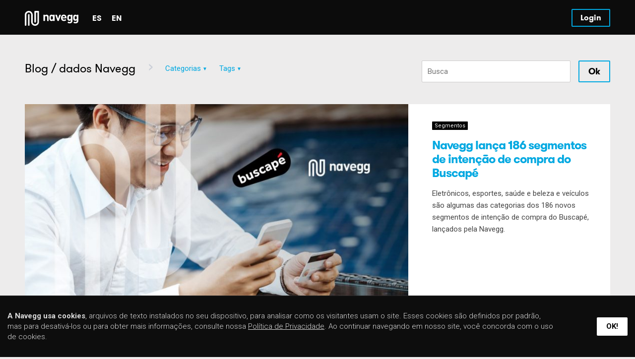

--- FILE ---
content_type: text/html; charset=UTF-8
request_url: https://www2.navegg.com/blog/tag/dados-navegg/page/2/
body_size: 16893
content:
<!DOCTYPE HTML>
<html lang="pt-br">

<head>
	
	<META HTTP-EQUIV="PRAGMA" CONTENT="NO-CACHE">
	<meta http-equiv="Content-Type" content="text/html; charset=UTF-8">
	<meta name="viewport" content="width=device-width, initial-scale=1, maximum-scale=1">
	<meta name="google-site-verification" content="nc5IKwij0hKqsH8dxZR6tkLTGkOeffUhZKtZmsIG6LM" />
    
	<style type="text/css">
		a,abbr,acronym,address,applet,article,aside,audio,b,big,blockquote,body,canvas,caption,center,cite,code,dd,del,details,dfn,div,dl,dt,em,embed,fieldset,figcaption,figure,footer,form,h1,h2,h3,h4,h5,h6,header,hgroup,html,i,iframe,img,ins,kbd,label,legend,li,mark,menu,nav,object,ol,output,p,pre,q,ruby,s,samp,section,small,span,strike,strong,sub,summary,sup,table,tbody,td,tfoot,th,thead,time,tr,tt,u,ul,var,video{margin:0;padding:0;border:0;font:inherit;vertical-align:baseline}article,aside,details,figcaption,figure,footer,header,hgroup,menu,nav,section{display:block}body{line-height:1}ol,ul{list-style:none}blockquote,q{quotes:none}blockquote:after,blockquote:before,q:after,q:before{content:'';content:none}table{border-collapse:collapse;border-spacing:0}
	</style>

	<link rel="shortcut icon" href="https://www2.navegg.com/nvgadm/wp-content/themes/naveggzero/img/favicon.ico?4610">
	<script data-cfasync="false" src="https://ajax.googleapis.com/ajax/libs/jquery/1.9.1/jquery.min.js" ></script>


							<link rel="alternate" href="https://www2.navegg.com/blog/tag/dados-navegg/" hreflang="pt-br" />
				
	
		
		<script type="text/javascript">
        (function(n,v,g){o='Navegg';if(!n[o]){
            a=v.createElement('script');a.src=g;b=document.getElementsByTagName('script')[0];
            b.parentNode.insertBefore(a,b);n[o]=n[o]||function(parms){
            n[o].q=n[o].q||[];n[o].q.push([this, parms])};}})(window, document, 'https://tag.navdmp.com/universal.min.js');
            nvg1 = new Navegg({
                acc:1
            });
		    if(document.location.host=='www2.navegg.com'){
                naveggReady = window.naveggReady || [];
                naveggReady.push(function(){
                    nvg1.setCustom('123833,123834');             
                });

                // Anonymous
                window.detectPrivateMode = function(cb) {
                    var db,
                    on = cb.bind(null, true),
                    off = cb.bind(null, false)
                
                    function tryls() {
                        try {
                            localStorage.length ? off() : (localStorage.x = 1, localStorage.removeItem("x"), off());
                        } catch (e) {
                            // Safari only enables cookie in private mode
                            // if cookie is disabled then all client side storage is disabled
                            // if all client side storage is disabled, then there is no point
                            // in using private mode
                            navigator.cookieEnabled ? on() : off();
                        }
                    }
                
                    // Blink (chrome & opera)
                    window.webkitRequestFileSystem ? webkitRequestFileSystem(0, 0, off, on)
                    // FF
                    : "MozAppearance" in document.documentElement.style ? (db = indexedDB.open("test"), db.onerror = on, db.onsuccess = off)
                    // Safari
                    : /constructor/i.test(window.HTMLElement) || window.safari ? tryls()
                    // IE10+ & edge
                    : !window.indexedDB && (window.PointerEvent || window.MSPointerEvent) ? on()
                    // Rest
                    : off()
                }
                naveggReady.push(function(){
                    window.detectPrivateMode(function (isPrivateMode) {
                        nvg1.setCustom(isPrivateMode ? 126769 : 126771);
                    })
                });
                
            }
	</script>
	
		<script type="text/javascript">
		 if(document.location.host=='www.navegg.com'){
			(function(i,s,o,g,r,a,m){i['GoogleAnalyticsObject']=r;i[r]=i[r]||function(){
				(i[r].q=i[r].q||[]).push(arguments)},i[r].l=1*new Date();a=s.createElement(o),
				m=s.getElementsByTagName(o)[0];a.async=1;a.src=g;m.parentNode.insertBefore(a,m)
			})(window,document,'script','//www.google-analytics.com/analytics.js','ga');
			ga('create', 'UA-252870-10', 'navegg.com');
			ga('require', 'displayfeatures');
                naveggReady = window.naveggReady || []
            naveggReady.push( function(){
                try{ ga("send", "pageview", {
                    "dimension1": nvg1.getSegment("gender"),
                    "dimension2": nvg1.getSegment("age"),
                    "dimension3": nvg1.getSegment("education"),
                    "dimension4": nvg1.getSegment("marital"),
                    "dimension5": nvg1.getSegment("income"),
                    "dimension6": nvg1.getSegment("connection").split("-"),
                    "dimension7": nvg1.getSegment("everyone"),
                }); }catch(err) { }
            });
    		}
	</script>
	


		<script async='async' src='https://www.googletagservices.com/tag/js/gpt.js'></script>
	<script>
		var googletag = googletag || {};
		googletag.cmd = googletag.cmd || [];
	</script>
	<script>
		googletag.cmd.push(function() {
			googletag.defineSlot('/104057852/blog_feed', [728, 90], 'div-gpt-ad-1481730539351-0').addService(googletag.pubads());
			googletag.defineSlot('/104057852/blog_post', [200, 200], 'div-gpt-ad-1481730539351-1').addService(googletag.pubads());
			googletag.pubads().collapseEmptyDivs();
                (function(w) {
                try {
                    var name, col, persona = JSON.parse(window.localStorage.getItem("nvgpersona1"));
                    for (col in persona) {
                        name = "nvg_" + col;
                        name = name.substring(0, 10);
                        if (typeof(googletag) == "object")
                            googletag.pubads().setTargeting(name, persona[col]);
                        if (typeof(GA_googleAddAttr) == "function")
                            GA_googleAddAttr(name, persona[col]);
                    }
                } catch (e) {}
            })(window)
    			googletag.enableServices();
		});
	</script>
	
	<meta name='robots' content='index, follow, max-video-preview:-1, max-snippet:-1, max-image-preview:large' />

	<!-- This site is optimized with the Yoast SEO plugin v16.0.2 - https://yoast.com/wordpress/plugins/seo/ -->
	<title>Tag dados Navegg | Página 2 de 4 | Blog Navegg</title>
	<link rel="canonical" href="https://www2.navegg.com/blog/tag/dados-navegg/page/2/" />
	<link rel="prev" href="https://www2.navegg.com/blog/tag/dados-navegg/" />
	<link rel="next" href="https://www2.navegg.com/blog/tag/dados-navegg/page/3/" />
	<meta property="og:locale" content="pt_BR" />
	<meta property="og:type" content="article" />
	<meta property="og:title" content="Tag dados Navegg | Página 2 de 4 | Blog Navegg" />
	<meta property="og:url" content="https://www2.navegg.com/blog/tag/dados-navegg/" />
	<meta property="og:site_name" content="Navegg" />
	<script type="application/ld+json" class="yoast-schema-graph">{"@context":"https://schema.org","@graph":[{"@type":"Organization","@id":"https://www2.navegg.com/#organization","name":"Navegg","url":"https://www2.navegg.com/","sameAs":["https://www.facebook.com/navegg","https://www.linkedin.com/company/navegg","https://www.youtube.com/channel/UCmOv_oDfWVCiKPTpEk6LeGA","https://www.pinterest.com/navegg/","https://twitter.com/navegg"],"logo":{"@type":"ImageObject","@id":"https://www2.navegg.com/#logo","inLanguage":"pt-BR","url":"https://www2.navegg.com/nvgadm/wp-content/uploads/2018/05/navegg.png","width":500,"height":140,"caption":"Navegg"},"image":{"@id":"https://www2.navegg.com/#logo"}},{"@type":"WebSite","@id":"https://www2.navegg.com/#website","url":"https://www2.navegg.com/","name":"Navegg","description":"","publisher":{"@id":"https://www2.navegg.com/#organization"},"potentialAction":[{"@type":"SearchAction","target":"https://www2.navegg.com/?s={search_term_string}","query-input":"required name=search_term_string"}],"inLanguage":"pt-BR"},{"@type":"CollectionPage","@id":"https://www2.navegg.com/blog/tag/dados-navegg/page/2/#webpage","url":"https://www2.navegg.com/blog/tag/dados-navegg/page/2/","name":"Tag dados Navegg | P\u00e1gina 2 de 4 | Blog Navegg","isPartOf":{"@id":"https://www2.navegg.com/#website"},"breadcrumb":{"@id":"https://www2.navegg.com/blog/tag/dados-navegg/page/2/#breadcrumb"},"inLanguage":"pt-BR","potentialAction":[{"@type":"ReadAction","target":["https://www2.navegg.com/blog/tag/dados-navegg/page/2/"]}]},{"@type":"BreadcrumbList","@id":"https://www2.navegg.com/blog/tag/dados-navegg/page/2/#breadcrumb","itemListElement":[{"@type":"ListItem","position":1,"item":{"@type":"WebPage","@id":"https://www2.navegg.com/","url":"https://www2.navegg.com/","name":"In\u00edcio"}},{"@type":"ListItem","position":2,"item":{"@type":"WebPage","@id":"https://www2.navegg.com/blog/tag/dados-navegg/","url":"https://www2.navegg.com/blog/tag/dados-navegg/","name":"dados Navegg"}},{"@type":"ListItem","position":3,"item":{"@type":"WebPage","@id":"https://www2.navegg.com/blog/tag/dados-navegg/page/2/","url":"https://www2.navegg.com/blog/tag/dados-navegg/page/2/","name":"Tag dados Navegg | P\u00e1gina 2 de 4 | Blog Navegg"}}]}]}</script>
	<!-- / Yoast SEO plugin. -->


<link rel='dns-prefetch' href='//www.navegg.com' />
<link rel='dns-prefetch' href='//fonts.googleapis.com' />
<link rel='dns-prefetch' href='//s.w.org' />
<link rel="alternate" type="application/rss+xml" title="Feed para Navegg &raquo;" href="https://www2.navegg.com/feed/" />
<link rel="alternate" type="application/rss+xml" title="Feed de comentários para Navegg &raquo;" href="https://www2.navegg.com/comments/feed/" />
<link rel="alternate" type="application/rss+xml" title="Feed de tag para Navegg &raquo; dados Navegg" href="https://www2.navegg.com/blog/tag/dados-navegg/feed/" />
		<script type="text/javascript">
			window._wpemojiSettings = {"baseUrl":"https:\/\/s.w.org\/images\/core\/emoji\/13.0.1\/72x72\/","ext":".png","svgUrl":"https:\/\/s.w.org\/images\/core\/emoji\/13.0.1\/svg\/","svgExt":".svg","source":{"concatemoji":"https:\/\/www2.navegg.com\/nvgadm\/wp-includes\/js\/wp-emoji-release.min.js?ver=5.7"}};
			!function(e,a,t){var n,r,o,i=a.createElement("canvas"),p=i.getContext&&i.getContext("2d");function s(e,t){var a=String.fromCharCode;p.clearRect(0,0,i.width,i.height),p.fillText(a.apply(this,e),0,0);e=i.toDataURL();return p.clearRect(0,0,i.width,i.height),p.fillText(a.apply(this,t),0,0),e===i.toDataURL()}function c(e){var t=a.createElement("script");t.src=e,t.defer=t.type="text/javascript",a.getElementsByTagName("head")[0].appendChild(t)}for(o=Array("flag","emoji"),t.supports={everything:!0,everythingExceptFlag:!0},r=0;r<o.length;r++)t.supports[o[r]]=function(e){if(!p||!p.fillText)return!1;switch(p.textBaseline="top",p.font="600 32px Arial",e){case"flag":return s([127987,65039,8205,9895,65039],[127987,65039,8203,9895,65039])?!1:!s([55356,56826,55356,56819],[55356,56826,8203,55356,56819])&&!s([55356,57332,56128,56423,56128,56418,56128,56421,56128,56430,56128,56423,56128,56447],[55356,57332,8203,56128,56423,8203,56128,56418,8203,56128,56421,8203,56128,56430,8203,56128,56423,8203,56128,56447]);case"emoji":return!s([55357,56424,8205,55356,57212],[55357,56424,8203,55356,57212])}return!1}(o[r]),t.supports.everything=t.supports.everything&&t.supports[o[r]],"flag"!==o[r]&&(t.supports.everythingExceptFlag=t.supports.everythingExceptFlag&&t.supports[o[r]]);t.supports.everythingExceptFlag=t.supports.everythingExceptFlag&&!t.supports.flag,t.DOMReady=!1,t.readyCallback=function(){t.DOMReady=!0},t.supports.everything||(n=function(){t.readyCallback()},a.addEventListener?(a.addEventListener("DOMContentLoaded",n,!1),e.addEventListener("load",n,!1)):(e.attachEvent("onload",n),a.attachEvent("onreadystatechange",function(){"complete"===a.readyState&&t.readyCallback()})),(n=t.source||{}).concatemoji?c(n.concatemoji):n.wpemoji&&n.twemoji&&(c(n.twemoji),c(n.wpemoji)))}(window,document,window._wpemojiSettings);
		</script>
		<style type="text/css">
img.wp-smiley,
img.emoji {
	display: inline !important;
	border: none !important;
	box-shadow: none !important;
	height: 1em !important;
	width: 1em !important;
	margin: 0 .07em !important;
	vertical-align: -0.1em !important;
	background: none !important;
	padding: 0 !important;
}
</style>
	<link rel='stylesheet' id='wp-block-library-css'  href='https://www2.navegg.com/nvgadm/wp-includes/css/dist/block-library/style.min.css?ver=5.7' type='text/css' media='all' />
<link rel='stylesheet' id='style-css'  href='https://www2.navegg.com/nvgadm/wp-content/themes/naveggzero/style.css?4610&#038;ver=5.7' type='text/css' media='all' />
<link crossorigin="anonymous" rel='stylesheet' id='font-roboto-css'  href='https://fonts.googleapis.com/css?family=Roboto%3A300%2C400%2C700&#038;ver=5.7' type='text/css' media='all' />
<link rel='stylesheet' id='jquery-lazyloadxt-fadein-css-css'  href='//www2.navegg.com/nvgadm/wp-content/plugins/a3-lazy-load/assets/css/jquery.lazyloadxt.fadein.css?ver=5.7' type='text/css' media='all' />
<link rel='stylesheet' id='a3a3_lazy_load-css'  href='//www2.navegg.com/nvgadm/wp-content/uploads/sass/a3_lazy_load.min.css?ver=1535051459' type='text/css' media='all' />
<script type='text/javascript' src='https://www2.navegg.com/nvgadm/wp-includes/js/jquery/jquery.min.js?ver=3.5.1' id='jquery-core-js'></script>
<script type='text/javascript' src='https://www2.navegg.com/nvgadm/wp-includes/js/jquery/jquery-migrate.min.js?ver=3.3.2' id='jquery-migrate-js'></script>
<link rel="https://api.w.org/" href="https://www2.navegg.com/wp-json/" /><link rel="alternate" type="application/json" href="https://www2.navegg.com/wp-json/wp/v2/tags/228" /><link rel="EditURI" type="application/rsd+xml" title="RSD" href="https://www2.navegg.com/nvgadm/xmlrpc.php?rsd" />
<link rel="wlwmanifest" type="application/wlwmanifest+xml" href="https://www2.navegg.com/nvgadm/wp-includes/wlwmanifest.xml" /> 
<meta name="generator" content="WordPress 5.7" />
<meta name="generator" content="WPML ver:4.1.2 stt:1,43,2;" />
<meta property="fb:pages" content="130471007023676" /><!-- Não existe versão amphtml disponível para essa URL. --></head>

<body class="archive paged tag tag-dados-navegg tag-228 paged-2 tag-paged-2 pt-br elementor-default elementor-kit-19380">
	<div id="container" class="container">
<header><div class="header-bg">
    <div class="wrap">

        <a href="https://navegg.com" class="logo" title="Home Navegg" alt="Navegg" onclick="try{ if(document.location.host==&#039;www.navegg.com&#039;){ ga(&#039;send&#039;,{&#039;hitType&#039;:&#039;event&#039;,&#039;eventCategory&#039;:&#039;Site | Navegação&#039;,&#039;eventAction&#039;:&#039;Menu&#039;,&#039;eventLabel&#039;:&#039;Site | Navegação / Menu / Home (Logo Navegg)&#039;}); }}catch(ex){}" data-wpel-link="external" target="_blank" rel="external noopener noreferrer">
            
<img src="https://www2.navegg.com/nvgadm/wp-content/themes/naveggzero/img/logo-navegg-v2.svg" alt="Navegg" class="svg">


        </a><!-- .logo -->

                <ul class="lang">
                                                                        <li class="es">
                    <a href="https://www2.navegg.com/es/" onclick="try{ if(document.location.host==&#039;www.navegg.com&#039;){ ga(&#039;send&#039;,{&#039;hitType&#039;:&#039;event&#039;,&#039;eventCategory&#039;:&#039;Site | Tradução&#039;,&#039;eventAction&#039;:&#039;Menu&#039;,&#039;eventLabel&#039;:&#039;Site | Tradução / Menu / es&#039;}); }}catch(ex){}" data-wpel-link="internal">
                        es                    </a>
                </li>
                                                            <li class="en">
                    <a href="https://www2.navegg.com/en/" onclick="try{ if(document.location.host==&#039;www.navegg.com&#039;){ ga(&#039;send&#039;,{&#039;hitType&#039;:&#039;event&#039;,&#039;eventCategory&#039;:&#039;Site | Tradução&#039;,&#039;eventAction&#039;:&#039;Menu&#039;,&#039;eventLabel&#039;:&#039;Site | Tradução / Menu / en&#039;}); }}catch(ex){}" data-wpel-link="internal">
                        en                    </a>
                </li>
                                    </ul><!-- .lang -->
        

        <ul id="cbp-tm-menu" class="cbp-tm-menu top-menu">

            <!-- <li id="solutions"> -->
                <!-- <a href="#">Soluções</a>
                <ul class="cbp-tm-submenu">
                    <li>
                        <div>
                            <h2 class="brands">
                                <a href="https://www2.navegg.com/solucoes/dmp-agencias-anunciantes/" onclick="try{ if(document.location.host==&#039;www.navegg.com&#039;){ ga(&#039;send&#039;,{&#039;hitType&#039;:&#039;event&#039;,&#039;eventCategory&#039;:&#039;Site | Navegação&#039;,&#039;eventAction&#039;:&#039;Menu&#039;,&#039;eventLabel&#039;:&#039;Site | Navegação / Menu / Brands&#039;}); }}catch(ex){}" data-wpel-link="internal">
                                    Navegg para <strong>grandes agências e anunciantes</strong>                                </a>
                            </h2>
                            <p>
                                <a href="https://www2.navegg.com/solucoes/dmp-agencias-anunciantes/" onclick="try{ if(document.location.host==&#039;www.navegg.com&#039;){ ga(&#039;send&#039;,{&#039;hitType&#039;:&#039;event&#039;,&#039;eventCategory&#039;:&#039;Site | Navegação&#039;,&#039;eventAction&#039;:&#039;Menu&#039;,&#039;eventLabel&#039;:&#039;Site | Navegação / Menu / Brands&#039;}); }}catch(ex){}" data-wpel-link="internal">
                                    Conecte a inteligência de dados à sua estratégia de marketing digital.                                </a>
                            </p>
                        </div>
                        <div>
                            <h2 class="publisher">
                                <a href="https://www2.navegg.com/solucoes/dmp-publishers/" onclick="try{ if(document.location.host==&#039;www.navegg.com&#039;){ ga(&#039;send&#039;,{&#039;hitType&#039;:&#039;event&#039;,&#039;eventCategory&#039;:&#039;Site | Navegação&#039;,&#039;eventAction&#039;:&#039;Menu&#039;,&#039;eventLabel&#039;:&#039;Site | Navegação / Menu / Publisher&#039;}); }}catch(ex){}" data-wpel-link="internal">
                                    Navegg para <strong>publishers</strong>                                </a>
                            </h2>
                            <p>
                                <a href="https://www2.navegg.com/solucoes/dmp-publishers/" onclick="try{ if(document.location.host==&#039;www.navegg.com&#039;){ ga(&#039;send&#039;,{&#039;hitType&#039;:&#039;event&#039;,&#039;eventCategory&#039;:&#039;Site | Navegação&#039;,&#039;eventAction&#039;:&#039;Menu&#039;,&#039;eventLabel&#039;:&#039;Site | Navegação / Menu / Publisher&#039;}); }}catch(ex){}" data-wpel-link="internal">
                                    Entregue publicidade segmentada de forma inteligente.                                </a>
                            </p>
                        </div>
                        <div>
                            <h2 class="analytics">
                                <a href="https://www2.navegg.com/solucoes/sites-blogs-ecommerces/" onclick="try{ if(document.location.host==&#039;www.navegg.com&#039;){ ga(&#039;send&#039;,{&#039;hitType&#039;:&#039;event&#039;,&#039;eventCategory&#039;:&#039;Site | Navegação&#039;,&#039;eventAction&#039;:&#039;Menu&#039;,&#039;eventLabel&#039;:&#039;Site | Navegação / Menu / Analytics&#039;}); }}catch(ex){}" data-wpel-link="internal">
                                    Navegg para <strong>sites, blogs e e-commerces</strong>                                </a>
                            </h2>
                            <p>
                                <a href="https://www2.navegg.com/solucoes/sites-blogs-ecommerces/" onclick="try{ if(document.location.host==&#039;www.navegg.com&#039;){ ga(&#039;send&#039;,{&#039;hitType&#039;:&#039;event&#039;,&#039;eventCategory&#039;:&#039;Site | Navegação&#039;,&#039;eventAction&#039;:&#039;Menu&#039;,&#039;eventLabel&#039;:&#039;Site | Navegação / Menu / Analytics&#039;}); }}catch(ex){}" data-wpel-link="internal">
                                    Tome decisões com base no conhecimento sobre sua audiência.                                </a>
                            </p>
                        </div>
                        <div>
                            <h2 class="branded-data">
                                <a href="https://www2.navegg.com/solucoes/branded-data/" onclick="try{ if(document.location.host==&#039;www.navegg.com&#039;){ ga(&#039;send&#039;,{&#039;hitType&#039;:&#039;event&#039;,&#039;eventCategory&#039;:&#039;Site | Navegação&#039;,&#039;eventAction&#039;:&#039;Menu&#039;,&#039;eventLabel&#039;:&#039;Site | Navegação / Menu / Branded Data&#039;}); }}catch(ex){}" data-wpel-link="internal">
                                    <strong>Branded Data</strong>
                                </a>
                            </h2>
                            <p>
                                <a href="https://www2.navegg.com/solucoes/branded-data/" onclick="try{ if(document.location.host==&#039;www.navegg.com&#039;){ ga(&#039;send&#039;,{&#039;hitType&#039;:&#039;event&#039;,&#039;eventCategory&#039;:&#039;Site | Navegação&#039;,&#039;eventAction&#039;:&#039;Menu&#039;,&#039;eventLabel&#039;:&#039;Site | Navegação / Menu / Branded Data&#039;}); }}catch(ex){}" data-wpel-link="internal">
                                    Uma nova forma de monetização de audiência para publishers e marcas.                                </a>
                            </p>
                        </div>
						 <div>
                            <h2 class="opi">
                                <a href="https://www2.navegg.com/solucoes/navegg-opi-one-pageview-insight/" onclick="try{ if(document.location.host==&#039;www.navegg.com&#039;){ ga(&#039;send&#039;,{&#039;hitType&#039;:&#039;event&#039;,&#039;eventCategory&#039;:&#039;Site | Navegação&#039;,&#039;eventAction&#039;:&#039;Menu&#039;,&#039;eventLabel&#039;:&#039;Site | Navegação / Menu / OPI&#039;}); }}catch(ex){}" data-wpel-link="internal">
                                    <strong>OPI</strong>
                                </a>
                            </h2>
                            <p>
                                <a href="https://www2.navegg.com/solucoes/navegg-opi-one-pageview-insight/" onclick="try{ if(document.location.host==&#039;www.navegg.com&#039;){ ga(&#039;send&#039;,{&#039;hitType&#039;:&#039;event&#039;,&#039;eventCategory&#039;:&#039;Site | Navegação&#039;,&#039;eventAction&#039;:&#039;Menu&#039;,&#039;eventLabel&#039;:&#039;Site | Navegação / Menu / OPI&#039;}); }}catch(ex){}" data-wpel-link="internal">
                                    Entrega de segmentação 100% cookieless.                                </a>
                            </p>
                        </div>
		
                    </li>
                </ul> -->
            </li><!-- #solutions -->

            <!-- <li id="segments">
                <a href="#">Metodologias</a>
                <ul class="cbp-tm-submenu">
                    <li>
                        <div>
                            <h2 class="everyone">
                                <a href="https://www2.navegg.com/metodologias/everyone/" onclick="try{ if(document.location.host==&#039;www.navegg.com&#039;){ ga(&#039;send&#039;,{&#039;hitType&#039;:&#039;event&#039;,&#039;eventCategory&#039;:&#039;Site | Navegação&#039;,&#039;eventAction&#039;:&#039;Menu&#039;,&#039;eventLabel&#039;:&#039;Site | Navegação / Menu / EveryOne&#039;}); }}catch(ex){}" data-wpel-link="internal">
                                    Navegg <strong>EveryOne</strong>
                                </a>
                            </h2>
                            <p>
                                <a href="https://www2.navegg.com/metodologias/everyone/" onclick="try{ if(document.location.host==&#039;www.navegg.com&#039;){ ga(&#039;send&#039;,{&#039;hitType&#039;:&#039;event&#039;,&#039;eventCategory&#039;:&#039;Site | Navegação&#039;,&#039;eventAction&#039;:&#039;Menu&#039;,&#039;eventLabel&#039;:&#039;Site | Navegação / Menu / EveryOne&#039;}); }}catch(ex){}" data-wpel-link="internal">
                                    Antecipe tendências, qualifique seu alcance e mantenha-se a frente.                                </a>
                            </p>
                        </div>
                        <div>
                            <h2 class="everybuyer">
                                <a href="https://www2.navegg.com/metodologias/everybuyer/" onclick="try{ if(document.location.host==&#039;www.navegg.com&#039;){ ga(&#039;send&#039;,{&#039;hitType&#039;:&#039;event&#039;,&#039;eventCategory&#039;:&#039;Site | Navegação&#039;,&#039;eventAction&#039;:&#039;Menu&#039;,&#039;eventLabel&#039;:&#039;Site | Navegação / Menu / EveryBuyer&#039;}); }}catch(ex){}" data-wpel-link="internal">
                                    Navegg <strong>EveryBuyer</strong>
                                </a>
                            </h2>
                            <p>
                                <a href="https://www2.navegg.com/metodologias/everybuyer/" onclick="try{ if(document.location.host==&#039;www.navegg.com&#039;){ ga(&#039;send&#039;,{&#039;hitType&#039;:&#039;event&#039;,&#039;eventCategory&#039;:&#039;Site | Navegação&#039;,&#039;eventAction&#039;:&#039;Menu&#039;,&#039;eventLabel&#039;:&#039;Site | Navegação / Menu / EveryBuyer&#039;}); }}catch(ex){}" data-wpel-link="internal">
                                    Determine o público certo em cada indústria.                                </a>
                            </p>
                        </div>
                        <div>
                                                        <h2 class="vht">
                                <a href="https://www2.navegg.com/metodologias/verified-human-traffic/" onclick="try{ if(document.location.host==&#039;www.navegg.com&#039;){ ga(&#039;send&#039;,{&#039;hitType&#039;:&#039;event&#039;,&#039;eventCategory&#039;:&#039;Site | Navegação&#039;,&#039;eventAction&#039;:&#039;Menu&#039;,&#039;eventLabel&#039;:&#039;Site | Navegação / Menu / VHT&#039;}); }}catch(ex){}" data-wpel-link="internal">
                                    <strong>Verified Human Traffic</strong>
                                </a>
                            </h2>
                            <p>
                                <a href="https://www2.navegg.com/metodologias/verified-human-traffic/" onclick="try{ if(document.location.host==&#039;www.navegg.com&#039;){ ga(&#039;send&#039;,{&#039;hitType&#039;:&#039;event&#039;,&#039;eventCategory&#039;:&#039;Site | Navegação&#039;,&#039;eventAction&#039;:&#039;Menu&#039;,&#039;eventLabel&#039;:&#039;Site | Navegação / Menu / VHT&#039;}); }}catch(ex){}" data-wpel-link="internal">
                                    Metodologia anti-fraude em campanhas.                                </a>
                            </p>
                        </div>
                        <div>
                            <h2 class="segments">
                                <a href="https://www2.navegg.com/segmentos/" onclick="try{ if(document.location.host==&#039;www.navegg.com&#039;){ ga(&#039;send&#039;,{&#039;hitType&#039;:&#039;event&#039;,&#039;eventCategory&#039;:&#039;Site | Navegação&#039;,&#039;eventAction&#039;:&#039;Menu&#039;,&#039;eventLabel&#039;:&#039;Site | Navegação / Menu / Segmentos&#039;}); }}catch(ex){}" data-wpel-link="internal">
                                    <strong>Segmentos Navegg</strong>
                                </a>
                            </h2>
                            <p>
                                <a href="https://www2.navegg.com/segmentos/" onclick="try{ if(document.location.host==&#039;www.navegg.com&#039;){ ga(&#039;send&#039;,{&#039;hitType&#039;:&#039;event&#039;,&#039;eventCategory&#039;:&#039;Site | Navegação&#039;,&#039;eventAction&#039;:&#039;Menu&#039;,&#039;eventLabel&#039;:&#039;Site | Navegação / Menu / Segmentos&#039;}); }}catch(ex){}" data-wpel-link="internal">
                                    Mais de 2500 características para extrair insights.                                </a>
                            </p>
                        </div>
                    </li>
                </ul>
            </li>#segments -->

            <!-- <li id="blog"> -->
                <!-- <a href="https://www2.navegg.com/blog/category/artigos/" onclick="try{ if(document.location.host==&#039;www.navegg.com&#039;){ ga(&#039;send&#039;,{&#039;hitType&#039;:&#039;event&#039;,&#039;eventCategory&#039;:&#039;Site | Navegação&#039;,&#039;eventAction&#039;:&#039;Menu&#039;,&#039;eventLabel&#039;:&#039;Site | Navegação / Menu / Artigos&#039;}); }}catch(ex){}" data-wpel-link="internal">Artigos</a> -->
            </li><!-- #blog -->

            <li id="login">
                <a href="https://cdn.navdmp.com/cus?acc=1&amp;cus=197427&amp;redir=https%3A//auth.navegg.com/login" target="_blank" onclick="try{ if(document.location.host==&#039;www.navegg.com&#039;){ ga(&#039;send&#039;,{&#039;hitType&#039;:&#039;event&#039;,&#039;eventCategory&#039;:&#039;Site | Painel&#039;,&#039;eventAction&#039;:&#039;Login&#039;,&#039;eventLabel&#039;:&#039;Site | Painel / Login&#039;});nvg1.conversion(1);}}catch(ex){}" data-wpel-link="external" rel="external noopener noreferrer">Login</a>
            </li><!-- #login -->

        </ul><!-- .top-menu -->

        <a href="#" id="pull"></a>
    </div><!-- .wrap -->
</div><!-- .header-bg -->
</header><div id="subheader">
    <div class="wrap">

                
            <div class="search-box"><form role="search" action="https://www2.navegg.com/" method="get" accept-charset="utf-8" id="searchform" class="search-form">
	<input type="search" placeholder="Busca" value="" name="s" id="s" class="search-field" />		<input type="submit" id="submit" class="button search-submit" value="Ok" />
</form></div>
            <div class="content">

                <h2>
                    <a href="https://www2.navegg.com/blog/" onclick="try{ if(document.location.host==&#039;www.navegg.com&#039;){ ga(&#039;send&#039;,{&#039;hitType&#039;:&#039;event&#039;,&#039;eventCategory&#039;:&#039;Site | Navegação&#039;,&#039;eventAction&#039;:&#039;Blog&#039;,&#039;eventLabel&#039;:&#039;Site | Navegação / Blog (topo)&#039;}); }}catch(ex){}" data-wpel-link="internal">Blog</a>
                    <span>
                        / dados Navegg                    </span>
                </h2>

                <ul id="cbp-tm-menu" class="cbp-tm-menu subheader-menu">
                    <li id="categories">
                        <a href="#" onclick="try{ if(document.location.host==&#039;www.navegg.com&#039;){ ga(&#039;send&#039;,{&#039;hitType&#039;:&#039;event&#039;,&#039;eventCategory&#039;:&#039;Site | Navegação&#039;,&#039;eventAction&#039;:&#039;Blog&#039;,&#039;eventLabel&#039;:&#039;Site | Navegação / Menu Blog / Categorias&#039;}); }}catch(ex){}">Categorias</a>
                        <ul class="cbp-tm-submenu">
                            <li>
                                <ul class="subheader-categories">
                                    	<li class="cat-item cat-item-196"><a href="https://www2.navegg.com/blog/category/agencias-anunciantes/" data-wpel-link="internal">Agências e Anunciantes</a>
</li>
	<li class="cat-item cat-item-203"><a href="https://www2.navegg.com/blog/category/artigos/" data-wpel-link="internal">Artigos</a>
</li>
	<li class="cat-item cat-item-361"><a href="https://www2.navegg.com/blog/category/cases/" data-wpel-link="internal">Cases</a>
</li>
	<li class="cat-item cat-item-1"><a href="https://www2.navegg.com/blog/category/geral/" data-wpel-link="internal">Geral</a>
</li>
	<li class="cat-item cat-item-176"><a href="https://www2.navegg.com/blog/category/marketing-digital/" data-wpel-link="internal">Marketing digital</a>
</li>
	<li class="cat-item cat-item-11"><a href="https://www2.navegg.com/blog/category/noticias/" data-wpel-link="internal">Notícias</a>
</li>
	<li class="cat-item cat-item-195"><a href="https://www2.navegg.com/blog/category/publishers/" data-wpel-link="internal">Publishers</a>
</li>
	<li class="cat-item cat-item-171"><a href="https://www2.navegg.com/blog/category/segmentos/" data-wpel-link="internal">Segmentos</a>
</li>
	<li class="cat-item cat-item-194"><a href="https://www2.navegg.com/blog/category/sites-blogs-ecommerces/" data-wpel-link="internal">Sites, blogs e e-commerces</a>
</li>
                                </ul>
                            </li>
                        </ul>
                    </li><!-- #categories -->
                    <li id="tags">
                        <a href="#" onclick="try{ if(document.location.host==&#039;www.navegg.com&#039;){ ga(&#039;send&#039;,{&#039;hitType&#039;:&#039;event&#039;,&#039;eventCategory&#039;:&#039;Site | Navegação&#039;,&#039;eventAction&#039;:&#039;Blog&#039;,&#039;eventLabel&#039;:&#039;Site | Navegação / Menu Blog / Tags&#039;}); }}catch(ex){}">Tags</a>
                        <ul class="cbp-tm-submenu">
                            <li>
                                <div>
                                    <ul class='wp-tag-cloud' role='list'>
	<li><a href="https://www2.navegg.com/blog/tag/1st-party-data/" class="tag-cloud-link tag-link-223 tag-link-position-1" style="font-size: 11px;" data-wpel-link="internal">1st party data</a></li>
	<li><a href="https://www2.navegg.com/blog/tag/3rd-party-data/" class="tag-cloud-link tag-link-222 tag-link-position-2" style="font-size: 11px;" data-wpel-link="internal">3rd party data</a></li>
	<li><a href="https://www2.navegg.com/blog/tag/adriano-brandao/" class="tag-cloud-link tag-link-219 tag-link-position-3" style="font-size: 11px;" data-wpel-link="internal">Adriano Brandão</a></li>
	<li><a href="https://www2.navegg.com/blog/tag/america-latina/" class="tag-cloud-link tag-link-248 tag-link-position-4" style="font-size: 11px;" data-wpel-link="internal">América Latina</a></li>
	<li><a href="https://www2.navegg.com/blog/tag/anunciantes/" class="tag-cloud-link tag-link-81 tag-link-position-5" style="font-size: 11px;" data-wpel-link="internal">Anunciantes</a></li>
	<li><a href="https://www2.navegg.com/blog/tag/argentina/" class="tag-cloud-link tag-link-198 tag-link-position-6" style="font-size: 11px;" data-wpel-link="internal">Argentina</a></li>
	<li><a href="https://www2.navegg.com/blog/tag/audiencia/" class="tag-cloud-link tag-link-103 tag-link-position-7" style="font-size: 11px;" data-wpel-link="internal">audiência</a></li>
	<li><a href="https://www2.navegg.com/blog/tag/big-data/" class="tag-cloud-link tag-link-142 tag-link-position-8" style="font-size: 11px;" data-wpel-link="internal">Big Data</a></li>
	<li><a href="https://www2.navegg.com/blog/tag/buyer-persona/" class="tag-cloud-link tag-link-325 tag-link-position-9" style="font-size: 11px;" data-wpel-link="internal">Buyer Persona</a></li>
	<li><a href="https://www2.navegg.com/blog/tag/campanha/" class="tag-cloud-link tag-link-109 tag-link-position-10" style="font-size: 11px;" data-wpel-link="internal">campanha</a></li>
	<li><a href="https://www2.navegg.com/blog/tag/campanhas/" class="tag-cloud-link tag-link-258 tag-link-position-11" style="font-size: 11px;" data-wpel-link="internal">campanhas</a></li>
	<li><a href="https://www2.navegg.com/blog/tag/campanhas-segmentadas/" class="tag-cloud-link tag-link-319 tag-link-position-12" style="font-size: 11px;" data-wpel-link="internal">campanhas segmentadas</a></li>
	<li><a href="https://www2.navegg.com/blog/tag/case/" class="tag-cloud-link tag-link-123 tag-link-position-13" style="font-size: 11px;" data-wpel-link="internal">Case</a></li>
	<li><a href="https://www2.navegg.com/blog/tag/conhecer-a-audiencia/" class="tag-cloud-link tag-link-302 tag-link-position-14" style="font-size: 11px;" data-wpel-link="internal">conhecer a audiência</a></li>
	<li><a href="https://www2.navegg.com/blog/tag/conversao/" class="tag-cloud-link tag-link-124 tag-link-position-15" style="font-size: 11px;" data-wpel-link="internal">Conversão</a></li>
	<li><a href="https://www2.navegg.com/blog/tag/ctr/" class="tag-cloud-link tag-link-82 tag-link-position-16" style="font-size: 11px;" data-wpel-link="internal">CTR</a></li>
	<li><a href="https://www2.navegg.com/blog/tag/cultura-de-dados/" class="tag-cloud-link tag-link-341 tag-link-position-17" style="font-size: 11px;" data-wpel-link="internal">cultura de dados</a></li>
	<li><a href="https://www2.navegg.com/blog/tag/dados/" class="tag-cloud-link tag-link-140 tag-link-position-18" style="font-size: 11px;" data-wpel-link="internal">Dados</a></li>
	<li><a href="https://www2.navegg.com/blog/tag/dados-navegg/" class="tag-cloud-link tag-link-228 tag-link-position-19" style="font-size: 11px;" data-wpel-link="internal">dados Navegg</a></li>
	<li><a href="https://www2.navegg.com/blog/tag/data-driven/" class="tag-cloud-link tag-link-282 tag-link-position-20" style="font-size: 11px;" data-wpel-link="internal">data-driven</a></li>
	<li><a href="https://www2.navegg.com/blog/tag/dmp/" class="tag-cloud-link tag-link-170 tag-link-position-21" style="font-size: 11px;" data-wpel-link="internal">DMP</a></li>
	<li><a href="https://www2.navegg.com/blog/tag/e-commerce/" class="tag-cloud-link tag-link-58 tag-link-position-22" style="font-size: 11px;" data-wpel-link="internal">E-commerce</a></li>
	<li><a href="https://www2.navegg.com/blog/tag/estrategia-de-dados/" class="tag-cloud-link tag-link-330 tag-link-position-23" style="font-size: 11px;" data-wpel-link="internal">estratégia de dados</a></li>
	<li><a href="https://www2.navegg.com/blog/tag/expansao/" class="tag-cloud-link tag-link-246 tag-link-position-24" style="font-size: 11px;" data-wpel-link="internal">expansão</a></li>
	<li><a href="https://www2.navegg.com/blog/tag/infografico/" class="tag-cloud-link tag-link-118 tag-link-position-25" style="font-size: 11px;" data-wpel-link="internal">infográfico</a></li>
	<li><a href="https://www2.navegg.com/blog/tag/jornada-de-compra/" class="tag-cloud-link tag-link-331 tag-link-position-26" style="font-size: 11px;" data-wpel-link="internal">jornada de compra</a></li>
	<li><a href="https://www2.navegg.com/blog/tag/lookalike/" class="tag-cloud-link tag-link-183 tag-link-position-27" style="font-size: 11px;" data-wpel-link="internal">lookalike</a></li>
	<li><a href="https://www2.navegg.com/blog/tag/multichannel/" class="tag-cloud-link tag-link-281 tag-link-position-28" style="font-size: 11px;" data-wpel-link="internal">multichannel</a></li>
	<li><a href="https://www2.navegg.com/blog/tag/midia-programatica/" class="tag-cloud-link tag-link-91 tag-link-position-29" style="font-size: 11px;" data-wpel-link="internal">mídia programática</a></li>
	<li><a href="https://www2.navegg.com/blog/tag/navegg/" class="tag-cloud-link tag-link-65 tag-link-position-30" style="font-size: 11px;" data-wpel-link="internal">Navegg</a></li>
	<li><a href="https://www2.navegg.com/blog/tag/navegg-para-publishers/" class="tag-cloud-link tag-link-362 tag-link-position-31" style="font-size: 11px;" data-wpel-link="internal">Navegg para Publishers</a></li>
	<li><a href="https://www2.navegg.com/blog/tag/otimizar-o-seu-portal/" class="tag-cloud-link tag-link-354 tag-link-position-32" style="font-size: 11px;" data-wpel-link="internal">otimizar o seu portal</a></li>
	<li><a href="https://www2.navegg.com/blog/tag/perfil-do-publico/" class="tag-cloud-link tag-link-212 tag-link-position-33" style="font-size: 11px;" data-wpel-link="internal">Perfil do público</a></li>
	<li><a href="https://www2.navegg.com/blog/tag/persona/" class="tag-cloud-link tag-link-240 tag-link-position-34" style="font-size: 11px;" data-wpel-link="internal">persona</a></li>
	<li><a href="https://www2.navegg.com/blog/tag/personalizacao/" class="tag-cloud-link tag-link-224 tag-link-position-35" style="font-size: 11px;" data-wpel-link="internal">personalização</a></li>
	<li><a href="https://www2.navegg.com/blog/tag/publicidade-online/" class="tag-cloud-link tag-link-263 tag-link-position-36" style="font-size: 11px;" data-wpel-link="internal">publicidade online</a></li>
	<li><a href="https://www2.navegg.com/blog/tag/publisher/" class="tag-cloud-link tag-link-66 tag-link-position-37" style="font-size: 11px;" data-wpel-link="internal">Publisher</a></li>
	<li><a href="https://www2.navegg.com/blog/tag/publishers/" class="tag-cloud-link tag-link-70 tag-link-position-38" style="font-size: 11px;" data-wpel-link="internal">Publishers</a></li>
	<li><a href="https://www2.navegg.com/blog/tag/retargeting/" class="tag-cloud-link tag-link-97 tag-link-position-39" style="font-size: 11px;" data-wpel-link="internal">retargeting</a></li>
	<li><a href="https://www2.navegg.com/blog/tag/rtb/" class="tag-cloud-link tag-link-55 tag-link-position-40" style="font-size: 11px;" data-wpel-link="internal">RTB</a></li>
	<li><a href="https://www2.navegg.com/blog/tag/segmentacao/" class="tag-cloud-link tag-link-59 tag-link-position-41" style="font-size: 11px;" data-wpel-link="internal">Segmentação</a></li>
	<li><a href="https://www2.navegg.com/blog/tag/segmentacao-de-audiencia/" class="tag-cloud-link tag-link-360 tag-link-position-42" style="font-size: 11px;" data-wpel-link="internal">segmentação de audiência</a></li>
	<li><a href="https://www2.navegg.com/blog/tag/segmentos/" class="tag-cloud-link tag-link-46 tag-link-position-43" style="font-size: 11px;" data-wpel-link="internal">segmentos</a></li>
	<li><a href="https://www2.navegg.com/blog/tag/segmentos-navegg/" class="tag-cloud-link tag-link-172 tag-link-position-44" style="font-size: 11px;" data-wpel-link="internal">Segmentos Navegg</a></li>
	<li><a href="https://www2.navegg.com/blog/tag/uso-de-dados/" class="tag-cloud-link tag-link-215 tag-link-position-45" style="font-size: 11px;" data-wpel-link="internal">uso de dados</a></li>
</ul>
                                </div>
                            </li>
                        </ul>
                    </li><!-- #tags -->
                </ul><!-- .subheader-menu -->

            </div><!-- .content -->



        


    </div><!-- .wrap -->
</div><!-- #subheader -->
	<!-- /104057852/blog_feed -->
	<div id="div-gpt-ad-1481730539351-0" class="blog_feed">
		<script>
			googletag.cmd.push(function() { googletag.display('div-gpt-ad-1481730539351-0'); });
		</script>
	</div>

<div id="main-content" class="blog-default">
    <div class="wrap">

        <div class="loop-container">

        
    <div class="loop loop-1">

        
                <div class="thumbnail">
            <a href="https://www2.navegg.com/blog/segmentos/navegg-lanca-186-segmentos-de-intencao-de-compra-do-buscape/" onclick="try{ if(document.location.host==&#039;www.navegg.com&#039;){ ga(&#039;send&#039;,{&#039;hitType&#039;:&#039;event&#039;,&#039;eventCategory&#039;:&#039;Site | Navegação&#039;,&#039;eventAction&#039;:&#039;Blog&#039;,&#039;eventLabel&#039;:&#039;Site | Navegação / Blog / Post (imagem)&#039;}); }}catch(ex){}" data-wpel-link="internal">
                <img width="770" height="400" src="//www2.navegg.com/nvgadm/wp-content/plugins/a3-lazy-load/assets/images/lazy_placeholder.gif" data-lazy-type="image" data-src="https://www2.navegg.com/nvgadm/wp-content/uploads/2017/07/navegg-170710-navegg-lanca-186-segmentos-de-intencao-de-compra-do-buscape-2-770x400.jpg" class="lazy lazy-hidden attachment-first size-first wp-post-image" alt="navegg-lanca-186-segmentos-de-intencao-de-compra-do-buscape" loading="lazy" /><noscript><img width="770" height="400" src="https://www2.navegg.com/nvgadm/wp-content/uploads/2017/07/navegg-170710-navegg-lanca-186-segmentos-de-intencao-de-compra-do-buscape-2-770x400.jpg" class="attachment-first size-first wp-post-image" alt="navegg-lanca-186-segmentos-de-intencao-de-compra-do-buscape" loading="lazy" /></noscript>            </a>
        </div>
        
        <div class="text">
            <ul class="post-categories">
	<li><a href="https://www2.navegg.com/blog/category/segmentos/" rel="category tag" data-wpel-link="internal">Segmentos</a></li></ul>            <h2><a href="https://www2.navegg.com/blog/segmentos/navegg-lanca-186-segmentos-de-intencao-de-compra-do-buscape/" onclick="try{ if(document.location.host==&#039;www.navegg.com&#039;){ ga(&#039;send&#039;,{&#039;hitType&#039;:&#039;event&#039;,&#039;eventCategory&#039;:&#039;Site | Navegação&#039;,&#039;eventAction&#039;:&#039;Blog&#039;,&#039;eventLabel&#039;:&#039;Site | Navegação / Blog / Post (título)&#039;}); }}catch(ex){}" data-wpel-link="internal">Navegg lança 186 segmentos de intenção de compra do Buscapé</a></h2>
            <p>Eletrônicos, esportes, saúde e beleza e veículos são algumas das categorias dos 186 novos segmentos de intenção de compra do Buscapé, lançados pela Navegg.</p>
        </div>
    </div>

        
    <div class="loop loop-2">

        
                <div class="thumbnail">
            <a href="https://www2.navegg.com/blog/segmentos/infografico-o-perfil-dos-brasileiros-interessados-em-casa-e-construcao/" onclick="try{ if(document.location.host==&#039;www.navegg.com&#039;){ ga(&#039;send&#039;,{&#039;hitType&#039;:&#039;event&#039;,&#039;eventCategory&#039;:&#039;Site | Navegação&#039;,&#039;eventAction&#039;:&#039;Blog&#039;,&#039;eventLabel&#039;:&#039;Site | Navegação / Blog / Post (imagem)&#039;}); }}catch(ex){}" data-wpel-link="internal">
                <img width="360" height="190" src="//www2.navegg.com/nvgadm/wp-content/plugins/a3-lazy-load/assets/images/lazy_placeholder.gif" data-lazy-type="image" data-src="https://www2.navegg.com/nvgadm/wp-content/uploads/2017/06/navegg-170601-infografico-industria-casa-construcao-2-360x190.jpg" class="lazy lazy-hidden attachment-loop size-loop wp-post-image" alt="navegg-infografico-industria-casa-construcao" loading="lazy" /><noscript><img width="360" height="190" src="https://www2.navegg.com/nvgadm/wp-content/uploads/2017/06/navegg-170601-infografico-industria-casa-construcao-2-360x190.jpg" class="attachment-loop size-loop wp-post-image" alt="navegg-infografico-industria-casa-construcao" loading="lazy" /></noscript>            </a>
        </div>
        
        <div class="text">
            <ul class="post-categories">
	<li><a href="https://www2.navegg.com/blog/category/segmentos/" rel="category tag" data-wpel-link="internal">Segmentos</a></li></ul>            <h2><a href="https://www2.navegg.com/blog/segmentos/infografico-o-perfil-dos-brasileiros-interessados-em-casa-e-construcao/" onclick="try{ if(document.location.host==&#039;www.navegg.com&#039;){ ga(&#039;send&#039;,{&#039;hitType&#039;:&#039;event&#039;,&#039;eventCategory&#039;:&#039;Site | Navegação&#039;,&#039;eventAction&#039;:&#039;Blog&#039;,&#039;eventLabel&#039;:&#039;Site | Navegação / Blog / Post (título)&#039;}); }}catch(ex){}" data-wpel-link="internal">[Infográfico] O perfil dos brasileiros interessados em casa e construção</a></h2>
            <p>A Navegg conhece mais de 400 milhões de internautas, o que a permite traçar o perfil dos brasileiros com intenção de compra ou com &#91;...&#93;</p>
        </div>
    </div>

        
    <div class="loop loop-3">

        
                <div class="thumbnail">
            <a href="https://www2.navegg.com/blog/segmentos/infografico-o-perfil-dos-brasileiros-interessados-em-esportes/" onclick="try{ if(document.location.host==&#039;www.navegg.com&#039;){ ga(&#039;send&#039;,{&#039;hitType&#039;:&#039;event&#039;,&#039;eventCategory&#039;:&#039;Site | Navegação&#039;,&#039;eventAction&#039;:&#039;Blog&#039;,&#039;eventLabel&#039;:&#039;Site | Navegação / Blog / Post (imagem)&#039;}); }}catch(ex){}" data-wpel-link="internal">
                <img width="360" height="190" src="//www2.navegg.com/nvgadm/wp-content/plugins/a3-lazy-load/assets/images/lazy_placeholder.gif" data-lazy-type="image" data-src="https://www2.navegg.com/nvgadm/wp-content/uploads/2017/05/navegg-170522-infografico-industria-esportes-2-360x190.jpg" class="lazy lazy-hidden attachment-loop size-loop wp-post-image" alt="O perfil dos brasileiros interessados em esportes" loading="lazy" /><noscript><img width="360" height="190" src="https://www2.navegg.com/nvgadm/wp-content/uploads/2017/05/navegg-170522-infografico-industria-esportes-2-360x190.jpg" class="attachment-loop size-loop wp-post-image" alt="O perfil dos brasileiros interessados em esportes" loading="lazy" /></noscript>            </a>
        </div>
        
        <div class="text">
            <ul class="post-categories">
	<li><a href="https://www2.navegg.com/blog/category/segmentos/" rel="category tag" data-wpel-link="internal">Segmentos</a></li></ul>            <h2><a href="https://www2.navegg.com/blog/segmentos/infografico-o-perfil-dos-brasileiros-interessados-em-esportes/" onclick="try{ if(document.location.host==&#039;www.navegg.com&#039;){ ga(&#039;send&#039;,{&#039;hitType&#039;:&#039;event&#039;,&#039;eventCategory&#039;:&#039;Site | Navegação&#039;,&#039;eventAction&#039;:&#039;Blog&#039;,&#039;eventLabel&#039;:&#039;Site | Navegação / Blog / Post (título)&#039;}); }}catch(ex){}" data-wpel-link="internal">[Infográfico] O perfil dos brasileiros interessados em esportes</a></h2>
            <p>A Navegg conhece mais de 400 milhões de internautas, o que a permite traçar o perfil dos brasileiros interessados em esportes.</p>
        </div>
    </div>

        
    <div class="loop loop-4">

        
                <div class="thumbnail">
            <a href="https://www2.navegg.com/blog/segmentos/infografico-o-perfil-dos-brasileiros-interessados-em-veiculos/" onclick="try{ if(document.location.host==&#039;www.navegg.com&#039;){ ga(&#039;send&#039;,{&#039;hitType&#039;:&#039;event&#039;,&#039;eventCategory&#039;:&#039;Site | Navegação&#039;,&#039;eventAction&#039;:&#039;Blog&#039;,&#039;eventLabel&#039;:&#039;Site | Navegação / Blog / Post (imagem)&#039;}); }}catch(ex){}" data-wpel-link="internal">
                <img width="360" height="190" src="//www2.navegg.com/nvgadm/wp-content/plugins/a3-lazy-load/assets/images/lazy_placeholder.gif" data-lazy-type="image" data-src="https://www2.navegg.com/nvgadm/wp-content/uploads/2017/04/navegg-170410-infografico-industria-veiculos-2-360x190.jpg" class="lazy lazy-hidden attachment-loop size-loop wp-post-image" alt="" loading="lazy" /><noscript><img width="360" height="190" src="https://www2.navegg.com/nvgadm/wp-content/uploads/2017/04/navegg-170410-infografico-industria-veiculos-2-360x190.jpg" class="attachment-loop size-loop wp-post-image" alt="" loading="lazy" /></noscript>            </a>
        </div>
        
        <div class="text">
            <ul class="post-categories">
	<li><a href="https://www2.navegg.com/blog/category/segmentos/" rel="category tag" data-wpel-link="internal">Segmentos</a></li></ul>            <h2><a href="https://www2.navegg.com/blog/segmentos/infografico-o-perfil-dos-brasileiros-interessados-em-veiculos/" onclick="try{ if(document.location.host==&#039;www.navegg.com&#039;){ ga(&#039;send&#039;,{&#039;hitType&#039;:&#039;event&#039;,&#039;eventCategory&#039;:&#039;Site | Navegação&#039;,&#039;eventAction&#039;:&#039;Blog&#039;,&#039;eventLabel&#039;:&#039;Site | Navegação / Blog / Post (título)&#039;}); }}catch(ex){}" data-wpel-link="internal">[Infográfico] O perfil dos brasileiros interessados em veículos</a></h2>
            <p>A Navegg conhece mais de 400 milhões de internautas, o que a permite traçar o perfil dos brasileiros com intenção de compra ou com &#91;...&#93;</p>
        </div>
    </div>

        
    <div class="loop loop-5">

        
                <div class="thumbnail">
            <a href="https://www2.navegg.com/blog/agencias-anunciantes/navegg-cria-segmentos-para-datas-comemorativas/" onclick="try{ if(document.location.host==&#039;www.navegg.com&#039;){ ga(&#039;send&#039;,{&#039;hitType&#039;:&#039;event&#039;,&#039;eventCategory&#039;:&#039;Site | Navegação&#039;,&#039;eventAction&#039;:&#039;Blog&#039;,&#039;eventLabel&#039;:&#039;Site | Navegação / Blog / Post (imagem)&#039;}); }}catch(ex){}" data-wpel-link="internal">
                <img width="360" height="190" src="//www2.navegg.com/nvgadm/wp-content/plugins/a3-lazy-load/assets/images/lazy_placeholder.gif" data-lazy-type="image" data-src="https://www2.navegg.com/nvgadm/wp-content/uploads/2017/04/navegg-170413-navegg-cria-segmentos-para-datas-comemorativas-2-360x190.jpg" class="lazy lazy-hidden attachment-loop size-loop wp-post-image" alt="Navegg cria segmentos para datas comemorativas" loading="lazy" /><noscript><img width="360" height="190" src="https://www2.navegg.com/nvgadm/wp-content/uploads/2017/04/navegg-170413-navegg-cria-segmentos-para-datas-comemorativas-2-360x190.jpg" class="attachment-loop size-loop wp-post-image" alt="Navegg cria segmentos para datas comemorativas" loading="lazy" /></noscript>            </a>
        </div>
        
        <div class="text">
            <ul class="post-categories">
	<li><a href="https://www2.navegg.com/blog/category/agencias-anunciantes/" rel="category tag" data-wpel-link="internal">Agências e Anunciantes</a></li></ul>            <h2><a href="https://www2.navegg.com/blog/agencias-anunciantes/navegg-cria-segmentos-para-datas-comemorativas/" onclick="try{ if(document.location.host==&#039;www.navegg.com&#039;){ ga(&#039;send&#039;,{&#039;hitType&#039;:&#039;event&#039;,&#039;eventCategory&#039;:&#039;Site | Navegação&#039;,&#039;eventAction&#039;:&#039;Blog&#039;,&#039;eventLabel&#039;:&#039;Site | Navegação / Blog / Post (título)&#039;}); }}catch(ex){}" data-wpel-link="internal">Navegg cria segmentos para datas comemorativas</a></h2>
            <p>Confira os segmentos para datas comemorativas disponíveis para ativação.</p>
        </div>
    </div>

        
    <div class="loop loop-6">

        
                <div class="thumbnail">
            <a href="https://www2.navegg.com/blog/segmentos/infografico-o-perfil-dos-brasileiros-interessados-em-servicos-financeiros/" onclick="try{ if(document.location.host==&#039;www.navegg.com&#039;){ ga(&#039;send&#039;,{&#039;hitType&#039;:&#039;event&#039;,&#039;eventCategory&#039;:&#039;Site | Navegação&#039;,&#039;eventAction&#039;:&#039;Blog&#039;,&#039;eventLabel&#039;:&#039;Site | Navegação / Blog / Post (imagem)&#039;}); }}catch(ex){}" data-wpel-link="internal">
                <img width="360" height="190" src="//www2.navegg.com/nvgadm/wp-content/plugins/a3-lazy-load/assets/images/lazy_placeholder.gif" data-lazy-type="image" data-src="https://www2.navegg.com/nvgadm/wp-content/uploads/2017/03/navegg-170320-infografico-servicos-financeiros-2-360x190.jpg" class="lazy lazy-hidden attachment-loop size-loop wp-post-image" alt="" loading="lazy" /><noscript><img width="360" height="190" src="https://www2.navegg.com/nvgadm/wp-content/uploads/2017/03/navegg-170320-infografico-servicos-financeiros-2-360x190.jpg" class="attachment-loop size-loop wp-post-image" alt="" loading="lazy" /></noscript>            </a>
        </div>
        
        <div class="text">
            <ul class="post-categories">
	<li><a href="https://www2.navegg.com/blog/category/segmentos/" rel="category tag" data-wpel-link="internal">Segmentos</a></li></ul>            <h2><a href="https://www2.navegg.com/blog/segmentos/infografico-o-perfil-dos-brasileiros-interessados-em-servicos-financeiros/" onclick="try{ if(document.location.host==&#039;www.navegg.com&#039;){ ga(&#039;send&#039;,{&#039;hitType&#039;:&#039;event&#039;,&#039;eventCategory&#039;:&#039;Site | Navegação&#039;,&#039;eventAction&#039;:&#039;Blog&#039;,&#039;eventLabel&#039;:&#039;Site | Navegação / Blog / Post (título)&#039;}); }}catch(ex){}" data-wpel-link="internal">[Infográfico] O perfil dos brasileiros interessados em serviços financeiros</a></h2>
            <p>A Navegg conhece mais de 400 milhões de internautas, o que a permite traçar o perfil dos brasileiros interessados em serviços financeiros.</p>
        </div>
    </div>

        
    <div class="loop loop-7">

        
                <div class="thumbnail">
            <a href="https://www2.navegg.com/blog/artigos/infografico-o-perfil-do-estudante-brasileiro/" onclick="try{ if(document.location.host==&#039;www.navegg.com&#039;){ ga(&#039;send&#039;,{&#039;hitType&#039;:&#039;event&#039;,&#039;eventCategory&#039;:&#039;Site | Navegação&#039;,&#039;eventAction&#039;:&#039;Blog&#039;,&#039;eventLabel&#039;:&#039;Site | Navegação / Blog / Post (imagem)&#039;}); }}catch(ex){}" data-wpel-link="internal">
                <img width="360" height="190" src="//www2.navegg.com/nvgadm/wp-content/plugins/a3-lazy-load/assets/images/lazy_placeholder.gif" data-lazy-type="image" data-src="https://www2.navegg.com/nvgadm/wp-content/uploads/2017/02/navegg-170215-infografico-o-perfil-do-estudante-brasileiro-2-360x190.jpg" class="lazy lazy-hidden attachment-loop size-loop wp-post-image" alt="navegg-infografico-o-perfil-do-estudante-brasileiro" loading="lazy" /><noscript><img width="360" height="190" src="https://www2.navegg.com/nvgadm/wp-content/uploads/2017/02/navegg-170215-infografico-o-perfil-do-estudante-brasileiro-2-360x190.jpg" class="attachment-loop size-loop wp-post-image" alt="navegg-infografico-o-perfil-do-estudante-brasileiro" loading="lazy" /></noscript>            </a>
        </div>
        
        <div class="text">
            <ul class="post-categories">
	<li><a href="https://www2.navegg.com/blog/category/artigos/" rel="category tag" data-wpel-link="internal">Artigos</a></li></ul>            <h2><a href="https://www2.navegg.com/blog/artigos/infografico-o-perfil-do-estudante-brasileiro/" onclick="try{ if(document.location.host==&#039;www.navegg.com&#039;){ ga(&#039;send&#039;,{&#039;hitType&#039;:&#039;event&#039;,&#039;eventCategory&#039;:&#039;Site | Navegação&#039;,&#039;eventAction&#039;:&#039;Blog&#039;,&#039;eventLabel&#039;:&#039;Site | Navegação / Blog / Post (título)&#039;}); }}catch(ex){}" data-wpel-link="internal">[Infográfico] O perfil do estudante brasileiro</a></h2>
            <p>A Navegg analisou seu conhecimento de mais de 400 milhões de internautas para traçar o perfil do estudante brasileiro.</p>
        </div>
    </div>

        
    <div class="loop loop-8">

        
                <div class="thumbnail">
            <a href="https://www2.navegg.com/blog/marketing-digital/como-otimizar-o-uso-de-dados-no-natal/" onclick="try{ if(document.location.host==&#039;www.navegg.com&#039;){ ga(&#039;send&#039;,{&#039;hitType&#039;:&#039;event&#039;,&#039;eventCategory&#039;:&#039;Site | Navegação&#039;,&#039;eventAction&#039;:&#039;Blog&#039;,&#039;eventLabel&#039;:&#039;Site | Navegação / Blog / Post (imagem)&#039;}); }}catch(ex){}" data-wpel-link="internal">
                <img width="360" height="190" src="//www2.navegg.com/nvgadm/wp-content/plugins/a3-lazy-load/assets/images/lazy_placeholder.gif" data-lazy-type="image" data-src="https://www2.navegg.com/nvgadm/wp-content/uploads/2016/11/navegg-161130-como-otimizar-o-uso-de-dados-no-natal-2-360x190.jpg" class="lazy lazy-hidden attachment-loop size-loop wp-post-image" alt="navegg-como-otimizar-o-uso-de-dados-no-natal" loading="lazy" /><noscript><img width="360" height="190" src="https://www2.navegg.com/nvgadm/wp-content/uploads/2016/11/navegg-161130-como-otimizar-o-uso-de-dados-no-natal-2-360x190.jpg" class="attachment-loop size-loop wp-post-image" alt="navegg-como-otimizar-o-uso-de-dados-no-natal" loading="lazy" /></noscript>            </a>
        </div>
        
        <div class="text">
            <ul class="post-categories">
	<li><a href="https://www2.navegg.com/blog/category/marketing-digital/" rel="category tag" data-wpel-link="internal">Marketing digital</a></li></ul>            <h2><a href="https://www2.navegg.com/blog/marketing-digital/como-otimizar-o-uso-de-dados-no-natal/" onclick="try{ if(document.location.host==&#039;www.navegg.com&#039;){ ga(&#039;send&#039;,{&#039;hitType&#039;:&#039;event&#039;,&#039;eventCategory&#039;:&#039;Site | Navegação&#039;,&#039;eventAction&#039;:&#039;Blog&#039;,&#039;eventLabel&#039;:&#039;Site | Navegação / Blog / Post (título)&#039;}); }}catch(ex){}" data-wpel-link="internal">Como otimizar o uso de dados no Natal</a></h2>
            <p>Confira como otimizar o uso de dados no Natal para ter melhores resultados e aproveitar ao máximo esta data.</p>
        </div>
    </div>

        
    <div class="loop loop-9">

        
                <div class="thumbnail">
            <a href="https://www2.navegg.com/blog/segmentos/perfil-do-viajante-brasileiro/" onclick="try{ if(document.location.host==&#039;www.navegg.com&#039;){ ga(&#039;send&#039;,{&#039;hitType&#039;:&#039;event&#039;,&#039;eventCategory&#039;:&#039;Site | Navegação&#039;,&#039;eventAction&#039;:&#039;Blog&#039;,&#039;eventLabel&#039;:&#039;Site | Navegação / Blog / Post (imagem)&#039;}); }}catch(ex){}" data-wpel-link="internal">
                <img width="360" height="190" src="//www2.navegg.com/nvgadm/wp-content/plugins/a3-lazy-load/assets/images/lazy_placeholder.gif" data-lazy-type="image" data-src="https://www2.navegg.com/nvgadm/wp-content/uploads/2016/11/navegg-161128-o-perfil-do-viajante-brasileiro-2-360x190.jpg" class="lazy lazy-hidden attachment-loop size-loop wp-post-image" alt="" loading="lazy" /><noscript><img width="360" height="190" src="https://www2.navegg.com/nvgadm/wp-content/uploads/2016/11/navegg-161128-o-perfil-do-viajante-brasileiro-2-360x190.jpg" class="attachment-loop size-loop wp-post-image" alt="" loading="lazy" /></noscript>            </a>
        </div>
        
        <div class="text">
            <ul class="post-categories">
	<li><a href="https://www2.navegg.com/blog/category/segmentos/" rel="category tag" data-wpel-link="internal">Segmentos</a></li></ul>            <h2><a href="https://www2.navegg.com/blog/segmentos/perfil-do-viajante-brasileiro/" onclick="try{ if(document.location.host==&#039;www.navegg.com&#039;){ ga(&#039;send&#039;,{&#039;hitType&#039;:&#039;event&#039;,&#039;eventCategory&#039;:&#039;Site | Navegação&#039;,&#039;eventAction&#039;:&#039;Blog&#039;,&#039;eventLabel&#039;:&#039;Site | Navegação / Blog / Post (título)&#039;}); }}catch(ex){}" data-wpel-link="internal">[Infográfico] O perfil do viajante brasileiro</a></h2>
            <p>A Navegg conhece mais de 400 milhões de internautas, o que a permite traçar o perfil de comportamento de diversos grupos, como o viajante &#91;...&#93;</p>
        </div>
    </div>

        
    <div class="loop loop-10">

        
                <div class="thumbnail">
            <a href="https://www2.navegg.com/blog/noticias/navegg-lanca-novos-segmentos-de-audiencia-para-black-friday/" onclick="try{ if(document.location.host==&#039;www.navegg.com&#039;){ ga(&#039;send&#039;,{&#039;hitType&#039;:&#039;event&#039;,&#039;eventCategory&#039;:&#039;Site | Navegação&#039;,&#039;eventAction&#039;:&#039;Blog&#039;,&#039;eventLabel&#039;:&#039;Site | Navegação / Blog / Post (imagem)&#039;}); }}catch(ex){}" data-wpel-link="internal">
                <img width="360" height="190" src="//www2.navegg.com/nvgadm/wp-content/plugins/a3-lazy-load/assets/images/lazy_placeholder.gif" data-lazy-type="image" data-src="https://www2.navegg.com/nvgadm/wp-content/uploads/2016/10/navegg-161031-navegg-lanca-novos-segmentos-de-audiencia-para-a-black-friday-2-360x190.jpg" class="lazy lazy-hidden attachment-loop size-loop wp-post-image" alt="navegg-161031-navegg-lanca-novos-segmentos-de-audiencia-para-a-black-friday" loading="lazy" /><noscript><img width="360" height="190" src="https://www2.navegg.com/nvgadm/wp-content/uploads/2016/10/navegg-161031-navegg-lanca-novos-segmentos-de-audiencia-para-a-black-friday-2-360x190.jpg" class="attachment-loop size-loop wp-post-image" alt="navegg-161031-navegg-lanca-novos-segmentos-de-audiencia-para-a-black-friday" loading="lazy" /></noscript>            </a>
        </div>
        
        <div class="text">
            <ul class="post-categories">
	<li><a href="https://www2.navegg.com/blog/category/noticias/" rel="category tag" data-wpel-link="internal">Notícias</a></li></ul>            <h2><a href="https://www2.navegg.com/blog/noticias/navegg-lanca-novos-segmentos-de-audiencia-para-black-friday/" onclick="try{ if(document.location.host==&#039;www.navegg.com&#039;){ ga(&#039;send&#039;,{&#039;hitType&#039;:&#039;event&#039;,&#039;eventCategory&#039;:&#039;Site | Navegação&#039;,&#039;eventAction&#039;:&#039;Blog&#039;,&#039;eventLabel&#039;:&#039;Site | Navegação / Blog / Post (título)&#039;}); }}catch(ex){}" data-wpel-link="internal">Navegg lança novos segmentos de audiência para a Black Friday</a></h2>
            <p>A Black Friday inspirou a criação de 12 novos segmentos, além dos outros dois criados em 2015.</p>
        </div>
    </div>

        
</div>

    <div class="loop-navigation">
    <a class="prev page-numbers" href="https://www2.navegg.com/blog/tag/dados-navegg/" data-wpel-link="internal">« Anterior</a>
<a class="page-numbers" href="https://www2.navegg.com/blog/tag/dados-navegg/" data-wpel-link="internal">1</a>
<span aria-current="page" class="page-numbers current">2</span>
<a class="page-numbers" href="https://www2.navegg.com/blog/tag/dados-navegg/page/3/" data-wpel-link="internal">3</a>
<a class="page-numbers" href="https://www2.navegg.com/blog/tag/dados-navegg/page/4/" data-wpel-link="internal">4</a>
<a class="next page-numbers" href="https://www2.navegg.com/blog/tag/dados-navegg/page/3/" data-wpel-link="internal">Próxima »</a>    </div>

    </div><!-- .wrap -->
</div><!-- #main-content -->

					<footer>



	<!-- <nav>
		<div class="wrap">

			<div class="menu">
				<small>Institucional</small>
				<ul id="menu-corp" class="clear">
					<li><a href="https://www2.navegg.com/institucional/" onclick="try{ if(document.location.host==&#039;www.navegg.com&#039;){ ga(&#039;send&#039;,{&#039;hitType&#039;:&#039;event&#039;,&#039;eventCategory&#039;:&#039;Site | Navegação&#039;,&#039;eventAction&#039;:&#039;Rodapé&#039;,&#039;eventLabel&#039;:&#039;Site | Navegação / Rodapé / Institucional&#039;}); }}catch(ex){}" data-wpel-link="internal">Institucional</a></li>
					<li><a href="https://www2.navegg.com/blog/" onclick="try{ if(document.location.host==&#039;www.navegg.com&#039;){ ga(&#039;send&#039;,{&#039;hitType&#039;:&#039;event&#039;,&#039;eventCategory&#039;:&#039;Site | Navegação&#039;,&#039;eventAction&#039;:&#039;Rodapé&#039;,&#039;eventLabel&#039;:&#039;Site | Navegação / Rodapé / Blog&#039;}); }}catch(ex){}" data-wpel-link="internal">Blog</a></li>
					<li><a href="https://www2.navegg.com/institucional/parceiros/" onclick="try{ if(document.location.host==&#039;www.navegg.com&#039;){ ga(&#039;send&#039;,{&#039;hitType&#039;:&#039;event&#039;,&#039;eventCategory&#039;:&#039;Site | Navegação&#039;,&#039;eventAction&#039;:&#039;Rodapé&#039;,&#039;eventLabel&#039;:&#039;Site | Navegação / Rodapé / Parceiros&#039;}); }}catch(ex){}" data-wpel-link="internal">Parceiros</a></li>
					<li><a href="https://www2.navegg.com/institucional/perguntas-frequentes/" onclick="try{ if(document.location.host==&#039;www.navegg.com&#039;){ ga(&#039;send&#039;,{&#039;hitType&#039;:&#039;event&#039;,&#039;eventCategory&#039;:&#039;Site | Navegação&#039;,&#039;eventAction&#039;:&#039;Rodapé&#039;,&#039;eventLabel&#039;:&#039;Site | Navegação / Rodapé / FAQ&#039;}); }}catch(ex){}" data-wpel-link="internal">Perguntas frequentes</a></li>
					<li><a href="https://www2.navegg.com/institucional/glossario-marketing-digital/" onclick="try{ if(document.location.host==&#039;www.navegg.com&#039;){ ga(&#039;send&#039;,{&#039;hitType&#039;:&#039;event&#039;,&#039;eventCategory&#039;:&#039;Site | Navegação&#039;,&#039;eventAction&#039;:&#039;Rodapé&#039;,&#039;eventLabel&#039;:&#039;Site | Navegação / Rodapé / Glossário&#039;}); }}catch(ex){}" data-wpel-link="internal">Glossário</a></li>

											<li><a href="https://www2.navegg.com/digital-steps/" target="_blank" onclick="try{ if(document.location.host==&#039;www.navegg.com&#039;){ ga(&#039;send&#039;,{&#039;hitType&#039;:&#039;event&#039;,&#039;eventCategory&#039;:&#039;Site | Navegação&#039;,&#039;eventAction&#039;:&#039;Rodapé&#039;,&#039;eventLabel&#039;:&#039;Site | Navegação / Rodapé / Digital Steps&#039;}); }}catch(ex){}" data-wpel-link="internal">Digital Steps</a></li>
										
					<li><a href="https://www2.navegg.com/institucional/#contact" onclick="try{ if(document.location.host==&#039;www.navegg.com&#039;){ ga(&#039;send&#039;,{&#039;hitType&#039;:&#039;event&#039;,&#039;eventCategory&#039;:&#039;Site | Navegação&#039;,&#039;eventAction&#039;:&#039;Rodapé&#039;,&#039;eventLabel&#039;:&#039;Site | Navegação / Rodapé / Contato&#039;}); }}catch(ex){}" data-wpel-link="internal">Contato</a></li>

					<li><a href="https://www2.navegg.com/politica-de-privacidade/" onclick="try{ if(document.location.host==&#039;www.navegg.com&#039;){ ga(&#039;send&#039;,{&#039;hitType&#039;:&#039;event&#039;,&#039;eventCategory&#039;:&#039;Site | Navegação&#039;,&#039;eventAction&#039;:&#039;Rodapé&#039;,&#039;eventLabel&#039;:&#039;Site | Navegação / Rodapé / Privacidade&#039;}); }}catch(ex){}" data-wpel-link="internal">Privacidade</a></li>
				</ul>
			</div>

			<div class="menu">
				<small>Soluções</small>
				<ul id="menu-solutions" class="clear">
					<li><a href="https://www2.navegg.com/solucoes/dmp-agencias-anunciantes/" onclick="try{ if(document.location.host==&#039;www.navegg.com&#039;){ ga(&#039;send&#039;,{&#039;hitType&#039;:&#039;event&#039;,&#039;eventCategory&#039;:&#039;Site | Navegação&#039;,&#039;eventAction&#039;:&#039;Rodapé&#039;,&#039;eventLabel&#039;:&#039;Site | Navegação / Rodapé / Brands&#039;}); }}catch(ex){}" data-wpel-link="internal">Para grandes agências e anunciantes</a></li>
					<li><a href="https://www2.navegg.com/solucoes/dmp-publishers/" onclick="try{ if(document.location.host==&#039;www.navegg.com&#039;){ ga(&#039;send&#039;,{&#039;hitType&#039;:&#039;event&#039;,&#039;eventCategory&#039;:&#039;Site | Navegação&#039;,&#039;eventAction&#039;:&#039;Rodapé&#039;,&#039;eventLabel&#039;:&#039;Site | Navegação / Rodapé / Publisher&#039;}); }}catch(ex){}" data-wpel-link="internal">Para publishers</a></li>
					<li><a href="https://www2.navegg.com/solucoes/sites-blogs-ecommerces/" onclick="try{ if(document.location.host==&#039;www.navegg.com&#039;){ ga(&#039;send&#039;,{&#039;hitType&#039;:&#039;event&#039;,&#039;eventCategory&#039;:&#039;Site | Navegação&#039;,&#039;eventAction&#039;:&#039;Rodapé&#039;,&#039;eventLabel&#039;:&#039;Site | Navegação / Rodapé / Analytics&#039;}); }}catch(ex){}" data-wpel-link="internal">Para sites, blogs e e-commerces</a></li>
					<li><a href="https://www2.navegg.com/solucoes/branded-data/" onclick="try{ if(document.location.host==&#039;www.navegg.com&#039;){ ga(&#039;send&#039;,{&#039;hitType&#039;:&#039;event&#039;,&#039;eventCategory&#039;:&#039;Site | Navegação&#039;,&#039;eventAction&#039;:&#039;Rodapé&#039;,&#039;eventLabel&#039;:&#039;Site | Navegação / Rodapé / Branded Data&#039;}); }}catch(ex){}" data-wpel-link="internal">Branded Data</a></li>
					<li><a href="https://www2.navegg.com/documentacao/" onclick="try{ if(document.location.host==&#039;www.navegg.com&#039;){ ga(&#039;send&#039;,{&#039;hitType&#039;:&#039;event&#039;,&#039;eventCategory&#039;:&#039;Site | Navegação&#039;,&#039;eventAction&#039;:&#039;Rodapé&#039;,&#039;eventLabel&#039;:&#039;Site | Navegação / Rodapé / Documentação&#039;}); }}catch(ex){}" data-wpel-link="internal">Documentação</a></li>
					<li><a href="https://www2.navegg.com/manual/" onclick="try{ if(document.location.host==&#039;www.navegg.com&#039;){ ga(&#039;send&#039;,{&#039;hitType&#039;:&#039;event&#039;,&#039;eventCategory&#039;:&#039;Site | Navegação&#039;,&#039;eventAction&#039;:&#039;Rodapé&#039;,&#039;eventLabel&#039;:&#039;Site | Navegação / Rodapé / Manual&#039;}); }}catch(ex){}" data-wpel-link="internal">Manual</a></li>
					<li><a href="https://www2.navegg.com/materiais/" onclick="try{ if(document.location.host==&#039;www.navegg.com&#039;){ ga(&#039;send&#039;,{&#039;hitType&#039;:&#039;event&#039;,&#039;eventCategory&#039;:&#039;Site | Navegação&#039;,&#039;eventAction&#039;:&#039;Rodapé&#039;,&#039;eventLabel&#039;:&#039;Site | Navegação / Rodapé / Materiais&#039;}); }}catch(ex){}" data-wpel-link="internal">Materiais</a></li>
				</ul>
			</div>

			<div class="menu">
				<small>Segmentos</small>
				<ul id="menu-segments" class="clear">
					<li><a href="https://www2.navegg.com/metodologias/everyone/" onclick="try{ if(document.location.host==&#039;www.navegg.com&#039;){ ga(&#039;send&#039;,{&#039;hitType&#039;:&#039;event&#039;,&#039;eventCategory&#039;:&#039;Site | Navegação&#039;,&#039;eventAction&#039;:&#039;Rodapé&#039;,&#039;eventLabel&#039;:&#039;Site | Navegação / Rodapé / EveryOne&#039;}); }}catch(ex){}" data-wpel-link="internal">Navegg EveryOne</a></li>
					<li><a href="https://www2.navegg.com/metodologias/everybuyer/" onclick="try{ if(document.location.host==&#039;www.navegg.com&#039;){ ga(&#039;send&#039;,{&#039;hitType&#039;:&#039;event&#039;,&#039;eventCategory&#039;:&#039;Site | Navegação&#039;,&#039;eventAction&#039;:&#039;Rodapé&#039;,&#039;eventLabel&#039;:&#039;Site | Navegação / Rodapé / EveryBuyer&#039;}); }}catch(ex){}" data-wpel-link="internal">Navegg EveryBuyer</a></li>
					<li><a href="https://www2.navegg.com/metodologias/verified-human-traffic/" onclick="try{ if(document.location.host==&#039;www.navegg.com&#039;){ ga(&#039;send&#039;,{&#039;hitType&#039;:&#039;event&#039;,&#039;eventCategory&#039;:&#039;Site | Navegação&#039;,&#039;eventAction&#039;:&#039;Rodapé&#039;,&#039;eventLabel&#039;:&#039;Site | Navegação / Rodapé / VHT&#039;}); }}catch(ex){}" data-wpel-link="internal">Verified Human Traffic</a></li>
					<li><a href="https://www2.navegg.com/segmentos/" onclick="try{ if(document.location.host==&#039;www.navegg.com&#039;){ ga(&#039;send&#039;,{&#039;hitType&#039;:&#039;event&#039;,&#039;eventCategory&#039;:&#039;Site | Navegação&#039;,&#039;eventAction&#039;:&#039;Rodapé&#039;,&#039;eventLabel&#039;:&#039;Site | Navegação / Rodapé / Segmentos&#039;}); }}catch(ex){}" data-wpel-link="internal">Segmentos Navegg</a></li>
				</ul>
			</div>

		</div><!-- .wrap -->
	</nav> -->



	<div id="signature">
		<div class="wrap">

			<div class="left">
				<div class="menu">
					<a href="https://navegg.com" class="logo" title="Home Navegg" alt="Navegg" onclick="try{ if(document.location.host==&#039;www.navegg.com&#039;){ ga(&#039;send&#039;,{&#039;hitType&#039;:&#039;event&#039;,&#039;eventCategory&#039;:&#039;Site | Navegação&#039;,&#039;eventAction&#039;:&#039;Rodapé&#039;,&#039;eventLabel&#039;:&#039;Site | Navegação / Rodapé / Home (Logo Navegg)&#039;}); }}catch(ex){}" data-wpel-link="external" target="_blank" rel="external noopener noreferrer">
						<img src="https://www2.navegg.com/nvgadm/wp-content/themes/naveggzero/img/logo-navegg-v2.svg" alt="Navegg" class="svg">
					</a><!-- .logo -->

										<ul class="lang">
																																	<li class="es">
								<a href="https://www2.navegg.com/es/" onclick="try{ if(document.location.host==&#039;www.navegg.com&#039;){ ga(&#039;send&#039;,{&#039;hitType&#039;:&#039;event&#039;,&#039;eventCategory&#039;:&#039;Site | Tradução&#039;,&#039;eventAction&#039;:&#039;Rodapé&#039;,&#039;eventLabel&#039;:&#039;Site | Tradução / Rodapé / es&#039;}); }}catch(ex){}" data-wpel-link="internal">
									es								</a>
							</li>
																											<li class="en">
								<a href="https://www2.navegg.com/en/" onclick="try{ if(document.location.host==&#039;www.navegg.com&#039;){ ga(&#039;send&#039;,{&#039;hitType&#039;:&#039;event&#039;,&#039;eventCategory&#039;:&#039;Site | Tradução&#039;,&#039;eventAction&#039;:&#039;Rodapé&#039;,&#039;eventLabel&#039;:&#039;Site | Tradução / Rodapé / en&#039;}); }}catch(ex){}" data-wpel-link="internal">
									en								</a>
							</li>
																		</ul><!-- .lang -->
					
					<!-- <div class="stamps">
						<a href="http://iabbrasil.net/portal/" class="iab-v2" title="Associada ao IAB" onclick="try{ if(document.location.host==&#039;www.navegg.com&#039;){ ga(&#039;send&#039;,{&#039;hitType&#039;:&#039;event&#039;,&#039;eventCategory&#039;:&#039;Site | Navegação&#039;,&#039;eventAction&#039;:&#039;Link Externo&#039;,&#039;eventLabel&#039;:&#039;Site | Navegação / Link Externo / IAB&#039;}); }}catch(ex){}" data-wpel-link="external" target="_blank" rel="external noopener noreferrer">
							<img src="https://www2.navegg.com/nvgadm/wp-content/themes/naveggzero/img/iab-v2.png" alt="Associada ao IAB">
						</a>

						<a href="http://www.abcomm.org/" class="abcomm" title="Associada à ABComm" onclick="try{ if(document.location.host==&#039;www.navegg.com&#039;){ ga(&#039;send&#039;,{&#039;hitType&#039;:&#039;event&#039;,&#039;eventCategory&#039;:&#039;Site | Navegação&#039;,&#039;eventAction&#039;:&#039;Link Externo&#039;,&#039;eventLabel&#039;:&#039;Site | Navegação / Link Externo / ABComm&#039;}); }}catch(ex){}" data-wpel-link="external" target="_blank" rel="external noopener noreferrer">Associada à ABComm</a>
					</div> -->
				</div><!-- .menu -->
			</div>



			<div class="right">
				<div class="download-app">
					
					<!-- <a target="_blank" href="https://itunes.apple.com/app/navegg-dmp-e-analytics/id1369323599?mt=8" data-wpel-link="external" rel="external noopener noreferrer">
						<img src="https://linkmaker.itunes.apple.com/assets/shared/badges/pt-br/appstore-lrg.svg">
					</a> -->

					<!-- <a target="_blank" href="https://play.google.com/store/apps/details?id=br.com.navegg.dmp" data-wpel-link="external" rel="external noopener noreferrer">
						<img src='https://play.google.com/intl/en_us/badges/images/generic/pt-br_badge_web_generic.png' height="60">
					</a>
				</div>

				<div class="menu">
					<ul id="menu-social" class="clear">
						<li><a href="http://www.facebook.com/navegg" class="facebook" target="_blank" title="Facebook" onclick="try{ if(document.location.host==&#039;www.navegg.com&#039;){ ga(&#039;send&#039;,{&#039;hitType&#039;:&#039;event&#039;,&#039;eventCategory&#039;:&#039;Site | Social&#039;,&#039;eventAction&#039;:&#039;Rodapé&#039;,&#039;eventLabel&#039;:&#039;Site | Social / Rodapé / Facebook&#039;}); }}catch(ex){}" data-wpel-link="external" rel="external noopener noreferrer">Facebook</a></li>
						<li><a href="http://twitter.com/navegg" class="twitter" target="_blank" title="Twitter" onclick="try{ if(document.location.host==&#039;www.navegg.com&#039;){ ga(&#039;send&#039;,{&#039;hitType&#039;:&#039;event&#039;,&#039;eventCategory&#039;:&#039;Site | Social&#039;,&#039;eventAction&#039;:&#039;Rodapé&#039;,&#039;eventLabel&#039;:&#039;Site | Social / Rodapé / Twitter&#039;}); }}catch(ex){}" data-wpel-link="external" rel="external noopener noreferrer">Twitter</a></li>
						<li><a href="http://www.linkedin.com/company/navegg" class="linkedin" target="_blank" title="LinkedIn" onclick="try{ if(document.location.host==&#039;www.navegg.com&#039;){ ga(&#039;send&#039;,{&#039;hitType&#039;:&#039;event&#039;,&#039;eventCategory&#039;:&#039;Site | Social&#039;,&#039;eventAction&#039;:&#039;Rodapé&#039;,&#039;eventLabel&#039;:&#039;Site | Social / Rodapé / LinkedIn&#039;}); }}catch(ex){}" data-wpel-link="external" rel="external noopener noreferrer">LinkedIn</a></li>
						<li><a href="https://plus.google.com/+NaveggBR" class="googleplus" target="_blank" title="Google+" onclick="try{ if(document.location.host==&#039;www.navegg.com&#039;){ ga(&#039;send&#039;,{&#039;hitType&#039;:&#039;event&#039;,&#039;eventCategory&#039;:&#039;Site | Social&#039;,&#039;eventAction&#039;:&#039;Rodapé&#039;,&#039;eventLabel&#039;:&#039;Site | Social / Rodapé / Google+&#039;}); }}catch(ex){}" data-wpel-link="external" rel="external noopener noreferrer">Google+</a></li>
						<li><a href="https://www.pinterest.com/navegg/" class="pinterest" target="_blank" title="Pinterest" onclick="try{ if(document.location.host==&#039;www.navegg.com&#039;){ ga(&#039;send&#039;,{&#039;hitType&#039;:&#039;event&#039;,&#039;eventCategory&#039;:&#039;Site | Social&#039;,&#039;eventAction&#039;:&#039;Rodapé&#039;,&#039;eventLabel&#039;:&#039;Site | Social / Rodapé / Pinterest&#039;}); }}catch(ex){}" data-wpel-link="external" rel="external noopener noreferrer">Pinterest</a></li>
					</ul> -->
				</div><!-- .menu -->
			</div>

		</div><!-- .wrap -->
	</div><!-- #signature -->



</footer>			</div>


<section id="cookie-notice">
	<div class="wrap">
		<p><b>A Navegg usa cookies</b>, arquivos de texto instalados no seu dispositivo, para analisar como os visitantes usam o site. Esses cookies são definidos por padrão, mas para desativá-los ou para obter mais informações, consulte nossa <a target="_blank" href="/politica-de-privacidade/" data-wpel-link="internal">Política de Privacidade</a>. Ao continuar navegando em nosso site, você concorda com o uso de cookies.</p>
		<a href="#confirm" class="btn confirm">Ok!</a>
	</div>
</section>










		
				<script id="nvg_rt" type="text/javascript" src="//cdn.navdmp.com/req?acc=1&cus=102091"></script>

				<script src="//platform.twitter.com/oct.js" type="text/javascript"></script>
		<script type="text/javascript">
        if ( typeof(twttr) != undefined )    
            twttr.conversion.trackPid('l6hf5', { tw_sale_amount: 0, tw_order_quantity: 0 });</script>
		<noscript>
			<img height="1" width="1" style="display:none;" alt="" src="https://analytics.twitter.com/i/adsct?txn_id=l6hf5&p_id=Twitter&tw_sale_amount=0&tw_order_quantity=0" />
			<img height="1" width="1" style="display:none;" alt="" src="//t.co/i/adsct?txn_id=l6hf5&p_id=Twitter&tw_sale_amount=0&tw_order_quantity=0" />
		</noscript>

		


				<script src="https://www2.navegg.com/nvgadm/wp-content/themes/naveggzero/js/modernizr.custom.js?4610" ></script>
		<script src="https://www2.navegg.com/nvgadm/wp-content/themes/naveggzero/js/cbpTooltipMenu.min.js?4610"></script>
		<script> var menu = new cbpTooltipMenu( document.getElementById( 'cbp-tm-menu' ) ); </script>
		<script>
			// Responsive Menu
			$(function() {
				var pull 		= $('#pull');
					menu 		= $('header .top-menu');
					menuHeight	= menu.height();
				$(pull).on('click', function(e) {
					e.preventDefault();
					menu.slideToggle('fast');
					menu.toggleClass('active');
					pull.toggleClass('active');
				});
				$(window).resize(function(){
					var w = $(window).width();
					if(w > 320 && menu.is(':hidden')) {
						menu.removeAttr('style');
					}
				});
			});
		</script>
		<script type="text/javascript">
			// Hide Header on on scroll down
			var didScroll;
			var lastScrollTop = 0;
			var delta = 5;
			// var navbarHeight = $('header').outerHeight();
			var navbarHeight = 50;
			$(window).scroll(function(event){
				didScroll = true;
			});
			setInterval(function() {
				if (didScroll) {
					hasScrolled();
					didScroll = false;
				}
			}, 250);
			function hasScrolled() {
				var st = $(this).scrollTop();
				// Make sure they scroll more than delta
				if(Math.abs(lastScrollTop - st) <= delta)
					return;
				// If they scrolled down and are past the navbar, add class .nav-up.
				// This is necessary so you never see what is "behind" the navbar.
				if (st > lastScrollTop && st > navbarHeight){
					// Scroll Down
					$('header').removeClass('nav-down').addClass('nav-up');
				} else {
					// Scroll Up
					if(st + $(window).height() < $(document).height()) {
						$('header').removeClass('nav-up').addClass('nav-down');
					}
				}
				lastScrollTop = st;
			}
		</script>
		


		<script>
		// Replace all SVG images with inline SVG
		jQuery('img.svg').each(function(){
			var $img = jQuery(this);
			var imgID = $img.attr('id');
			var imgClass = $img.attr('class');
			var imgURL = $img.attr('src');
			jQuery.get(imgURL, function(data) {
				// Get the SVG tag, ignore the rest
				var $svg = jQuery(data).find('svg');
				// Add replaced image's ID to the new SVG
				if(typeof imgID !== 'undefined') {
					$svg = $svg.attr('id', imgID);
				}
				// Add replaced image's classes to the new SVG
				if(typeof imgClass !== 'undefined') {
					$svg = $svg.attr('class', imgClass+' replaced-svg');
				}
				// Remove any invalid XML tags as per http://validator.w3.org
				$svg = $svg.removeAttr('xmlns:a');
				// Replace image with new SVG
				$img.replaceWith($svg);
			}, 'xml');
		});
	</script>
	


		<div id="fb-root"></div>
	<script>(function(d, s, id) { var js, fjs = d.getElementsByTagName(s)[0]; if (d.getElementById(id)) return; js = d.createElement(s); js.id = id; js.src = "//connect.facebook.net/pt_BR/sdk.js#xfbml=1&version=v2.3&appId=657400810992897"; fjs.parentNode.insertBefore(js, fjs); }(document, 'script', 'facebook-jssdk'));</script>
	


		<script>(function() {
		var _fbq = window._fbq || (window._fbq = []);
		if (!_fbq.loaded) {
			var fbds = document.createElement('script');
			fbds.async = true;
			fbds.src = '//connect.facebook.net/en_US/fbds.js';
			var s = document.getElementsByTagName('script')[0];
			s.parentNode.insertBefore(fbds, s);
			_fbq.loaded = true;
		}
		_fbq.push(['addPixelId', '996944167000222']);
		})();
		window._fbq = window._fbq || [];
		window._fbq.push(['track', 'PixelInitialized', {}]);
	</script>
	<noscript><img height="1" width="1" alt="" style="display:none" src="https://www.facebook.com/tr?id=996944167000222&amp;ev=PixelInitialized" /></noscript>
	

		<!-- Código do Google para tag de remarketing -->
	<script type="text/javascript">
		/* <![CDATA[ */
		var google_conversion_id = 964357879;
		var google_custom_params = window.google_tag_params;
		var google_remarketing_only = true;
		/* ]]> */
	</script>
	<script type="text/javascript" src="//www.googleadservices.com/pagead/conversion.js"></script>
	<noscript>
		<div style="display:inline;">
			<img height="1" width="1" style="border-style:none;" alt="" src="//googleads.g.doubleclick.net/pagead/viewthroughconversion/964357879/?value=0&amp;guid=ON&amp;script=0"/>
		</div>
	</noscript>
	


	<script type='text/javascript' id='contact-form-7-js-extra'>
/* <![CDATA[ */
var wpcf7 = {"apiSettings":{"root":"https:\/\/www2.navegg.com\/wp-json\/contact-form-7\/v1","namespace":"contact-form-7\/v1"},"cached":"1"};
/* ]]> */
</script>
<script type='text/javascript' src='https://www2.navegg.com/nvgadm/wp-content/plugins/contact-form-7/includes/js/scripts.js?ver=5.2.2' id='contact-form-7-js'></script>
<script type='text/javascript' src='https://www2.navegg.com/nvgadm/wp-content/plugins/page-links-to/dist/new-tab.js?ver=3.3.3' id='page-links-to-js'></script>
<script type='text/javascript' id='jquery-lazyloadxt-js-extra'>
/* <![CDATA[ */
var a3_lazyload_params = {"apply_images":"1","apply_videos":"1"};
/* ]]> */
</script>
<script type='text/javascript' src='//www2.navegg.com/nvgadm/wp-content/plugins/a3-lazy-load/assets/js/jquery.lazyloadxt.extra.min.js?ver=2.3.2' id='jquery-lazyloadxt-js'></script>
<script type='text/javascript' src='//www2.navegg.com/nvgadm/wp-content/plugins/a3-lazy-load/assets/js/jquery.lazyloadxt.srcset.min.js?ver=2.3.2' id='jquery-lazyloadxt-srcset-js'></script>
<script type='text/javascript' id='jquery-lazyloadxt-extend-js-extra'>
/* <![CDATA[ */
var a3_lazyload_extend_params = {"edgeY":"0","horizontal_container_classnames":""};
/* ]]> */
</script>
<script type='text/javascript' src='//www2.navegg.com/nvgadm/wp-content/plugins/a3-lazy-load/assets/js/jquery.lazyloadxt.extend.js?ver=2.3.2' id='jquery-lazyloadxt-extend-js'></script>
<script type='text/javascript' src='https://www2.navegg.com/nvgadm/wp-includes/js/wp-embed.min.js?ver=5.7' id='wp-embed-js'></script>



		

	<!-- Cookie notice -->
	<script>		
		var cookie_name = "cookienotice";
		if(document.cookie.search(cookie_name) == -1){
		  jQuery("#cookie-notice").show();
		  document.cookie = cookie_name+"=1";
		}

		jQuery('#cookie-notice a.confirm').click(function() {
			jQuery(this).closest('#cookie-notice').fadeOut(200);
			return false;
		});
	</script>


	<!-- Reference link -->
	<script>
		var target = window.location.hash,
		  target = target.replace('#', '');
		  target = '#' + target;

		$(window).load(function() {
			if($(target).length > 0) {
			 	 $('html,body').animate({scrollTop:$(target).offset().top - 120}, 400);
		 	}
		});
		
		$('.text-content a[href*="#"]').click(function() {
			var target = $(this).attr('href');
			$('html,body').animate({scrollTop:$(target).offset().top - 80}, 400);
			return false;
		});
	</script>

	<!-- Change accId -->
	<script>		
		function changeAccid(selectElement) {
			var accID = selectElement.value;

			jQuery(selectElement).closest('.code').find('.syntaxhighlighter').find('code').each(function(){

				if(jQuery(this).find('span.accid').length) {				
					jQuery(this).find('span.accid').text(accID);
				}

			});			
		}

		jQuery(window).load(function(){
			jQuery('.syntaxhighlighter').find('code').each(function(){
				jQuery(this).html(jQuery(this).html().replace('[nvgid]', '<span class="accid">').replace('[/nvgid]', '</span>'));
			});
		});
	</script>

	<script>
		//Abre o popup de compartilhamento
		jQuery('a.popup-window').on('click', function(){
		  var w = 600, h = 400,
		    left = Number((screen.width/2)-(w/2)), tops = Number((screen.height/2)-(h/2)),
		    popupWindow = window.open(this.href, '', 'toolbar=no, location=no, directories=no, status=no, menubar=no, scrollbars=no, resizable=1, copyhistory=no, width='+w+', height='+h+', top='+tops+', left='+left);
		  popupWindow.focus(); return false;
		});	
	</script>

	<!--return false with click in page-item parent-->
	<script>
		$(".manual-single-container .page_item_has_children > a").click(function(){
			return false;	
		});		
	</script>

</body>
</html>

<link rel="stylesheet" href="https://maxcdn.bootstrapcdn.com/font-awesome/4.7.0/css/font-awesome.min.css" />

--- FILE ---
content_type: text/html; charset=utf-8
request_url: https://www.google.com/recaptcha/api2/aframe
body_size: 267
content:
<!DOCTYPE HTML><html><head><meta http-equiv="content-type" content="text/html; charset=UTF-8"></head><body><script nonce="YOeLpIcx-gtz-tqV4wgESw">/** Anti-fraud and anti-abuse applications only. See google.com/recaptcha */ try{var clients={'sodar':'https://pagead2.googlesyndication.com/pagead/sodar?'};window.addEventListener("message",function(a){try{if(a.source===window.parent){var b=JSON.parse(a.data);var c=clients[b['id']];if(c){var d=document.createElement('img');d.src=c+b['params']+'&rc='+(localStorage.getItem("rc::a")?sessionStorage.getItem("rc::b"):"");window.document.body.appendChild(d);sessionStorage.setItem("rc::e",parseInt(sessionStorage.getItem("rc::e")||0)+1);localStorage.setItem("rc::h",'1769375083418');}}}catch(b){}});window.parent.postMessage("_grecaptcha_ready", "*");}catch(b){}</script></body></html>

--- FILE ---
content_type: text/css
request_url: https://www2.navegg.com/nvgadm/wp-content/themes/naveggzero/style.css?4610&ver=5.7
body_size: 369908
content:
@charset "UTF-8";
/*!
Theme Name: Navegg Zero
Author: Navegg
Author URI: http://www.navegg.com/
Description: Navegg WordPress Theme
Version: 171114
*/
/* =WordPress Core
-------------------------------------------------------------- */
.alignnone {
	margin: 5px 20px 20px 0; }

.aligncenter,
div.aligncenter {
	display: block;
	margin: 5px auto 5px auto; }

.alignright {
	float: right;
	margin: 5px 0 20px 20px; }

.alignleft {
	float: left;
	margin: 5px 20px 20px 0; }

.aligncenter {
	display: block;
	margin: 5px auto 5px auto; }

a img.alignright {
	float: right;
	margin: 5px 0 20px 20px; }

a img.alignnone {
	margin: 5px 20px 20px 0; }

a img.alignleft {
	float: left;
	margin: 5px 20px 20px 0; }

a img.aligncenter {
	display: block;
	margin-left: auto;
	margin-right: auto; }

.wp-caption {
	/* background: #fff; */
	/* border: 1px solid #f0f0f0; */
	max-width: 96%;
	/* Image does not overflow the content area */
	/* padding: 5px 3px 10px; */
	text-align: center; }

.wp-caption.alignnone {
	margin: 5px 20px 20px 0; }

.wp-caption.alignleft {
	margin: 5px 20px 20px 0; }

.wp-caption.alignright {
	margin: 5px 0 20px 20px; }

.wp-caption img {
	border: 0 none;
	height: auto;
	margin: 0;
	max-width: 98.5%;
	padding: 0;
	width: auto; }

.wp-caption p.wp-caption-text {
	font-size: 11px;
	line-height: 17px;
	margin: 0;
	padding: 0 4px 5px; }

.wp-smiley {
	margin: 0; }

@font-face {
	font-family: 'GT-Walsheim-Pro-Regular';
	src: url("fnt/GT-Walsheim-Pro-Regular.eot");
	src: url("fnt/GT-Walsheim-Pro-Regular.eot?#iefix") format("embedded-opentype"), url("fnt/GT-Walsheim-Pro-Regular.woff") format("woff"), url("fnt/GT-Walsheim-Pro-Regular.ttf") format("truetype"), url("fnt/GT-Walsheim-Pro-Regular.svg#GT-Walsheim-Pro-Bold") format("svg");
	font-weight: normal;
	font-style: normal; }
@font-face {
	font-family: 'GT-Walsheim-Pro-Bold';
	src: url("fnt/GT-Walsheim-Pro-Bold.eot");
	src: url("fnt/GT-Walsheim-Pro-Bold.eot?#iefix") format("embedded-opentype"), url("fnt/GT-Walsheim-Pro-Bold.woff") format("woff"), url("fnt/GT-Walsheim-Pro-Bold.ttf") format("truetype"), url("fnt/GT-Walsheim-Pro-Bold.svg#GT-Walsheim-Pro-Bold") format("svg");
	font-weight: normal;
	font-style: normal; }
html {
	min-height: 320px; }

body {
	height: 100%;
	min-height: 320px;
	font-family: "Roboto", sans-serif;
	background-color: #f0f0f2;
	color: #454545;
	font-size: 13.8px;
	line-height: 22.77px; }
@media (min-width: 768px) {
	body {
		font-size: 14.4px;
		line-height: 23.76px; } }
@media (min-width: 1200px) {
	body {
		font-size: 15px;
		line-height: 24.75px; } }

.wrap {
	margin: auto;
	max-width: 1180px;
	padding-left: 10px;
	padding-right: 10px; }
.wrap:before, .wrap:after {
	content: "";
	display: table; }
.wrap:after {
	clear: both; }
.wrap.m {
	max-width: 860px; }
.wrap.s {
	max-width: 700px; }
.wrap.xs {
	max-width: 600px; }
.wrap.mn {
	max-width: 420px; }

h1 {
	font-size: 22.4px;
	line-height: 36.96px; }
@media (min-width: 768px) {
	h1 {
		font-size: 27.2px;
		line-height: 44.88px; } }
@media (min-width: 1200px) {
	h1 {
		font-size: 32px;
		line-height: 52.8px; } }

h2 {
	font-size: 19.2px;
	line-height: 31.68px; }
@media (min-width: 768px) {
	h2 {
		font-size: 21.6px;
		line-height: 35.64px; } }
@media (min-width: 1200px) {
	h2 {
		font-size: 24px;
		line-height: 39.6px; } }

h3 {
	font-size: 16.2px;
	line-height: 26.73px; }
@media (min-width: 768px) {
	h3 {
		font-size: 17.1px;
		line-height: 28.215px; } }
@media (min-width: 1200px) {
	h3 {
		font-size: 18px;
		line-height: 29.7px; } }

h4 {
	font-size: 14.4px;
	line-height: 23.76px; }
@media (min-width: 768px) {
	h4 {
		font-size: 15.2px;
		line-height: 25.08px; } }
@media (min-width: 1200px) {
	h4 {
		font-size: 16px;
		line-height: 26.4px; } }

h1, h2, h3, h4, h5, h6 {
	clear: both;
	font-family: "GT-Walsheim-Pro-Regular";
	color: #000; }
h1 strong, h1 b, h2 strong, h2 b, h3 strong, h3 b, h4 strong, h4 b, h5 strong, h5 b, h6 strong, h6 b {
	font-family: "GT-Walsheim-Pro-Bold"; }

.section-title {
	font-family: "GT-Walsheim-Pro-Bold";
	font-size: 24px;
	letter-spacing: -1px; }
@media (min-height: 640px) and (min-width: 980px) {
	.section-title {
		font-size: 28px; } }

@media (min-height: 760px) and (min-width: 1220px) {
	.section-title {
		font-size: 32px; } }

.section-subtitle {
	margin-top: 20px;
	max-width: 800px;
	font-family: "Roboto", sans-serif;
	font-size: 15px;
	line-height: 22px; }

.page-template-digital-steps,
.page-template-segments-v2,
.page-template-everyone,
.page-template-everyone-v2 {
	/* General styles for the modal */
	/* 
	Styles for the html/body for special modal where we want 3d effects
	Note that we need a container wrapping all content on the page for the 
	perspective effects (not including the modals and the overlay).
	*/
	/* Content styles */
	/* Individual modal styles with animations/transitions */
	/* Effect 1: Fade in and scale up */ }
.page-template-digital-steps .md-perspective,
.page-template-digital-steps .md-perspective body,
.page-template-segments-v2 .md-perspective,
.page-template-segments-v2 .md-perspective body,
.page-template-everyone .md-perspective,
.page-template-everyone .md-perspective body,
.page-template-everyone-v2 .md-perspective,
.page-template-everyone-v2 .md-perspective body {
	height: 100%;
	overflow: hidden; }
.page-template-digital-steps .md-perspective body,
.page-template-segments-v2 .md-perspective body,
.page-template-everyone .md-perspective body,
.page-template-everyone-v2 .md-perspective body {
	background: #222;
	-webkit-perspective: 600px;
	-moz-perspective: 600px;
	perspective: 600px; }
.page-template-digital-steps .md-modal,
.page-template-segments-v2 .md-modal,
.page-template-everyone .md-modal,
.page-template-everyone-v2 .md-modal {
	position: fixed;
	min-width: 300px;
	z-index: 2000;
	visibility: hidden;
	top: 4%;
	left: 2%;
	width: 96%;
	height: 92%;
	-webkit-backface-visibility: hidden;
	-moz-backface-visibility: hidden;
	backface-visibility: hidden; }
.page-template-digital-steps .md-show,
.page-template-segments-v2 .md-show,
.page-template-everyone .md-show,
.page-template-everyone-v2 .md-show {
	visibility: visible; }
.page-template-digital-steps .md-overlay,
.page-template-segments-v2 .md-overlay,
.page-template-everyone .md-overlay,
.page-template-everyone-v2 .md-overlay {
	position: fixed;
	width: 100%;
	height: 100%;
	visibility: hidden;
	top: 0;
	left: 0;
	z-index: 1000;
	opacity: 0;
	-webkit-transition: all 0.3s;
	-moz-transition: all 0.3s;
	transition: all 0.3s;
	background-color: rgba(18, 10, 24, 0.95); }
.page-template-digital-steps .md-show ~ .md-overlay,
.page-template-segments-v2 .md-show ~ .md-overlay,
.page-template-everyone .md-show ~ .md-overlay,
.page-template-everyone-v2 .md-show ~ .md-overlay {
	opacity: 1;
	visibility: visible; }
.page-template-digital-steps .md-content,
.page-template-segments-v2 .md-content,
.page-template-everyone .md-content,
.page-template-everyone-v2 .md-content {
	width: 100%;
	height: 100%;
	background-color: #fff;
	position: relative;
	border-radius: 3px;
	margin: 0 auto;
	overflow-x: hidden; }
.page-template-digital-steps .md-content > .md-trigger,
.page-template-segments-v2 .md-content > .md-trigger,
.page-template-everyone .md-content > .md-trigger,
.page-template-everyone-v2 .md-content > .md-trigger {
	position: absolute;
	display: block;
	z-index: 100;
	width: 30px;
	height: 60px;
	top: 47%;
	cursor: pointer; }
.page-template-digital-steps .md-content > .md-trigger.prev,
.page-template-segments-v2 .md-content > .md-trigger.prev,
.page-template-everyone .md-content > .md-trigger.prev,
.page-template-everyone-v2 .md-content > .md-trigger.prev {
	background: url("img/everyone/v2/ui-everyone-v2.png") no-repeat -214px -1436px; }
.page-template-digital-steps .md-content > .md-trigger.next,
.page-template-segments-v2 .md-content > .md-trigger.next,
.page-template-everyone .md-content > .md-trigger.next,
.page-template-everyone-v2 .md-content > .md-trigger.next {
	right: 0;
	background: url("img/everyone/v2/ui-everyone-v2.png") no-repeat -176px -1436px; }
.page-template-digital-steps .md-content > .md-trigger.next:hover,
.page-template-segments-v2 .md-content > .md-trigger.next:hover,
.page-template-everyone .md-content > .md-trigger.next:hover,
.page-template-everyone-v2 .md-content > .md-trigger.next:hover {
	background: url("img/everyone/v2/ui-everyone-v2.png") no-repeat -256px -1436px; }
.page-template-digital-steps .md-effect-1 .md-content,
.page-template-segments-v2 .md-effect-1 .md-content,
.page-template-everyone .md-effect-1 .md-content,
.page-template-everyone-v2 .md-effect-1 .md-content {
	-webkit-transform: scale(0.7);
	-moz-transform: scale(0.7);
	-ms-transform: scale(0.7);
	transform: scale(0.7);
	opacity: 0;
	-webkit-transition: all 0.3s;
	-moz-transition: all 0.3s;
	transition: all 0.3s; }
.page-template-digital-steps .md-show.md-effect-1 .md-content,
.page-template-segments-v2 .md-show.md-effect-1 .md-content,
.page-template-everyone .md-show.md-effect-1 .md-content,
.page-template-everyone-v2 .md-show.md-effect-1 .md-content {
	-webkit-transform: scale(1);
	-moz-transform: scale(1);
	-ms-transform: scale(1);
	transform: scale(1);
	opacity: 1; }
.page-template-digital-steps .md-close,
.page-template-segments-v2 .md-close,
.page-template-everyone .md-close,
.page-template-everyone-v2 .md-close {
	position: absolute;
	top: 10px;
	right: 10px;
	width: 30px;
	height: 30px;
	cursor: pointer;
	border: none;
	background: url("img/everyone/v2/ui-everyone-v2.png") no-repeat -109px -1449px; }
@media (min-width: 768px) {
	.page-template-digital-steps .md-close,
	.page-template-segments-v2 .md-close,
	.page-template-everyone .md-close,
	.page-template-everyone-v2 .md-close {
		background-position: -9px -1449px; } }
@media (min-width: 768px) {
	.page-template-digital-steps .md-close:hover,
	.page-template-segments-v2 .md-close:hover,
	.page-template-everyone .md-close:hover,
	.page-template-everyone-v2 .md-close:hover {
		background-position: -59px -1449px; } }

.modal-container .modal {
	top: 25%;
	left: 50%;
	opacity: 1;
	display: block;
	max-width: 380px;
	width: 95%;
	min-width: 240px;
	position: absolute;
	-webkit-transform: translate(-50%);
	-moz-transform: translate(-50%);
	-ms-transform: translate(-50%);
	-o-transform: translate(-50%);
	transform: translate(-50%);
	-webkit-transition: 0.25s;
	-moz-transition: 0.25s;
	-ms-transition: 0.25s;
	-o-transition: 0.25s;
	transition: 0.25s;
	background: #fff;
	z-index: 99999;
	box-shadow: 6px 4px 10px rgba(0, 0, 0, 0.75);
	-webkit-box-shadow: 6px 4px 10px rgba(0, 0, 0, 0.75); }
.modal-container .modal .header-modal {
	top: 0;
	width: 100%;
	height: 50px;
	color: #000029;
	margin-top: -15px;
	text-align: center;
	text-transform: uppercase;
	background: #f0f0f2; }
.modal-container .modal .header-modal p {
	margin-top: 15px;
	line-height: 50px;
	font-size: 20px; }
.modal-container .modal .content-modal p {
	color: #666;
	padding: 15px 20px;
	font-size: 18px;
	line-height: 28px;
	font-weight: 300; }
.modal-container .modal .buttons.confirm button.cancel {
	background-color: transparent;
	border: 1px solid #c4b05e;
	color: #c4b05e;
	box-shadow: none; }
.modal-container .modal .buttons {
	text-align: center; }
.modal-container .modal .buttons button {
	margin: 14px; }
.modal-container .modalbg {
	top: 0;
	left: 0;
	width: 100%;
	height: 100%;
	z-index: 9999;
	position: absolute;
	background: rgba(0, 0, 16, 0.9); }

p {
	margin-top: 15px; }

small, .post-categories a, #subheader .wp-tag-cloud a, .post-author .author-name a, .post-author .date, .wpcf7 .wpcf7-not-valid-tip,
.wpcf7 .wpcf7-validation-errors,
.wpcf7 .wpcf7-response-output,
.wpcf7 .wpcf7-mail-sent-ok,
.wpcf7 .nvg-validation, .nvgform .mailform .answer, .loop.loop-docs .text span, .loop-navigation span, .loop-navigation a, .documentation-single-container .sidebar > .page_item_has_children > a {
	font-size: 11px;
	line-height: 18.15px; }

li, dd {
	margin-top: 10px; }

a {
	text-decoration: none;
	color: #000; }
a:hover {
	text-decoration: underline; }

strong, b {
	font-weight: 700; }

em, i {
	font-style: italic; }

section {
	padding: 30px 0; }
section:before, section:after {
	content: "";
	display: table; }
section:after {
	clear: both; }
@media (min-height: 640px) and (min-width: 980px) {
	section {
		padding: 60px 0 80px 0; } }

#main-content.blog-default {
	padding-bottom: 60px; }
#main-content.blog-default .section-title {
	margin: 30px 0 0 0; }
@media (min-width: 980px) {
	#main-content.blog-default .section-title {
		margin: 30px 0 30px 0; } }
@media (min-height: 760px) and (min-width: 1220px) {
	#main-content.blog-default .section-title {
		margin: 40px 0 40px 0; } }

.box-shadow, .post-author img, .resources .resource, #subheader .subheader-menu .cbp-tm-submenu, .single-container .content {
	-webkit-box-shadow: 0 1px 3px 0 rgba(0, 0, 0, 0.1);
	-moz-box-shadow: 0 1px 3px 0 rgba(0, 0, 0, 0.1);
	box-shadow: 0 1px 3px 0 rgba(0, 0, 0, 0.1); }

.spaced, .post-author .author-name a, .post-author .date, #subheader h2, .loop-container .subtitle, .loop.loop-docs .text span, .loop.more .text h3, .loop-navigation span, .single-container .sidebar .smalltitle, .documentation-single-container .sidebar .smalltitle,
.page-container .sidebar .smalltitle, .documentation-single-container .sidebar > .page_item_has_children > a, .page-template-lnd .container header .intro h2, .page-template-about .container .contact .text h3, .page-template-about .container .contact .text .imprensa span, .error404 .container .links small, .error404 .container .links .post-categories a, .post-categories .error404 .container .links a, .error404 .container .links #subheader .wp-tag-cloud a, #subheader .wp-tag-cloud .error404 .container .links a, .error404 .container .links .post-author .author-name a, .post-author .author-name .error404 .container .links a, .error404 .container .links .post-author .date, .post-author .error404 .container .links .date, .error404 .container .links .wpcf7 .wpcf7-not-valid-tip, .wpcf7 .error404 .container .links .wpcf7-not-valid-tip,
.error404 .container .links .wpcf7 .wpcf7-validation-errors,
.wpcf7 .error404 .container .links .wpcf7-validation-errors,
.error404 .container .links .wpcf7 .wpcf7-response-output,
.wpcf7 .error404 .container .links .wpcf7-response-output,
.error404 .container .links .wpcf7 .wpcf7-mail-sent-ok,
.wpcf7 .error404 .container .links .wpcf7-mail-sent-ok,
.error404 .container .links .wpcf7 .nvg-validation,
.wpcf7 .error404 .container .links .nvg-validation, .error404 .container .links .nvgform .mailform .answer, .nvgform .mailform .error404 .container .links .answer, .error404 .container .links .loop-navigation span, .loop-navigation .error404 .container .links span, .error404 .container .links .loop-navigation a, .loop-navigation .error404 .container .links a, .page-template-everybuyer-v2 .container .industries-v2 .dl h4, .page-template-everybuyer-v2 .container .industries-v2 .grid-v2 > li h2 {
	font-weight: 400; }

.spaced-tag, .post-categories a, #subheader .wp-tag-cloud a, .loop-navigation a {
	padding: 2px 5px;
	color: #fff;
	background-color: #000;
	-webkit-transition: 0.25s;
	-moz-transition: 0.25s;
	-ms-transition: 0.25s;
	-o-transition: 0.25s;
	transition: 0.25s;
	-webkit-border-radius: 1px;
	-moz-border-radius: 1px;
	-ms-border-radius: 1px;
	-o-border-radius: 1px;
	border-radius: 1px;
	background-clip: padding-box; }
.spaced-tag:hover, .post-categories a:hover, #subheader .wp-tag-cloud a:hover, .loop-navigation a:hover {
	text-decoration: none;
	background-color: #00a8e1;
	-webkit-transition: 0.25s;
	-moz-transition: 0.25s;
	-ms-transition: 0.25s;
	-o-transition: 0.25s;
	transition: 0.25s; }

.post-categories li, #subheader .wp-tag-cloud li {
	display: inline-block;
	margin-top: 0;
	margin-right: 3px; }

.post-author {
	position: relative;
	height: 40px;
	display: block; }
.post-author img {
	float: left;
	margin: 6px 8px 0 -1px;
	-webkit-border-radius: 50%;
	-moz-border-radius: 50%;
	-ms-border-radius: 50%;
	-o-border-radius: 50%;
	border-radius: 50%;
	background-clip: padding-box; }
.post-author .date {
	margin-top: -2px;
	color: #00a8e1; }

.clients-logos {
	text-align: center;
	margin-top: 30px; }
.clients-logos li {
	display: inline-block;
	vertical-align: middle;
	margin: 0 10px; }

.ordinal {
	vertical-align: super; }

.resources ul {
	margin-top: 60px; }
.resources .resource {
	padding: 30px 0;
	background-color: rgba(255, 255, 255, 0.6); }
@media (min-width: 800px) {
	.resources .resource {
		padding: 60px 0; } }
.resources .resource h2 {
	letter-spacing: -1px; }
.resources .resource h2 .ordinal {
	font-size: 15px;
	line-height: 24.75px; }
.resources .resource p .ordinal {
	font-size: 11px;
	line-height: 18.15px; }
.resources .resource .text {
	text-align: left;
	margin: 0 auto;
	padding: 0 5%; }
@media (min-width: 820px) {
	.resources .resource .text {
		max-width: 380px;
		padding: inherit;
		display: inline-block; } }
.resources .resource .image {
	max-width: 280px;
	text-align: center;
	margin: 30px auto 0 auto; }
@media (min-width: 480px) {
	.resources .resource .image {
		max-width: inherit; } }
@media (min-width: 820px) {
	.resources .resource .image {
		width: 380px;
		display: inline-block;
		margin: 0 auto; } }
.resources .resource .image img {
	max-width: 100%; }
@media (min-width: 820px) {
	.resources .resource.even .image {
		float: left; }
	.resources .resource.even .text {
		float: right; } }
@media (min-width: 820px) {
	.resources .resource.odd .image {
		float: right; }
	.resources .resource.odd .text {
		float: left; } }

.action {
	background-color: #000;
	text-align: center; }
.action h2 {
	color: #fff; }
.action .button {
	color: #fff;
	padding: 8px 16px;
	margin-left: 5px;
	vertical-align: top; }
.action .wpcf7 {
	margin: 40px auto 0 auto; }

/* reset  list style */
.cbp-tm-menu,
.cbp-tm-menu ul {
	list-style: none; }

/* set menu position; change here to set to relative or float, etc. */
.cbp-tm-menu {
	display: inline-block;
	z-index: 10;
	position: relative; }

/* first level menu items */
.cbp-tm-menu > li {
	display: inline-block;
	position: relative; }

.cbp-tm-menu > li > a {
	display: block; }

/* sumbenu with transitions */
.cbp-tm-submenu {
	z-index: 500;
	margin: 0 auto;
	position: absolute;
	display: block;
	visibility: hidden;
	opacity: 0;
	text-align: left;
	pointer-events: none;
	-webkit-transition: visibility 0s, opacity 0s;
	-moz-transition: visibility 0s, opacity 0s;
	transition: visibility 0s, opacity 0s;
	width: 280px; }
@media (min-width: 480px) {
	.cbp-tm-submenu {
		margin: 0 0 0 -140px;
		left: 50%; } }

.cbp-tm-submenu > li {
	margin-top: 0; }

.cbp-tm-show .cbp-tm-submenu {
	opacity: 1;
	visibility: visible;
	pointer-events: auto;
	-webkit-transition: visibility 0s, opacity 0.3s;
	-moz-transition: visibility 0s, opacity 0.3s;
	transition: visibility 0s, opacity 0.3s; }

.cbp-tm-show-above .cbp-tm-submenu {
	bottom: 100%;
	padding-bottom: 15px; }

.cbp-tm-show-below .cbp-tm-submenu {
	top: 100%;
	padding-top: 15px; }

/* extreme cases: not enough space on the sides */
.cbp-tm-nospace-right .cbp-tm-submenu {
	right: 0;
	left: auto; }

.cbp-tm-nospace-left .cbp-tm-submenu {
	left: 0; }

/* last menu item has to fit on the screen */
.cbp-tm-menu > li:last-child .cbp-tm-submenu {
	right: 0; }

/* 	
arrow: depending on where the menu will be shown, we set 
the right position for the arrow
*/
.cbp-tm-submenu:after {
	border: solid transparent;
	content: " ";
	height: 0;
	width: 0;
	position: absolute;
	pointer-events: none; }

.cbp-tm-show-above .cbp-tm-submenu:after {
	top: 100%;
	margin-top: -15px; }

.cbp-tm-show-below .cbp-tm-submenu:after {
	bottom: 100%;
	margin-bottom: -15px; }

.cbp-tm-submenu:after {
	border-color: transparent;
	border-width: 10px;
	margin-left: -10px;
	left: 50%; }

.cbp-tm-show-above .cbp-tm-submenu:after {
	border-top-color: rgba(0, 0, 10, 0.95); }

.cbp-tm-show-below .cbp-tm-submenu:after {
	border-bottom-color: rgba(0, 0, 10, 0.95); }

.cbp-tm-submenu > li {
	display: block;
	background-color: #000;
	padding: 16px; }

.cbp-tm-submenu > li > a {
	padding: 5px 2.3em 5px 0.6em;
	/* top/bottom paddings in 'em' cause a tiny "jump" in Chrome on Win */
	display: block;
	position: relative;
	-webkit-transition: all 0.2s;
	-moz-transition: all 0.2s;
	transition: all 0.2s; }

.cbp-tm-menu .cbp-tm-submenu > li {
	-webkit-border-radius: 2px;
	-moz-border-radius: 2px;
	-ms-border-radius: 2px;
	-o-border-radius: 2px;
	border-radius: 2px;
	background-clip: padding-box; }

.cbp-tm-submenu li div {
	margin-top: 16px;
	padding-top: 16px;
	border-top: 1px solid #333; }
.cbp-tm-submenu li div:first-child {
	margin-top: 0;
	padding-top: 0;
	border-top: none; }
.cbp-tm-submenu li div h2 {
	max-width: 200px;
	font-size: 16px;
	line-height: 24px;
	padding-left: 10px; }
.cbp-tm-submenu li div h2.brands {
	border-left: 2px solid #f68926; }
.cbp-tm-submenu li div h2.publisher {
	border-left: 2px solid #5279bc; }
.cbp-tm-submenu li div h2.analytics {
	border-left: 2px solid #1caf96; }
.cbp-tm-submenu li div h2.branded-data {
	border-left: 2px solid #00a8e1; }
.cbp-tm-submenu li div h2.opi {
	border-left: 2px solid #767171; }
.cbp-tm-submenu li div h2.everyone {
	border-left: 2px solid #7a4a9d; }
.cbp-tm-submenu li div h2.everybuyer {
	border-left: 2px solid #2b2b89; }
.cbp-tm-submenu li div h2.segments {
	border-left: 2px solid #45608d; }
.cbp-tm-submenu li div h2.vht {
	border-left: 2px solid #76bc43; }
.cbp-tm-submenu li div h2 a {
	color: #fff;
	font-weight: 400; }
.cbp-tm-submenu li div h2 a strong {
	font-weight: 700; }
.cbp-tm-submenu li div p {
	margin-top: 5px;
	padding-left: 10px; }
.cbp-tm-submenu li div p a {
	color: #999;
	font-weight: 400; }

form input {
	max-width: 92%;
	padding: 9px 11px;
	border: 1px solid #ccc;
	font-family: "Roboto", sans-serif;
	font-size: 15px;
	line-height: 24.75px;
	-webkit-border-radius: 2px;
	-moz-border-radius: 2px;
	-ms-border-radius: 2px;
	-o-border-radius: 2px;
	border-radius: 2px;
	background-clip: padding-box; }
form textarea {
	max-width: 92%;
	padding: 9px 11px;
	border: none;
	font-family: "Roboto", sans-serif;
	font-size: 15px;
	line-height: 24.75px;
	-webkit-border-radius: 2px;
	-moz-border-radius: 2px;
	-ms-border-radius: 2px;
	-o-border-radius: 2px;
	border-radius: 2px;
	background-clip: padding-box; }

.wpcf7 .wpcf7-not-valid-tip,
.wpcf7 .wpcf7-validation-errors,
.wpcf7 .wpcf7-response-output,
.wpcf7 .wpcf7-mail-sent-ok,
.wpcf7 .nvg-validation {
	display: block;
	margin-top: 5px;
	padding: 10px;
	text-align: center;
	color: #454545;
	font-weight: 700;
	border: 1px solid #cb2027;
	-webkit-border-radius: 2px;
	-moz-border-radius: 2px;
	-ms-border-radius: 2px;
	-o-border-radius: 2px;
	border-radius: 2px;
	background-clip: padding-box; }
.wpcf7 .wpcf7-response-output {
	border: none; }
.wpcf7 .wpcf7-mail-sent-ok,
.wpcf7 .wpcf7-mail-sent-ok.nvg-validation {
	border: 1px solid #40af38; }
.wpcf7 .wpcf7-display-none {
	display: none; }
.wpcf7 img.ajax-loader {
	margin-top: 15px; }
.wpcf7 .checkbox .wpcf7-list-item {
	display: block;
	margin-top: 5px;
	margin-right: 10px; }
.wpcf7 .checkbox .wpcf7-list-item label {
	font-size: 13.2px;
	line-height: 21.78px;
	margin-left: -2px; }
.wpcf7 .wpcf7-radio input {
	box-shadow: none; }
.wpcf7 #nvg_rt {
	display: none; }

.nvgform .mailform {
	position: relative;
	display: block; }
.nvgform .mailform span {
	position: relative;
	z-index: 2; }
.nvgform .mailform .answer {
	opacity: 0;
	position: relative;
	margin-top: -25px;
	padding: 10px;
	text-align: center;
	color: #454545;
	font-weight: 700;
	border: 1px solid #cb2027;
	-webkit-transition: 0.35s;
	-moz-transition: 0.35s;
	-ms-transition: 0.35s;
	-o-transition: 0.35s;
	transition: 0.35s;
	-webkit-border-radius: 2px;
	-moz-border-radius: 2px;
	-ms-border-radius: 2px;
	-o-border-radius: 2px;
	border-radius: 2px;
	background-clip: padding-box; }
.nvgform .mailform .answer.show {
	opacity: 1;
	margin-top: 5px; }
.nvgform .mailform .answer p {
	margin-top: 0; }
.nvgform .mailform .answer.msgerror {
	border: 1px solid #cb2027; }
.nvgform .mailform .answer.msgok {
	border: 1px solid #40af38; }
.nvgform .mailform .answer.msgload {
	border: 1px solid #45608d; }

.search-box {
	display: inline-block;
	width: 100%;
	max-width: 330px;
	margin-top: 30px; }
@media (min-width: 1200px) {
	.search-box {
		max-width: 380px; } }
.search-box .search-field {
	position: relative;
	float: left;
	width: 80%;
	-webkit-border-radius: 2px;
	-moz-border-radius: 2px;
	-ms-border-radius: 2px;
	-o-border-radius: 2px;
	border-radius: 2px;
	background-clip: padding-box; }
@media (min-width: 480px) {
	.search-box .search-field {
		width: 250px; } }
@media (min-width: 1200px) {
	.search-box .search-field {
		width: 300px; } }
.search-box .search-submit {
	float: right;
	width: 20%;
	padding: 8px 0 8px 0;
	-webkit-border-radius: 2px;
	-moz-border-radius: 2px;
	-ms-border-radius: 2px;
	-o-border-radius: 2px;
	border-radius: 2px;
	background-clip: padding-box;
	background-color: transparent;
	color: #000; }
@media (min-width: 480px) {
	.search-box .search-submit {
		width: inherit;
		padding: 8px 18px; } }

@media (min-width: 1200px) {
	.tag-48 .search-box {
		max-width: 320px; } }
@media (min-width: 1200px) {
	.tag-48 .search-box .search-field {
		width: 254px; } }

.button {
	display: inline-block;
	font-family: "GT-Walsheim-Pro-Bold";
	padding: 7px 16px;
	color: #000;
	background-color: transparent;
	border: 2px solid #00a8e1;
	cursor: pointer;
	text-align: center;
	font-size: 16px;
	-webkit-border-radius: 2px;
	-moz-border-radius: 2px;
	-ms-border-radius: 2px;
	-o-border-radius: 2px;
	border-radius: 2px;
	background-clip: padding-box; }
@media (min-height: 640px) and (min-width: 980px) {
	.button {
		font-size: 18px; } }

.button:hover {
	background-color: #00a8e1;
	color: #fff;
	text-decoration: none; }
.button.facebook {
	padding-left: 38px;
	border: none;
	background: url("img/analytics/ui.png") no-repeat 1px -224px;
	background-color: #4c6199; }
.button.facebook:hover {
	background-color: #26314e; }
.button.google {
	padding-left: 44px;
	border: none;
	background: url("img/analytics/ui.png") no-repeat 3px -265px;
	background-color: #d63a21; }
.button.google:hover {
	background-color: #752012; }

header {
	z-index: 300;
	width: 100%;
	height: 70px; }
@media (min-height: 760px) and (min-width: 1300px) {
	header {
		height: 100px; } }

header .header-bg {
	width: 100%;
	height: 100%;
	background-color: rgba(0, 0, 0, 0.95); }
@media (min-width: 768px) {
	header .header-bg {
		height: 70px; } }
@media (min-height: 620px) {
	header .header-bg {
		z-index: 1000;
		height: 70px; } }
@media (min-height: 760px) and (min-width: 1300px) {
	header .header-bg {
		height: 100px; } }

header .logo {
	float: left;
	width: 108px;
	margin-top: 22px; }
@media (min-height: 760px) and (min-width: 1300px) {
	header .logo {
		margin-top: 34px; } }

header .lang {
	float: left;
	margin-top: 15px;
	margin-left: 20px; }
@media (min-height: 760px) and (min-width: 1300px) {
	header .lang {
		margin-top: 25px;
		margin-left: 30px; } }

header .lang li {
	display: inline-block; }
header .lang a {
	padding: 4px 8px;
	color: #fff;
	font-family: "GT-Walsheim-Pro-Bold";
	font-size: 16px;
	text-transform: uppercase;
	-webkit-border-radius: 2px;
	-moz-border-radius: 2px;
	-ms-border-radius: 2px;
	-o-border-radius: 2px;
	border-radius: 2px;
	background-clip: padding-box; }
header .lang a:hover {
	text-decoration: none;
	color: #fff;
	background-color: #00a8e1; }
header .top-menu {
	display: none;
	position: absolute;
	z-index: 20;
	top: 60px;
	left: 0;
	width: 100%;
	text-align: center;
	box-shadow: 0 0 4px rgba(0, 0, 0, 0.14), 0 4px 8px rgba(0, 0, 0, 0.28);
	background-color: rgba(0, 0, 0, 0.935); }
header .top-menu:after {
	border: solid transparent;
	content: "";
	height: 0;
	width: 0;
	position: absolute;
	pointer-events: none;
	top: -20px;
	right: 24px;
	border-width: 10px;
	border-bottom-color: rgba(0, 0, 0, 0.935); }
@media (min-width: 768px) {
	header .top-menu {
		display: inline-block;
		position: inherit;
		float: right;
		top: inherit;
		left: inherit;
		width: inherit;
		margin-top: 8px;
		padding: 0;
		text-align: inherit;
		box-shadow: none;
		background: none;
		border: none; } }
@media (min-height: 760px) and (min-width: 1300px) {
	header .top-menu {
		margin-top: 20px;
		margin-left: 30px; } }

@media (min-width: 768px) {
	header .top-menu #login {
		margin-left: 5px; }
	header .top-menu #login a {
		border: 2px solid #00a8e1; }
	header .top-menu #login a:hover {
		color: #fff;
		background-color: #00a8e1; } }
header .top-menu > li {
	display: block;
	max-width: 80%;
	margin: 10px;
	max-width: inherit; }
@media (min-width: 480px) {
	header .top-menu > li {
		display: inline-block;
		margin: 10px auto; } }
header .top-menu > li > a {
	padding: 4px 16px;
	font-family: "GT-Walsheim-Pro-Bold";
	font-size: 16px;
	color: #fff;
	-webkit-border-radius: 2px;
	-moz-border-radius: 2px;
	-ms-border-radius: 2px;
	-o-border-radius: 2px;
	border-radius: 2px;
	background-clip: padding-box; }
header .top-menu > li > a:hover,
header .top-menu > li.cbp-tm-show > a {
	text-decoration: none;
	color: #000;
	background-color: #fff;
	-webkit-transition: 0.25s;
	-moz-transition: 0.25s;
	-ms-transition: 0.25s;
	-o-transition: 0.25s;
	transition: 0.25s; }
header .top-menu > li#solutions > a:after,
header .top-menu > li#segments > a:after {
	content: "\25bc";
	position: relative;
	top: -1px;
	margin-left: 2px;
	font-size: 10px;
	line-height: 16.5px; }
header .top-menu > li#solutions.cbp-tm-show > a:after,
header .top-menu > li#segments.cbp-tm-show > a:after {
	content: "\25b2"; }
header #pull {
	color: #00a8e1;
	display: inline-block;
	float: right;
	width: 30px;
	height: 30px;
	margin: 20px 0 0 0;
	font-family: Times New Roman, serif;
	-webkit-border-radius: 2px;
	-moz-border-radius: 2px;
	-ms-border-radius: 2px;
	-o-border-radius: 2px;
	border-radius: 2px;
	background-clip: padding-box;
	-webkit-transition: 0.25s;
	-moz-transition: 0.25s;
	-ms-transition: 0.25s;
	-o-transition: 0.25s;
	transition: 0.25s; }
header #pull:after {
	content: "\2261";
	position: relative;
	top: 4px;
	left: 3px;
	font-size: 44px;
	font-weight: bold; }
header #pull:hover {
	color: #000;
	text-decoration: none;
	background-color: #fff;
	-webkit-transition: 0.25s;
	-moz-transition: 0.25s;
	-ms-transition: 0.25s;
	-o-transition: 0.25s;
	transition: 0.25s; }
header #pull.active:after {
	content: "\00d7";
	font-weight: 700; }
@media (min-width: 768px) {
	header #pull {
		display: none; } }

.page-template-t #featured,
.single-docs #featured,
.single-changelog #featured,
.page-template-default #featured,
.page-template-profile #featured,
.page-template-profile-editor #featured,
.page-template-page-changelog #featured {
	margin-top: 70px; }
@media (min-height: 760px) and (min-width: 1300px) {
	.page-template-t #featured,
	.single-docs #featured,
	.single-changelog #featured,
	.page-template-default #featured,
	.page-template-profile #featured,
	.page-template-profile-editor #featured,
	.page-template-page-changelog #featured {
		margin-top: 100px; } }

.page-template-t #featured .text,
.single-docs #featured .text,
.single-changelog #featured .text,
.page-template-default #featured .text,
.page-template-profile #featured .text,
.page-template-profile-editor #featured .text,
.page-template-page-changelog #featured .text {
	top: 112px; }
.page-template-t header,
.single-docs header,
.single-changelog header,
.page-template-default header,
.page-template-profile header,
.page-template-profile-editor header,
.page-template-page-changelog header {
	/* box-shadow: 0 0px 5px rgba(0, 0, 0, 0.05), 0 2px 20px rgba(0, 0, 0, 0.1); */
	/* background-color: #fff; */
	position: fixed;
	top: 0;
	-webkit-transform: translateZ(0);
}
.page-template-t header.nav-up,
.single-docs header.nav-up,
.single-changelog header.nav-up,
.page-template-default header.nav-up,
.page-template-profile header.nav-up,
.page-template-profile-editor header.nav-up,
.page-template-page-changelog header.nav-up {
	opacity: 0;
	top: -60px;
	-webkit-transition: 0.2s;
	-moz-transition: 0.2s;
	-ms-transition: 0.2s;
	-o-transition: 0.2s;
	transition: 0.2s; }
.page-template-t header.nav-down,
.single-docs header.nav-down,
.single-changelog header.nav-down,
.page-template-default header.nav-down,
.page-template-profile header.nav-down,
.page-template-profile-editor header.nav-down,
.page-template-page-changelog header.nav-down {
	opacity: 1;
	top: 0;
	-webkit-transition: 0.2s;
	-moz-transition: 0.2s;
	-ms-transition: 0.2s;
	-o-transition: 0.2s;
	transition: 0.2s; }
.page-template-t header:hover,
.single-docs header:hover,
.single-changelog header:hover,
.page-template-default header:hover,
.page-template-profile header:hover,
.page-template-profile-editor header:hover,
.page-template-page-changelog header:hover {
	opacity: 1;
	top: 0; }
/* .page-template-t header .lang a,
.page-template-t header .top-menu > li > a,
.single-docs header .lang a,
.single-docs header .top-menu > li > a,
.single-changelog header .lang a,
.single-changelog header .top-menu > li > a,
.page-template-default header .lang a,
.page-template-default header .top-menu > li > a,
.page-template-profile header .lang a,
.page-template-profile header .top-menu > li > a,
.page-template-profile-editor header .lang a,
.page-template-profile-editor header .top-menu > li > a,
.page-template-page-changelog header .lang a,
.page-template-page-changelog header .top-menu > li > a {
	color: #000; }
.page-template-t header .top-menu.active > li > a,
.single-docs header .top-menu.active > li > a,
.single-changelog header .top-menu.active > li > a,
.page-template-default header .top-menu.active > li > a,
.page-template-profile header .top-menu.active > li > a,
.page-template-profile-editor header .top-menu.active > li > a,
.page-template-page-changelog header .top-menu.active > li > a {
	color: #fff; } */
/* .page-template-t header .lang a:hover,
.page-template-t header .top-menu > li > a:hover,
.page-template-t header .top-menu > li.cbp-tm-show > a,
.single-docs header .lang a:hover,
.single-docs header .top-menu > li > a:hover,
.single-docs header .top-menu > li.cbp-tm-show > a,
.single-changelog header .lang a:hover,
.single-changelog header .top-menu > li > a:hover,
.single-changelog header .top-menu > li.cbp-tm-show > a,
.page-template-default header .lang a:hover,
.page-template-default header .top-menu > li > a:hover,
.page-template-default header .top-menu > li.cbp-tm-show > a,
.page-template-profile header .lang a:hover,
.page-template-profile header .top-menu > li > a:hover,
.page-template-profile header .top-menu > li.cbp-tm-show > a,
.page-template-profile-editor header .lang a:hover,
.page-template-profile-editor header .top-menu > li > a:hover,
.page-template-profile-editor header .top-menu > li.cbp-tm-show > a,
.page-template-page-changelog header .lang a:hover,
.page-template-page-changelog header .top-menu > li > a:hover,
.page-template-page-changelog header .top-menu > li.cbp-tm-show > a {
	color: #fff;
	background-color: #00a8e1; } */
.page-template-t .subheader,
.single-docs .subheader,
.single-changelog .subheader,
.page-template-default .subheader,
.page-template-profile .subheader,
.page-template-profile-editor .subheader,
.page-template-page-changelog .subheader {
	padding: 14px 0;
	background-color: rgba(0, 168, 225, 0.9); }
@media (min-height: 760px) and (min-width: 1220px) {
	.page-template-t .subheader,
	.single-docs .subheader,
	.single-changelog .subheader,
	.page-template-default .subheader,
	.page-template-profile .subheader,
	.page-template-profile-editor .subheader,
	.page-template-page-changelog .subheader {
		padding: 24px 0; } }

.page-template-t .subheader h1, .page-template-t .subheader h2,
.single-docs .subheader h1,
.single-docs .subheader h2,
.single-changelog .subheader h1,
.single-changelog .subheader h2,
.page-template-default .subheader h1,
.page-template-default .subheader h2,
.page-template-profile .subheader h1,
.page-template-profile .subheader h2,
.page-template-profile-editor .subheader h1,
.page-template-profile-editor .subheader h2,
.page-template-page-changelog .subheader h1,
.page-template-page-changelog .subheader h2 {
	display: inline-block;
	font-size: 18px;
	line-height: 22px;
	letter-spacing: -0.5px;
	color: #fff; }
.page-template-t .subheader h1 strong, .page-template-t .subheader h2 strong,
.single-docs .subheader h1 strong,
.single-docs .subheader h2 strong,
.single-changelog .subheader h1 strong,
.single-changelog .subheader h2 strong,
.page-template-default .subheader h1 strong,
.page-template-default .subheader h2 strong,
.page-template-profile .subheader h1 strong,
.page-template-profile .subheader h2 strong,
.page-template-profile-editor .subheader h1 strong,
.page-template-profile-editor .subheader h2 strong,
.page-template-page-changelog .subheader h1 strong,
.page-template-page-changelog .subheader h2 strong {
	margin-bottom: 5px;
	font-size: 25px;
	line-height: 32px; }
@media (min-height: 640px) and (min-width: 900px) {
	.page-template-t .subheader h1, .page-template-t .subheader h2,
	.single-docs .subheader h1,
	.single-docs .subheader h2,
	.single-changelog .subheader h1,
	.single-changelog .subheader h2,
	.page-template-default .subheader h1,
	.page-template-default .subheader h2,
	.page-template-profile .subheader h1,
	.page-template-profile .subheader h2,
	.page-template-profile-editor .subheader h1,
	.page-template-profile-editor .subheader h2,
	.page-template-page-changelog .subheader h1,
	.page-template-page-changelog .subheader h2 {
		font-size: 25px;
		line-height: 37px; }
	.page-template-t .subheader h1 strong, .page-template-t .subheader h2 strong,
	.single-docs .subheader h1 strong,
	.single-docs .subheader h2 strong,
	.single-changelog .subheader h1 strong,
	.single-changelog .subheader h2 strong,
	.page-template-default .subheader h1 strong,
	.page-template-default .subheader h2 strong,
	.page-template-profile .subheader h1 strong,
	.page-template-profile .subheader h2 strong,
	.page-template-profile-editor .subheader h1 strong,
	.page-template-profile-editor .subheader h2 strong,
	.page-template-page-changelog .subheader h1 strong,
	.page-template-page-changelog .subheader h2 strong {
		line-height: inherit; } }

.page-template-t .subheader h1 a, .page-template-t .subheader h2 a,
.single-docs .subheader h1 a,
.single-docs .subheader h2 a,
.single-changelog .subheader h1 a,
.single-changelog .subheader h2 a,
.page-template-default .subheader h1 a,
.page-template-default .subheader h2 a,
.page-template-profile .subheader h1 a,
.page-template-profile .subheader h2 a,
.page-template-profile-editor .subheader h1 a,
.page-template-profile-editor .subheader h2 a,
.page-template-page-changelog .subheader h1 a,
.page-template-page-changelog .subheader h2 a {
	color: #fff; }
.page-template-t .subheader h1 strong,
.single-docs .subheader h1 strong,
.single-changelog .subheader h1 strong,
.page-template-default .subheader h1 strong,
.page-template-profile .subheader h1 strong,
.page-template-profile-editor .subheader h1 strong,
.page-template-page-changelog .subheader h1 strong {
	display: block; }
@media (min-width: 900px) {
	.page-template-t .subheader h1 strong,
	.single-docs .subheader h1 strong,
	.single-changelog .subheader h1 strong,
	.page-template-default .subheader h1 strong,
	.page-template-profile .subheader h1 strong,
	.page-template-profile-editor .subheader h1 strong,
	.page-template-page-changelog .subheader h1 strong {
		display: inline-block; } }
.page-template-t .subheader h1 span,
.single-docs .subheader h1 span,
.single-changelog .subheader h1 span,
.page-template-default .subheader h1 span,
.page-template-profile .subheader h1 span,
.page-template-profile-editor .subheader h1 span,
.page-template-page-changelog .subheader h1 span {
	display: none; }
@media (min-width: 900px) {
	.page-template-t .subheader h1 span,
	.single-docs .subheader h1 span,
	.single-changelog .subheader h1 span,
	.page-template-default .subheader h1 span,
	.page-template-profile .subheader h1 span,
	.page-template-profile-editor .subheader h1 span,
	.page-template-page-changelog .subheader h1 span {
		display: inline-block; } }
.page-template-t .subheader .button,
.single-docs .subheader .button,
.single-changelog .subheader .button,
.page-template-default .subheader .button,
.page-template-profile .subheader .button,
.page-template-profile-editor .subheader .button,
.page-template-page-changelog .subheader .button {
	display: inline-block;
	float: right;
	margin-top: 5px;
	color: #fff;
	border-color: #fff;
	position: absolute;
	top: 48vh;
	left: 25px;
	margin: 0;
	-webkit-transition: 0.2s;
	-moz-transition: 0.2s;
	-ms-transition: 0.2s;
	-o-transition: 0.2s;
	transition: 0.2s; }
@media (min-width: 568px) {
	.page-template-t .subheader .button,
	.single-docs .subheader .button,
	.single-changelog .subheader .button,
	.page-template-default .subheader .button,
	.page-template-profile .subheader .button,
	.page-template-profile-editor .subheader .button,
	.page-template-page-changelog .subheader .button {
		position: relative;
		float: right;
		top: inherit;
		left: inherit;
		margin-top: 10px; }
	.page-template-t .subheader .button:hover,
	.single-docs .subheader .button:hover,
	.single-changelog .subheader .button:hover,
	.page-template-default .subheader .button:hover,
	.page-template-profile .subheader .button:hover,
	.page-template-profile-editor .subheader .button:hover,
	.page-template-page-changelog .subheader .button:hover {
		color: #000;
		background-color: #fff;
		-webkit-transition: 0.2s;
		-moz-transition: 0.2s;
		-ms-transition: 0.2s;
		-o-transition: 0.2s;
		transition: 0.2s; } }
@media (min-width: 900px) {
	.page-template-t .subheader .button,
	.single-docs .subheader .button,
	.single-changelog .subheader .button,
	.page-template-default .subheader .button,
	.page-template-profile .subheader .button,
	.page-template-profile-editor .subheader .button,
	.page-template-page-changelog .subheader .button {
		margin-top: 0; } }
.page-template-t .subheader form input,
.single-docs .subheader form input,
.single-changelog .subheader form input,
.page-template-default .subheader form input,
.page-template-profile .subheader form input,
.page-template-profile-editor .subheader form input,
.page-template-page-changelog .subheader form input {
	border-color: #fff; }
.page-template-t .subheader .search-submit,
.single-docs .subheader .search-submit,
.single-changelog .subheader .search-submit,
.page-template-default .subheader .search-submit,
.page-template-profile .subheader .search-submit,
.page-template-profile-editor .subheader .search-submit,
.page-template-page-changelog .subheader .search-submit {
	border-color: #fff; }
.page-template-t .subheader,
.single-docs .subheader,
.single-changelog .subheader,
.page-template-default .subheader,
.page-template-profile .subheader,
.page-template-profile-editor .subheader,
.page-template-page-changelog .subheader {
	position: absolute;
	z-index: 200;
	width: 100%; }
@media (max-width: 1219px) {
	.page-template-t .benefits .grid-wrap,
	.single-docs .benefits .grid-wrap,
	.single-changelog .benefits .grid-wrap,
	.page-template-default .benefits .grid-wrap,
	.page-template-profile .benefits .grid-wrap,
	.page-template-profile-editor .benefits .grid-wrap,
	.page-template-page-changelog .benefits .grid-wrap {
		max-width: 760px; } }
.page-template-t .benefits .grid,
.single-docs .benefits .grid,
.single-changelog .benefits .grid,
.page-template-default .benefits .grid,
.page-template-profile .benefits .grid,
.page-template-profile-editor .benefits .grid,
.page-template-page-changelog .benefits .grid {
	display: grid;
	grid-gap: 20px;
	margin-top: 20px; }
.page-template-t .benefits .grid .benefit,
.single-docs .benefits .grid .benefit,
.single-changelog .benefits .grid .benefit,
.page-template-default .benefits .grid .benefit,
.page-template-profile .benefits .grid .benefit,
.page-template-profile-editor .benefits .grid .benefit,
.page-template-page-changelog .benefits .grid .benefit {
	box-sizing: border-box;
	background-color: #e5e5e5; }
.page-template-t .benefits .grid .benefit h3,
.single-docs .benefits .grid .benefit h3,
.single-changelog .benefits .grid .benefit h3,
.page-template-default .benefits .grid .benefit h3,
.page-template-profile .benefits .grid .benefit h3,
.page-template-profile-editor .benefits .grid .benefit h3,
.page-template-page-changelog .benefits .grid .benefit h3 {
	font-size: 25px;
	font-family: "GT-Walsheim-Pro-Bold";
	letter-spacing: -0.5px; }
.page-template-t .benefits .grid .benefit .text,
.single-docs .benefits .grid .benefit .text,
.single-changelog .benefits .grid .benefit .text,
.page-template-default .benefits .grid .benefit .text,
.page-template-profile .benefits .grid .benefit .text,
.page-template-profile-editor .benefits .grid .benefit .text,
.page-template-page-changelog .benefits .grid .benefit .text {
	padding: 30px;
	/* @include media("(min-height: 760px)") {
	@include media("(min-width: 1220px)") {
	padding: 30px;
}
} */ }
.page-template-t .benefits .grid .benefit .image,
.single-docs .benefits .grid .benefit .image,
.single-changelog .benefits .grid .benefit .image,
.page-template-default .benefits .grid .benefit .image,
.page-template-profile .benefits .grid .benefit .image,
.page-template-profile-editor .benefits .grid .benefit .image,
.page-template-page-changelog .benefits .grid .benefit .image {
	text-align: center; }
.page-template-t .action form input,
.single-docs .action form input,
.single-changelog .action form input,
.page-template-default .action form input,
.page-template-profile .action form input,
.page-template-profile-editor .action form input,
.page-template-page-changelog .action form input {
	max-width: 70%; }
.page-template-t .clients-logos li,
.single-docs .clients-logos li,
.single-changelog .clients-logos li,
.page-template-default .clients-logos li,
.page-template-profile .clients-logos li,
.page-template-profile-editor .clients-logos li,
.page-template-page-changelog .clients-logos li {
	-webkit-transition: 0.2s;
	-moz-transition: 0.2s;
	-ms-transition: 0.2s;
	-o-transition: 0.2s;
	transition: 0.2s; }
.page-template-t .clients-logos li:hover,
.single-docs .clients-logos li:hover,
.single-changelog .clients-logos li:hover,
.page-template-default .clients-logos li:hover,
.page-template-profile .clients-logos li:hover,
.page-template-profile-editor .clients-logos li:hover,
.page-template-page-changelog .clients-logos li:hover {
	background-color: #eee;
	-webkit-transition: 0.2s;
	-moz-transition: 0.2s;
	-ms-transition: 0.2s;
	-o-transition: 0.2s;
	transition: 0.2s; }

body.admin-bar.page-template-t header,
body.admin-bar.single-docs header,
body.admin-bar.single-changelog header,
body.admin-bar.page-template-page-changelog header,
body.admin-bar.page-template-default header,
body.admin-bar.page-template-profile header,
body.admin-bar.page-template-profile-editor header {
	top: 46px; }
body.admin-bar.page-template-t header.nav-up,
body.admin-bar.single-docs header.nav-up,
body.admin-bar.single-changelog header.nav-up,
body.admin-bar.page-template-page-changelog header.nav-up,
body.admin-bar.page-template-default header.nav-up,
body.admin-bar.page-template-profile header.nav-up,
body.admin-bar.page-template-profile-editor header.nav-up {
	top: -14px; }
body.admin-bar.page-template-t header.nav-down,
body.admin-bar.single-docs header.nav-down,
body.admin-bar.single-changelog header.nav-down,
body.admin-bar.page-template-page-changelog header.nav-down,
body.admin-bar.page-template-default header.nav-down,
body.admin-bar.page-template-profile header.nav-down,
body.admin-bar.page-template-profile-editor header.nav-down {
	top: 46px; }
body.admin-bar.page-template-t header:hover,
body.admin-bar.single-docs header:hover,
body.admin-bar.single-changelog header:hover,
body.admin-bar.page-template-page-changelog header:hover,
body.admin-bar.page-template-default header:hover,
body.admin-bar.page-template-profile header:hover,
body.admin-bar.page-template-profile-editor header:hover {
	top: 46px; }
@media (min-width: 783px) {
	body.admin-bar.page-template-t header,
	body.admin-bar.single-docs header,
	body.admin-bar.single-changelog header,
	body.admin-bar.page-template-page-changelog header,
	body.admin-bar.page-template-default header,
	body.admin-bar.page-template-profile header,
	body.admin-bar.page-template-profile-editor header {
		top: 32px; }
	body.admin-bar.page-template-t header.nav-up,
	body.admin-bar.single-docs header.nav-up,
	body.admin-bar.single-changelog header.nav-up,
	body.admin-bar.page-template-page-changelog header.nav-up,
	body.admin-bar.page-template-default header.nav-up,
	body.admin-bar.page-template-profile header.nav-up,
	body.admin-bar.page-template-profile-editor header.nav-up {
		top: -28px; }
	body.admin-bar.page-template-t header.nav-down,
	body.admin-bar.single-docs header.nav-down,
	body.admin-bar.single-changelog header.nav-down,
	body.admin-bar.page-template-page-changelog header.nav-down,
	body.admin-bar.page-template-default header.nav-down,
	body.admin-bar.page-template-profile header.nav-down,
	body.admin-bar.page-template-profile-editor header.nav-down {
		top: 32px; }
	body.admin-bar.page-template-t header:hover,
	body.admin-bar.single-docs header:hover,
	body.admin-bar.single-changelog header:hover,
	body.admin-bar.page-template-page-changelog header:hover,
	body.admin-bar.page-template-default header:hover,
	body.admin-bar.page-template-profile header:hover,
	body.admin-bar.page-template-profile-editor header:hover {
		top: 32px; } }

/*
.fixed-top header .header-bg {

@include media("(min-height: 500px)") {
z-index: 100;
position: fixed;
box-shadow: 0 0px 5px rgba(0,0,0,0.05),0 2px 20px rgba(0,0,0,0.1);
height: 70px;
.logo { margin-top: 22px; }
.lang { margin-top: 13px; }
.top-menu { margin-top: 7px; }
}
}
*/
#subheader {
	padding: 20px 0 0 0; }
@media (min-width: 980px) {
	#subheader {
		padding: 30px 0; } }
@media (min-width: 1200px) {
	#subheader {
		padding: 44px 0; } }
#subheader .content {
	display: block;
	margin-top: 20px; }
@media (min-width: 768px) {
	#subheader .content {
		margin-top: inherit;
		display: inline-block; } }
#subheader h2 {
	display: block;
	text-align: center; }
@media (min-width: 480px) {
	#subheader h2 {
		display: inline-block; } }
#subheader .subheader-menu {
	display: block;
	margin-top: 10px;
	text-align: center; }
@media (min-width: 480px) {
	#subheader .subheader-menu {
		display: inline-block;
		top: -3px;
		margin-left: 10px;
		margin-top: 0;
		text-align: inherit; } }
#subheader .subheader-menu .cbp-tm-submenu {
	width: 100%; }
@media (min-width: 480px) {
	#subheader .subheader-menu .cbp-tm-submenu {
		width: 280px; } }
#subheader .subheader-menu > li {
	display: block; }
@media (min-width: 480px) {
	#subheader .subheader-menu > li {
		display: inline-block; } }
#subheader .subheader-menu > li > a {
	padding: 5px 10px;
	color: #00a8e1;
	-webkit-border-radius: 3px;
	-moz-border-radius: 3px;
	-ms-border-radius: 3px;
	-o-border-radius: 3px;
	border-radius: 3px;
	background-clip: padding-box;
	-webkit-transition: 0.25s;
	-moz-transition: 0.25s;
	-ms-transition: 0.25s;
	-o-transition: 0.25s;
	transition: 0.25s; }
#subheader .subheader-menu > li > a:hover,
#subheader .subheader-menu > li.cbp-tm-show > a {
	color: #fff;
	text-decoration: none;
	background-color: #00a8e1;
	-webkit-transition: 0.25s;
	-moz-transition: 0.25s;
	-ms-transition: 0.25s;
	-o-transition: 0.25s;
	transition: 0.25s; }
#subheader .subheader-menu > li#categories > a:after,
#subheader .subheader-menu > li#tags > a:after {
	content: "\25bc";
	position: relative;
	top: -1px;
	margin-left: 3px;
	font-size: 10px;
	line-height: 16.5px; }
#subheader .subheader-menu > li#categories.cbp-tm-show > a:after,
#subheader .subheader-menu > li#tags.cbp-tm-show > a:after {
	content: "\25b2"; }
#subheader .subheader-categories li {
	margin: 0;
	border-top: 1px solid #333; }
#subheader .subheader-categories li:hover {
	background-color: #f0f0f2; }
#subheader .subheader-categories li:first-child {
	border-top: none; }
#subheader .subheader-categories li a {
	display: block;
	padding: 6px;
	color: #fff; }
#subheader .subheader-categories li a:hover {
	color: #000; }
#subheader .search-box {
	display: block;
	margin: 0 auto; }
#subheader .search-box:before, #subheader .search-box:after {
	content: "";
	display: table; }
#subheader .search-box:after {
	clear: both; }
@media (min-width: 768px) {
	#subheader .search-box {
		float: right;
		margin-top: 8px; } }

body.blog,
body.archive,
body.single-post,
body.page-id-17,
body.page-template-newswire {
	background-color: #edecec; }
@media (min-width: 480px) {
	body.blog #subheader h2:after,
	body.archive #subheader h2:after,
	body.single-post #subheader h2:after,
	body.page-id-17 #subheader h2:after,
	body.page-template-newswire #subheader h2:after {
		content: "\203A";
		position: relative;
		margin-left: 20px;
		font-size: 36px;
		font-weight: 400;
		color: rgba(69, 96, 141, 0.2); } }

.loop-container {
	margin: auto; }
.loop-container:before, .loop-container:after {
	content: "";
	display: table; }
.loop-container:after {
	clear: both; }
@media (min-width: 1220px) {
	.loop-container {
		max-width: inherit; }
	.loop-container.loop-n-1 {
		max-width: 360px; }
	.loop-container.loop-n-2 {
		max-width: 770px; } }
.loop-container .subtitle {
	margin-top: 60px;
	color: #45608d; }

.loop {
	background-color: #fff;
	margin: 30px auto 0 auto;
	width: 100%;
	max-width: 360px;
	/* 	&.loop-13 {
	@include media("(max-width: 719px)") {
	display: none;
}
} */ }
@media (min-width: 720px) {
	.loop {
		display: inline-block;
		width: 31.5%;
		min-height: 440px;
		margin-left: 2%;
		vertical-align: top; } }
@media (min-width: 1220px) {
	.loop {
		margin: 40px 0 0 45px;
		width: inherit; } }
.loop .thumbnail {
	position: relative;
	overflow: hidden;
	background-color: #f0f0f2; }
.loop .thumbnail a {
	display: block; }
.loop .thumbnail img {
	display: inherit;
	width: 100%;
	height: auto;
	margin: 0 auto; }
.loop .text {
	position: relative;
	box-sizing: border-box;
	padding: 20px; }
@media (min-width: 1220px) {
	.loop .text {
		padding: 30px; } }
.loop .text h2 {
	margin-top: 15px;
	line-height: 25px;
	font-family: "GT-Walsheim-Pro-Bold"; }
@media (min-width: 1200px) {
	.loop .text h2 {
		line-height: 28px; } }
.loop .text h2 a {
	color: #00a8e1; }
.loop .post-author {
	top: 400px;
	margin-left: 28px; }
@media (min-width: 768px) {
	.loop .post-author {
		top: 500px; } }
.loop .permalink {
	display: inline-block;
	float: right;
	position: relative;
	top: -30px;
	right: 28px;
	width: 22px;
	height: 27px;
	padding: 3px 0px 0 8px;
	font-weight: 400;
	color: #00a8e1;
	-webkit-border-radius: 50%;
	-moz-border-radius: 50%;
	-ms-border-radius: 50%;
	-o-border-radius: 50%;
	border-radius: 50%;
	background-clip: padding-box;
	-webkit-transition: 0.25s;
	-moz-transition: 0.25s;
	-ms-transition: 0.25s;
	-o-transition: 0.25s;
	transition: 0.25s; }
.loop .permalink:hover {
	text-decoration: none;
	color: #fff;
	background-color: #000;
	-webkit-transition: 0.25s;
	-moz-transition: 0.25s;
	-ms-transition: 0.25s;
	-o-transition: 0.25s;
	transition: 0.25s; }
.loop .post-categories, .loop #subheader .wp-tag-cloud, #subheader .loop .wp-tag-cloud {
	margin-top: -32px; }
@media (min-width: 1220px) {
	.loop .post-categories, .loop #subheader .wp-tag-cloud, #subheader .loop .wp-tag-cloud {
		margin-top: -45px; } }
.loop h2 {
	letter-spacing: -1px; }
.loop.loop-1 .thumbnail img {
	margin: 0 auto; }
@media (min-width: 980px) {
	.loop.loop-1 {
		width: 100%;
		max-width: inherit;
		min-height: inherit;
		margin-top: 0;
		margin-left: 0; }
	.loop.loop-1 .thumbnail {
		float: left;
		top: 0;
		width: 65.5%; }
	.loop.loop-1 .text {
		width: 33%;
		float: right; }
	.loop.loop-1 .post-author {
		float: right;
		top: 330px;
		width: 350px;
		margin: 0;
		padding-right: 32px; }
	.loop.loop-1 .post-categories, .loop.loop-1 #subheader .wp-tag-cloud, #subheader .loop.loop-1 .wp-tag-cloud {
		margin-top: 0; }
	.loop.loop-1 .permalink {
		right: 0; } }
@media (min-width: 720px) and (max-width: 979px) {
	.loop.loop-4, .loop.loop-7, .loop.loop-10 {
		margin-left: 0; } }
@media (min-width: 980px) {
	.loop.loop-2, .loop.loop-5, .loop.loop-8 {
		margin-left: 0; } }
@media (min-width: 720px) {
	.loop.loop-1, .loop.loop-11 {
		margin-left: 0; } }
.loop.loop-docs {
	height: inherit;
	margin-top: 0;
	margin-bottom: 20px; }
@media (min-width: 800px) {
	.loop.loop-docs {
		height: 660px;
		line-height: 18px; } }
@media (min-width: 1200px) {
	.loop.loop-docs {
		margin-bottom: 0; } }
.loop.loop-docs .docs-title {
	padding: 20px 30px;
	min-height: 70px; }
.loop.loop-docs .docs-title h2 {
	font-weight: 400;
	color: #fff; }
.loop.loop-docs .text {
	top: -20px; }
.loop.loop-docs .text span {
	display: block;
	margin-top: 30px;
	color: #00a8e1; }
.loop.loop-docs li {
	list-style: none; }
.loop.loop-docs.loop-11 .docs-title {
	background-color: #000; }
.loop.loop-docs.loop-12 .docs-title {
	background-color: #45608d; }
.loop.loop-docs.loop-12 a {
	color: #45608d; }
.loop.more {
	margin-top: inherit;
	height: inherit;
	border-bottom: none;
	background-color: rgba(255, 255, 255, 0.5); }
.loop.more .text {
	padding: 20px 30px;
	top: inherit; }
.loop.more .text h3 {
	margin-top: 0;
	color: #45608d; }
.loop.more ul {
	margin-top: 20px; }
.loop.more a {
	color: #00a8e1; }

@media (min-width: 800px) {
	.pt-br .loop.loop-docs {
		height: 840px; } }

.loop-navigation {
	margin-top: 60px;
	text-align: center; }
.loop-navigation span {
	-webkit-border-radius: 2px;
	-moz-border-radius: 2px;
	-ms-border-radius: 2px;
	-o-border-radius: 2px;
	border-radius: 2px;
	background-clip: padding-box;
	margin: 0 2px;
	padding: 8px; }
.loop-navigation span.current {
	color: #fff;
	background-color: #000; }
.loop-navigation span.dots {
	font-weight: 400; }
.loop-navigation a {
	-webkit-border-radius: 2px;
	-moz-border-radius: 2px;
	-ms-border-radius: 2px;
	-o-border-radius: 2px;
	border-radius: 2px;
	background-clip: padding-box;
	margin: 0 2px;
	padding: 8px;
	color: #000;
	background-color: transparent; }
.loop-navigation a:hover {
	color: #fff;
	background-color: #00a8e1; }

.single-container:before, .single-container:after {
	content: "";
	display: table; }
.single-container:after {
	clear: both; }
.single-container .content {
	max-width: 940px;
	padding: 20px 0;
	background: #fff; }
@media (min-width: 480px) {
	.single-container .content {
		padding: 30px 0 40px 0; } }
@media (min-width: 1220px) {
	.single-container .content {
		float: left; } }
.single-container .content .title {
	padding: 0 20px;
	letter-spacing: -1px;
	margin-top: 0;
	font-family: "GT-Walsheim-Pro-Bold";
	font-size: 32px;
	line-height: 40px; }
@media (min-width: 480px) {
	.single-container .content .title {
		padding: 0 40px; } }
.single-container .content .subtitle {
	font-family: "Roboto", sans-serif;
	margin-top: 10px;
	padding: 0 20px;
	letter-spacing: 0px;
	color: #454545;
	font-size: 16px;
	line-height: 24px; }
@media (min-width: 480px) {
	.single-container .content .subtitle {
		padding: 0 40px; } }
.single-container .content .thumbnail {
	margin: 20px 0;
	background-color: #f0f0f2;
	height: auto;
	max-height: 400px;
	overflow: hidden;
	border-top: 1px solid #d8d8de;
	border-bottom: 1px solid #d8d8de; }
@media (min-width: 480px) {
	.single-container .content .thumbnail {
		margin: 30px 0; } }
.single-container .content .thumbnail img {
	display: inherit;
	width: 100%;
	margin: 0 auto; }
.single-container .content .text-content table {
	margin: 30px 40px;
	font-size: 13px;
	line-height: 20px;
	border-spacing: 10px;
	border: 1px solid #ddd; }
.single-container .content .text-content table tr:nth-child(odd) {
	background-color: #eee; }
.single-container .content .text-content table th {
	background-color: #ddd;
	padding: 8px; }
.single-container .content .text-content table td {
	padding: 8px; }
.single-container .content .text-content .gallery {
	margin: 15px 0;
	padding: 0 20px;
	display: flex;
	flex-direction: row;
	flex-wrap: wrap; }
@media (min-width: 480px) {
	.single-container .content .text-content .gallery {
		padding: 0 40px; } }
.single-container .content .text-content .gallery.gallery-columns-2 .gallery-item {
	width: 50%;
	padding: 5px;
	box-sizing: border-box;
	text-align: center; }
@media (max-width: 560px) {
	.single-container .content .text-content .gallery.gallery-columns-2 .gallery-item {
		width: 100%;
		float: none;
		padding: 5px;
		margin: 5px 0; } }
.single-container .content .text-content .gallery.gallery-columns-3 .gallery-item {
	width: 33% 0.33;
	text-align: center; }
@media (max-width: 800px) {
	.single-container .content .text-content .gallery.gallery-columns-3 .gallery-item {
		width: 100%;
		float: none;
		margin: 5px 0; } }
.single-container .content .text-content .gallery .gallery-icon img {
	border: none !important;
	margin: auto; }
@media (min-width: 960px) {
	.single-container .content .text-content .gallery .gallery-icon img {
		image-rendering: -webkit-optimize-contrast; } }
.single-container .content .disqus-content {
	padding: 20px 20px 0px 20px; }
@media (min-width: 480px) {
	.single-container .content .disqus-content {
		padding: 40px 40px 0px 40px; } }
.single-container .content img {
	display: inherit;
	margin: inherit;
	margin-top: 20px;
	max-width: 100%;
	height: 100%; }
.single-container .content img.wp-smiley {
	margin: 0; }
.single-container .content .infografico p:empty {
	display: none; }
.single-container .content .infografico p {
	padding: 0; }
.single-container .content .infografico img {
	margin: 0;
	display: block; }
.single-container .content p {
	padding: 0 20px; }
@media (min-width: 480px) {
	.single-container .content p {
		padding: 0 40px; } }
.single-container .content .video {
	margin: 35px 0;
	position: relative;
	padding-bottom: 56.25%;
	/* 16:9 */
	padding-top: 25px;
	height: 0; }
.single-container .content .video iframe {
	position: absolute;
	top: 0;
	left: 0;
	width: 100%;
	height: 100%; }
.single-container .content .image {
	margin: 15px 0 35px 0; }
.single-container .content h2 {
	letter-spacing: -1px;
	margin-top: 15px;
	padding: 0 20px; }
@media (min-width: 480px) {
	.single-container .content h2 {
		padding: 0 40px; } }
.single-container .content h3, .single-container .content h4 {
	margin-top: 15px;
	padding: 0 20px; }
@media (min-width: 480px) {
	.single-container .content h3, .single-container .content h4 {
		padding: 0 40px; } }
.single-container .content ul li {
	margin: 10px 40px 0 60px;
	list-style: disc; }
.single-container .content ol li {
	margin: 10px 40px 0 60px;
	list-style: decimal; }
@media (min-width: 1220px) {
	.single-container .sidebar {
		float: right;
		width: 238px; } }
.single-container .sidebar .post-author {
	width: 238px;
	margin-top: 35px;
	margin-left: 20px; }
.single-container .sidebar .post-author img {
	margin-top: 2px; }
@media (min-width: 1220px) {
	.single-container .sidebar .post-author {
		left: -20px;
		margin-left: 0; } }
.single-container .sidebar .smalltitle {
	display: block;
	margin-top: 35px;
	margin-left: 20px;
	color: #858585; }
@media (min-width: 1200px) {
	.single-container .sidebar .smalltitle {
		margin-left: 28px; } }
.single-container .sidebar .post-categories, .single-container .sidebar #subheader .wp-tag-cloud, #subheader .single-container .sidebar .wp-tag-cloud {
	margin-left: 20px; }
@media (min-width: 1200px) {
	.single-container .sidebar .post-categories, .single-container .sidebar #subheader .wp-tag-cloud, #subheader .single-container .sidebar .wp-tag-cloud {
		margin-left: 28px; } }
.single-container .sidebar .social {
	margin-top: 35px;
	padding: 15px 15px 15px 25px;
	background-color: #d8d8de; }
.single-container .sidebar .social .smalltitle {
	display: block;
	margin: 5px 0 10px 0;
	font-size: 13px; }
.single-container .sidebar .social > div {
	margin-top: 8px;
	margin-right: 6px;
	display: inline-block;
	vertical-align: top;
	line-height: 1;
	font-size: 12px; }
.single-container .sidebar .social > div a {
	width: 70px;
	padding: 6px 10px 5px;
	color: #fff;
	display: block;
	border-radius: 2px;
	transition: .2s;
	cursor: pointer;
	white-space: nowrap; }
.single-container .sidebar .social > div a:hover {
	text-decoration: none; }
.single-container .sidebar .social > div i {
	width: 10px;
	text-align: center;
	margin-right: 4px; }
.single-container .sidebar .social > div.facebook a {
	background: #3B5998; }
.single-container .sidebar .social > div.twitter a {
	background: #2AA9E0; }
.single-container .sidebar .social > div.pinterest a {
	background: #CB2027; }
.single-container .sidebar .social > div.linkedin a {
	background: #007BB3; }
.single-container .sidebar .social > div.whatsapp a {
	background: #37D26E; }
.single-container .sidebar .social > div:hover a {
	filter: brightness(0.85); }
@media (min-width: 800px) {
	.single-container .sidebar .social > div.whatsapp {
		display: none; } }
.single-container .sidebar .single-navigation div {
	margin-top: 6px;
	margin-left: 20px; }
@media (min-width: 1200px) {
	.single-container .sidebar .single-navigation div {
		margin-left: 28px; } }

.newswire {
	margin-top: 60px; }

#w8070_widget .w8070_release,
#w8070_widget .w8190_release,
#w8190_widget .w8070_release,
#w8190_widget .w8190_release {
	display: inline-block;
	max-width: 360px;
	margin: 30px 0 0 0;
	padding: 20px 30px !important;
	border: none !important;
	background-color: white;
	vertical-align: top;
	box-sizing: border-box;
	text-align: left; }
@media (min-width: 800px) {
	#w8070_widget .w8070_release,
	#w8070_widget .w8190_release,
	#w8190_widget .w8070_release,
	#w8190_widget .w8190_release {
		margin: 30px 0 0 30px;
		min-height: 220px; } }
@media (min-width: 1080px) {
	#w8070_widget .w8070_release,
	#w8070_widget .w8190_release,
	#w8190_widget .w8070_release,
	#w8190_widget .w8190_release {
		margin: 40px 0 0 40px; } }
@media (min-width: 1220px) {
	#w8070_widget .w8070_release,
	#w8070_widget .w8190_release,
	#w8190_widget .w8070_release,
	#w8190_widget .w8190_release {
		margin: 50px 0 0 46px; } }
@media (min-width: 1220px) {
	#w8070_widget .w8070_release:nth-child(1), #w8070_widget .w8070_release:nth-child(4),
	#w8070_widget .w8190_release:nth-child(1),
	#w8070_widget .w8190_release:nth-child(4),
	#w8190_widget .w8070_release:nth-child(1),
	#w8190_widget .w8070_release:nth-child(4),
	#w8190_widget .w8190_release:nth-child(1),
	#w8190_widget .w8190_release:nth-child(4) {
		margin-left: 0; } }
@media (max-width: 1219px) and (min-width: 800px) {
	#w8070_widget .w8070_release:nth-child(1), #w8070_widget .w8070_release:nth-child(3), #w8070_widget .w8070_release:nth-child(5),
	#w8070_widget .w8190_release:nth-child(1),
	#w8070_widget .w8190_release:nth-child(3),
	#w8070_widget .w8190_release:nth-child(5),
	#w8190_widget .w8070_release:nth-child(1),
	#w8190_widget .w8070_release:nth-child(3),
	#w8190_widget .w8070_release:nth-child(5),
	#w8190_widget .w8190_release:nth-child(1),
	#w8190_widget .w8190_release:nth-child(3),
	#w8190_widget .w8190_release:nth-child(5) {
		margin-left: 0; } }
#w8070_widget .w8190_footer a:nth-child(2), #w8070_widget .w8190_footer a:nth-child(3),
#w8190_widget .w8190_footer a:nth-child(2),
#w8190_widget .w8190_footer a:nth-child(3) {
	display: none; }

#w8070_landing .w8070_release,
#w8070_landing .w8190_release,
#w8190_landing .w8070_release,
#w8190_landing .w8190_release {
	display: inline-block;
	max-width: 360px;
	margin: 30px 0 0 0;
	padding: 20px 30px !important;
	border: none !important;
	background-color: white;
	vertical-align: top;
	box-sizing: border-box;
	text-align: left; }
@media (min-width: 800px) {
	#w8070_landing .w8070_release,
	#w8070_landing .w8190_release,
	#w8190_landing .w8070_release,
	#w8190_landing .w8190_release {
		margin: 30px 0 0 30px;
		min-height: 320px; } }
@media (min-width: 1080px) {
	#w8070_landing .w8070_release,
	#w8070_landing .w8190_release,
	#w8190_landing .w8070_release,
	#w8190_landing .w8190_release {
		margin: 40px 0 0 40px; } }
@media (min-width: 1220px) {
	#w8070_landing .w8070_release,
	#w8070_landing .w8190_release,
	#w8190_landing .w8070_release,
	#w8190_landing .w8190_release {
		margin: 50px 0 0 46px; } }
@media (min-width: 1220px) {
	#w8070_landing .w8070_release:nth-child(1), #w8070_landing .w8070_release:nth-child(4), #w8070_landing .w8070_release:nth-child(7), #w8070_landing .w8070_release:nth-child(10),
	#w8070_landing .w8190_release:nth-child(1),
	#w8070_landing .w8190_release:nth-child(4),
	#w8070_landing .w8190_release:nth-child(7),
	#w8070_landing .w8190_release:nth-child(10),
	#w8190_landing .w8070_release:nth-child(1),
	#w8190_landing .w8070_release:nth-child(4),
	#w8190_landing .w8070_release:nth-child(7),
	#w8190_landing .w8070_release:nth-child(10),
	#w8190_landing .w8190_release:nth-child(1),
	#w8190_landing .w8190_release:nth-child(4),
	#w8190_landing .w8190_release:nth-child(7),
	#w8190_landing .w8190_release:nth-child(10) {
		margin-left: 0; } }
@media (min-width: 1220px) {
	#w8070_landing .w8070_release:nth-child(1), #w8070_landing .w8070_release:nth-child(2), #w8070_landing .w8070_release:nth-child(3),
	#w8070_landing .w8190_release:nth-child(1),
	#w8070_landing .w8190_release:nth-child(2),
	#w8070_landing .w8190_release:nth-child(3),
	#w8190_landing .w8070_release:nth-child(1),
	#w8190_landing .w8070_release:nth-child(2),
	#w8190_landing .w8070_release:nth-child(3),
	#w8190_landing .w8190_release:nth-child(1),
	#w8190_landing .w8190_release:nth-child(2),
	#w8190_landing .w8190_release:nth-child(3) {
		margin-top: 0; } }
@media (max-width: 1219px) and (min-width: 800px) {
	#w8070_landing .w8070_release:nth-child(1), #w8070_landing .w8070_release:nth-child(3), #w8070_landing .w8070_release:nth-child(5), #w8070_landing .w8070_release:nth-child(7), #w8070_landing .w8070_release:nth-child(9),
	#w8070_landing .w8190_release:nth-child(1),
	#w8070_landing .w8190_release:nth-child(3),
	#w8070_landing .w8190_release:nth-child(5),
	#w8070_landing .w8190_release:nth-child(7),
	#w8070_landing .w8190_release:nth-child(9),
	#w8190_landing .w8070_release:nth-child(1),
	#w8190_landing .w8070_release:nth-child(3),
	#w8190_landing .w8070_release:nth-child(5),
	#w8190_landing .w8070_release:nth-child(7),
	#w8190_landing .w8070_release:nth-child(9),
	#w8190_landing .w8190_release:nth-child(1),
	#w8190_landing .w8190_release:nth-child(3),
	#w8190_landing .w8190_release:nth-child(5),
	#w8190_landing .w8190_release:nth-child(7),
	#w8190_landing .w8190_release:nth-child(9) {
		margin-left: 0; } }

#w8190_landing .w8190_footer a:last-child {
	display: none; }

#w8070_widget > ul, #w8070_landing > ul,
#w8190_widget > ul, #w8190_landing > ul {
	max-width: 700px;
	margin: auto !important;
	text-align: center; }
@media (min-width: 800px) {
	#w8070_widget > ul, #w8070_landing > ul,
	#w8190_widget > ul, #w8190_landing > ul {
		max-width: 770px; } }
@media (min-width: 1220px) {
	#w8070_widget > ul, #w8070_landing > ul,
	#w8190_widget > ul, #w8190_landing > ul {
		max-width: inherit;
		text-align: left; } }
#w8070_widget .w8070_widgetTitle,
#w8070_widget .w8190_widgetTitle, #w8070_landing .w8070_widgetTitle,
#w8070_landing .w8190_widgetTitle,
#w8190_widget .w8070_widgetTitle,
#w8190_widget .w8190_widgetTitle, #w8190_landing .w8070_widgetTitle,
#w8190_landing .w8190_widgetTitle {
	display: none; }
#w8070_widget .addthis_toolbox, #w8070_landing .addthis_toolbox,
#w8190_widget .addthis_toolbox, #w8190_landing .addthis_toolbox {
	display: none; }
#w8070_widget .w8070_thumbnail,
#w8070_widget .w8190_thumbnail, #w8070_landing .w8070_thumbnail,
#w8070_landing .w8190_thumbnail,
#w8190_widget .w8070_thumbnail,
#w8190_widget .w8190_thumbnail, #w8190_landing .w8070_thumbnail,
#w8190_landing .w8190_thumbnail {
	display: none !important;
	/* 		width: 360px !important;
	height: 190px;
	float: none !important;
	margin: -20px 0 30px -30px !important;
	padding: 0 !important;
	overflow: hidden;
	background-color: #f9f9f9;

	img {
	width: 100% !important;
} */ }
#w8070_widget .w8070_title,
#w8070_widget .w8190_title, #w8070_landing .w8070_title,
#w8070_landing .w8190_title,
#w8190_widget .w8070_title,
#w8190_widget .w8190_title, #w8190_landing .w8070_title,
#w8190_landing .w8190_title {
	color: #00a8e1;
	font-family: "GT-Walsheim-Pro-Bold";
	font-size: 18px;
	line-height: 22px; }
@media (min-width: 800px) {
	#w8070_widget .w8070_title,
	#w8070_widget .w8190_title, #w8070_landing .w8070_title,
	#w8070_landing .w8190_title,
	#w8190_widget .w8070_title,
	#w8190_widget .w8190_title, #w8190_landing .w8070_title,
	#w8190_landing .w8190_title {
		font-size: 22px;
		line-height: 26px; } }
#w8070_widget .w8070_datetime,
#w8070_widget .w8190_datetime, #w8070_landing .w8070_datetime,
#w8070_landing .w8190_datetime,
#w8190_widget .w8070_datetime,
#w8190_widget .w8190_datetime, #w8190_landing .w8070_datetime,
#w8190_landing .w8190_datetime {
	margin: 10px 0; }
#w8070_widget .w8070_footer,
#w8070_widget .w8190_footer, #w8070_landing .w8070_footer,
#w8070_landing .w8190_footer,
#w8190_widget .w8070_footer,
#w8190_widget .w8190_footer, #w8190_landing .w8070_footer,
#w8190_landing .w8190_footer {
	margin-top: 40px !important;
	text-align: center;
	font-size: 11px;
	line-height: 18.15px; }
#w8070_widget h1, #w8070_landing h1,
#w8190_widget h1, #w8190_landing h1 {
	font-family: "GT-Walsheim-Pro-Bold"; }

.documentation-container,
.search-container {
	margin-top: 20px;
	padding-bottom: 50px; }
.documentation-container:before, .documentation-container:after,
.search-container:before,
.search-container:after {
	content: "";
	display: table; }
.documentation-container:after,
.search-container:after {
	clear: both; }
@media (min-width: 1200px) {
	.documentation-container,
	.search-container {
		margin-top: 0; } }
.documentation-container .content .title,
.search-container .content .title {
	letter-spacing: -1px;
	margin-top: 0; }
.documentation-container .content .subtitle,
.search-container .content .subtitle {
	font-weight: 400;
	margin-top: 10px;
	letter-spacing: -1px; }
.documentation-container .loop.loop-1,
.search-container .loop.loop-1 {
	margin-top: 50px; }

body.page-template-tpl {
	background-color: #edecec; }

.page article a.btn-download {
	border: 1px solid #00a8e1;
	color: #00a8e1;
	display: inline-block;
	margin: 20px 0 5px;
	padding: 12px 22px;
	border-radius: 3px;
	font-size: 15px;
	text-decoration: none;
	transition: .2s; }
.page article a.btn-download:before {
	font: 16px FontAwesome;
	margin-right: 10px; }
.page article a.btn-download.planilha:before {
	content: '\f1c3'; }
.page article a.btn-download.pdf:before {
	content: '\f1c1'; }
.page article a.btn-download:hover {
	background: #00a8e1;
	color: #fff; }

.documentation-single-container:before, .documentation-single-container:after,
.page-container:before,
.page-container:after {
	content: "";
	display: table; }
.documentation-single-container:after,
.page-container:after {
	clear: both; }
@media (min-width: 1200px) {
	.documentation-single-container,
	.page-container {
		margin-top: 0; } }
.documentation-single-container .logged-only .select-account,
.page-container .logged-only .select-account {
	padding: 0 40px;
	margin-top: 25px;
	display: none; }
.documentation-single-container .logged-only .select-account select,
.page-container .logged-only .select-account select {
	height: 40px;
	padding: 0 15px;
	border-radius: 3px;
	border: 1px solid #ccc; }
.documentation-single-container .logged-only.not-logged,
.page-container .logged-only.not-logged {
	margin: 25px 0;
	background: #f2f3f5;
	padding: 40px 35px;
	text-align: center;
	border-top: 2px solid #00a8e1; }
.documentation-single-container .logged-only.not-logged h3,
.page-container .logged-only.not-logged h3 {
	font-size: 18px;
	font-weight: 600;
	margin: 0 0 5px; }
.documentation-single-container .logged-only.not-logged p,
.page-container .logged-only.not-logged p {
	margin: 0 auto 15px; }
.documentation-single-container .logged-only.not-logged .btn,
.page-container .logged-only.not-logged .btn {
	background: #00a8e1;
	display: inline-block;
	margin-top: 5px;
	padding: 10px 32px;
	border: none;
	border-radius: 3px;
	font-size: 13px;
	font-weight: 500;
	color: #fff;
	transition: .2s; }
.documentation-single-container .logged-only.not-logged .btn:hover,
.page-container .logged-only.not-logged .btn:hover {
	background: #0095c8; }
.documentation-single-container blockquote, .documentation-single-container q,
.page-container blockquote,
.page-container q {
	position: relative;
	margin-top: 20px;
	padding: 20px 0 34px 20px;
	font-family: Georgia, serif;
	font-style: italic;
	font-size: 18px;
	line-height: 29.7px;
	color: #666;
	background: #eee; }
.documentation-single-container blockquote:before, .documentation-single-container q:before,
.page-container blockquote:before,
.page-container q:before {
	content: "\201C";
	display: block;
	position: absolute;
	left: 16px;
	top: 48px;
	font-size: 80px;
	color: #ccc; }
.documentation-single-container .content,
.page-container .content {
	background: #fff;
	/* 
	.text-content {
	margin-top: 20px;
	padding-top: 20px;
	border-top: 1px solid $medium-grey;

	@include media("(min-width: 1200px)") {
	margin-top: 30px;
}
}
	*/ }
.documentation-single-container .content:before, .documentation-single-container .content:after,
.page-container .content:before,
.page-container .content:after {
	content: "";
	display: table; }
.documentation-single-container .content:after,
.page-container .content:after {
	clear: both; }
.documentation-single-container .content .title,
.page-container .content .title {
	letter-spacing: -1px;
	margin-top: 32px;
	padding: 0 20px;
	font-family: "GT-Walsheim-Pro-Bold"; }
@media (min-width: 480px) {
	.documentation-single-container .content .title,
	.page-container .content .title {
		padding: 0 40px; } }
.documentation-single-container .content .subtitle,
.page-container .content .subtitle {
	font-weight: 400;
	margin-top: 10px;
	letter-spacing: -1px;
	padding: 0 20px; }
@media (min-width: 480px) {
	.documentation-single-container .content .subtitle,
	.page-container .content .subtitle {
		padding: 0 40px; } }
.documentation-single-container .content .image,
.page-container .content .image {
	margin: 20px 0;
	padding: 10px 0;
	text-align: center; }
.documentation-single-container .content img,
.page-container .content img {
	display: inherit;
	margin: inherit;
	margin-top: 20px;
	margin-bottom: 30px;
	max-width: 100%;
	height: auto; }
.documentation-single-container .content img.wp-smiley,
.page-container .content img.wp-smiley {
	margin: 0; }
.documentation-single-container .content img.aligncenter,
.page-container .content img.aligncenter {
	margin: 20px auto 30px auto; }
.documentation-single-container .content p,
.page-container .content p {
	padding: 0 20px; }
.documentation-single-container .content p iframe,
.page-container .content p iframe {
	margin: 10px 0 10px -40px; }
@media (min-width: 480px) {
	.documentation-single-container .content p,
	.page-container .content p {
		padding: 0 40px; } }
.documentation-single-container .content h2,
.page-container .content h2 {
	letter-spacing: -1px;
	margin-top: 15px;
	padding: 0 20px;
	font-family: "GT-Walsheim-Pro-Bold"; }
@media (min-width: 480px) {
	.documentation-single-container .content h2,
	.page-container .content h2 {
		padding: 0 40px; } }
.documentation-single-container .content h3, .documentation-single-container .content h4,
.page-container .content h3,
.page-container .content h4 {
	margin-top: 15px;
	padding: 0 20px;
	font-family: "GT-Walsheim-Pro-Bold"; }
@media (min-width: 480px) {
	.documentation-single-container .content h3, .documentation-single-container .content h4,
	.page-container .content h3,
	.page-container .content h4 {
		padding: 0 40px; } }
.documentation-single-container .content ul li,
.page-container .content ul li {
	margin: 10px 40px 0 60px;
	list-style: disc; }
.documentation-single-container .content ul li img,
.page-container .content ul li img {
	margin: 15px 0; }
.documentation-single-container .content ol,
.page-container .content ol {
	counter-reset: item; }
.documentation-single-container .content ol li,
.page-container .content ol li {
	margin: 10px 40px 0 60px;
	list-style: none; }
.documentation-single-container .content ol li:before,
.page-container .content ol li:before {
	margin-left: -17px;
	content: counter(item) ". ";
	counter-increment: item;
	font-weight: bold; }
.documentation-single-container .content ol li img,
.page-container .content ol li img {
	margin: 15px 0; }
.documentation-single-container .sidebar,
.page-container .sidebar {
	/*
	margin-top: 30px;

	@include media("(min-width: 1200px)") {
	float: left;
	width: 300px;
	margin-top: 0;
}

	@include media("(min-width: 1220px)") {
	width: 316px;
}
	*/
	/*
	.page_item {
	padding: 6px;

	@include media("(min-width: 1200px)") {
	width: 300px;
}
}
	*/ }
.documentation-single-container .sidebar li,
.page-container .sidebar li {
	list-style: none;
	margin-top: 0; }
.documentation-single-container .sidebar .children,
.page-container .sidebar .children {
	margin-top: 10px; }
.documentation-single-container .sidebar .smalltitle,
.page-container .sidebar .smalltitle {
	display: block;
	margin-top: 35px;
	margin-left: 28px;
	color: #45608d; }
.documentation-single-container .sidebar .current_page_item,
.page-container .sidebar .current_page_item {
	background-color: #fff;
	border-left: 2px solid #00a8e1; }
.documentation-single-container .sidebar .current_page_item > a,
.page-container .sidebar .current_page_item > a {
	font-weight: 400; }
.documentation-single-container .sidebar .docs-title h2,
.page-container .sidebar .docs-title h2 {
	font-weight: 400;
	color: #000; }
.documentation-single-container .sidebar .page-item-1496, .documentation-single-container .sidebar .page-item-6132, .documentation-single-container .sidebar .page-item-7633,
.page-container .sidebar .page-item-1496,
.page-container .sidebar .page-item-6132,
.page-container .sidebar .page-item-7633 {
	display: none; }
.documentation-single-container .syntaxhighlighter,
.page-container .syntaxhighlighter {
	width: inherit !important;
	margin: 20px 0 !important;
	padding: 30px 40px; }

.page-container .sidebar {
	position: relative;
	left: 6px; }

.documentation-single-container .sidebar > .page_item_has_children > a {
	display: block;
	margin: 30px 0 10px 0;
	color: #00a8e1;
	pointer-events: none; }

.page-template-segments-docs .section-title {
	margin: 30px 0 0 0; }
@media (min-width: 980px) {
	.page-template-segments-docs .section-title {
		margin: 30px 0 30px 0; } }
@media (min-height: 760px) and (min-width: 1220px) {
	.page-template-segments-docs .section-title {
		margin: 40px 0 40px 0; } }

.page-template-segments-docs .content {
	max-width: inherit; }
.page-template-segments-docs .tbl_manual {
	/*color: $light-blue;*/
	/*margin:20px;*/
	/*border-collapse:collapse;*/
	/*width:600px;*/
	text-align: left;
	font-size: 13px;
	width: 100%;
	margin: 30px 0;
	background-color: #fff;
	-webkit-border-radius: 2px;
	-moz-border-radius: 2px;
	-ms-border-radius: 2px;
	-o-border-radius: 2px;
	border-radius: 2px;
	background-clip: padding-box; }
.page-template-segments-docs .tbl_manual > tbody > tr {
	display: none; }
.page-template-segments-docs .tbl_manual > tbody > tr:first-child {
	display: table-row !important; }
.page-template-segments-docs .tbl_manual > tbody > tr .tb_tlt {
	cursor: pointer; }
.page-template-segments-docs .tbl_manual > tbody > tr .tb_tlt:before {
	content: '[+] '; }
.page-template-segments-docs .tbl_manual > tbody.active tr .tb_tlt:before {
	content: '[-] '; }
.page-template-segments-docs .tbl_manual .tbl_head {
	/*background-color:#eee;*/
	/* height:15px!important; margin:0;*/
	/*padding:0;*/
	border-bottom: 2px solid #ddd;
	padding: 15px 20px 10px 20px; }
.page-template-segments-docs .tbl_manual .tb_tlt {
	font-family: "GT-Walsheim-Pro-Bold";
	font-size: 20px !important;
	color: #00a8e1;
	float: left !important;
	margin: 0;
	/*padding:3px 0 3px 5px!important;*/
	background-image: none !important;
	width: auto !important; }
.page-template-segments-docs .tbl_manual .tb_eng {
	float: right !important;
	margin: 0;
	font-size: 13px !important;
	/*padding:4px 5px 0 0!important;*/
	width: auto !important;
	background-image: none !important;
	width: 80px !important;
	text-align: right;
	font-family: "Roboto", sans-serif; }
.page-template-segments-docs .tbl_manual .tb_api {
	float: right;
	margin: 0;
	/*padding: 5px 35px 0 0;*/
	font-size: 12px;
	color: #666 !important;
	font-family: "Roboto", sans-serif; }
.page-template-segments-docs .tbl_manual th {
	font-weight: 700; }
.page-template-segments-docs .tbl_manual td {
	color: #858585;
	border-top: 1px solid #e5e5e5;
	line-height: 17px;
	vertical-align: middle;
	/* 		&.child-1 {
	padding-left: 20px;
	background: url(img/segments/bg_tbl_td2.gif) no-repeat 10px center;
}

	&.child-2 {
	padding-left: 40px;
	background: url(img/segments/bg_tbl_td2.gif) no-repeat 27px center;
}

	&.child-3 {
	padding-left: 60px;
	background: url(img/segments/bg_tbl_td2.gif) no-repeat 46px center;
} */ }
.page-template-segments-docs .names {
	padding: 10px 10px 10px 20px; }
.page-template-segments-docs .desc {
	padding: 10px 20px 10px 10px; }
.page-template-segments-docs .son1 td:first-child {
	padding-left: 40px;
	background: url(img/segments/bg_tbl_td4.gif) no-repeat 20px 51%; }
.page-template-segments-docs .son2 td:first-child {
	padding-left: 60px;
	background: url(img/segments/bg_tbl_td4.gif) no-repeat 40px 51%; }
.page-template-segments-docs .son3 td:first-child {
	padding-left: 80px;
	background: url(img/segments/bg_tbl_td4.gif) no-repeat 60px 51%; }
.page-template-segments-docs .son4 td:first-child {
	padding-left: 100px;
	background: url(img/segments/bg_tbl_td4.gif) no-repeat 80px 51%; }
.page-template-segments-docs .son5 td:first-child {
	padding-left: 120px;
	background: url(img/segments/bg_tbl_td4.gif) no-repeat 100px 51%; }
.page-template-segments-docs .son6 td:first-child {
	padding-left: 140px;
	background: url(img/segments/bg_tbl_td4.gif) no-repeat 120px 51%; }

#featured {
	display: block;
	width: 100%;
	margin: auto;
	background-color: #000;
	height: 60vh;
	min-height: 360px;
	max-height: 720px;
	/* 	height: 340px;

	@include media("(min-height: 640px)") {
	@include media("(min-width: 980px)") {
	height: 480px;
}
}

	@include media("(min-height: 760px)") {
	@include media("(min-width: 1220px)") {
	height: 640px;
}
}

	@include media("(min-height: 800px)") {
	@include media("(min-width: 1800px)") {
	height: 720px;
}
} */
	/* 	.slider-nav {
	position: relative;
	z-index: 30;
	top: -10px;
	left: inherit !important;
	margin: -22px auto 0 auto !important;

	a {
	display: inline-block;
	width: 6px;
	height: 6px;
	margin: 0 2px;
	@include border-radius(3px);
	border: 1px solid $white;
}

	.slider-nav__item--current {
	background: $white;
}
} */ }
@media (min-height: 640px) and (min-width: 980px) {
	#featured {
		height: 80vh; } }

#featured li {
	margin-top: 0; }
#featured .slide {
	height: 60vh;
	min-height: 360px;
	max-height: 720px;
	/* 		height: 340px;

	@include media("(min-height: 640px)") {
	@include media("(min-width: 980px)") {
	height: 480px;
}
}

	@include media("(min-height: 760px)") {
	@include media("(min-width: 1220px)") {
	height: 640px;
}
}

	@include media("(min-height: 800px)") {
	@include media("(min-width: 1800px)") {
	height: 720px;
}
} */ }
@media (min-height: 640px) and (min-width: 980px) {
	#featured .slide {
		height: 80vh; } }

#featured .slide .wrap {
	position: relative;
	z-index: 10; }
#featured .slide .text {
	position: absolute;
	width: 480px; }
#featured .slide .button {
	color: #fff; }
#featured .slide .bg {
	width: 100%;
	height: 100%;
	background-position: center;
	background-repeat: no-repeat;
	background-size: cover;
	opacity: 0.4; }
@media (min-width: 480px) {
	#featured .slide .bg {
		opacity: 1; } }
#featured .slide h1, #featured .slide h2 {
	font-family: "GT-Walsheim-Pro-Bold";
	font-size: 24px;
	color: #fff; }
@media (min-width: 720px) {
	#featured .slide h1, #featured .slide h2 {
		font-size: 27px; } }
@media (min-width: 980px) {
	#featured .slide h1, #featured .slide h2 {
		font-size: 30px; } }
#featured .slide p, #featured .slide li {
	color: #fff;
	font-size: 15px;
	line-height: 20px; }
@media (min-height: 640px) and (min-width: 980px) {
	#featured .slide p, #featured .slide li {
		font-size: 16px;
		line-height: 21px; } }

@media (min-width: 980px) {
	#featured .slide p, #featured .slide li {
		font-size: 18px;
		line-height: 24px; } }

.page-template-lnd .container {
	height: 100%; }
.page-template-lnd .container header {
	height: 100%;
	position: inherit;
	min-height: 400px;
	margin-top: inherit;
	background-position: center 10%;
	background-repeat: no-repeat;
	background-size: cover;
	-webkit-transition-timing-function: cubic-bezier(0.3, 0.5, 1, 0.5, 0.3);
	transition-timing-function: cubic-bezier(0.3, 0.5, 1, 0.5, 0.3);
	-webkit-transition-duration: 0.5s;
	transition-duration: 0.5s; }
@media (max-height: 360px) {
	.page-template-lnd .container header {
		min-height: 200px;
		max-height: 320px; } }
.page-template-lnd .container header .header-img {
	z-index: -1;
	position: absolute;
	top: 0;
	width: 100%;
	height: 100%;
	background-position: center 10%;
	background-repeat: no-repeat;
	background-size: cover; }
.page-template-lnd .container header .intro {
	position: absolute;
	top: 50%;
	-webkit-transform: translateY(-50%);
	-moz-transform: translateY(-50%);
	-ms-transform: translateY(-50%);
	-o-transform: translateY(-50%);
	transform: translateY(-50%);
	opacity: 1;
	display: block;
	max-width: 460px;
	-webkit-transition: 0.25s;
	-moz-transition: 0.25s;
	-ms-transition: 0.25s;
	-o-transition: 0.25s;
	transition: 0.25s; }
.page-template-lnd .container header .intro h1 {
	color: #fff;
	font-size: 36px;
	font-family: "GT-Walsheim-Pro-Regular"; }
.page-template-lnd .container header .intro h1 strong {
	font-family: "GT-Walsheim-Pro-Bold"; }
.page-template-lnd .container header .intro h2 {
	color: #fff;
	margin-top: 25px;
	font-family: "Roboto", sans-serif; }
.page-template-lnd .container header .intro h2 strong {
	font-weight: 700; }
.page-template-lnd .container header .intro h3 {
	margin-top: 15px;
	font-weight: 400;
	color: #fff; }
@media (min-width: 768px) {
	.page-template-lnd .container header .intro h3 {
		margin-top: 40px; } }
.page-template-lnd .container header .intro .button {
	width: 280px;
	margin-top: 20px;
	padding-right: 0;
	padding-left: 0;
	color: #fff; }
@media (min-width: 768px) {
	.page-template-lnd .container header .intro .button {
		margin-top: 40px; } }
.page-template-lnd .container header .intro .trigger {
	display: inline-block; }
.page-template-lnd .container .solutions ul {
	margin: 0 auto;
	text-align: center; }
@media (min-width: 1600px) {
	.page-template-lnd .container .solutions ul {
		margin: 60px auto 0 auto; } }
.page-template-lnd .container .solutions ul li {
	display: inline-block;
	width: 94%;
	text-align: left;
	vertical-align: top;
	background-color: #000; }
@media (min-width: 800px) {
	.page-template-lnd .container .solutions ul li {
		width: 44%;
		margin: 20px; } }
@media (min-width: 1300px) {
	.page-template-lnd .container .solutions ul li {
		min-height: 340px; } }
@media (min-width: 1600px) {
	.page-template-lnd .container .solutions ul li {
		width: 30%;
		margin: 0 20px; } }
.page-template-lnd .container .solutions ul li .button {
	color: #fff;
	position: relative;
	margin-top: 20px; }
@media (min-width: 990px) {
	.page-template-lnd .container .solutions ul li .button {
		margin-top: 35px; } }
.page-template-lnd .container .solutions ul li .label {
	position: absolute;
	width: 80px;
	height: 80px;
	margin: -1px 0 0 -1px; }
.page-template-lnd .container .solutions ul li .text {
	width: 50%;
	max-width: 280px;
	padding-top: 20px;
	padding-left: 20px;
	display: inline-block; }
@media (min-width: 990px) {
	.page-template-lnd .container .solutions ul li .text {
		padding-top: 30px;
		padding-left: 30px; } }
@media (min-width: 1300px) {
	.page-template-lnd .container .solutions ul li .text {
		padding-top: 35px;
		padding-left: 35px; } }
.page-template-lnd .container .solutions ul li .image {
	display: inline-block;
	vertical-align: top;
	float: right;
	width: 25%;
	max-width: 220px;
	height: 320px; }
@media (min-width: 480px) {
	.page-template-lnd .container .solutions ul li .image {
		width: 35%; } }
@media (min-width: 800px) {
	.page-template-lnd .container .solutions ul li .image {
		height: 340px; } }
@media (min-width: 1600px) {
	.page-template-lnd .container .solutions ul li .image {
		height: 360px; } }
.page-template-lnd .container .solutions ul li h2 {
	color: #fff;
	font-family: "GT-Walsheim-Pro-Regular";
	font-size: 24px;
	line-height: 30px; }
@media (min-width: 1100px) {
	.page-template-lnd .container .solutions ul li h2 {
		font-size: 28px;
		line-height: 36px; } }
@media (min-width: 1600px) {
	.page-template-lnd .container .solutions ul li h2 {
		font-size: 32px;
		line-height: 38px; } }
.page-template-lnd .container .solutions ul li h2 strong {
	font-family: "GT-Walsheim-Pro-Bold"; }
.page-template-lnd .container .solutions ul li h3 {
	margin-top: 15px;
	font-family: "Roboto", sans-serif;
	font-size: 15px;
	line-height: 22px;
	color: #fff; }
@media (min-width: 800px) {
	.page-template-lnd .container .solutions ul li h3 {
		margin-top: 30px; } }
.page-template-lnd .container .solutions ul li.brands .image {
	background: url("img/home/solutions-brands-v2.jpg") no-repeat center center; }
.page-template-lnd .container .solutions ul li.brands .label {
	background: url("img/home/label-dmp-v2.png") no-repeat; }
.page-template-lnd .container .solutions ul li.publisher .image {
	background: url("img/home/solutions-publisher-v2.jpg") no-repeat top center; }
.page-template-lnd .container .solutions ul li.publisher .label {
	background: url("img/home/label-dmp-v2.png") no-repeat; }
.page-template-lnd .container .solutions ul li.analytics .image {
	background: url("img/home/solutions-analytics-v2.jpg") no-repeat center center; }
.page-template-lnd .container .solutions ul li.analytics .label {
	background: url("img/home/label-free.png") no-repeat; }
.page-template-lnd .container .action .wpcf7 {
	max-width: inherit;
	padding-right: inherit; }
.page-template-lnd .container .action .wpcf7 #create-account, .page-template-lnd .container .action .wpcf7 #email {
	width: 320px; }
.page-template-lnd .container .action .wpcf7 div.wpcf7-response-output,
.page-template-lnd .container .action .wpcf7 div.nvg-validation {
	float: none;
	width: inherit;
	text-align: center;
	padding: 10px;
	color: #fff;
	width: 338px;
	margin: 10px auto 0 auto;
	-webkit-border-radius: 2px;
	-moz-border-radius: 2px;
	-ms-border-radius: 2px;
	-o-border-radius: 2px;
	border-radius: 2px;
	background-clip: padding-box; }
.page-template-lnd .container .action .wpcf7 span.wpcf7-not-valid-tip {
	color: #fff;
	border: 1px solid #cb2027;
	padding: 10px;
	width: 332px;
	margin: 4px auto 0 auto;
	-webkit-border-radius: 2px;
	-moz-border-radius: 2px;
	-ms-border-radius: 2px;
	-o-border-radius: 2px;
	border-radius: 2px;
	background-clip: padding-box; }
.page-template-lnd .container .action .wpcf7 .email {
	display: inline-block; }
.page-template-lnd .container .action .wpcf7 .signup-submit {
	vertical-align: top; }
.page-template-lnd .container .blog {
	background-color: #edecec; }

/*

//
// Landing 01 - Home
//

.page-template-home {
background-color: $white;

.section-title {

a {
font-weight: $bold;
}
}

.container {	

header {
// background: $black url('img/home/bg.png') no-repeat -10% 20%;
// background-size: 80%;
background: $black;

@include media("(min-width: 800px)") {
background: $black url('img/home/bg.png') no-repeat -10% 20%;
background-size: 56%;
}

.header-img {
// background-position: center 33%;
}

.intro {
margin-top: 40px;
padding: 15px;

@include media("(min-width: 800px)") {
left: 56%;
padding: 0px;
}

h1 {
margin-top: 0;
font-family: $title-bold;
font-size: 24px;
line-height: 30px;

@include media("(min-width: 800px)") {
font-size: 30px;
line-height: 42px;
}

@include media("(min-width: 1600px)") {
font-size: 36px;
line-height: 52px;
}

strong {
color: $newblue;
}
}

img {
width: 100%;
max-width: 324px;
margin-top: 15px;

@include media("(max-height: 360px)") {
display: none;
}

@include media("(min-height: 620px)") {
margin-top: 40px;
}

@include media("(min-height: 620px)") {
margin-top: 40px;
}
}

.button {
// width: 280px;
}
}
}

.section-subtitle {
// max-width: inherit;
}

.about {
// background-color:$dark-blue;
@include media("(min-width: 990px)") {
// background:$dark-blue url('img/home/map-bg.gif') no-repeat center 67%;
background-size: 0 60.5%;
-webkit-transition-timing-function: cubic-bezier(0.3,0.5,1,0.5,0.3);
transition-timing-function: cubic-bezier(0.3,0.5,1,0.5,0.3);
-webkit-transition-duration: 0.5s;
transition-duration: 0.5s;
}

p {
position: relative;
display: block;
margin-top: 40px;
text-align: center;
color: $grey;
font-size: 13px;

@include media("(min-width: 480px)") {
display: inline-block;
max-width: 280px;
}

@include media("(min-width: 990px)") {
top: -120px;
margin-top: 0;
}

strong {
display: block;
margin-top: 6px;
font-family: $title-bold;
font-size: 48px;
line-height: 42px;
color: $newblue;
// color: $white;
// font-weight: $regular;
// letter-spacing: -1px;
// @include font-size($number-size);
}

&.people {                   
@include media("(min-width: 480px)") {
float: left;
// margin-left: 20px;
text-align: left;
}
}

&.sites {
@include media("(min-width: 480px)") {
float: right;
// margin-right: 20px;
text-align: right;
}
}
}

.map {
position: relative;
max-width: 780px;
margin: 60px auto 0 auto;

@include media("(min-width: 990px)") {
top: 100px;
margin: 0 auto;
}

img {
max-width: 780px;
width: 100%;
opacity: 0;
@include media("(min-width: 990px)") {
margin-left: 35px;
}
transition-delay: 0.35s;
-webkit-transition-timing-function: cubic-bezier(0.3,0.5,1,0.5,0.3);
transition-timing-function: cubic-bezier(0.3,0.5,1,0.5,0.3);
-webkit-transition-duration: 0.35s;
transition-duration: 0.35s;
}
img.map1{
margin-bottom: -24px;
@include media("(max-width: 990px)") {
margin-bottom: -23px;
}
@include media("(max-width: 775px)") {
margin-bottom: -22px;
}
@include media("(max-width: 675px)") {
margin-bottom: -21px;
}
@include media("(max-width: 575px)") {
margin-bottom: -22px;
}
}
img.map2{                   
margin-top: -60%;
}
}

&.map-show{
background-size:60.5% 60.5%;
.map img{
opacity:1;
}

.map img.map1{                  
-webkit-animation: mapBlink 3s 3s infinite;
-moz-animation:    mapBlink 3s 3s infinite;
-o-animation:      mapBlink 3s 3s infinite;
animation:         mapBlink 3s 3s infinite;

}
@-moz-keyframes mapBlink{
0% {opacity:0;}
50% {opacity:1;}
100% {opacity:0;}
}
@-webkit-keyframes mapBlink{
0% {opacity:0;}
50% {opacity:1;}
100% {opacity:0;}
}
@-o-keyframes mapBlink{
0% {opacity:0;}
50% {opacity:1;}
100% {opacity:0;}
}
@keyframes mapBlink{
0% {opacity:0;}
50% {opacity:1;}
100% {opacity:0;}
}
}   

}

.clients {

@import 'testmonials';

// background-color: $medium-grey;

.section-title {
margin-top: 60px;

&:first-child {
margin-top: 0;
}
}
}

.blog {
background-color: $lgrey;
}
}
}

*/
/*

//
// Landing 02 - Publisher
//

// .en.page-template-publisher-v2,
// .es.page-template-publisher-v2,
.page-template-publisher {

.container {

header {

.header-img {
background: url("img/publisher/header.jpg") no-repeat;
background-size: cover; 
background-position: center 16%;
}
}

.clients {
background-color: $medium-grey;
}

@include media("(min-width: 820px)") {
.resource-1 { .text { margin-top: 60px; } }
.resource-2 { .text { margin-top: 70px; } }
.resource-3 { .text { margin-top: 15px; } }
.resource-4 { .text { margin-top: 50px; } }
.resource-5 { .text { margin-top: 70px; } }
.resource-6 { .text { margin-top: 35px; } }
.resource-8 { .text { margin-top: 35px; } }
}
}
}

*/
/*

//
// Landing 03 - Brands
//

// .en.page-template-brands-v2,
// .es.page-template-brands-v2,
.page-template-brands {

@import 'brands';

.container {

header {

.intro {
max-width: 350px;
}

.header-img {
background: url("img/brands/header.jpg") no-repeat;
background-size: cover; 
background-position: center 16%;
}
}

.dmp {
#slider_header > li {
@extend .spaced;
font-weight: $regular;
&.current {
font-weight: $bold;
}
}
}

.clients {
background-color: $medium-grey;
}

@include media("(min-width: 820px)") {
.resource-1 { .text { margin-top: 20px; } }
.resource-2 { .text { margin-top: 15px; } }
.resource-3 { .text { margin-top: 20px; } }
.resource-4 { .text { margin-top: 30px; } }
}
}
}

*/
/*

//
// Landing 04 - Analytics
//

.page-template-analytics {

@import 'analytics';

.container {

header {

.intro {
max-width: 440px;
}

.trigger {
display: inline-block;

@include media("(min-height: 620px)") {
display: none !important;
}
}

.header-img {
background-position: center 73%;
}


.wpcf7 {
display: none;
@include media("(min-height: 620px)") {
display: block;
}
width: 100%;
max-width: 320px;
margin: 30px 0 0 0;
max-width: inherit;
padding-right: inherit;

#create-account, #email {
width: 240px;
margin: 0 auto;
display: block;
@include media("(min-width: 455px)") {
margin:0;
display: inline-block;
}
}
.button {
margin: 10px auto;
width: inherit;
padding: 8px 16px 8px 20px;
// display: block;
display: inline-block;
@include media("(min-width: 455px)") {
margin: 0;
margin-top: inherit;
display: inline-block;
}
}        
@include media("(min-width: 860px)") {
display: inline-block;
float: left;
margin: 50px 0 0 0;
}

.nvg-validation,
.wpcf7-response-output {
width: 240px;
color: $white;
}

.wpcf7-validation-errors {
border: 1px solid $red;
}


}               


.featured {
display: none;
@include media("(min-height: 500px)") {
display: block;
}
margin-top: 20px;
font-family: $title-bold;
// font-family: 'Nothing You Could Do', cursive;
// font-weight: $regular;
font-size: 14px;
line-height: 30px;
color: $golden;
text-align: left;
max-width: 290px;

@include media("(min-width: 455px)") {
margin-top: 30px;
// margin-left: 30px;
font-size: 20px;
display: inline-block;
&:before {
// content: "";
display: block;
float: left;
width: 72px;
margin-right: 10px;
margin-top: -6px;
height: 39px;
background: url('img/analytics/ui.png') no-repeat top left;
}
}

}
}

.checkbox-terms {
display: inline-block;
width: 100%;
max-width: 265px;
margin-top: 10px;
}

div.checkbox-terms label{color:#fff; float:left; font-weight: 300;font-size: small;}
div.checkbox-terms label a{color:#fff; font-weight: 400; text-decoration:underline;}
div.checkbox-terms input{float: left; width: 15px; height: 15px; margin-top: 5px; border-radius:0;}

&.modify {
header {
background-position: center 37%;
}
}

.resources {

.section-subtitle {
// max-width: 380px;
margin-bottom: 30px;
}

img {
float: left;
margin-right: 40px;
}

p:nth-child(4) {
margin-top: 40px;
}
}

.screen {
background-color: $medium-grey;
}

.business {

.section-title {
max-width: 460px;
margin: 0 auto;
}

ul {

li {
margin-top: 40px;

&:before {
content: "";
display: block;
float: left;
width: 60px;
height: 61px;
margin-top: 5px;
}

&.blogs {
margin-top: 60px;
&:before {
background: url("img/analytics/ui.png") no-repeat left -39px;
}
}

&.ecommerces {
&:before {
background: url("img/analytics/ui.png") no-repeat left -100px;
}
}

&.advertisers {
&:before {
background: url("img/analytics/ui.png") no-repeat left -161px;
}
}

h2 {
display: inline-block;
margin-left: 20px;
}

p {
padding-left: 80px;
}
}
}
}

.action {
color: $white;

p {
margin-top: 40px;
}

.featured {
@extend h2;
// font-family: 'Nothing You Could Do', cursive;
font-family: $title-bold;
color: $golden;
font-weight: $regular;
}

.button {
margin-top: 10px;
@include media("(min-width: 490px)") {
margin-top: 0;
}
}

.facebook, .google {
margin-top: 30px;
}

.checkbox-terms {
margin: 10px auto 0 auto;
}

}

.more {

.download-screen {
display: block;
width: 100%;
max-width: 380px;
margin: 30px auto 0 auto;

@include media("(min-width: 860px)") {
display: inline-block;
float: left;
margin-top: 60px;
margin-left: 30px;
}
}

.wpcf7 {
display: block;
width: 100%;
max-width: 320px;
margin: 30px auto 0 auto;

@include media("(min-width: 860px)") {
display: inline-block;
float: left;
margin: 140px 0 0 40px;
}

#presentation-analytics {
display: block;
width: 320px;
}

.button {
display: block;
margin: 10px auto 0 auto;

@include media("(min-width: 860px)") {
display: inline-block;
}
}
}

.nvgform {
display: block;
width: 100%;
margin: 30px auto 0 auto;
max-width: 380px;

@include media("(min-width: 860px)") {
display: inline-block;
float: left;
margin: 140px 0 0 40px;
max-width: 400px;
}

input {
float: left;
max-width: 280px;
}

#presentation-analytics {
display: block;
width: 320px;
}

.button {
display: block;
margin-left: 3px;
// margin: 10px auto 0 auto;

@include media("(min-width: 860px)") {
display: inline-block;
}
}

.answer {
max-width: 347px;
}
}
}

.clients {
background-color: $medium-grey;
}
}

header.promo {

.free-top {
position: absolute;
right: 0;
width: 100px;
height: 100px;
// border: 1px solid red;
}

.intro {
top: 55%;

h1 {
font-size: 32px;

@include media("(min-width: 480px)") {
font-size: 36px;
}
}
}

.wpcf7 {

@include media("(min-width: 860px)") {
margin-top: 30px;
}

.button {
margin: 0;
}
}

form input {
border: none;
}

#emailTop {

@include media("(min-width: 420px)") {
width: 280px;
}
}

#nvgsubmitTop {
padding: 9px 20px;
vertical-align: top;
background-color: $analytics;

&:hover {
background-color: $white;
color: $analytics;
}
}

.featured {
max-width: inherit;
line-height: 20px;
color: lighten($analytics, 50%);

@include media("(min-width: 455px)") {
margin-top: 20px;
line-height: 28px;
}
}
}

.action.promo {

.wrap {
max-width: 580px;
}

.free {
color: $analytics;
}

.text {
display: block;
margin-top: 30px;
}

.wpcf7 {

@include media("(min-width: 860px)") {
// margin-top: 30px;
}

.button {
margin: 0;
}
}

form input {
border: none;
}

#email {

@include media("(min-width: 420px)") {
width: 280px;
}
}

#nvgsubmit {
padding: 9px 20px;
vertical-align: top;
background-color: $analytics;

&:hover {
background-color: $white;
color: $analytics;
}
}
}

&.pt-br {

header h1 {
max-width: 400px;
}
}
}

*/
/*

//
// Landing 05 - EveryOne
//

.page-template-everyone {

.container {

header {

.header-img {
background-position: center 70%;
}

.product-logo {

&:before {
content: "";
display: inline-block;
position: relative;
top: 15px;
width: 56px;
height: 56px;
margin-right: 10px;
background: url('img/everyone/ui.png') no-repeat top left;
}
}
}

.about {

.section-subtitle {
max-width: inherit;
}

ul { margin-top: 20px; }

li {
width: 90%;
margin: 50px auto 0 auto;

&:before {
content: "";
display: block;
width: 60px;
height: 60px;
background-image: url('img/everyone/ui.png');
background-repeat: no-repeat;
}

&:nth-child(1) { &:before { background-position: 0px -56px; } }
&:nth-child(2) { &:before { background-position: 0px -116px; } }
&:nth-child(3) { &:before { background-position: 0px -176px; } }
&:nth-child(4) { &:before { background-position: 0px -236px; } }

h2 {
position: relative;
top: -68px;
margin-left: 80px;
letter-spacing: -1px;
}

p {
margin-top: -60px;
margin-left: 80px; 
}

@include media("(min-width: 1200px)") {
max-width: 540px;
height: 100px;
&:nth-child(1) { float: left; }
&:nth-child(2) { float: right; }
&:nth-child(3) { float: left; }
&:nth-child(4) { float: right; }
}
}
}

.methodology {
background-color: $medium-grey;

p {
margin-top: 60px;
}

.images {
@include clearfix();
margin-top: 60px;

.maslow {
display: block;
width: 100%;
margin: auto;
max-width: 332px;

@include media("(min-width: 800px)") {
float: left;
}
}

.adoption {
display: block;
width: 100%;
margin: 40px auto 0 auto;
max-width: 378px;

@include media("(min-width: 800px)") {
float: right;
margin: auto;
}
}
}
}

.groups {

.section-description {
margin-top: 40px;
// text-align: center;
}
}

.graphic {
background-color: darken($everyone, 38%);

.graphic-main {

@include media("(min-width: 1310px)") {
width: 1293px;
height: 800px;
margin: 0 auto;
background: url('img/everyone/v2/axis-pt.png') no-repeat 18px center;
}

&.en { @include media("(min-width: 1310px)") { background: url('img/everyone/v2/axis-en.png') no-repeat 18px center; } }
&.es { @include media("(min-width: 1310px)") { background: url('img/everyone/v2/axis-es.png') no-repeat 18px center; } }

>ul {
text-align: center;

@include media("(min-width: 1310px)") {
text-align: inherit;
position: relative;
top: 220px;
width: 1135px;
margin: 0 auto;
}

>li {
position: relative;
display: inline-block;
width: 280px;
height: 200px;
margin: 0;
list-style: none;

&.ven { @include media("(min-width: 1310px)") { top: -130px; left:   64px; } }
&.exp { @include media("(min-width: 1310px)") { top:   50px; left:   20px; } }
&.seg { @include media("(min-width: 1310px)") { top:  -70px; left:   96px; } }
&.ost { @include media("(min-width: 1310px)") { top:  -10px; left:   52px; } }
&.bat { @include media("(min-width: 1310px)") { top:   32px; left:  -58px; } }
&.tra { @include media("(min-width: 1310px)") { top:  152px; left: -100px; } }
&.con { @include media("(min-width: 1310px)") { top:  -25px; left:  -23px; } }
&.des { @include media("(min-width: 1310px)") { top:   92px; left:  -68px; } }

i {
display: block;
width: 140px;
height: 140px;
margin: 0 auto;
background: url('img/everyone/v2/ui-everyone-v4.png') no-repeat;

a {
cursor: pointer;
display: block;
width: 140px;
height: 140px;
// border: 1px solid blue;
}
}

&.ven i { background-position:    0px    0px; }
&.exp i { background-position: -140px    0px; }
&.seg i { background-position:    0px -140px; }
&.ost i { background-position: -140px -140px; }
&.bat i { background-position:    0px -280px; }
&.tra i { background-position: -140px -280px; }
&.con i { background-position:    0px -420px; }
&.des i { background-position: -140px -420px; }

span {
position: relative;
display: block;
width: 280px;
height: 40px;
text-indent: -9999px;
background: url('img/everyone/v2/ui-everyone-v4.png') no-repeat;

a {
cursor: pointer;
display: block;
width: 280px;
height: 40px;
// border: 1px solid blue;
}
}

&.ven span { background-position: 0px  -560px; }
&.exp span { background-position: 0px  -680px; top: -6px; }
&.seg span { background-position: 0px  -800px; top:  6px; }
&.ost span { background-position: 0px  -880px; }
&.bat span { background-position: 0px -1000px; top:  4px; }
&.tra span { background-position: 0px -1120px; top: -4px; }
&.con span { background-position: 0px -1240px; top: -2px; }
&.des span { background-position: 0px -1320px; }
}
}

&.en {

>ul >li {

&.ven span { background-position: 0px  -600px; }
&.exp span { background-position: 0px  -720px; }
&.seg span { background-position: 0px  -840px; }
&.ost span { background-position: 0px  -920px; }
&.bat span { background-position: 0px -1040px; }
&.tra span { background-position: 0px -1160px; }
&.con span { background-position: 0px -1280px; }
&.des span { background-position: 0px -1360px; }
}
}

&.es {

>ul >li {

&.ven span { background-position: 0px  -640px; }
// &.exp span { background-position: 0px  -760px; }
// &.seg span { background-position: 0px  -800px; }
&.ost span { background-position: 0px  -960px; }
&.bat span { background-position: 0px -1080px; }
&.tra span { background-position: 0px -1200px; }
// &.con span { background-position: 0px -1240px; }
&.des span { background-position: 0px -1400px; }
}
}
}
}

.modal {
font-size: 14px;
line-height: 21px;

.left {
padding: 1% 8%;
color: $white;

@include media("(min-width: 768px)") {
float: left;
width: 40%;
min-height: 100%;
padding: 20px 4%;
}

@include media("(min-width: 1310px)") {
padding: 0 4%;
}

.left-content {

@include media("(min-width: 1310px)") {

@include media("(min-height: 800px)") {
width: 34%;
@include vertical-align();
}
}
}

h3 {
width: 280px;
height: 40px;
margin-top: 20px;
text-indent: -9999px;
background: url('img/everyone/v2/ui-everyone-v4.png') no-repeat;
}

.column {
vertical-align: top;
margin-top: 10px;

@include media("(min-width: 1310px)") {
width: 48%;
display: inline-block;
}
}
}

.right {
padding: 1% 6%;

@include media("(min-width: 768px)") {
float: right;
min-height: 100%;
width: 44%;
padding: 20px 4%;
}

@include media("(min-width: 1310px)") {
width: 52%;
padding: inherit;
}

>img {
display: block;
max-height: 300px;
margin: 10px auto 0 auto;

@include media("(min-width: 768px)") {
max-height: 400px;
}

@include media("(min-width: 1310px)") {
height: 90%;
margin-left: -3%;
@include vertical-align();
}
}

.column {

@include media("(min-width: 1310px)") {
margin-top: 10%;
margin-left: 40%;
padding-right: 5%;

@include media("(min-height: 800px)") {
margin-top: inherit;
margin-left: 20%;
@include vertical-align();
}
}
}
}

.column {

dl {
margin-top: 15px;
}

dt {
font-weight: $bold;
}

dd {
margin: 0;
}
}

.ven {
.left { 
background-color: $eo-ven;
h3 { background-position: -53px -560px; }
}
.right {
>img { @include media("(min-width: 1310px)") { max-height: 800px; margin-left: -1%; } }
}

&.en {
.left h3 { background-position: -74px -600px; }
}

&.es {
.left h3 { background-position: -59px -640px; }
}
}

.exp {
.left { 
background-color: $eo-exp;
h3 { background-position: -43px -680px; }
}
.right {
>img { @include media("(min-width: 1310px)") { max-height: 814px; } }
}

&.en {
.left h3 { background-position: -65px -720px; }
}

&.es {
.left h3 { background-position: -43px -680px; }
}
}

.seg {
.left {
background-color: $eo-seg;
.column { width: 42%; }
h3 { background-position: -62px -800px; }
}
.right {
>img { @include media("(min-width: 1310px)") { max-height: 746px; margin-left: -9%; } }
}

&.en {
.left h3 { background-position: -88px -840px; }
}

// &.es {
//	.left h3 { background-position: -62px -800px; }
// }
}

.ost {
.left { 
background-color: $eo-ost;
h3 { background-position: -47px -880px; }
}
.right {
>img { @include media("(min-width: 1310px)") { max-height: 825px; } }
}

&.en {
.left h3 { background-position: -46px -920px; }
}

&.es {
.left h3 { background-position: -42px -960px; }
}
}

.bat {
.left { 
background-color: $eo-bat;
h3 { background-position: -38px -1000px; }
}
.right {
>img { @include media("(min-width: 1310px)") { max-height: 849px; } }
}

&.en {
.left h3 { background-position: -68px -1040px; }
}

&.es {
.left h3 { background-position: -50px -1080px; }
}
}

.tra {
.left { 
background-color: $eo-tra;
h3 { background-position: -36px -1120px; }
}
.right {
>img { @include media("(min-width: 1310px)") { max-height: 787px; margin-left: -1%; } }
}

&.en {
.left h3 { background-position: -85px -1160px; }
}

&.es {
.left h3 { background-position: -77px -1200px; }
}
}

.con {
.left { 
background-color: $eo-con;
h3 { background-position: -54px -1240px; }
}
.right {
>img { @include media("(min-width: 1310px)") { max-height: 767px; margin-left: -1%; } }
}

&.en {
.left h3 { background-position: -58px -1280px; }
}

// &.es {
//	.left h3 { background-position: -54px -1240px; }
// } 
}

.des {
.left { 
background-color: $eo-des;
.column { width: 42%; }
h3 { background-position: -34px -1320px; }
}
.right {
.column { @include media("(min-width: 1310px)") { margin-left: 48%; @include media("(min-height: 800px)") { margin-left: 25%; } } }
>img { width: 100%; max-width: 300px; @include media("(min-width: 1310px)") { width: auto; max-width: inherit; height: 50%; max-height: 491px; margin-left: -11%; } }
}

&.en {
.left h3 { background-position: -48px -1360px; }
}

&.es {
.left h3 { background-position: -66px -1400px; }
}
}
}


/ *.solutions {
background-color: $medium-grey;

.section-subtitle {
max-width: inherit;
}

ul {
max-width: 2000px;
margin: 60px auto 0 auto;
text-align: center;

@include media("(min-width: 1600px)") {
padding: 0 100px;
}

li {
display: inline-block;
width: 100%;
height: 380px;
margin: 1px 0 0 0;
text-align: left;
vertical-align: top;
background-color: $dark-blue;
background-repeat: no-repeat;
background-size: cover;

@include media("(min-width: 990px)") {
width: 33%;
height: 440px;
margin: 0;
}

.button {
position: relative;
top: 300px;
margin-left: 40px;
@include media("(min-width: 990px)") {
top: 360px;
}
}

.label {
position: absolute;
width: 80px;
height: 80px;
margin: -1px 0 0 -1px;
}

.text {
max-width: 220px;
margin-left: 40px;
}

h2 {
@extend .spaced;
font-weight: $regular;
@include font-size($solution-size);
color: $white;

strong {
display: block;
font-weight: $bold;
}
}

h3 {
margin-top: 30px;
font-weight: $regular;
@include font-size($solution-size);
color: $white;
}

&.brands {
background-position: 64% center;

.label {
background: url('img/home/label-dmp-v2.png') no-repeat;
}

.text {
max-width: 260px;
}
}

&.publisher {
background-position: 48% center;

.label {
background: url('img/home/label-dmp-v2.png') no-repeat;
}
}

&.analytics {
background-position: 40% center;

.label {
background: url('img/home/label-free.png') no-repeat;
}
}
}
}
}
* /


.more {
// margin-top: 80px;
text-align: center;

.button {
margin-top: 26px;
&:nth-child(4) {
margin-left: 20px;
}
@include media("(min-width: 990px)") {
margin-top: 46px;
}
}

p {
margin-top: 25px;
@include media("(min-width: 990px)") {
margin-top: 40px;
}
}
}
}

.scroll-clusters {
display: block;
margin-bottom: 72px;
}
}

*/
/*

//
// Landing 06 - EveryBuyer
//

.page-template-everybuyer {

.container {

header {

.intro {
max-width: 480px;
}

.header-img {
background-position: center 17%;
}

.product-logo {

&:before {
content: "";
display: inline-block;
position: relative;
top: 18px;
width: 60px;
height: 60px;
margin-right: 8px;
background: url('img/everybuyer/ui.png') no-repeat top left;
background-size: 680%;
}
}
}

.about {

ul { margin-top: 20px; }

li {
width: 90%;
margin: 50px auto 0 auto;

&:before {
content: "";
display: block;
width: 60px;
height: 60px;
background-image: url('img/everybuyer/ui.png');
background-repeat: no-repeat;
}

&:nth-child(1) { &:before { background-position: -1px -69px; } }
&:nth-child(2) { &:before { background-position: -63px -69px; } }
&:nth-child(3) { &:before { background-position: -125px -69px; } }
&:nth-child(4) { &:before { background-position: -187px -69px; } }

h2 {
position: relative;
top: -68px;
margin-left: 80px;
letter-spacing: -1px;
}

p {
margin-top: -60px;
margin-left: 80px; 
}

@include media("(min-width: 1200px)") {
max-width: 540px;
height: 100px;
&:nth-child(1) { float: left; }
&:nth-child(2) { float: right; }
&:nth-child(3) { float: left; }
&:nth-child(4) { float: right; }
}
}
}

.methodology {
background-color: $medium-grey;

.wrap { 
text-align: center;

p {
text-align: left;
}

div {
margin-top: 60px;
@include media("(min-width: 990px)") {
padding-left: 472px;
margin-top: 60px;
}
}
}

img {
width: 100%;
max-width: 400px;
margin: 60px auto 0 auto;
@include media("(min-width: 990px)") {
float: left;
margin: 36px 72px 0 0;
}
}
}

.industries-v2 {

.intro {

text-align: center;

img {
width: 100%;
max-width: 860px;
margin-top: 60px;
}

p {
max-width: 860px;
margin: 50px auto;
text-align: left;
}
}

.dl {
margin: 30px auto 0 auto;
@include clearfix();

@include media("(min-width: 500px)") {
width: 460px;
}

img {
display: none;
float: left;

@include media("(min-width: 500px)") {
display: block;
}
}

>div {
float: left;
width: 300px;
margin-top: 12px;
margin-left: 20px;
}

h4 {
@extend .spaced;
}

.button {
margin-top: 20px;
}
}

.grid-v2 {

>li {
margin-top: 20px;
min-height: 160px;
@include border-radius(2px);

h2 {
@extend .spaced;

span {
font-weight: $regular;
}
}

.content {
@include clearfix();
}

.industry-content {
display: inline-block;
vertical-align: top;
padding: 20px 30px;

@include media("(min-width: 1200px)") {
width: 740px;
}

>p {
@include font-size(14);
}
}

.profiles-select {
width: 310px;
margin: 0 auto 50px auto;

@include media("(min-width: 1200px)") {
display: inline-block;
width: 340px;
margin: 10px 0 0 0;
}

li {
display: inline-block;
vertical-align: top;
width: 100px;
height: 100px;
background-image: url('img/everybuyer/profiles.png');
background-repeat: no-repeat;
background-position: 100px 0px;

a {
display: block;
padding-top: 105px;
text-align: center;
font-size: 11px;
line-height: 14px;
}

&.active {
opacity: 0.3;
}
}
}

.profiles {

.profile {
display: none;
background: $white;
text-align: center;
@include clearfix();

img {
width: 100%;

@include media("(min-width: 440px)") {
width: 400px;
margin: auto;
}

@include media("(min-width: 1200px)") {
float: left;
margin: 0;
}
}

.text {
padding: 0 30px;
text-align: left;

@include media("(min-width: 1200px)") {
float: left;
width: 400px;
margin: 0 0 0 30px;
padding: 0;
}
}

h3 {
margin-top: 30px;
clear: inherit;
}

h4 {
clear: inherit;
margin-top: 30px;
text-align: center;
font-weight: normal;
@include font-size(13);

@include media("(min-width: 1200px)") {
margin-top: 75px;
}
}

.graph {
width: 250px;
margin: auto;
text-align: center;

@include media("(min-width: 1200px)") {
float: left;
width: 300px;
margin-left: 30px;
}

ul {
margin-top: 30px;

li {
display: inline-block;
vertical-align: bottom;
width: 80px;

small {
display: block;
}

div {
margin: auto;
width: 30px;
margin-top: 5px;
@include border-radius(3px);
}

p {
display: block;
height: 50px;
margin-top: 8px;
font-size: 11px;
line-height: 14px;
}
}
}
}

&.active {
display: block;
}
}
}



&.odd {

border-left: 3px solid;

@include media("(min-width: 1200px)") {

.industry-content {
float: left;
}

.profiles-select {
float: right;
margin-right: 10px;

li {
margin-right: 10px;
}
}
}
}

&.even {

border-right: 3px solid;

@include media("(min-width: 1200px)") {

.industry-content {
float: right;
text-align: right;
}

.profiles-select {
float: left;
margin-left: 20px;

li {
margin-left: 10px;
}
}
}
}


&.fin {
background-color: transparentize($eb-fin, 0.84);
border-color: $eb-fin;
h2, .profiles-select a { color: $eb-fin; }
#fin-con { background-position: 0px 0px; }
#fin-pln { background-position: -100px 0px; }
#fin-dex { background-position: -200px 0px; }
.graph div { background-color: $eb-fin; }
}

&.esp {
background-color: transparentize($eb-esp, 0.84);
border-color: $eb-esp;
h2, .profiles-select a { color: $eb-esp; }
#esp-tor { background-position: 0px -100px; }
#esp-sau { background-position: -100px -100px; }
#esp-fds { background-position: -200px -100px; }
.graph div { background-color: $eb-esp; }
}

&.mod {
background-color: transparentize($eb-mod, 0.84);
border-color: $eb-mod;
h2, .profiles-select a { color: $eb-mod; }
#mod-exc { background-position: 0px -200px; }
#mod-sof { background-position: -100px -200px; }
#mod-var { background-position: -200px -200px; }
.graph div { background-color: $eb-mod; }
}

&.vei {
background-color: transparentize($eb-vei, 0.84);
border-color: $eb-vei;
h2, .profiles-select a { color: $eb-vei; }
#vei-lux { background-position: 0px -300px; }
#vei-cpt { background-position: -100px -300px; }
#vei-pop { background-position: -200px -300px; }
.graph div { background-color: $eb-vei; }
}

&.cas {
background-color: transparentize($eb-cas, 0.84);
border-color: $eb-cas;
h2, .profiles-select a { color: $eb-cas; }
#cas-mar { background-position: 0px -400px; }
#cas-dec { background-position: -100px -400px; }
#cas-mob { background-position: -200px -400px; }
.graph div { background-color: $eb-cas; }
}

&.ele {
background-color: transparentize($eb-ele, 0.84);
border-color: $eb-ele;
h2, .profiles-select a { color: $eb-ele; }
#ele-top { background-position: 0px -500px; }
#ele-opn { background-position: -100px -500px; }
#ele-liq { background-position: -200px -500px; }
.graph div { background-color: $eb-ele; }
}

&.imo {
background-color: transparentize($eb-imo, 0.84);
border-color: $eb-imo;
h2, .profiles-select a { color: $eb-imo; }
#imo-fam { background-position: 0px -600px; }
#imo-vid { background-position: -100px -600px; }
#imo-mcs { background-position: -200px -600px; }
.graph div { background-color: $eb-imo; }
}

&.com {
background-color: transparentize($eb-com, 0.84);
border-color: $eb-com;
h2, .profiles-select a { color: $eb-com; }
#com-jun { background-position: 0px -700px; }
#com-chf { background-position: -100px -700px; }
#com-sdv { background-position: -200px -700px; }
.graph div { background-color: $eb-com; }
}

&.tur {
background-color: transparentize($eb-tur, 0.84);
border-color: $eb-tur;
h2, .profiles-select a { color: $eb-tur; }
#tur-cul { background-position: 0px -800px; }
#tur-pac { background-position: -100px -800px; }
#tur-exc { background-position: -200px -800px; }
.graph div { background-color: $eb-tur; }
}

&.ent {
background-color: transparentize($eb-ent, 0.84);
border-color: $eb-ent;
h2, .profiles-select a { color: $eb-ent; }
#ent-clt { background-position: 0px -900px; }
#ent-fes { background-position: -100px -900px; }
#ent-dig { background-position: -200px -900px; }
.graph div { background-color: $eb-ent; }
}

&.edu {
background-color: transparentize($eb-edu, 0.84);
border-color: $eb-edu;
h2, .profiles-select a { color: $eb-edu; }
#edu-ves { background-position: 0px -1000px; }
#edu-crr { background-position: -100px -1000px; }
#edu-ead { background-position: -200px -1000px; }
.graph div { background-color: $eb-edu; }
}

&.tec {
background-color: transparentize($eb-tec, 0.84);
border-color: $eb-tec;
h2, .profiles-select a { color: $eb-tec; }
#tec-vis { background-position: 0px -1100px; }
#tec-fas { background-position: -100px -1100px; }
#tec-pro { background-position: -200px -1100px; }
.graph div { background-color: $eb-tec; }
}

&.tel {
background-color: transparentize($eb-tel, 0.84);
border-color: $eb-tel;
h2, .profiles-select a { color: $eb-tel; }
#tel-cnv { background-position: 0px -1200px; }
#tel-cnf { background-position: -100px -1200px; }
#tel-pre { background-position: -200px -1200px; }
.graph div { background-color: $eb-tel; }
}
}
}
}
/ *
.solutions {
background-color: $medium-grey;

.section-subtitle {
max-width: inherit;
}

ul {
margin: 60px auto 0 auto;
text-align: center;

@include media("(min-width: 1600px)") {
}

li {
display: inline-block;
width: 100%;
height: 380px;
margin: 1px 0 0 0;
text-align: left;
vertical-align: top;
background-color: $dark-blue;
background-repeat: no-repeat;
background-size: cover;

@include media("(min-width: 990px)") {
width: 49%;
height: 400px;
margin: 0;
}

.button {
position: relative;
top: 300px;
margin-left: 40px;
@include media("(min-width: 990px)") {
top: 310px;
}
}

.label {
position: absolute;
width: 80px;
height: 80px;
margin: -1px 0 0 -1px;
}

.text {
max-width: 220px;
margin-left: 40px;
}

h2 {
@extend .spaced;
font-weight: $regular;
@include font-size($solution-size);
color: $white;

strong {
display: block;
font-weight: $bold;
}
}

h3 {
margin-top: 30px;
font-weight: $regular;
@include font-size($solution-size);
color: $white;
}

&.brands {
background-position: 64% center;

.label {
background: url('img/home/label-dmp-v2.png') no-repeat;
}

.text {
max-width: 260px;
}
}

&.publisher {
background-position: 48% center;

.label {
background: url('img/home/label-dmp-v2.png') no-repeat;
}
}
}
}
}
* /

.more {
text-align: center;

.button {
margin-top: 26px;
&:nth-child(4) {
margin-left: 20px;
}
@include media("(min-width: 990px)") {
margin-top: 46px;
}
}

p {
margin-top: 25px;
@include media("(min-width: 990px)") {
margin-top: 40px;
}
}
}
}
}

*/
.page-template-vht .container header .intro {
	text-align: center;
	z-index: 15; }
@media (min-height: 620px) {
	.page-template-vht .container header .intro {
		position: relative;
		margin: 100px auto 0 auto;
		top: inherit;
		transform: inherit; } }
@media (min-width: 1200px) {
	.page-template-vht .container header .intro {
		position: absolute;
		margin: inherit;
		width: 100%;
		max-width: 1160px;
		position: absolute;
		top: 50%;
		-webkit-transform: translateY(-50%);
		-moz-transform: translateY(-50%);
		-ms-transform: translateY(-50%);
		-o-transform: translateY(-50%);
		transform: translateY(-50%); } }
.page-template-vht .container header .intro h1 {
	font-family: "GT-Walsheim-Pro-Bold";
	max-width: 340px;
	margin: 0 auto; }
.page-template-vht .container header .intro h1:before {
	content: "";
	display: block;
	width: 52px;
	height: 52px;
	margin: 0 auto;
	background: url("img/vht/badge.png") no-repeat; }
.page-template-vht .container header .intro h1 span {
	display: block;
	margin-top: -19px;
	font-family: 'Dancing Script', cursive;
	color: #76bc43;
	text-transform: initial;
	letter-spacing: 0px;
	font-size: 54px; }
@media (min-width: 768px) {
	.page-template-vht .container header .intro h1 span {
		font-size: 70px; } }
.page-template-vht .container header .intro h2 {
	max-width: 340px;
	margin: 15px auto 0 auto;
	text-transform: initial;
	letter-spacing: -1px;
	font-weight: 400;
	font-size: 24px;
	line-height: 30px; }
@media (min-width: 480px) {
	.page-template-vht .container header .intro h2 {
		margin: 25.5px auto 0 auto;
		font-size: 32px;
		line-height: 40px; } }
.page-template-vht .container header .intro .button {
	border: 3px solid #76bc43;
	background-color: transparent;
	background-clip: inherit;
	box-shadow: none;
	-webkit-border-radius: 3px;
	-moz-border-radius: 3px;
	-ms-border-radius: 3px;
	-o-border-radius: 3px;
	border-radius: 3px;
	background-clip: padding-box; }
.page-template-vht .container header .intro .button:hover {
	background-color: #76bc43; }
@media (min-width: 480px) {
	.page-template-vht .container header .intro .button {
		padding: 14px 37px; } }
.page-template-vht .container header .header-bg {
	background: -moz-linear-gradient(top, rgba(0, 0, 8, 0.5) 0%, rgba(0, 0, 8, 0) 100%);
	background: -webkit-linear-gradient(top, rgba(0, 0, 8, 0.5) 0%, rgba(0, 0, 8, 0) 100%);
	background: linear-gradient(to bottom, rgba(0, 0, 8, 0.5) 0%, rgba(0, 0, 8, 0) 100%);
	filter: progid:DXImageTransform.Microsoft.gradient( startColorstr='#80000008', endColorstr='#00000008',GradientType=0 );
	-webkit-transition: 0.25s;
	-moz-transition: 0.25s;
	-ms-transition: 0.25s;
	-o-transition: 0.25s;
	transition: 0.25s; }
.page-template-vht .container header .header-bg.shrink {
	background-color: rgba(0, 0, 0, 0.95);
	-webkit-transition: 0.25s;
	-moz-transition: 0.25s;
	-ms-transition: 0.25s;
	-o-transition: 0.25s;
	transition: 0.25s; }
.page-template-vht .container .about {
	background-color: #f0f0f2; }
.page-template-vht .container .about .resource {
	margin-top: 60px; }
.page-template-vht .container .about .resource:before, .page-template-vht .container .about .resource:after {
	content: "";
	display: table; }
.page-template-vht .container .about .resource:after {
	clear: both; }
.page-template-vht .container .about .resource .image {
	text-align: center;
	display: inline-block;
	width: 100%; }
@media (min-width: 990px) {
	.page-template-vht .container .about .resource .image {
		width: 49%; } }
.page-template-vht .container .about .resource img {
	width: 100%;
	margin: 0 auto; }
.page-template-vht .container .about .resource .text {
	text-align: justify; }
@media (min-width: 990px) {
	.page-template-vht .container .about .resource .text {
		width: 50%; } }
.page-template-vht .container .about .resource .text h2 {
	text-align: left;
	font-weight: 400;
	letter-spacing: -1px;
	font-size: 36px; }
@media (min-width: 990px) {
	.page-template-vht .container .about .resource .text h2 {
		max-width: 320px; } }
.page-template-vht .container .about .resource .text p span {
	display: inline-block;
	background-color: #76bc43;
	color: #fff;
	font-weight: 700;
	margin-top: 10px;
	padding: 3px 10px 4px 10px;
	letter-spacing: 0px;
	-webkit-border-radius: 3px;
	-moz-border-radius: 3px;
	-ms-border-radius: 3px;
	-o-border-radius: 3px;
	border-radius: 3px;
	background-clip: padding-box; }
@media (min-width: 990px) {
	.page-template-vht .container .about .resource.even .image {
		float: left; }
	.page-template-vht .container .about .resource.even .text {
		float: right; }
	.page-template-vht .container .about .resource.odd .image {
		float: right; }
	.page-template-vht .container .about .resource.odd .text {
		float: left; } }
.page-template-vht .container .about .resource:nth-child(1) {
	margin-top: 0; }
.page-template-vht .container .about .resource:nth-child(1) img {
	max-width: 437px; }
@media (min-width: 990px) {
	.page-template-vht .container .about .resource:nth-child(1) {
		margin-top: 60px; }
	.page-template-vht .container .about .resource:nth-child(1) .text {
		margin-top: 80px; } }
.page-template-vht .container .about .resource:nth-child(2) img {
	max-width: 472px; }
.page-template-vht .container .about .resource:nth-child(3) img {
	max-width: 293px; }
@media (min-width: 990px) {
	.page-template-vht .container .about .resource:nth-child(3) .text {
		margin-top: 50px; } }
.page-template-vht .container .press {
	background-color: rgba(59, 94, 34, 0.08); }
.page-template-vht .container .press .section-title {
	max-width: 380px;
	margin: 0 auto;
	font-weight: 400;
	letter-spacing: -1px;
	font-size: 36px;
	text-transform: initial; }
.page-template-vht .container .press > ul {
	text-align: center;
	margin-top: 30px;
	vertical-align: top; }
.page-template-vht .container .press > ul > li {
	display: inline-block;
	vertical-align: top;
	margin: 20px 5px 0 5px;
	text-align: left; }
.page-template-vht .container .press > ul > li a {
	display: block;
	width: 250px;
	height: 240px;
	background-color: #fff;
	font-style: italic;
	color: #666;
	letter-spacing: -1px;
	padding: 20px; }
@media (min-width: 480px) {
	.page-template-vht .container .press > ul > li a {
		padding: 35px; } }
.page-template-vht .container .press > ul > li a h3 {
	font-weight: 400;
	font-size: 24px;
	line-height: 32px;
	color: #666; }
.page-template-vht .container .press > ul > li.proxxima img {
	margin-top: 70px; }
.page-template-vht .container .press > ul > li.empreendedor img {
	margin-top: 125px; }
.page-template-vht .container .press > ul > li.ecommercebrasil img {
	margin-top: 60px; }
.page-template-vht .container .press > ul > li.revistaw img {
	margin-top: 30px; }
.page-template-vht .container .press > ul > li.idgnow img {
	margin-top: 85px; }
.page-template-vht .container .solutions {
	background-color: #d8d8de; }
.page-template-vht .container .more .section-title {
	margin: 0 auto;
	font-weight: 400;
	letter-spacing: -1px;
	font-size: 36px;
	text-transform: initial; }
.page-template-vht .container .more .section-subtitle {
	max-width: 800px;
	color: #666; }
.page-template-vht .container .more ul {
	margin: 60px auto 0 auto;
	text-align: center; }
.page-template-vht .container .more ul li {
	display: inline-block;
	width: 100%;
	height: 380px;
	margin: 1px 0 0 0;
	text-align: left;
	vertical-align: top;
	background-color: #000;
	background-repeat: no-repeat;
	background-size: cover; }
@media (min-width: 990px) {
	.page-template-vht .container .more ul li {
		width: 49%;
		margin: 0; } }
.page-template-vht .container .more ul li .button {
	position: relative;
	top: 290px;
	margin-left: 40px;
	color: #fff;
	padding: 6px 36px;
	border: 2px solid #76bc43;
	background-color: transparent;
	background-clip: inherit;
	box-shadow: none;
	-webkit-border-radius: 3px;
	-moz-border-radius: 3px;
	-ms-border-radius: 3px;
	-o-border-radius: 3px;
	border-radius: 3px;
	background-clip: padding-box; }
.page-template-vht .container .more ul li .button:hover {
	background-color: #76bc43; }
.page-template-vht .container .more ul li .label {
	position: absolute;
	width: 80px;
	height: 80px;
	margin: -1px 0 0 -1px; }
.page-template-vht .container .more ul li .text {
	max-width: 220px;
	margin-left: 40px; }
.page-template-vht .container .more ul li h2 {
	height: 35px;
	text-indent: -9999px; }
.page-template-vht .container .more ul li h3 {
	margin-top: 30px;
	font-weight: 400;
	font-size: 20px;
	line-height: 33px;
	color: #fff; }
.page-template-vht .container .more ul li.everyone {
	background-position: 64% center; }
.page-template-vht .container .more ul li.everyone h2 {
	width: 222px;
	background: url("img/everyone/logo-eo.png") no-repeat; }
.page-template-vht .container .more ul li.everyone .text {
	max-width: 260px; }
.page-template-vht .container .more ul li.everybuyer {
	background-position: 48% center; }
.page-template-vht .container .more ul li.everybuyer h2 {
	width: 241px;
	background: url("img/everybuyer/logo-eb.png") no-repeat; }
.page-template-vht #big-video {
	position: absolute;
	overflow: hidden;
	z-index: -10;
	width: 100%;
	height: 100%;
	top: 0; }
.page-template-vht #big-video .filter {
	z-index: 2;
	position: absolute;
	top: 0;
	left: 0;
	width: 100%;
	height: 100%;
	background-color: rgba(0, 0, 0, 0.5); }
.page-template-vht #big-video video {
	position: absolute;
	top: 50%;
	left: 50%;
	min-width: 100%;
	min-height: 100%;
	width: auto;
	height: auto;
	z-index: -100;
	-webkit-transform: translateX(-50%) translateY(-50%);
	transform: translateX(-50%) translateY(-50%);
	background: url(polina.jpg) no-repeat;
	background-size: cover; }
.page-template-vht #big-video .video-element {
	position: absolute;
	width: 100%;
	height: 100%;
	top: 0;
	left: 0;
	background-position: 50% 50%;
	background-repeat: no-repeat;
	background-size: cover; }

@media (min-height: 620px) {
	.page-template-dan .container .content {
		height: 100%; } }
.page-template-dan .container header .intro {
	max-width: 580px; }
.page-template-dan .container header .intro h1 {
	font-family: "GT-Walsheim-Pro-Bold";
	margin: 0 auto; }
.page-template-dan .container header .intro h2 {
	margin: 5px auto 0 auto;
	text-transform: initial;
	letter-spacing: -1px;
	font-weight: 400;
	font-size: 18px;
	line-height: 24px; }
@media (min-width: 480px) and (min-height: 360px) {
	.page-template-dan .container header .intro h2 {
		margin: 15px auto 0 auto;
		font-size: 24px;
		line-height: 30px; } }
@media (min-width: 860px) {
	.page-template-dan .container header .intro h2 {
		margin: 25.5px auto 0 auto;
		font-size: 32px;
		line-height: 40px; } }
.page-template-dan .container header .intro p {
	color: #fff;
	font-size: 13px;
	line-height: 18px; }
@media (min-width: 480px) and (min-height: 360px) {
	.page-template-dan .container header .intro p {
		font-size: inherit;
		line-height: inherit; } }
@media (min-width: 860px) {
	.page-template-dan .container header .intro p {
		margin-top: 35px; } }
.page-template-dan .container header .intro .button {
	background-color: transparent;
	background-clip: inherit;
	-webkit-border-radius: 3px;
	-moz-border-radius: 3px;
	-ms-border-radius: 3px;
	-o-border-radius: 3px;
	border-radius: 3px;
	background-clip: padding-box; }
.page-template-dan .container header .intro .button:hover {
	background-color: #009fb0; }
@media (min-width: 480px) and (min-height: 360px) {
	.page-template-dan .container header .intro .button {
		padding: 14px 37px;
		font-size: 18px; } }
.page-template-dan .container header .header-bg {
	background: -moz-linear-gradient(top, rgba(0, 0, 8, 0.5) 0%, rgba(0, 0, 8, 0) 100%);
	background: -webkit-linear-gradient(top, rgba(0, 0, 8, 0.5) 0%, rgba(0, 0, 8, 0) 100%);
	background: linear-gradient(to bottom, rgba(0, 0, 8, 0.5) 0%, rgba(0, 0, 8, 0) 100%);
	filter: progid:DXImageTransform.Microsoft.gradient( startColorstr='#80000008', endColorstr='#00000008',GradientType=0 );
	-webkit-transition: 0.25s;
	-moz-transition: 0.25s;
	-ms-transition: 0.25s;
	-o-transition: 0.25s;
	transition: 0.25s; }
.page-template-dan .container header .header-bg.shrink {
	background-color: rgba(0, 0, 0, 0.9);
	-webkit-transition: 0.25s;
	-moz-transition: 0.25s;
	-ms-transition: 0.25s;
	-o-transition: 0.25s;
	transition: 0.25s; }
.page-template-dan .container .background-fixed {
	height: 100%;
	position: relative;
	background-repeat: no-repeat;
	background-position: center -10%; }
@media (min-width: 480px) {
	.page-template-dan .container .background-fixed {
		background-position: center top; } }
@media (min-width: 860px) {
	.page-template-dan .container .background-fixed {
		background-size: cover;
		background-attachment: fixed;
		background-position: center center; } }
@media (min-height: 700px) {
	.page-template-dan .container .background-fixed > .wrap {
		margin: 35px auto; } }
@media (min-height: 800px) {
	.page-template-dan .container .background-fixed > .wrap {
		margin: 100px auto; } }
.page-template-dan .container .background-fixed > .wrap a {
	color: #fff; }
.page-template-dan .container .background-fixed > .wrap h2, .page-template-dan .container .background-fixed > .wrap p {
	color: #fff; }
@media (min-width: 860px) {
	.page-template-dan .container .background-fixed > .wrap h2, .page-template-dan .container .background-fixed > .wrap p {
		max-width: 380px; } }
.page-template-dan .container .background-fixed > .wrap h2 {
	margin-top: 30px;
	text-transform: initial;
	letter-spacing: -1px;
	font-weight: 400;
	font-size: 24px;
	line-height: 30px; }
.page-template-dan .container .background-fixed > .wrap h2:first-child {
	margin-top: 220px; }
@media (min-width: 480px) {
	.page-template-dan .container .background-fixed > .wrap h2:first-child {
		margin-top: 300px; } }
@media (min-width: 860px) {
	.page-template-dan .container .background-fixed > .wrap h2:first-child {
		margin-top: 0; } }
@media (min-width: 480px) {
	.page-template-dan .container .background-fixed > .wrap h2 {
		font-size: 32px;
		line-height: 40px; } }
.page-template-dan .container .background-fixed > .wrap .button {
	margin-top: 30px;
	border: 2px solid #fff;
	background-color: transparent;
	background-clip: inherit;
	box-shadow: none;
	-webkit-border-radius: 3px;
	-moz-border-radius: 3px;
	-ms-border-radius: 3px;
	-o-border-radius: 3px;
	border-radius: 3px;
	background-clip: padding-box; }
.page-template-dan .container .background-fixed > .wrap .button:hover {
	color: #009fb0;
	background-color: #fff; }
.page-template-dan .container .about {
	background-color: #8445d3;
	background-image: url("img/dan/dan-m-1.png"); }
@media (min-width: 860px) {
	.page-template-dan .container .about {
		background-image: url("img/dan/dan-1.jpg"); } }
.page-template-dan .container .audience {
	background-color: #e23a6c;
	background-image: url("img/dan/dan-m-2.png"); }
@media (min-width: 860px) {
	.page-template-dan .container .audience {
		background-image: url("img/dan/dan-2.jpg"); } }
.page-template-dan .container .data {
	background-color: #0098ae;
	background-image: url("img/dan/dan-m-3.png"); }
@media (min-width: 860px) {
	.page-template-dan .container .data {
		background-image: url("img/dan/dan-3.jpg"); } }
.page-template-dan .container .action {
	text-align: left;
	background-color: #f0f0f2; }
@media (min-width: 860px) {
	.page-template-dan .container .action {
		background-image: url("img/dan/dan-4.jpg"); } }
.page-template-dan .container .action .wrap h2 {
	max-width: inherit;
	color: #009fb0;
	padding: 0; }
.page-template-dan .container .action .wrap h2:first-child {
	margin-top: 0; }
@media (min-height: 620px) {
	.page-template-dan .container .action .wrap h2:first-child {
		margin-top: 80px; } }
@media (min-height: 800px) {
	.page-template-dan .container .action .wrap h2:first-child {
		margin-top: 120px; } }
.page-template-dan .container .action .wrap p {
	max-width: inherit;
	color: #666;
	padding: 0; }
.page-template-dan .container .action .wpcf7 {
	margin: 0;
	padding: 0; }
.page-template-dan .container .action .wpcf7 .name,
.page-template-dan .container .action .wpcf7 .email {
	display: block; }
.page-template-dan .container .action .wpcf7 input {
	width: 100%;
	max-width: 400px;
	margin-top: 10px;
	padding: 10px; }
.page-template-dan .container .action .wpcf7 input.signup-submit {
	max-width: 420px;
	border: none;
	background-color: #009fb0; }
.page-template-dan .container .action .wpcf7 input.signup-submit:hover {
	color: #fff;
	background-color: #006873; }
.page-template-dan .container .action .wpcf7 select {
	width: 100%;
	max-width: 420px;
	margin-top: 10px;
	padding: 10px;
	border: 1px solid #ddd;
	font-family: "Roboto", sans-serif;
	font-size: 15px;
	-webkit-border-radius: 2px;
	-moz-border-radius: 2px;
	-ms-border-radius: 2px;
	-o-border-radius: 2px;
	border-radius: 2px;
	background-clip: padding-box; }
.page-template-dan .container .action .wpcf7 span.wpcf7-not-valid-tip {
	color: #cb2027;
	width: 398px; }
.page-template-dan .container .action .wpcf7 div.wpcf7-response-output {
	width: inherit;
	color: #666; }
.page-template-dan .container .action .wpcf7 div.wpcf7-response-output.wpcf7-mail-sent-ok {
	color: #40af38; }
.page-template-dan.en .container .about {
	background-image: url("img/dan/en/dan-m-1.png"); }
@media (min-width: 860px) {
	.page-template-dan.en .container .about {
		background-image: url("img/dan/en/dan-1.jpg"); } }
@media (min-width: 860px) {
	.page-template-dan.en .container .audience {
		background-image: url("img/dan/en/dan-2.jpg"); } }
.page-template-dan.en .container .data {
	background-image: url("img/dan/en/dan-m-3.png"); }
@media (min-width: 860px) {
	.page-template-dan.en .container .data {
		background-image: url("img/dan/en/dan-3.jpg"); } }
.page-template-dan.es .container .about {
	background-image: url("img/dan/es/dan-m-1.png"); }
@media (min-width: 860px) {
	.page-template-dan.es .container .about {
		background-image: url("img/dan/es/dan-1.jpg"); } }
@media (min-width: 860px) {
	.page-template-dan.es .container .audience {
		background-image: url("img/dan/es/dan-2.jpg"); } }
.page-template-dan.es .container .data {
	background-image: url("img/dan/es/dan-m-3.png"); }
@media (min-width: 860px) {
	.page-template-dan.es .container .data {
		background-image: url("img/dan/es/dan-3.jpg"); } }

.page-template-tpl .container {
	height: 100%; }
.page-template-tpl .container .first-section {
	height: 360px;
	background-color: #000;
	background-position: center center;
	background-repeat: no-repeat;
	background-size: cover; }

.page-template-partners .container {
	/*.description {
	background-color: $medium-grey;



	.section-intro {

	text-align: center;

	img {
	width: 100%;
	max-width: 380px;
	margin: 40px auto 0 auto;

	@include media("(min-width: 860px)") {
	float: left;
	margin-right: 60px;
}
}

	h3 {
	clear: inherit;
	margin: 40px auto 0 auto;
	max-width: inherit;
	text-align: left;

	@include media("(min-width: 860px)") {
	margin-top: 60px;
}
}
}

	@include media("(min-width: 860px)") {

	.columns {
	@include clearfix();

	.left {
	float: left;
	width: 46%;
	margin-top: 40px;

	h3:nth-child(3) {
	margin-top: 43px;
}
}


	.right {
	float: right;
	width: 50%;
	margin-top: 40px;
}
}

}

	h3 {
	margin-top: 20px;
}

	ul {
	margin-top: 10px;

	li {
	margin-left: 20px;
	list-style: disc;
}

	&.who li {
	margin-top: 5px;
}
}
}*/ }
.page-template-partners .container header {
	margin-top: inherit; }
.page-template-partners .container .first-section {
	height: inherit;
	background-image: url("img/partners/header.jpg"); }
@media (min-width: 1200px) {
	.page-template-partners .container .first-section {
		height: 360px; } }
.page-template-partners .container .about img {
	display: block;
	width: 215px;
	margin: 0 auto;
	margin-top: 40px; }
@media (min-width: 1200px) {
	.page-template-partners .container .about img {
		display: inline-block;
		float: right;
		margin-top: 200px; } }
.page-template-partners .container .about .text {
	display: inline-block;
	margin: 40px auto 0 auto;
	padding: 0 20px; }
.page-template-partners .container .about .text p:nth-child(2) {
	margin-top: 60px; }
@media (min-width: 1200px) {
	.page-template-partners .container .about .text {
		max-width: 880px;
		margin-top: 80px;
		margin-left: 20px;
		padding: 0; } }
.page-template-partners .container .about .section-title {
	color: #fff;
	text-align: left; }
.page-template-partners .container .about p {
	color: #fff; }
.page-template-partners .container .action {
	background: #0A0B1A; }
.page-template-partners .container .action .wpcf7 {
	max-width: inherit;
	padding-right: inherit;
	margin: 40px auto 0 auto; }
.page-template-partners .container .action .wpcf7 #create-account, .page-template-partners .container .action .wpcf7 #email {
	width: 320px; }
.page-template-partners .container .action .wpcf7 div.wpcf7-response-output {
	float: none;
	width: inherit;
	text-align: center;
	padding: 10px;
	color: #fff;
	width: 338px;
	margin: 10px auto 0 auto;
	-webkit-border-radius: 2px;
	-moz-border-radius: 2px;
	-ms-border-radius: 2px;
	-o-border-radius: 2px;
	border-radius: 2px;
	background-clip: padding-box; }
.page-template-partners .container .action .wpcf7 span.wpcf7-not-valid-tip {
	color: #fff;
	border: 1px solid #cb2027;
	padding: 10px;
	width: 332px;
	margin: 4px auto 0 auto;
	-webkit-border-radius: 2px;
	-moz-border-radius: 2px;
	-ms-border-radius: 2px;
	-o-border-radius: 2px;
	border-radius: 2px;
	background-clip: padding-box; }
.page-template-partners .container .action .wpcf7 .email {
	display: inline-block; }
.page-template-partners .container .action .wpcf7 .signup-submit {
	vertical-align: top; }
.page-template-partners .container .action .wrap .section-title:nth-child(3) {
	margin-top: 80px; }
.page-template-partners .container .agencies {
	text-align: center;
	background-color: #d8d8de; }
.page-template-partners .container .agencies p {
	margin-top: 40px; }
.page-template-partners .container .tradingdesks {
	text-align: center; }
.page-template-partners .container .dsps {
	text-align: center;
	background-color: #d8d8de; }
.page-template-partners .container .dsps p {
	margin-top: 40px; }
.page-template-partners .container .ssps {
	text-align: center; }
.page-template-partners .container .ecommerces {
	text-align: center;
	background-color: #d8d8de; }
.page-template-partners .container .adservers {
	text-align: center; }
.page-template-partners .container .analytics-cont {
	text-align: center;
	background-color: #d8d8de; }
.page-template-partners .container .analytics-cont p {
	margin-top: 40px; }
.page-template-partners .container .ecommerces {
	text-align: center; }
.page-template-partners .container .ecommerces p {
	margin-top: 40px; }
.page-template-partners .container .specialists {
	background-color: #000; }
.page-template-partners .container .specialists .section-title {
	color: #fff; }
.page-template-partners .container .specialists p {
	margin-top: 40px;
	color: #fff; }
.page-template-partners .container .blog {
	background-color: #edecec; }

.page-template-about .container header {
	margin-top: inherit; }
.page-template-about .container .first-section {
	background-image: url("img/about/header.jpg"); }
.page-template-about .container .people .section-title {
	text-align: center;
	margin-top: 180px;
	color: #fff;
	font-family: "GT-Walsheim-Pro-Regular"; }
.page-template-about .container .people .section-title strong {
	font-family: "GT-Walsheim-Pro-Bold"; }
.page-template-about .container .about p:nth-child(2) {
	margin-top: 40px; }
.page-template-about .container .contact {
	background-color: #000; }
.page-template-about .container .contact .section-title {
	color: #fff; }
.page-template-about .container .contact .wpcf7 {
	max-width: 320px;
	margin: 30px auto 0 auto; }
@media (min-width: 800px) {
	.page-template-about .container .contact .wpcf7 {
		display: inline-block;
		float: left; } }
.page-template-about .container .contact .wpcf7 textarea {
	width: 320px;
	height: 100px;
	margin-top: 10px; }
.page-template-about .container .contact .wpcf7 input {
	width: 320px;
	margin-top: 10px; }
.page-template-about .container .contact .wpcf7 .wpcf7-not-valid-tip {
	max-width: 294px;
	color: #fff; }
.page-template-about .container .contact .wpcf7 .wpcf7-response-output {
	color: #fff; }
.page-template-about .container .contact .wpcf7 input.button {
	color: #fff;
	background-color: transparent;
	width: inherit; }
.page-template-about .container .contact .wpcf7 input.button:hover {
	color: #fff;
	background-color: #00a8e1; }
.page-template-about .container .contact .text {
	max-width: 338px;
	margin: 30px auto 0 auto;
	color: #fff; }
@media (min-width: 800px) {
	.page-template-about .container .contact .text {
		display: inline-block;
		float: right;
		margin-top: 60px; } }
.page-template-about .container .contact .text h3 {
	color: #fff; }
.page-template-about .container .contact .text strong {
	display: block; }
.page-template-about .container .contact .text .imprensa {
	width: 250px;
	height: 37px;
	color: #fff;
	border: 1px solid #fff;
	padding-top: 2px;
	font-size: 15px;
	margin-top: 30px;
	text-align: center;
	overflow: hidden;
	-webkit-border-radius: 2px;
	-moz-border-radius: 2px;
	-ms-border-radius: 2px;
	-o-border-radius: 2px;
	border-radius: 2px;
	background-clip: padding-box; }
.page-template-about .container .contact .text .imprensa span {
	margin: 0;
	padding: 6px;
	cursor: pointer;
	display: block; }
.page-template-about .container .contact .text .imprensa p {
	margin-top: 5px !important; }
.page-template-about .container .contact .text .imprensa p a {
	color: #fff;
	display: none; }
.page-template-about .container .work {
	background-color: #d8d8de; }
.page-template-about .container .work .text {
	max-width: 320px;
	margin: 30px auto 0 auto; }
@media (min-width: 800px) {
	.page-template-about .container .work .text {
		display: inline-block;
		float: left;
		margin-top: 50px; } }
.page-template-about .container .work .wpcf7 {
	max-width: 320px;
	margin: 30px auto 0 auto; }
@media (min-width: 800px) {
	.page-template-about .container .work .wpcf7 {
		display: inline-block;
		float: right; } }
.page-template-about .container .work .wpcf7 textarea {
	width: 320px;
	height: 100px;
	margin-top: 10px; }
.page-template-about .container .work .wpcf7 input {
	width: 320px;
	margin-top: 10px; }
.page-template-about .container .work .wpcf7 .wpcf7-not-valid-tip {
	max-width: 294px; }
.page-template-about .container .work .wpcf7 input.button {
	width: inherit;
	color: #000;
	background-color: transparent; }
.page-template-about .container .work .wpcf7 input.button:hover {
	color: #fff;
	background-color: #00a8e1; }
.page-template-about .container .blog {
	background-color: #edecec; }

.page-template-page-materiais .loop .text h2 {
	margin-top: 0; }

.single-materiais header .logo path, .single-materiais header .logo polygon {
	fill: rgba(0, 0, 0, 0.16) !important; }
.single-materiais .title-container {
	padding: 16px 0;
	background-color: rgba(0, 0, 0, 0.05); }
@media (min-width: 1180px) {
	.single-materiais .title-container {
		padding: 30px 0; } }
.single-materiais .title-container h1 {
	letter-spacing: -1px;
	text-align: center;
	font-family: "GT-Walsheim-Pro-Bold"; }
@media (min-width: 1180px) {
	.single-materiais .title-container h1 {
		text-align: left; } }
.single-materiais .content-container {
	margin-top: 20px; }
.single-materiais .content-container:before, .single-materiais .content-container:after {
	content: "";
	display: table; }
.single-materiais .content-container:after {
	clear: both; }
@media (min-width: 1180px) {
	.single-materiais .content-container {
		margin-top: 50px; } }
.single-materiais .content-container .content {
	width: 100%;
	max-width: 770px;
	margin: 0 auto; }
@media (min-width: 1180px) {
	.single-materiais .content-container .content {
		width: 680px;
		float: left; } }
.single-materiais .content-container .content img {
	width: 100%;
	max-width: 770px;
	height: auto;
	-webkit-border-radius: 3px;
	-moz-border-radius: 3px;
	-ms-border-radius: 3px;
	-o-border-radius: 3px;
	border-radius: 3px;
	background-clip: padding-box; }
@media (min-width: 1180px) {
	.single-materiais .content-container .content img {
		max-width: 680px; } }
.single-materiais .content-container .content .social {
	margin-top: 20px; }
@media (min-width: 1180px) {
	.single-materiais .content-container .content .social {
		margin-top: 50px; } }
.single-materiais .content-container .content .social > div {
	position: relative;
	display: inline-block;
	margin-right: 10px; }
.single-materiais .content-container .content .social > div.facebook {
	top: -6px; }
.single-materiais .content-container .content .social > div.pocket {
	top: 2px; }
.single-materiais .content-container .sidebar {
	margin: 20px auto 0 auto; }
@media (min-width: 460px) {
	.single-materiais .content-container .sidebar {
		width: 420px; } }
@media (min-width: 1180px) {
	.single-materiais .content-container .sidebar {
		float: right;
		margin: 0; } }
.single-materiais .content-container .material-form {
	background-color: rgba(115, 160, 208, 0.16);
	-webkit-border-radius: 3px;
	-moz-border-radius: 3px;
	-ms-border-radius: 3px;
	-o-border-radius: 3px;
	border-radius: 3px;
	background-clip: padding-box; }
.single-materiais .content-container .material-form h2 {
	color: #fff;
	background-color: #73a0d0;
	padding: 8px 15px;
	-webkit-border-radius: 3px 3px 0 0;
	-moz-border-radius: 3px 3px 0 0;
	-ms-border-radius: 3px 3px 0 0;
	-o-border-radius: 3px 3px 0 0;
	border-radius: 3px 3px 0 0;
	background-clip: padding-box; }
.single-materiais .content-container .material-form form {
	padding: 10px 20px 20px 20px; }
.single-materiais .content-container .material-form form input {
	width: 100%;
	max-width: 92%;
	margin-top: 10px;
	border: 1px solid #73a0d0;
	box-shadow: none; }
@media (min-width: 460px) {
	.single-materiais .content-container .material-form form input {
		max-width: 94%; } }
.single-materiais .content-container .material-form form select {
	width: 100%;
	max-width: 420px;
	margin-top: 10px;
	padding: 10px;
	border: 1px solid #73a0d0;
	font-family: "Roboto", sans-serif;
	font-size: 15px;
	-webkit-border-radius: 2px;
	-moz-border-radius: 2px;
	-ms-border-radius: 2px;
	-o-border-radius: 2px;
	border-radius: 2px;
	background-clip: padding-box; }
.single-materiais .content-container .material-form form button {
	width: 100%;
	margin-top: 10px;
	padding: 15px 0px 15px 35px;
	background: #40af38 url("img/materials/download.png") no-repeat;
	background-position: 16% 10px;
	border: none;
	color: #fff; }
.single-materiais .content-container .material-form form button:hover {
	background-color: #32882c; }
@media (min-width: 460px) {
	.single-materiais .content-container .material-form form button {
		background-position: 100px 10px; } }
.single-materiais .content-container .material-form form .material-form-radios input {
	width: inherit; }
.single-materiais .content-container .material-form .wpcf7 .wpcf7-not-valid-tip {
	color: #cb2027; }
.single-materiais .content-container .material-form .loading {
	margin-top: 10px; }
.single-materiais .content-container .material-form .loading img {
	display: inherit;
	margin: 0 auto;
	width: 35px; }
.single-materiais footer {
	margin-top: 60px;
	padding-top: 15px;
	height: 60px;
	background-color: rgba(0, 0, 0, 0.1); }
.single-materiais footer .logo {
	position: relative;
	width: 108px;
	margin: 0 auto; }
.single-materiais footer .logo polygon {
	fill: rgba(0, 0, 0, 0.16) !important; }

.page-template-thankyou .container {
	height: initial; }
.page-template-thankyou .title-container {
	padding: 30px 0;
	background-color: rgba(0, 0, 0, 0.05); }
.page-template-thankyou .title-container h1 {
	display: inline-block;
	letter-spacing: -1px; }
.page-template-thankyou .title-container .social {
	display: inline-block;
	float: right;
	margin-top: 30px; }
.page-template-thankyou .title-container .social > div {
	position: relative;
	display: inline-block;
	margin-right: 10px; }
.page-template-thankyou .title-container .social > div.facebook {
	top: -6px; }
.page-template-thankyou .title-container .social > div.pocket {
	top: 2px; }
.page-template-thankyou .downloads-container {
	background-color: rgba(0, 0, 0, 0.1); }
.page-template-thankyou .downloads-container .loop .text h2 {
	margin-top: 30px; }

.page-template-manual #featured .slide.slide-1 {
	color: #fff; }
.page-template-manual #featured .slide.slide-1 .bg {
	background-image: url("img/manual/header.jpg"); }
.page-template-manual #featured .slide.slide-1 .button {
	width: 100%;
	margin-top: 30px;
	color: #fff;
	box-sizing: border-box; }
.page-template-manual #featured .slide.slide-1 .text {
	position: absolute;
	top: 90px;
	width: 280px; }
@media (min-height: 640px) and (min-width: 980px) {
	.page-template-manual #featured .slide.slide-1 .text {
		top: 120px; } }

@media (min-height: 760px) and (min-width: 1220px) {
	.page-template-manual #featured .slide.slide-1 .text {
		top: 200px; } }

.single-manual {
	background-color: #f7f8f8;
	height: inherit; }
@media (max-width: 899px) {
	.single-manual .wrap {
		padding: 0; } }
.single-manual header {
	position: relative;
	height: auto;
	padding: 10px 20px;
	box-sizing: border-box;
	box-shadow: 0 0px 5px rgba(0, 0, 0, 0.05), 0 2px 20px rgba(0, 0, 0, 0.1); }
@media (min-width: 600px) {
	.single-manual header {
		padding: 10px 30px; } }
@media (min-width: 900px) {
	.single-manual header {
		padding: 20px 0; } }
.single-manual header .logo {
	display: inline-block;
	width: auto;
	height: 34px;
	margin-top: 4px;
	margin-left: 30px;
	color: #fff; }
@media (min-width: 900px) {
	.single-manual header .logo {
		margin-left: 0; } }
.single-manual header .logo span {
	display: inline-block;
	margin-top: 5px;
	font-size: 1.5em;
	vertical-align: top; }
.single-manual header p {
	display: none;
	color: #fff;
	margin-top: 9px;
	margin-left: 6px;
	font-size: 22px; }
@media (min-width: 480px) {
	.single-manual header p {
		display: inline-block; } }
@media (min-width: 1200px) {
	.single-manual header p {
		margin-top: 8px;
		margin-left: 125px;
		font-size: 24px; } }
.single-manual header p strong {
	color: #fff;
	text-transform: capitalize; }
.single-manual header a {
	float: right;
	font-weight: 700;
	color: #fff;
	vertical-align: top;
	margin-top: 7px; }
.single-manual header a svg {
	position: relative;
	top: 4px;
	margin-right: 3px; }
.single-manual header a.menu {
	position: absolute;
	left: 10px;
	width: 30px;
	height: 30px;
	margin-top: 6px; }
@media (min-width: 600px) {
	.single-manual header a.menu {
		left: 20px; } }
@media (min-width: 900px) {
	.single-manual header a.menu {
		display: none; } }
.single-manual header a.menu .icon-menu {
	position: relative;
	top: 7px;
	left: 7px; }
.single-manual header a.menu .icon-close {
	display: none;
	position: relative;
	top: 9px;
	left: 7px; }
.single-manual header a.menu.active {
	height: 44px;
	background-color: #000; }
.single-manual header a.menu.active .icon-menu {
	display: none; }
.single-manual header a.menu.active .icon-close {
	display: block; }
.single-manual header form {
	display: inline-block; }
@media (min-width: 768px) {
	.single-manual header form {
		float: right; } }
.single-manual header form input {
	border: none;
	-webkit-border-radius: 2px 0 0 2px;
	-moz-border-radius: 2px 0 0 2px;
	-ms-border-radius: 2px 0 0 2px;
	-o-border-radius: 2px 0 0 2px;
	border-radius: 2px 0 0 2px;
	background-clip: padding-box; }
.single-manual header form .button {
	background-color: #fff;
	font-size: 19px;
	padding: 9px 16px;
	margin-left: -4px;
	-webkit-border-radius: 0 2px 2px 0;
	-moz-border-radius: 0 2px 2px 0;
	-ms-border-radius: 0 2px 2px 0;
	-o-border-radius: 0 2px 2px 0;
	border-radius: 0 2px 2px 0;
	background-clip: padding-box; }
.single-manual header form .button:hover {
	background-color: #eee; }
.single-manual header.analytics {
	background-color: #1caf96; }
.single-manual header.brands {
	background-color: #f68926; }
.single-manual header.insight {
	background-color: #bb607a; }
.single-manual header.publisher {
	background-color: #5279bc; }
.single-manual .brands .text-content a {
	color: #f68926; }
.single-manual .publisher .text-content a {
	color: #5279bc; }
.single-manual .content {
	margin: auto;
	padding: 30px 0;
	box-sizing: border-box;
	background-color: #fff;
	box-shadow: none;
	border-left: none; }
.single-manual .content:before, .single-manual .content:after {
	content: "";
	display: table; }
.single-manual .content:after {
	clear: both; }
@media (min-width: 900px) {
	.single-manual .content {
		float: right;
		width: 80%;
		margin: inherit; } }
@media (min-width: 1200px) {
	.single-manual .content {
		width: 100%;
		max-width: 940px; } }
.single-manual .content .text-content {
	margin-top: 15px;
	padding-top: 10px;
	border-top: 1px solid #eee; }
@media (min-width: 1200px) {
	.single-manual .content .text-content {
		margin-top: 25px;
		padding-top: 20px; } }
.single-manual .content .subtitle {
	font-size: 18px;
	color: #666; }
.single-manual .content h1, .single-manual .content h2, .single-manual .content h3, .single-manual .content h4, .single-manual .content h5, .single-manual .content h6, .single-manual .content p {
	padding: 0 20px; }
@media (min-width: 600px) {
	.single-manual .content h1, .single-manual .content h2, .single-manual .content h3, .single-manual .content h4, .single-manual .content h5, .single-manual .content h6, .single-manual .content p {
		padding: 0 30px; } }
@media (min-width: 1200px) {
	.single-manual .content h1, .single-manual .content h2, .single-manual .content h3, .single-manual .content h4, .single-manual .content h5, .single-manual .content h6, .single-manual .content p {
		padding: 0 40px; } }
.single-manual .content h2 {
	margin-top: 20px;
	font-family: "GT-Walsheim-Pro-Bold"; }
.single-manual .content h3 {
	margin-top: 20px;
	font-family: "GT-Walsheim-Pro-Bold"; }
.single-manual .content p {
	margin-top: 10px; }
.single-manual .content ul, .single-manual .content ol {
	padding-left: 18px;
	margin: 10px 20px 0 20px; }
@media (min-width: 600px) {
	.single-manual .content ul, .single-manual .content ol {
		margin: 10px 30px 0 30px; } }
@media (min-width: 1200px) {
	.single-manual .content ul, .single-manual .content ol {
		margin: 10px 40px 0 40px; } }
.single-manual .content ul li, .single-manual .content ol li {
	margin-top: 10px;
	list-style: disc; }
.single-manual .content ul li ul, .single-manual .content ol li ul {
	margin: 10px 0 0 0; }
.single-manual .content ul li ul li, .single-manual .content ol li ul li {
	list-style: circle; }
.single-manual .content ul li ol, .single-manual .content ol li ol {
	margin: 10px 0 0 0; }
.single-manual .content a {
	font-weight: 700; }
.single-manual .content img {
	margin: 20px 0;
	max-width: 100%;
	height: auto; }
.single-manual .content .title {
	font-family: "GT-Walsheim-Pro-Bold"; }
.single-manual .content .toggle-box {
	border: 1px solid #e6e6e6;
	margin: 25px 40px; }
.single-manual .content .toggle-box > h3 {
	margin-top: 0;
	padding: 17px 25px 18px;
	background: #f8f8f8;
	cursor: pointer;
	transition: .2s; }
.single-manual .content .toggle-box > h3:hover {
	color: #333; }
.single-manual .content .toggle-box > div {
	display: none;
	border-top: 1px solid #e6e6e6;
	padding: 15px 25px; }
.single-manual .content .toggle-box > div > * {
	padding: 0; }
.single-manual .content .toggle-box > h3:before {
	content: "[+] ";
	margin-right: 5px; }
.single-manual .content .toggle-box.active > h3:before {
	content: "[-] "; }
.single-manual .content .toggle-box .toggle-box {
	margin: 15px 0 0; }
.single-manual .content .toggle-box .toggle-box + .toggle-box {
	margin-top: 10px; }
.single-manual .content .toggle-box + .toggle-box {
	margin-top: -10px; }
.single-manual .manual-single-container .page_item_has_children > a, .single-manual .manual-single-container .page_item_has_children > a:hover {
	pointer-events: none;
	text-decoration: none; }
.single-manual .sidebar {
	position: absolute;
	display: none;
	left: 10px;
	padding: 0 12px 8px 12px;
	background-color: #000; }
@media (min-width: 600px) {
	.single-manual .sidebar {
		left: 20px; } }
@media (min-width: 900px) {
	.single-manual .sidebar {
		background-color: #f7f8f8;
		position: relative;
		float: left;
		left: inherit;
		display: block !important;
		width: 18%;
		padding: 0; } }
@media (min-width: 1200px) {
	.single-manual .sidebar {
		width: 200px; } }
.single-manual .sidebar > li {
	margin-top: 20px; }
.single-manual .sidebar a {
	font-size: 16px;
	color: #fff; }
@media (min-width: 900px) {
	.single-manual .sidebar a {
		color: #000; } }
.single-manual .sidebar .children {
	margin-top: 0;
	margin-left: 20px; }
.single-manual .sidebar .children .page_item {
	margin-top: 4px; }
.single-manual .sidebar .page_item {
	padding: inherit; }
.single-manual .sidebar .current_page_item > a {
	font-weight: 700; }

.error404 .header404 .search-box .search-submit {
	color: #fff; }
.error404 .container header {
	margin-top: inherit; }
.error404 .container .first-section {
	height: inherit;
	background-color: #000; }
.error404 .container .first-section .text {
	text-align: center; }
.error404 .container .first-section .section-title {
	margin-top: 80px;
	color: #fff; }
.error404 .container .first-section p {
	margin-top: 60px;
	color: #d8d8de; }
.error404 .container .links {
	text-align: center;
	background-color: #d8d8de; }
.error404 .container .links small, .error404 .container .links .post-categories a, .post-categories .error404 .container .links a, .error404 .container .links #subheader .wp-tag-cloud a, #subheader .wp-tag-cloud .error404 .container .links a, .error404 .container .links .post-author .author-name a, .post-author .author-name .error404 .container .links a, .error404 .container .links .post-author .date, .post-author .error404 .container .links .date, .error404 .container .links .wpcf7 .wpcf7-not-valid-tip, .wpcf7 .error404 .container .links .wpcf7-not-valid-tip,
.error404 .container .links .wpcf7 .wpcf7-validation-errors,
.wpcf7 .error404 .container .links .wpcf7-validation-errors,
.error404 .container .links .wpcf7 .wpcf7-response-output,
.wpcf7 .error404 .container .links .wpcf7-response-output,
.error404 .container .links .wpcf7 .wpcf7-mail-sent-ok,
.wpcf7 .error404 .container .links .wpcf7-mail-sent-ok,
.error404 .container .links .wpcf7 .nvg-validation,
.wpcf7 .error404 .container .links .nvg-validation, .error404 .container .links .nvgform .mailform .answer, .nvgform .mailform .error404 .container .links .answer, .error404 .container .links .loop.loop-docs .text span, .loop.loop-docs .text .error404 .container .links span, .error404 .container .links .loop-navigation span, .loop-navigation .error404 .container .links span, .error404 .container .links .loop-navigation a, .loop-navigation .error404 .container .links a, .error404 .container .links .documentation-single-container .sidebar > .page_item_has_children > a, .documentation-single-container .error404 .container .links .sidebar > .page_item_has_children > a {
	color: #45608d; }
.error404 .container .links .menu {
	display: block;
	width: 280px;
	vertical-align: top;
	text-align: left;
	margin: 30px auto 0 auto; }
.error404 .container .links .menu:first-child {
	margin-top: 0; }
@media (min-width: 860px) {
	.error404 .container .links .menu {
		display: inline-block;
		width: inherit;
		margin: 0 15px; } }
@media (min-width: 1200px) {
	.error404 .container .links .menu {
		margin: 0 30px; } }
.error404 .container .links .menu li {
	margin-top: 6px; }

#subfooter {
	width: 280px;
	margin-top: 30px;
	/* 	.box {
	display: block;
	width: 280px;
	height: 350px;
	margin: 0 auto 20px auto;
	vertical-align: top;
	text-align: left;

	@include media("(min-width: 480px)") {
	padding: 16px 20px;
	background-color: $white;
	@include border-radius(2px);
}

	@include media("(min-width: 800px)") {
	display: inline-block;
	margin-right: 20px;
}

	@include media("(min-width: 1200px)") {
	width: 310px;
	max-width: inherit;
	margin-right: 50px;
}
} */ }
@media (min-width: 768px) {
	#subfooter {
		display: inline-block;
		margin-top: 0;
		float: right; } }
@media (min-width: 980px) {
	#subfooter {
		width: inherit; } }
#subfooter h3 {
	color: #00a8e1;
	font-size: 24px; }
#subfooter .newsletter {
	display: inline-block;
	width: 280px;
	margin: 0 auto;
	vertical-align: top;
	text-align: left; }
@media (min-width: 1200px) {
	#subfooter .newsletter {
		width: 340px; } }
#subfooter .newsletter p {
	color: #fff; }
#subfooter .newsletter .email {
	display: block;
	margin-top: 15px; }
#subfooter .newsletter .options {
	display: block;
	margin-top: 15px; }
#subfooter .newsletter .options p {
	font-size: 13.2px;
	line-height: 21.78px;
	margin-top: 5px; }
#subfooter .newsletter .options p:first-child {
	margin-left: 10px;
	font-weight: 700; }
#subfooter .newsletter .options label input {
	position: relative;
	top: 2px;
	margin-top: 0;
	box-shadow: none; }
#subfooter .newsletter .button {
	background-color: transparent;
	color: #fff; }
#subfooter .newsletter .button:hover {
	background-color: #00a8e1; }
#subfooter .newsletter .wpcf7-not-valid-tip {
	max-width: 313px; }
#subfooter .newsletter .news_answer {
	margin-top: 10px;
	font-size: 11px;
	line-height: 18.15px;
	font-weight: 700; }
#subfooter .newsletter .news_answer p {
	margin-top: 0; }
#subfooter .newsletter .news_answer.msgerror {
	padding: 10px;
	border: 1px solid #cb2027;
	-webkit-border-radius: 2px;
	-moz-border-radius: 2px;
	-ms-border-radius: 2px;
	-o-border-radius: 2px;
	border-radius: 2px;
	background-clip: padding-box; }
#subfooter .newsletter .news_answer.msgok {
	padding: 10px;
	border: 1px solid #40af38;
	-webkit-border-radius: 2px;
	-moz-border-radius: 2px;
	-ms-border-radius: 2px;
	-o-border-radius: 2px;
	border-radius: 2px;
	background-clip: padding-box; }

#cookie-notice {
	display: none;
	position: fixed;
	bottom: 0;
	left: 0;
	width: 100%;
	padding: 30px 0;
	background: #0d0d0d;
	border-top: 1px solid #262626;
	color: #fff;
	z-index: 999; }
@media (min-width: 600px) {
	#cookie-notice .wrap {
		max-width: 1250px;
		display: flex;
		align-items: center;
		justify-content: space-between;
		line-height: 1.3; } }
#cookie-notice p {
	width: calc(100% - 150px);
	margin: 0;
	font-weight: 300;
	opacity: .85;
	line-height: 1.4; }
#cookie-notice p a {
	text-decoration: underline;
	color: inherit;
	transition: .1s; }
#cookie-notice p a:hover {
	color: #00a8e1; }
#cookie-notice a.confirm {
	display: inline-block;
	padding: 9px 19px;
	color: #000;
	background: #fff;
	text-transform: uppercase;
	font-weight: 700;
	border-radius: 2px;
	transition: .2s; }
#cookie-notice a.confirm:hover {
	background: #00a8e1;
	color: #fff;
	text-decoration: none; }
#cookie-notice .wrap:before, #cookie-notice .wrap:after {
	display: none; }
@media (max-width: 599px) {
	#cookie-notice {
		padding: 22px 0;
		text-align: center; }
	#cookie-notice p {
		width: 100%;
		display: block;
		margin: 0 0 15px;
		font-size: 13px; } }

footer {
	position: relative;
	width: 100%;
	background-color: #000; }
footer small, footer .post-categories a, .post-categories footer a, footer #subheader .wp-tag-cloud a, #subheader .wp-tag-cloud footer a, footer .post-author .author-name a, .post-author .author-name footer a, footer .post-author .date, .post-author footer .date, footer .wpcf7 .wpcf7-not-valid-tip, .wpcf7 footer .wpcf7-not-valid-tip,
footer .wpcf7 .wpcf7-validation-errors,
.wpcf7 footer .wpcf7-validation-errors,
footer .wpcf7 .wpcf7-response-output,
.wpcf7 footer .wpcf7-response-output,
footer .wpcf7 .wpcf7-mail-sent-ok,
.wpcf7 footer .wpcf7-mail-sent-ok,
footer .wpcf7 .nvg-validation,
.wpcf7 footer .nvg-validation, footer .nvgform .mailform .answer, .nvgform .mailform footer .answer, footer .loop.loop-docs .text span, .loop.loop-docs .text footer span, footer .loop-navigation span, .loop-navigation footer span, footer .loop-navigation a, .loop-navigation footer a, footer .documentation-single-container .sidebar > .page_item_has_children > a, .documentation-single-container footer .sidebar > .page_item_has_children > a {
	color: #00a8e1;
	font-size: 12px;
	margin-top: 40px;
	display: block; }
footer nav {
	padding: 50px 0 20px 0; }
@media (min-width: 600px) {
	footer nav {
		padding: 50px 0 0 0; } }
@media (min-width: 980px) {
	footer nav {
		padding: 50px 0; } }
footer nav a {
	color: #fff;
	font-family: "GT-Walsheim-Pro-Bold";
	font-size: 16px; }
footer nav .wrap {
	display: flex;
	justify-content: space-between;
	max-width: 920px !important; }
footer nav .wrap:before, footer nav .wrap:after {
	display: none; }
@media (max-width: 800px) {
	footer nav .wrap {
		flex-direction: column;
		align-items: center; }
	footer nav .wrap .menu {
		max-width: 260px;
		width: 100%;
		margin-bottom: 30px; } }
footer nav .menu small:first-child, footer nav .menu .post-categories a:first-child, .post-categories footer nav .menu a:first-child, footer nav .menu #subheader .wp-tag-cloud a:first-child, #subheader .wp-tag-cloud footer nav .menu a:first-child, footer nav .menu .post-author .author-name a:first-child, .post-author .author-name footer nav .menu a:first-child, footer nav .menu .post-author .date:first-child, .post-author footer nav .menu .date:first-child, footer nav .menu .wpcf7 .wpcf7-not-valid-tip:first-child, .wpcf7 footer nav .menu .wpcf7-not-valid-tip:first-child,
footer nav .menu .wpcf7 .wpcf7-validation-errors:first-child,
.wpcf7 footer nav .menu .wpcf7-validation-errors:first-child,
footer nav .menu .wpcf7 .wpcf7-response-output:first-child,
.wpcf7 footer nav .menu .wpcf7-response-output:first-child,
footer nav .menu .wpcf7 .wpcf7-mail-sent-ok:first-child,
.wpcf7 footer nav .menu .wpcf7-mail-sent-ok:first-child,
footer nav .menu .wpcf7 .nvg-validation:first-child,
.wpcf7 footer nav .menu .nvg-validation:first-child, footer nav .menu .nvgform .mailform .answer:first-child, .nvgform .mailform footer nav .menu .answer:first-child, footer nav .menu .loop.loop-docs .text span:first-child, .loop.loop-docs .text footer nav .menu span:first-child, footer nav .menu .loop-navigation span:first-child, .loop-navigation footer nav .menu span:first-child, footer nav .menu .loop-navigation a:first-child, .loop-navigation footer nav .menu a:first-child, footer nav .menu .documentation-single-container .sidebar > .page_item_has_children > a:first-child, .documentation-single-container footer nav .menu .sidebar > .page_item_has_children > a:first-child {
	margin-top: 0; }
@media (min-width: 980px) {
	footer nav .menu:first-child {
		margin-left: 0; } }
footer nav .menu li {
	margin-top: 6px; }
footer #signature {
	padding: 10px 0 20px 0;
	/* 
	.lang {
	display: inline-block;
	margin-left: 10px;

	@include media("(min-width: 768px)") {
	margin-left: 18px;
}

	li {
	display: inline-block;
	margin-top: 0;
	margin-left: 1px;
}

	a {
	@extend small;
	@extend .spaced-tag;
	padding: 0px 4px 1px 6px;
	color: transparentize($white, 0.8);
	background-color: inherit;
	border: 1px solid transparentize($white, 0.8);

	&:hover {
	color: $black;
	background-color: $white;
	border-color: $white;
}
}
}
	*/ }
footer #signature:before, footer #signature:after {
	content: "";
	display: table; }
footer #signature:after {
	clear: both; }
footer #signature .left {
	float: left; }
footer #signature .left .menu > * {
	display: inline-block;
	vertical-align: middle; }
footer #signature .right {
	float: right; }
footer #signature .right > * {
	display: inline-block;
	vertical-align: middle; }
@media (max-width: 960px) {
	footer #signature .left {
		float: none;
		text-align: center; } }
@media (max-width: 960px) and (max-width: 420px) {
	footer #signature .left .stamps {
		display: block; } }
@media (max-width: 960px) {
	footer #signature .right {
		float: none;
		text-align: center;
		margin-top: 25px; } }
@media (max-width: 960px) and (max-width: 585px) {
	footer #signature .right .download-app {
		margin-right: 0; }
	footer #signature .right .menu {
		display: block;
		margin-top: 15px; } }

footer #signature .download-app {
	margin-right: 30px; }
footer #signature .download-app a {
	display: inline-block;
	vertical-align: middle;
	transition: .2s; }
footer #signature .download-app a img {
	display: block; }
footer #signature .download-app a:hover {
	opacity: .7; }
footer #signature .logo {
	display: inline-block;
	width: 108px;
	position: relative;
	top: 11px; }
footer #signature .logo path, footer #signature .logo polygon {
	fill: rgba(255, 255, 255, 0.15) !important;
	-webkit-transition: 0.25s;
	-moz-transition: 0.25s;
	-ms-transition: 0.25s;
	-o-transition: 0.25s;
	transition: 0.25s; }
footer #signature .logo:hover path, footer #signature .logo:hover polygon {
	fill: #fff !important;
	-webkit-transition: 0.25s;
	-moz-transition: 0.25s;
	-ms-transition: 0.25s;
	-o-transition: 0.25s;
	transition: 0.25s; }
footer #signature .lang {
	display: inline-block;
	margin-left: 20px; }
footer #signature .lang li {
	display: inline-block; }
footer #signature .lang a {
	padding: 4px 8px;
	color: rgba(255, 255, 255, 0.2);
	font-family: "GT-Walsheim-Pro-Bold";
	font-size: 16px;
	text-transform: uppercase;
	-webkit-border-radius: 2px;
	-moz-border-radius: 2px;
	-ms-border-radius: 2px;
	-o-border-radius: 2px;
	border-radius: 2px;
	background-clip: padding-box; }
footer #signature .lang a:hover {
	text-decoration: none;
	color: #fff;
	background-color: #00a8e1; }
footer #signature .iab {
	display: inline-block;
	position: relative;
	width: 60px;
	height: 32px;
	margin-top: 35px;
	margin-left: 10px;
	top: -5px;
	text-indent: -9999px;
	background-image: url("img/ui-footer.png");
	background-position: 0px 0px;
	background-repeat: no-repeat;
	opacity: 0.3;
	-webkit-transition: 0.25s;
	-moz-transition: 0.25s;
	-ms-transition: 0.25s;
	-o-transition: 0.25s;
	transition: 0.25s; }
footer #signature .iab img {
	display: inline-block; }
footer #signature .iab:hover {
	opacity: 1;
	-webkit-transition: 0.25s;
	-moz-transition: 0.25s;
	-ms-transition: 0.25s;
	-o-transition: 0.25s;
	transition: 0.25s; }
@media (min-width: 480px) {
	footer #signature .iab {
		margin-top: inherit; } }
footer #signature .iab-v2 {
	position: relative;
	top: 12px;
	margin-left: 10px;
	opacity: 0.5;
	-webkit-transition: 0.25s;
	-moz-transition: 0.25s;
	-ms-transition: 0.25s;
	-o-transition: 0.25s;
	transition: 0.25s; }
footer #signature .iab-v2 img {
	-webkit-filter: grayscale(100%);
	filter: grayscale(100%); }
footer #signature .iab-v2:hover {
	opacity: 1;
	-webkit-transition: 0.25s;
	-moz-transition: 0.25s;
	-ms-transition: 0.25s;
	-o-transition: 0.25s;
	transition: 0.25s; }
footer #signature .iab-v2:hover img {
	-webkit-filter: grayscale(0%);
	filter: grayscale(0%); }
footer #signature .abcomm {
	display: inline-block;
	position: relative;
	width: 50px;
	height: 30px;
	margin-top: 35px;
	margin-left: 10px;
	top: -5px;
	text-indent: -9999px;
	background-image: url("img/ui-footer.png?150728");
	background-position: -240px 0px;
	background-repeat: no-repeat;
	opacity: 0.3;
	-webkit-transition: 0.25s;
	-moz-transition: 0.25s;
	-ms-transition: 0.25s;
	-o-transition: 0.25s;
	transition: 0.25s; }
footer #signature .abcomm img {
	display: inline-block; }
footer #signature .abcomm:hover {
	opacity: 1;
	-webkit-transition: 0.25s;
	-moz-transition: 0.25s;
	-ms-transition: 0.25s;
	-o-transition: 0.25s;
	transition: 0.25s; }
@media (min-width: 480px) {
	footer #signature .abcomm {
		margin-top: inherit; } }
footer #signature #menu-social {
	text-align: center; }
footer #signature #menu-social li {
	display: inline-block;
	margin-left: 5px;
	margin-top: 0; }
footer #signature #menu-social li a {
	display: block;
	width: 30px;
	height: 30px;
	text-indent: -9999px;
	background-image: url("img/ui-footer.png");
	background-repeat: no-repeat;
	opacity: 0.3;
	-webkit-transition: 0.25s;
	-moz-transition: 0.25s;
	-ms-transition: 0.25s;
	-o-transition: 0.25s;
	transition: 0.25s; }
footer #signature #menu-social li a.facebook {
	background-position: -60px 0px; }
footer #signature #menu-social li a.twitter {
	background-position: -90px 0px; }
footer #signature #menu-social li a.linkedin {
	background-position: -120px 0px; }
footer #signature #menu-social li a.googleplus {
	background-position: -150px 0px; }
footer #signature #menu-social li a.pinterest {
	background-position: -180px 0px; }
footer #signature #menu-social li a.rss {
	background-position: -210px 0px; }
footer #signature #menu-social li a:hover {
	opacity: 1;
	-webkit-transition: 0.25s;
	-moz-transition: 0.25s;
	-ms-transition: 0.25s;
	-o-transition: 0.25s;
	transition: 0.25s; }

iframe[name="google_conversion_frame"] {
	display: none; }

.blog_feed {
	width: 728px;
	height: 90px;
	margin: 30px auto 0px auto;
	display: none; }
@media (min-width: 780px) {
	.blog_feed {
		display: block; } }
@media (min-width: 980px) {
	.blog_feed {
		margin: 3px auto 47px auto; } }

.blog_post {
	width: 200px;
	height: 200px;
	margin-top: 30px;
	margin-left: 30px; }

/*
.container {

>.material-link {
display: none;
margin-top: 20px;
margin-bottom: 20px;
text-align: center;

@include media("(min-width: 720px)") {
display: block;
}

@include media("(min-width: 1220px)") {
margin-top: 0;
margin-bottom: 40px;
}

>a:first-child {
margin-right: 20px;
}

img {
width: 100%;
max-width: 728px;
height: auto;
}
}
}

.sidebar {

>.material-link {
margin-top: 30px;
margin-left: 28px;
}
}
*/
@media (max-height: 600px) {
	#exitpopup-modal {
		display: none !important; } }
@media (max-width: 800px) {
	#exitpopup-modal {
		display: none !important; } }
#exitpopup-modal .underlay {
	background-color: rgba(0, 0, 8, 0.8) !important; }
#exitpopup-modal .modal-title {
	display: none !important; }
#exitpopup-modal .mail-icon {
	width: 120px;
	height: 120px;
	text-align: center;
	border-radius: 50%;
	margin: -75px auto 0 auto;
	background-color: #fff; }
#exitpopup-modal .mail-icon img {
	margin-top: 35px; }
#exitpopup-modal .modal-body {
	background-color: #fff;
	-webkit-border-radius: 2px;
	-moz-border-radius: 2px;
	-ms-border-radius: 2px;
	-o-border-radius: 2px;
	border-radius: 2px;
	background-clip: padding-box; }
#exitpopup-modal #news-popup-title {
	margin-top: -20px;
	font-size: 24px;
	line-height: 32px;
	letter-spacing: -0.5px; }
#exitpopup-modal .exitpopup-modal-window {
	background-color: transparent !important; }
#exitpopup-modal .wpcf7-text {
	border: 1px solid #bbb;
	box-shadow: none; }
#exitpopup-modal .wpcf7-text.wpcf7-email {
	margin-top: 10px; }
#exitpopup-modal .options {
	display: block;
	max-width: 92.5%;
	margin-top: 15px;
	padding: 5px 10px 10px 10px;
	background-color: rgba(69, 96, 141, 0.2);
	-webkit-border-radius: 2px;
	-moz-border-radius: 2px;
	-ms-border-radius: 2px;
	-o-border-radius: 2px;
	border-radius: 2px;
	background-clip: padding-box; }
#exitpopup-modal .options p {
	color: #464650;
	font-size: 13.2px;
	line-height: 21.78px;
	margin-top: 5px; }
#exitpopup-modal .options p:first-child {
	margin-left: 10px;
	font-weight: 700; }
#exitpopup-modal .options label input {
	position: relative;
	top: 2px;
	margin-top: 0;
	box-shadow: none; }

.page-template-t {
	background-color: #fff;
	/*
	#featured {
	display: block;
	width: 100%;
	height: 100%;
	margin: auto; 

	li {
	margin-top: 0;
}

	.slider {
	display: block;
	position: relative;
	z-index: 10;
	width: 100%;
	overflow: hidden;
}

	.slides {
	display: block;
	width: 100%;
	height: 100%;
	overflow: hidden;
	-webkit-backface-visibility: hidden;
	-webkit-transform-style: preserve-3d;
}

	.slide {
	display: block;
	position: relative;
	float: left;
	width: 100%;
	height: 100%;
	min-height: 340px;
	background-color: $black;

	@include media("(min-height: 640px)") {
	@include media("(min-width: 980px)") {
	min-height: 480px;
}
}

	@include media("(min-height: 760px)") {
	@include media("(min-width: 1220px)") {
	min-height: 640px;
}
}

	@include media("(min-height: 800px)") {
	@include media("(min-width: 1800px)") {
	min-height: 700px;
}
}

	.wrap {
	position: relative;
	z-index: 10;
}

	.bg {
	position: absolute;
	width: 100%;
	height: 100%;
	background-position: center;
	background-repeat: no-repeat;
	background-size: cover;
	opacity: 0.4;

	@include media("(min-width: 480px)") {
	opacity: 1;
}
}

	h1, h2 {
	font-family: $title-bold;
	font-size: 24px;
	color: $white;

	@include media("(min-width: 720px)") {
	font-size: 27px;
}

	@include media("(min-width: 980px)") {
	font-size: 30px;
}
}

	p, li {
	color: $white;
	font-size: 15px;
	line-height: 20px;

	@include media("(min-height: 640px)") {
	@include media("(min-width: 980px)") {
	font-size: 16px;
	line-height: 21px;
}
}

	@include media("(min-width: 980px)") {
	font-size: 18px;
	line-height: 24px;
}
}
}

	.slider-nav {
	position: relative;
	z-index: 30;
	top: -10px;
	left: inherit !important;
	margin: -22px auto 0 auto !important;

	a {
	display: inline-block;
	width: 6px;
	height: 6px;
	margin: 0 2px;
	@include border-radius(3px);
	border: 1px solid $white;
}

	.slider-nav__item--current {
	background: $white;
}
}
}
	*/ }
.page-template-t .wrap {
	max-width: 1150px;
	padding-left: 25px;
	padding-right: 25px; }
.page-template-t .wrap.xl {
	max-width: 1400px; }
/* .page-template-t header .header-bg {
	background-color: #fff; }
.page-template-t header .lang a,
.page-template-t header .top-menu > li > a {
	color: #000; }
.page-template-t header .top-menu.active > li > a {
	color: #fff; }
.page-template-t header .lang a:hover,
.page-template-t header .top-menu > li > a:hover,
.page-template-t header .top-menu > li.cbp-tm-show > a {
	color: #fff;
	background-color: #00a8e1; } */
.page-template-t header a#pull {
	margin-right: -6px; }
.page-template-t .section-title {
	font-family: "GT-Walsheim-Pro-Bold";
	font-size: 24px; }
@media (min-height: 640px) and (min-width: 980px) {
	.page-template-t .section-title {
		font-size: 28px; } }

@media (min-height: 760px) and (min-width: 1220px) {
	.page-template-t .section-title {
		font-size: 32px; } }

.page-template-t .solutions {
	background-color: #000; }
.page-template-t .solutions h2 {
	color: #fff;
	/* 			font-family: $title-bold;
	font-size: 24px;

	@include media("(min-height: 640px)") {
	@include media("(min-width: 980px)") {
	font-size: 28px;
}
}

	@include media("(min-height: 760px)") {
	@include media("(min-width: 1220px)") {
	font-size: 32px;
}
} */ }
.page-template-t .solutions ul {
	margin-top: 20px; }
.page-template-t .solutions ul li {
	position: relative;
	display: inline-block;
	width: 100%;
	margin-top: 20px;
	vertical-align: top;
	-webkit-border-radius: 2px;
	-moz-border-radius: 2px;
	-ms-border-radius: 2px;
	-o-border-radius: 2px;
	border-radius: 2px;
	background-clip: padding-box; }
@media (min-width: 720px) {
	.page-template-t .solutions ul li {
		width: 31.5%;
		margin-left: 1.5%;
		margin-top: 10px; } }
@media (min-width: 1220px) {
	.page-template-t .solutions ul li {
		width: 370px;
		margin-left: 16px; } }
.page-template-t .solutions ul li:first-child {
	margin-left: 0;
	margin-top: 0; }
@media (min-width: 720px) {
	.page-template-t .solutions ul li:first-child {
		margin-top: 10px; } }
.page-template-t .solutions ul li .title {
	position: relative;
	vertical-align: top;
	box-sizing: border-box; }
@media (min-width: 720px) {
	.page-template-t .solutions ul li .title {
		height: 140px; } }
@media (min-width: 980px) {
	.page-template-t .solutions ul li .title {
		height: 200px;
		padding-top: 100px; } }
@media (min-width: 1220px) {
	.page-template-t .solutions ul li .title {
		height: 260px;
		padding-top: 175px; } }
.page-template-t .solutions ul li .title h3 {
	z-index: 10;
	position: relative;
	font-size: 20px;
	padding: 20px; }
.page-template-t .solutions ul li .title h3:before {
	position: absolute;
	display: inline-block;
	width: 30px;
	height: 30px;
	margin-top: -50px;
	margin-left: 1px;
	border: 2px solid #fff;
	-webkit-border-radius: 2px;
	-moz-border-radius: 2px;
	-ms-border-radius: 2px;
	-o-border-radius: 2px;
	border-radius: 2px;
	background-clip: padding-box;
	-webkit-transition: 0.25s;
	-moz-transition: 0.25s;
	-ms-transition: 0.25s;
	-o-transition: 0.25s;
	transition: 0.25s;
	background-image: url("img/home-v2/ui-icons.png");
	background-repeat: none; }
@media (min-width: 980px) {
	.page-template-t .solutions ul li .title h3:before {
		content: ""; } }
@media (min-width: 980px) {
	.page-template-t .solutions ul li .title h3 {
		padding: 0px 40px;
		font-size: 24px; } }
.page-template-t .solutions ul li .title h3 a {
	text-decoration: none;
	color: #fff; }
.page-template-t .solutions ul li .bg {
	position: absolute;
	top: 0;
	width: 100%;
	height: 100%;
	background-repeat: no-repeat;
	background-position: center;
	background-size: 110%;
	opacity: 0.75;
	-webkit-transition: 0.25s;
	-moz-transition: 0.25s;
	-ms-transition: 0.25s;
	-o-transition: 0.25s;
	transition: 0.25s; }
@media (min-width: 720px) {
	.page-template-t .solutions ul li .bg {
		opacity: 0.5; } }
.page-template-t .solutions ul li .text {
	vertical-align: top;
	padding: 20px;
	background-color: #fff;
	box-sizing: border-box;
	-webkit-transition: 0.25s;
	-moz-transition: 0.25s;
	-ms-transition: 0.25s;
	-o-transition: 0.25s;
	transition: 0.25s; }
@media (min-width: 720px) {
	.page-template-t .solutions ul li .text {
		background-color: #252525; } }
@media (min-width: 980px) {
	.page-template-t .solutions ul li .text {
		padding: 0;
		padding: 30px 40px 40px 40px; } }
.page-template-t .solutions ul li p {
	margin: 0;
	font-size: 16px;
	color: #000;
	-webkit-transition: 0.25s;
	-moz-transition: 0.25s;
	-ms-transition: 0.25s;
	-o-transition: 0.25s;
	transition: 0.25s; }
@media (min-width: 720px) {
	.page-template-t .solutions ul li p {
		color: #fff; } }
@media (min-width: 980px) {
	.page-template-t .solutions ul li p {
		width: 220px;
		font-size: 18px; } }
.page-template-t .solutions ul li .button {
	margin-top: 20px;
	-webkit-transition: 0.25s;
	-moz-transition: 0.25s;
	-ms-transition: 0.25s;
	-o-transition: 0.25s;
	transition: 0.25s; }
.page-template-t .solutions ul li .button:hover {
	-webkit-transition: 0.25s;
	-moz-transition: 0.25s;
	-ms-transition: 0.25s;
	-o-transition: 0.25s;
	transition: 0.25s; }
@media (min-width: 980px) {
	.page-template-t .solutions ul li .button {
		width: 160px;
		margin-top: 30px; } }
.page-template-t .solutions ul li.solution-1 h3 {
	max-width: 240px; }
.page-template-t .solutions ul li.solution-1 h3:before {
	border-color: #f68926;
	background-position: -10px -10px; }
@media (min-width: 720px) {
	.page-template-t .solutions ul li.solution-1 h3 {
		max-width: 180px; } }
@media (min-width: 980px) {
	.page-template-t .solutions ul li.solution-1 h3 {
		max-width: 220px; } }
@media (min-width: 1220px) {
	.page-template-t .solutions ul li.solution-1 h3 {
		max-width: 280px; } }
.page-template-t .solutions ul li.solution-1 .bg {
	background-image: url("img/home-v2/solution-01.jpg"); }
.page-template-t .solutions ul li.solution-1 .button {
	color: #f68926;
	border-color: #f68926; }
.page-template-t .solutions ul li.solution-1 .button:hover {
	color: #fff;
	background-color: #f68926; }
.page-template-t .solutions ul li.solution-2 h3 {
	max-width: 180px; }
.page-template-t .solutions ul li.solution-2 h3:before {
	border-color: #5279bc;
	background-position: -10px -60px; }
@media (min-width: 720px) {
	.page-template-t .solutions ul li.solution-2 h3 {
		max-width: 100px; } }
@media (min-width: 980px) {
	.page-template-t .solutions ul li.solution-2 h3 {
		max-width: 120px; } }
@media (min-width: 1220px) {
	.page-template-t .solutions ul li.solution-2 h3 {
		max-width: 260px; } }
.page-template-t .solutions ul li.solution-2 .bg {
	background-image: url("img/home-v2/solution-02.jpg"); }
.page-template-t .solutions ul li.solution-2 .button {
	color: #5279bc;
	border-color: #5279bc; }
.page-template-t .solutions ul li.solution-2 .button:hover {
	color: #fff;
	background-color: #5279bc; }
.page-template-t .solutions ul li.solution-3 .free {
	position: absolute;
	z-index: 10;
	width: 60px;
	height: 60px;
	top: -1px;
	right: -1px;
	background: url("img/home-v2/free.png") no-repeat top right; }
.page-template-t .solutions ul li.solution-3 h3 {
	max-width: 220px; }
.page-template-t .solutions ul li.solution-3 h3:before {
	border-color: #1caf96;
	background-position: -10px -160px; }
@media (min-width: 720px) {
	.page-template-t .solutions ul li.solution-3 h3 {
		max-width: 140px; } }
@media (min-width: 980px) {
	.page-template-t .solutions ul li.solution-3 h3 {
		max-width: 160px; } }
@media (min-width: 1220px) {
	.page-template-t .solutions ul li.solution-3 h3 {
		max-width: 260px; } }
.page-template-t .solutions ul li.solution-3 .bg {
	background-image: url("img/home-v2/solution-03.jpg"); }
.page-template-t .solutions ul li.solution-3 .button {
	color: #1caf96;
	border-color: #1caf96; }
.page-template-t .solutions ul li.solution-3 .button:hover {
	color: #fff;
	background-color: #1caf96; }
.page-template-t .solutions ul li:hover.solution-1 h3:before {
	background-color: #f68926;
	-webkit-transition: 0.25s;
	-moz-transition: 0.25s;
	-ms-transition: 0.25s;
	-o-transition: 0.25s;
	transition: 0.25s; }
.page-template-t .solutions ul li:hover.solution-2 h3:before {
	background-color: #5279bc;
	-webkit-transition: 0.25s;
	-moz-transition: 0.25s;
	-ms-transition: 0.25s;
	-o-transition: 0.25s;
	transition: 0.25s; }
.page-template-t .solutions ul li:hover.solution-3 h3:before {
	background-color: #1caf96;
	-webkit-transition: 0.25s;
	-moz-transition: 0.25s;
	-ms-transition: 0.25s;
	-o-transition: 0.25s;
	transition: 0.25s; }
.page-template-t .solutions ul li:hover .text {
	background-color: #fff;
	-webkit-transition: 0.25s;
	-moz-transition: 0.25s;
	-ms-transition: 0.25s;
	-o-transition: 0.25s;
	transition: 0.25s; }
.page-template-t .solutions ul li:hover p {
	color: #000;
	-webkit-transition: 0.25s;
	-moz-transition: 0.25s;
	-ms-transition: 0.25s;
	-o-transition: 0.25s;
	transition: 0.25s; }
.page-template-t .solutions ul li:hover .bg {
	opacity: 0.9;
	background-size: 120%;
	-webkit-transition: 0.25s;
	-moz-transition: 0.25s;
	-ms-transition: 0.25s;
	-o-transition: 0.25s;
	transition: 0.25s; }
.page-template-t .blog {
	background-color: #e5e5e5;
	/* 		.section-title {
	font-family: $title-bold;
	font-size: 24px;

	@include media("(min-height: 640px)") {
	@include media("(min-width: 980px)") {
	font-size: 28px;
}
}

	@include media("(min-height: 760px)") {
	@include media("(min-width: 1220px)") {
	font-size: 32px;
}
}
} */ }
@media (min-width: 1220px) {
	.page-template-t .blog .loop {
		margin: 40px 0 0 35px; }
	.page-template-t .blog .loop.loop-11 {
		margin-left: 0; } }

.page-template-home-v2 #featured .slide.slide-1 {
	color: #fff; }
.page-template-home-v2 #featured .slide.slide-1 .bg {
	background-image: url("img/home-v2/slide-01.jpg");
	background-position: top center; }
.page-template-home-v2 #featured .slide.slide-1 .text {
	position: absolute;
	top: 20px;
	width: 280px; }
@media (min-height: 640px) and (min-width: 980px) {
	.page-template-home-v2 #featured .slide.slide-1 .text {
		top: 60px; } }

@media (min-height: 760px) and (min-width: 1220px) {
	.page-template-home-v2 #featured .slide.slide-1 .text {
		top: 140px; } }

@media (min-height: 800px) and (min-width: 1800px) {
	.page-template-home-v2 #featured .slide.slide-1 .text {
		top: 160px; } }
@media (min-height: 800px) and (min-width: 1800px) {
	.page-template-home-v2 #featured .slide.slide-1 .text {
		left: -6%; } }

.page-template-home-v2 #featured .slide.slide-1 .text ul {
	margin-top: 20px; }
.page-template-home-v2 #featured .slide.slide-1 .text ul li {
	padding-left: 40px;
	margin-top: 13px; }
.page-template-home-v2 #featured .slide.slide-1 .text ul li:before {
	display: inline-block;
	position: absolute;
	content: "";
	width: 30px;
	height: 30px;
	left: 0;
	margin-top: -5px;
	border: 2px solid #00a8e1;
	-webkit-border-radius: 2px;
	-moz-border-radius: 2px;
	-ms-border-radius: 2px;
	-o-border-radius: 2px;
	border-radius: 2px;
	background-clip: padding-box;
	background-image: url("img/home-v2/ui-icons.png");
	background-repeat: none; }
.page-template-home-v2 #featured .slide.slide-1 .text ul li.dmp:before {
	background-position: -10px -60px; }
.page-template-home-v2 #featured .slide.slide-1 .text ul li.analytics:before {
	background-position: -10px -160px; }
.page-template-home-v2 #featured .slide.slide-1 .text ul li.vht:before {
	background-position: -10px -210px; }
.page-template-home-v2 #featured .slide.slide-1 .text ul li.programmatic:before {
	background-position: -10px -260px; }
.page-template-home-v2 #featured .slide.slide-1 .text ul li.personas:before {
	background-position: -10px -110px; }
.page-template-home-v2 #featured .slide.slide-1 .text ul li.custom:before {
	background-position: -10px -10px; }
.page-template-home-v2 #featured .slide.slide-1 .text ul li:last-child {
	margin-top: 3px; }
.page-template-home-v2 #featured .slide.slide-1 .text ul li:last-child:before {
	margin-top: 5px; }
@media (min-height: 640px) and (min-width: 980px) {
	.page-template-home-v2 #featured .slide.slide-1 .text ul li {
		margin-top: 20px; }
	.page-template-home-v2 #featured .slide.slide-1 .text ul li:last-child {
		margin-top: 10px; } }

.page-template-home-v2 #featured .slide.slide-2 .bg {
	background-image: url("img/home-v2/slide-02.jpg"); }
.page-template-home-v2 #featured .slide.slide-2 .text {
	position: absolute;
	width: 80%;
	top: 160px; }
@media (min-width: 480px) {
	.page-template-home-v2 #featured .slide.slide-2 .text {
		width: 360px;
		top: 200px; } }
@media (min-width: 720px) {
	.page-template-home-v2 #featured .slide.slide-2 .text {
		width: 440px; } }
@media (min-height: 640px) and (min-width: 980px) {
	.page-template-home-v2 #featured .slide.slide-2 .text {
		width: 440px;
		top: 300px; } }

@media (min-height: 760px) and (min-width: 1220px) {
	.page-template-home-v2 #featured .slide.slide-2 .text {
		top: 440px; } }

@media (min-height: 800px) and (min-width: 1800px) {
	.page-template-home-v2 #featured .slide.slide-2 .text {
		top: 500px; } }

.page-template-home-v2 #featured .slide.slide-2 .data {
	display: none;
	position: absolute;
	width: 80px;
	padding: 10px 15px;
	font-size: 16px;
	line-height: 20px;
	background-color: rgba(255, 255, 255, 0.75);
	-webkit-border-radius: 2px;
	-moz-border-radius: 2px;
	-ms-border-radius: 2px;
	-o-border-radius: 2px;
	border-radius: 2px;
	background-clip: padding-box; }
@media (min-height: 640px) and (min-width: 980px) {
	.page-template-home-v2 #featured .slide.slide-2 .data {
		display: block; } }

@media (min-height: 760px) and (min-width: 1220px) {
	.page-template-home-v2 #featured .slide.slide-2 .data {
		width: 100px;
		font-size: 18px;
		line-height: 24px; } }

.page-template-home-v2 #featured .slide.slide-2 .data.data-1 {
	left: 40px;
	top: 40px; }
@media (min-height: 760px) and (min-width: 1220px) {
	.page-template-home-v2 #featured .slide.slide-2 .data.data-1 {
		left: 6%;
		top: 80px; } }
@media (min-height: 760px) and (min-width: 1600px) {
	.page-template-home-v2 #featured .slide.slide-2 .data.data-1 {
		left: 0; } }
@media (min-height: 760px) and (min-width: 1800px) {
	.page-template-home-v2 #featured .slide.slide-2 .data.data-1 {
		left: -6%; } }

.page-template-home-v2 #featured .slide.slide-2 .data.data-2 {
	left: 34%;
	top: 100px; }
@media (min-height: 760px) and (min-width: 1220px) {
	.page-template-home-v2 #featured .slide.slide-2 .data.data-2 {
		top: 160px; } }

.page-template-home-v2 #featured .slide.slide-2 .data.data-3 {
	top: 40px;
	right: 40px; }
@media (min-height: 760px) and (min-width: 1220px) {
	.page-template-home-v2 #featured .slide.slide-2 .data.data-3 {
		right: 6%;
		top: 80px; } }

.page-template-home-v2 #featured .slide.slide-3 .bg {
	background-image: url("img/home-v2/slide-03.jpg"); }
.page-template-home-v2 #featured .slide.slide-3 .text {
	position: absolute;
	width: 80%;
	top: 20px; }
@media (min-width: 480px) {
	.page-template-home-v2 #featured .slide.slide-3 .text {
		width: 300px;
		padding-right: 30px;
		right: 0;
		text-align: right; } }
@media (min-height: 640px) and (min-width: 980px) {
	.page-template-home-v2 #featured .slide.slide-3 .text {
		top: 100px; } }

@media (min-height: 760px) and (min-width: 1220px) {
	.page-template-home-v2 #featured .slide.slide-3 .text {
		top: 180px; } }

@media (min-height: 800px) and (min-width: 1800px) {
	.page-template-home-v2 #featured .slide.slide-3 .text {
		top: 220px; } }

.page-template-home-v2 #featured .slide.slide-4 .bg {
	background-image: url("img/home-v2/slide-04.jpg"); }
.page-template-home-v2 #featured .slide.slide-4 .text {
	position: absolute;
	width: 80%;
	top: 80px;
	text-align: right; }
@media (min-width: 480px) {
	.page-template-home-v2 #featured .slide.slide-4 .text {
		width: 360px;
		top: 30px;
		right: 30px; } }
@media (min-width: 720px) {
	.page-template-home-v2 #featured .slide.slide-4 .text {
		width: 440px; } }
@media (min-height: 640px) and (min-width: 980px) {
	.page-template-home-v2 #featured .slide.slide-4 .text {
		width: 440px;
		top: 180px; } }

@media (min-height: 760px) and (min-width: 1220px) {
	.page-template-home-v2 #featured .slide.slide-4 .text {
		top: 240px; } }

@media (min-height: 800px) and (min-width: 1800px) {
	.page-template-home-v2 #featured .slide.slide-4 .text {
		top: 300px; } }

.page-template-home-v2 .cases {
	background: #fff;
	/* 		h2 {
	font-family: $title-bold;
	font-size: 24px;

	@include media("(min-height: 640px)") {
	@include media("(min-width: 980px)") {
	font-size: 28px;
}
}

	@include media("(min-height: 760px)") {
	@include media("(min-width: 1220px)") {
	font-size: 32px;
}
}
} */ }
.page-template-home-v2 .cases ul {
	margin-top: 20px;
	text-align: center; }
.page-template-home-v2 .cases ul .case {
	display: inline-block;
	width: 100%;
	height: 220px;
	vertical-align: top;
	background-color: #fff;
	-webkit-border-radius: 2px;
	-moz-border-radius: 2px;
	-ms-border-radius: 2px;
	-o-border-radius: 2px;
	border-radius: 2px;
	background-clip: padding-box;
	-webkit-transition: 0.25s;
	-moz-transition: 0.25s;
	-ms-transition: 0.25s;
	-o-transition: 0.25s;
	transition: 0.25s; }
@media (min-width: 720px) {
	.page-template-home-v2 .cases ul .case {
		width: 31.5%;
		height: 240px;
		margin-left: 1.5%; } }
@media (min-width: 980px) {
	.page-template-home-v2 .cases ul .case {
		height: 300px; } }
@media (min-width: 1220px) {
	.page-template-home-v2 .cases ul .case {
		width: 370px;
		height: 360px;
		margin-left: 16px; } }
.page-template-home-v2 .cases ul .case:first-child {
	margin-left: 0; }
.page-template-home-v2 .cases ul .case a {
	display: block;
	position: relative;
	width: 100%;
	height: 100%;
	text-decoration: none; }
.page-template-home-v2 .cases ul .case .content {
	z-index: 10;
	position: relative;
	padding-top: 30px; }
.page-template-home-v2 .cases ul .case .content h3 {
	font-family: "GT-Walsheim-Pro-Bold";
	font-size: 24px;
	color: #353535;
	-webkit-transition: 0.25s;
	-moz-transition: 0.25s;
	-ms-transition: 0.25s;
	-o-transition: 0.25s;
	transition: 0.25s; }
@media (min-width: 980px) {
	.page-template-home-v2 .cases ul .case .content h3 {
		font-size: 28px; } }
.page-template-home-v2 .cases ul .case .content img {
	vertical-align: top;
	margin-top: 20px; }
@media (min-width: 980px) {
	.page-template-home-v2 .cases ul .case .content img {
		margin-top: 60px; } }
@media (min-width: 1220px) {
	.page-template-home-v2 .cases ul .case .content img {
		margin-top: 70px; } }
.page-template-home-v2 .cases ul .case .bg {
	position: absolute;
	top: 0;
	width: 100%;
	height: 100%;
	background-repeat: no-repeat;
	background-position: center;
	background-size: cover;
	opacity: 0.1;
	-webkit-filter: grayscale(1);
	filter: grayscale(1);
	-webkit-transition: 0.25s;
	-moz-transition: 0.25s;
	-ms-transition: 0.25s;
	-o-transition: 0.25s;
	transition: 0.25s; }
@media (min-width: 720px) {
	.page-template-home-v2 .cases ul .case .bg {
		background-size: 165%; } }
@media (min-width: 980px) {
	.page-template-home-v2 .cases ul .case .bg {
		background-size: 150%; } }
.page-template-home-v2 .cases ul .case.case-1 {
	background-color: #e5e5e5; }
.page-template-home-v2 .cases ul .case.case-2 {
	background-color: #e5e5e5; }
.page-template-home-v2 .cases ul .case.case-3 {
	background-color: #e5e5e5; }
.page-template-home-v2 .cases ul .case.case-1 .bg {
	background-image: url("img/home-v2/case-01.jpg"); }
.page-template-home-v2 .cases ul .case.case-2 .bg {
	background-image: url("img/home-v2/case-02.jpg"); }
.page-template-home-v2 .cases ul .case.case-3 .bg {
	background-image: url("img/home-v2/case-03.jpg"); }
.page-template-home-v2 .cases ul .case:hover {
	background-color: #000;
	-webkit-transition: 0.25s;
	-moz-transition: 0.25s;
	-ms-transition: 0.25s;
	-o-transition: 0.25s;
	transition: 0.25s; }
.page-template-home-v2 .cases ul .case:hover h3 {
	color: #00a8e1;
	-webkit-transition: 0.25s;
	-moz-transition: 0.25s;
	-ms-transition: 0.25s;
	-o-transition: 0.25s;
	transition: 0.25s; }
.page-template-home-v2 .cases ul .case:hover .bg {
	opacity: 0.1;
	-webkit-filter: grayscale(0.5);
	filter: grayscale(0.5);
	-webkit-transition: 0.25s;
	-moz-transition: 0.25s;
	-ms-transition: 0.25s;
	-o-transition: 0.25s;
	transition: 0.25s; }
@media (min-width: 720px) {
	.page-template-home-v2 .cases ul .case:hover .bg {
		background-size: 180%; } }
@media (min-width: 980px) {
	.page-template-home-v2 .cases ul .case:hover .bg {
		background-size: 165%; } }

.page-template-home-v2-ab .cases ul .case .bg {
	opacity: 0.5; }
.page-template-home-v2-ab .cases ul .case:hover .bg {
	opacity: 0.6;
	-webkit-filter: grayscale(0.3);
	filter: grayscale(0.3); }

.page-template-publisher-v2 .subheader {
	background-color: rgba(82, 121, 188, 0.9); }
.page-template-publisher-v2 #featured .slide .bg {
	background-image: url("i/publisher/header-1.jpg");
	background-position: center 20%; }
.page-template-publisher-v2 #featured .slide .text {
	max-width: 280px; }
@media (min-width: 1220px) {
	.page-template-publisher-v2 #featured .slide .text {
		top: 140px; } }
@media (min-width: 1600px) {
	.page-template-publisher-v2 #featured .slide .text {
		top: 160px;
		left: -4%; } }
@media (min-width: 680px) {
	.page-template-publisher-v2 .benefits .grid {
		grid-template-rows: repeat(5, 500px);
		grid-template-columns: repeat(2, 1fr); }
	.page-template-publisher-v2 .benefits .grid .benefit-5 {
		grid-column-start: 1;
		grid-column-end: 3; } }
@media (min-width: 1220px) {
	.page-template-publisher-v2 .benefits .grid {
		grid-template-rows: repeat(4, 500px);
		grid-template-columns: repeat(3, 1fr); }
	.page-template-publisher-v2 .benefits .grid .benefit-5,
	.page-template-publisher-v2 .benefits .grid .benefit-7 {
		grid-column-start: 2;
		grid-column-end: 4; }
	.page-template-publisher-v2 .benefits .grid .benefit-8 {
		grid-column-start: 1;
		grid-column-end: 3; } }
.page-template-publisher-v2 .benefits .grid .benefit-2 {
	background-color: #5279bc; }
.page-template-publisher-v2 .benefits .grid .benefit-2 h3, .page-template-publisher-v2 .benefits .grid .benefit-2 p {
	color: #fff; }
.page-template-publisher-v2 .benefits .grid .benefit-3 {
	background-color: #000; }
@media (min-width: 680px) {
	.page-template-publisher-v2 .benefits .grid .benefit-3 {
		background: url("i/publisher/venda-programatica-para-publishers.jpg") no-repeat top left;
		background-size: cover; }
	.page-template-publisher-v2 .benefits .grid .benefit-3 .text {
		max-width: 200px; } }
.page-template-publisher-v2 .benefits .grid .benefit-3 h3, .page-template-publisher-v2 .benefits .grid .benefit-3 p {
	color: #fff; }
@media (max-width: 1219px) {
	.page-template-publisher-v2 .benefits .grid .benefit-5 {
		background: #000 url("i/publisher/audiencia.jpg") no-repeat top left;
		background-size: cover; } }
@media (min-width: 1220px) {
	.page-template-publisher-v2 .benefits .grid .benefit-5 {
		background: #000 url("i/publisher/audiencia.gif") no-repeat 80% 0;
		background-size: cover; } }
.page-template-publisher-v2 .benefits .grid .benefit-5 .text {
	width: 100%;
	height: 100%;
	box-sizing: border-box;
	background: -moz-linear-gradient(left, rgba(0, 0, 0, 0.75) 0%, rgba(0, 0, 0, 0.75) 1%, rgba(0, 0, 0, 0.4) 50%, rgba(0, 0, 0, 0.3) 100%);
	background: -webkit-linear-gradient(left, rgba(0, 0, 0, 0.75) 0%, rgba(0, 0, 0, 0.75) 1%, rgba(0, 0, 0, 0.4) 50%, rgba(0, 0, 0, 0.3) 100%);
	background: linear-gradient(to right, rgba(0, 0, 0, 0.75) 0%, rgba(0, 0, 0, 0.75) 1%, rgba(0, 0, 0, 0.4) 50%, rgba(0, 0, 0, 0.3) 100%);
	filter: progid:DXImageTransform.Microsoft.gradient( startColorstr='#bf000000', endColorstr='#4d000000',GradientType=1 ); }
.page-template-publisher-v2 .benefits .grid .benefit-5 h3 {
	color: #fff;
	max-width: 200px;
	margin-top: 100px; }
.page-template-publisher-v2 .benefits .grid .benefit-5 p {
	color: #fff;
	max-width: 200px; }
@media (min-width: 680px) {
	.page-template-publisher-v2 .benefits .grid .benefit-6 {
		background: #000 url("i/publisher/compartilhamento-de-audiencia.jpg") no-repeat top left;
		background-size: cover; }
	.page-template-publisher-v2 .benefits .grid .benefit-6 h3, .page-template-publisher-v2 .benefits .grid .benefit-6 p {
		color: #fff; } }
.page-template-publisher-v2 .benefits .grid .benefit-7 {
	background: #000 url("i/publisher/media-kit-eficiente.jpg") no-repeat top left;
	background-size: cover; }
.page-template-publisher-v2 .benefits .grid .benefit-7 .text {
	max-width: 200px; }
.page-template-publisher-v2 .benefits .grid .benefit-7 h3, .page-template-publisher-v2 .benefits .grid .benefit-7 p {
	color: #fff; }
@media (max-width: 1219px) {
	.page-template-publisher-v2 .benefits .grid .benefit-8 {
		background: url("i/publisher/media-planner.png") no-repeat 0px 10px;
		background-color: #92959c; }
	.page-template-publisher-v2 .benefits .grid .benefit-8 .text {
		width: 100%;
		height: 100%;
		box-sizing: border-box;
		background-color: rgba(0, 0, 0, 0.6); } }
@media (max-width: 1219px) and (min-width: 680px) {
	.page-template-publisher-v2 .benefits .grid .benefit-8 .text {
		padding-top: 220px; } }

@media (min-width: 1220px) {
	.page-template-publisher-v2 .benefits .grid .benefit-8 {
		background: #000 url("i/publisher/media-planner.png") no-repeat top left;
		background-size: cover; }
	.page-template-publisher-v2 .benefits .grid .benefit-8 .text {
		width: 100%;
		height: 100%;
		padding-left: 500px;
		padding-top: 120px;
		box-sizing: border-box;
		background: -moz-linear-gradient(left, rgba(0, 0, 0, 0) 0.2 0%, rgba(0, 0, 0, 0.6) 100%);
		background: -webkit-linear-gradient(left, rgba(0, 0, 0, 0.2) 0%, rgba(0, 0, 0, 0.6) 100%);
		background: linear-gradient(to right, rgba(0, 0, 0, 0.2) 0%, rgba(0, 0, 0, 0.6) 100%);
		filter: progid:DXImageTransform.Microsoft.gradient( startColorstr='#00000000', endColorstr='#66000000',GradientType=1 ); } }
.page-template-publisher-v2 .benefits .grid .benefit-8 h3, .page-template-publisher-v2 .benefits .grid .benefit-8 p {
	color: #fff; }
@media (max-width: 1219px) {
	.page-template-publisher-v2 .benefits .grid .benefit-9 {
		background: #000 url("i/publisher/media-monitor.jpg") no-repeat top left;
		background-size: cover; }
	.page-template-publisher-v2 .benefits .grid .benefit-9 .text {
		max-width: 240px;
		margin-top: 260px;
		margin-left: 10px; } }
@media (min-width: 1220px) {
	.page-template-publisher-v2 .benefits .grid .benefit-9 {
		background: #000 url("i/publisher/media-monitor.gif") no-repeat top left;
		background-size: cover; }
	.page-template-publisher-v2 .benefits .grid .benefit-9 .text {
		width: 100%;
		height: 100%;
		padding-top: 300px;
		padding-left: 40px;
		box-sizing: border-box;
		background: -moz-linear-gradient(top, rgba(0, 0, 0, 0.2) 0%, rgba(0, 0, 0, 0.6) 100%);
		background: -webkit-linear-gradient(top, rgba(0, 0, 0, 0.2) 0%, rgba(0, 0, 0, 0.6) 100%);
		background: linear-gradient(to bottom, rgba(0, 0, 0, 0.2) 0%, rgba(0, 0, 0, 0.6) 100%);
		filter: progid:DXImageTransform.Microsoft.gradient( startColorstr='#00000000', endColorstr='#66000000',GradientType=0 ); } }
.page-template-publisher-v2 .benefits .grid .benefit-9 h3, .page-template-publisher-v2 .benefits .grid .benefit-9 p {
	color: #fff; }

.page-template-analytics-v2 .subheader, .page-template-analytics-v2-b .subheader {
	background-color: rgba(24, 150, 129, 0.9); }
.page-template-analytics-v2 .subheader .button, .page-template-analytics-v2-b .subheader .button {
	display: none; }
@media (min-width: 568px) {
	.page-template-analytics-v2 .subheader .button, .page-template-analytics-v2-b .subheader .button {
		display: block; } }
.page-template-analytics-v2 .subheader .free, .page-template-analytics-v2-b .subheader .free {
	display: none;
	float: right;
	margin-left: 25px;
	padding: 9px 9px 9px 0px;
	color: #1caf96;
	font-size: 28px;
	line-height: 24px;
	background-color: #fff; }
@media (min-width: 568px) {
	.page-template-analytics-v2 .subheader .free, .page-template-analytics-v2-b .subheader .free {
		display: block; } }
.page-template-analytics-v2 .subheader .free:before, .page-template-analytics-v2-b .subheader .free:before {
	content: "";
	position: absolute;
	z-index: -1;
	margin-top: -3px;
	margin-left: -16px;
	display: inline-block;
	width: 30px;
	height: 30px;
	background-color: #fff;
	-ms-transform: rotate(45deg);
	-webkit-transform: rotate(45deg);
	transform: rotate(45deg); }
.page-template-analytics-v2 .monitor, .page-template-analytics-v2-b .monitor {
	display: none; }
@media (min-height: 900px) and (min-width: 1220px) {
	.page-template-analytics-v2 .monitor, .page-template-analytics-v2-b .monitor {
		display: block;
		position: absolute;
		z-index: 10;
		margin-top: -123px;
		right: 0; } }

.page-template-analytics-v2 .glide--horizontal .glide__bullets, .page-template-analytics-v2-b .glide--horizontal .glide__bullets {
	bottom: 5%;
	z-index: 20; }
.page-template-analytics-v2 #featured, .page-template-analytics-v2-b #featured {
	height: 70vh;
	min-height: 500px; }
@media (min-height: 640px) and (min-width: 980px) {
	.page-template-analytics-v2 #featured, .page-template-analytics-v2-b #featured {
		height: 80vh; } }

.page-template-analytics-v2 #featured .text, .page-template-analytics-v2-b #featured .text {
	margin-top: 32vh;
	width: 86%; }
@media (max-height: 400px) and (min-width: 560px) {
	.page-template-analytics-v2 #featured .text, .page-template-analytics-v2-b #featured .text {
		margin-top: 220px; } }

@media (min-width: 600px) {
	.page-template-analytics-v2 #featured .text, .page-template-analytics-v2-b #featured .text {
		width: 36%;
		max-width: 360px;
		margin-top: inherit; } }
@media (min-height: 640px) and (min-width: 980px) {
	.page-template-analytics-v2 #featured .text, .page-template-analytics-v2-b #featured .text {
		margin-top: 20vh; } }

.page-template-analytics-v2 #featured .screen, .page-template-analytics-v2-b #featured .screen {
	position: absolute;
	z-index: 20;
	margin-top: 110px;
	width: 80%;
	max-width: 280px;
	max-height: 340px; }
@media (min-width: 600px) {
	.page-template-analytics-v2 #featured .screen, .page-template-analytics-v2-b #featured .screen {
		max-width: 50%;
		right: 25px; } }
@media (min-height: 640px) and (min-width: 980px) {
	.page-template-analytics-v2 #featured .screen, .page-template-analytics-v2-b #featured .screen {
		max-height: 56vh; } }

@media (min-height: 760px) {
	.page-template-analytics-v2 #featured .screen, .page-template-analytics-v2-b #featured .screen {
		margin-top: 120px; } }
@media (min-width: 1220px) {
	.page-template-analytics-v2 #featured .screen, .page-template-analytics-v2-b #featured .screen {
		width: inherit;
		max-width: inherit; } }
@media (min-height: 900px) and (min-width: 1220px) {
	.page-template-analytics-v2 #featured .screen, .page-template-analytics-v2-b #featured .screen {
		right: 0;
		margin-top: 160px;
		max-height: inherit; } }

.page-template-analytics-v2 #featured .slide, .page-template-analytics-v2-b #featured .slide {
	height: 70vh;
	min-height: 500px; }
@media (min-height: 640px) and (min-width: 980px) {
	.page-template-analytics-v2 #featured .slide, .page-template-analytics-v2-b #featured .slide {
		height: 80vh; } }

.page-template-analytics-v2 #featured .slide.slide-1 .bg, .page-template-analytics-v2-b #featured .slide.slide-1 .bg {
	background-image: url("i/analytics/header-1.jpg"); }
.page-template-analytics-v2 #featured .slide.slide-2 .bg, .page-template-analytics-v2-b #featured .slide.slide-2 .bg {
	background-image: url("i/analytics/header-2.jpg"); }
.page-template-analytics-v2 #featured .slide.slide-3 .bg, .page-template-analytics-v2-b #featured .slide.slide-3 .bg {
	background-image: url("i/analytics/header-3.jpg"); }
.page-template-analytics-v2 #featured .slide p, .page-template-analytics-v2-b #featured .slide p {
	font-size: 14px; }
@media (min-width: 568px) {
	.page-template-analytics-v2 #featured .slide p, .page-template-analytics-v2-b #featured .slide p {
		font-size: 15px; } }
.page-template-analytics-v2 .benefits .section-subtitle, .page-template-analytics-v2-b .benefits .section-subtitle {
	max-width: inherit; }
@media (min-width: 680px) {
	.page-template-analytics-v2 .benefits .grid, .page-template-analytics-v2-b .benefits .grid {
		grid-template-rows: repeat(1, 500px);
		grid-template-columns: repeat(3, 1fr); } }
.page-template-analytics-v2 .benefits .grid h3, .page-template-analytics-v2 .benefits .grid p, .page-template-analytics-v2-b .benefits .grid h3, .page-template-analytics-v2-b .benefits .grid p {
	color: #fff; }
@media (min-width: 680px) and (max-width: 810px) {
	.page-template-analytics-v2 .benefits .grid p, .page-template-analytics-v2-b .benefits .grid p {
		line-height: 18px; } }

.page-template-analytics-v2 .benefits .grid .benefit-1, .page-template-analytics-v2-b .benefits .grid .benefit-1 {
	background: #000 url("i/analytics/blogs-small-business.jpg") no-repeat center;
	background-size: cover; }
.page-template-analytics-v2 .benefits .grid .benefit-2, .page-template-analytics-v2-b .benefits .grid .benefit-2 {
	background: #000 url("i/analytics/ecommerces.jpg") no-repeat center;
	background-size: cover; }
@media (min-width: 680px) {
	.page-template-analytics-v2 .benefits .grid .benefit-2 .text, .page-template-analytics-v2-b .benefits .grid .benefit-2 .text {
		margin-top: 130px; } }
@media (min-width: 1220px) {
	.page-template-analytics-v2 .benefits .grid .benefit-2 .text, .page-template-analytics-v2-b .benefits .grid .benefit-2 .text {
		margin-top: 230px; } }
.page-template-analytics-v2 .benefits .grid .benefit-3, .page-template-analytics-v2-b .benefits .grid .benefit-3 {
	background: #000 url("i/analytics/anunciantes.jpg") no-repeat center;
	background-size: cover; }
.page-template-analytics-v2 .action .free, .page-template-analytics-v2-b .action .free {
	margin-left: 15px;
	padding: 4px 10px;
	-webkit-border-radius: 2px;
	-moz-border-radius: 2px;
	-ms-border-radius: 2px;
	-o-border-radius: 2px;
	border-radius: 2px;
	background-clip: padding-box;
	color: #fff;
	font-size: 28px;
	line-height: 24px;
	background-color: #1caf96;
	font-family: "Roboto", sans-serif;
	/* &:before {
	content: "";
	position: absolute;
	z-index: -1;
	margin-top: -3px;
	margin-left: -16px;
	display: inline-block;
	width: 30px;
	height: 30px;
	background-color: $white;

	-ms-transform: rotate(45deg);
	-webkit-transform: rotate(45deg);
	transform: rotate(45deg);
} */ }
.page-template-analytics-v2 .action p, .page-template-analytics-v2-b .action p {
	margin-bottom: 15px;
	color: #858585; }
@media (min-width: 650px) {
	.page-template-analytics-v2 .action .nvgaccount #email, .page-template-analytics-v2-b .action .nvgaccount #email {
		width: 240px; }
	.page-template-analytics-v2 .action .nvgaccount #url, .page-template-analytics-v2-b .action .nvgaccount #url {
		width: 200px; } }
@media (max-width: 649px) {
	.page-template-analytics-v2 .action .nvgaccount, .page-template-analytics-v2-b .action .nvgaccount {
		display: table;
		max-width: 267px;
		margin: auto; }
	.page-template-analytics-v2 .action .nvgaccount #email, .page-template-analytics-v2-b .action .nvgaccount #email {
		max-width: 100%;
		width: 100%;
		margin: 0 auto 5px;
		box-sizing: border-box; }
	.page-template-analytics-v2 .action .nvgaccount #url, .page-template-analytics-v2-b .action .nvgaccount #url {
		width: calc(100% - 106px);
		margin-right: 5px; } }
.page-template-analytics-v2 .action .nvg-validation, .page-template-analytics-v2-b .action .nvg-validation {
	color: #fff;
	max-width: 389px;
	margin: 15px auto 0 auto; }
.page-template-analytics-v2 .action .checkbox-terms, .page-template-analytics-v2-b .action .checkbox-terms {
	margin-top: 15px;
	color: #fff; }
.page-template-analytics-v2 .action .checkbox-terms #check-terms, .page-template-analytics-v2-b .action .checkbox-terms #check-terms {
	position: relative;
	top: 2px; }
.page-template-analytics-v2 .action .checkbox-terms a, .page-template-analytics-v2-b .action .checkbox-terms a {
	color: #fff; }
.page-template-analytics-v2 .more, .page-template-analytics-v2-b .more {
	background-color: #e5e5e5;
	text-align: center; }
.page-template-analytics-v2 .more img, .page-template-analytics-v2-b .more img {
	max-width: 100%; }
.page-template-analytics-v2 .more .text, .page-template-analytics-v2-b .more .text {
	display: inline-block;
	vertical-align: top;
	text-align: left; }
@media (min-width: 981px) {
	.page-template-analytics-v2 .more .text, .page-template-analytics-v2-b .more .text {
		margin-top: 60px; } }
.page-template-analytics-v2 .more .text .nvgform, .page-template-analytics-v2-b .more .text .nvgform {
	margin-top: 20px; }
.page-template-analytics-v2 .more .text .nvgmail, .page-template-analytics-v2-b .more .text .nvgmail {
	width: 180px; }
.page-template-analytics-v2 .clients p a, .page-template-analytics-v2-b .clients p a {
	font-weight: 700;
	color: #00a8e1; }

.grid.flex {
	max-width: 1150px;
	display: flex !important;
	flex-wrap: wrap;
	display: -webkit-flex;
	-webkit-flex-wrap: wrap; }
.grid.flex > div {
	margin-bottom: 2%; }
.grid.flex > div .image {
	padding-bottom: 15px; }
.grid.flex > div.col1 {
	width: 32%; }
.grid.flex > div.col2 {
	width: 66%; }
@media (min-width: 960px) {
	.grid.flex > div.margin {
		margin-left: 2%;
		margin-right: 2%; }
	.grid.flex > div.margin-l {
		margin-left: 2%; } }
@media (max-width: 960px) {
	.grid.flex > div.col1, .grid.flex > div.col2 {
		width: 48.5%;
		margin-bottom: 3%; }
	.grid.flex > div:nth-child(even) {
		margin-left: 3%; }
	.grid.flex > div.widow {
		width: 100%; } }
@media (max-width: 720px) {
	.grid.flex > div.col1, .grid.flex > div.col2 {
		width: 100%;
		margin-bottom: 3%; }
	.grid.flex > div:nth-child(even) {
		margin: 0 auto 3%; } }

.page-template-brands-v2 .subheader {
	background-color: rgba(246, 137, 38, 0.9); }
.page-template-brands-v2 .subheader .button {
	top: 60vh; }
@media (min-width: 568px) {
	.page-template-brands-v2 .subheader .button {
		top: inherit; } }
.page-template-brands-v2 #featured {
	height: 70vh;
	min-height: 500px; }
@media (min-height: 640px) and (min-width: 980px) {
	.page-template-brands-v2 #featured {
		height: 80vh; } }

.page-template-brands-v2 #featured .slide {
	height: 70vh;
	min-height: 500px; }
@media (min-height: 640px) and (min-width: 980px) {
	.page-template-brands-v2 #featured .slide {
		height: 80vh; } }

.page-template-brands-v2 #featured .slide.slide-1 .bg {
	background-image: url("i/brands/header-1.jpg"); }
.page-template-brands-v2 #featured .slide.slide-2 .bg {
	background-image: url("i/brands/header-2.jpg"); }
@media (min-width: 568px) {
	.page-template-brands-v2 #featured .slide.slide-2 .text {
		right: 0;
		padding-right: 25px;
		text-align: right; } }
.page-template-brands-v2 #featured .slide.slide-2 .text img {
	float: right; }
.page-template-brands-v2 #featured .slide.slide-3 .bg {
	background-image: url("i/brands/header-3.jpg"); }
.page-template-brands-v2 #featured .slide .text {
	width: 600px;
	max-width: 86%; }
@media (min-height: 800px) and (min-width: 1800px) {
	.page-template-brands-v2 #featured .slide .text {
		top: 200px; } }

.page-template-brands-v2 #featured .slide .text img {
	display: none;
	margin-top: 30px;
	max-width: 100%; }
@media (min-width: 568px) {
	.page-template-brands-v2 #featured .slide .text img {
		display: block; } }
@media (min-width: 680px) {
	.page-template-brands-v2 .benefits .grid {
		grid-template-rows: repeat(4, 500px);
		grid-template-columns: repeat(2, 1fr); } }
@media (min-width: 1220px) {
	.page-template-brands-v2 .benefits .grid {
		grid-template-rows: repeat(3, 500px);
		grid-template-columns: repeat(3, 1fr); }
	.page-template-brands-v2 .benefits .grid .benefit-2 {
		grid-column-start: 2;
		grid-column-end: 3; }
	.page-template-brands-v2 .benefits .grid .benefit-6 {
		grid-column-start: 2;
		grid-column-end: 4; }
	.page-template-brands-v2 .benefits .grid .benefit-3 {
		grid-column-start: 1;
		grid-column-end: 3; }
	.page-template-brands-v2 .benefits .grid .benefit-7 {
		grid-column-start: 2;
		grid-column-end: 4; }
	.page-template-brands-v2 .benefits .grid .benefit-8 {
		grid-column-start: 1;
		grid-column-end: 2; } }
@media (max-width: 1220px) and (min-width: 680px) {
	.page-template-brands-v2 .benefits .grid .benefit-7 {
		grid-column-start: 1;
		grid-column-end: 3; } }

.page-template-brands-v2 .benefits .grid .benefit-1 .image {
	padding-bottom: 15px; }
.page-template-brands-v2 .benefits .grid .benefit-2 {
	background: #000 url("i/brands/anti-fraude.jpg") no-repeat top left;
	background-size: cover; }
.page-template-brands-v2 .benefits .grid .benefit-2 .text {
	max-width: 240px; }
@media (min-width: 680px) {
	.page-template-brands-v2 .benefits .grid .benefit-2 .text {
		margin-top: 180px; } }
.page-template-brands-v2 .benefits .grid .benefit-2 .text:before {
	content: "";
	display: block;
	width: 52px;
	height: 52px;
	margin-bottom: 20px;
	background: url("img/vht/badge.png") no-repeat; }
.page-template-brands-v2 .benefits .grid .benefit-2 h3, .page-template-brands-v2 .benefits .grid .benefit-2 p {
	color: #fff; }
.page-template-brands-v2 .benefits .grid .benefit-2 .button {
	margin-top: 20px;
	border-color: #76bc43;
	color: #fff; }
.page-template-brands-v2 .benefits .grid .benefit-2 .button:hover {
	background-color: #76bc43; }
.page-template-brands-v2 .benefits .grid .benefit-3 {
	background: #000 url("i/brands/lookalike.jpg") no-repeat top left;
	background-size: cover; }
.page-template-brands-v2 .benefits .grid .benefit-3 .text {
	max-width: 180px; }
@media (min-width: 680px) {
	.page-template-brands-v2 .benefits .grid .benefit-3 .text {
		max-width: 240px;
		margin-top: 120px; } }
.page-template-brands-v2 .benefits .grid .benefit-3 h3, .page-template-brands-v2 .benefits .grid .benefit-3 p {
	color: #fff; }
@media (max-width: 1219px) {
	.page-template-brands-v2 .benefits .grid .benefit-4 {
		background-color: #f68926; } }
@media (max-width: 1219px) and (min-width: 680px) {
	.page-template-brands-v2 .benefits .grid .benefit-4 {
		background: #f68926 url("i/brands/construa-o-seu-target.png") no-repeat 0px 180px; } }
@media (max-width: 1219px) {
	.page-template-brands-v2 .benefits .grid .benefit-4 .text {
		width: 100%;
		height: 100%;
		box-sizing: border-box; } }
@media (min-width: 1220px) {
	.page-template-brands-v2 .benefits .grid .benefit-4 {
		background: #000 url("i/brands/media-planner.png") no-repeat top left;
		background-size: cover; }
	.page-template-brands-v2 .benefits .grid .benefit-4 .text {
		width: 100%;
		height: 100%;
		padding-top: 350px;
		box-sizing: border-box;
		background: -moz-linear-gradient(top, rgba(0, 0, 0, 0.2) 0%, rgba(0, 0, 0, 0.6) 100%);
		background: -webkit-linear-gradient(top, rgba(0, 0, 0, 0.2) 0%, rgba(0, 0, 0, 0.6) 100%);
		background: linear-gradient(to bottom, rgba(0, 0, 0, 0.2) 0%, rgba(0, 0, 0, 0.6) 100%);
		filter: progid:DXImageTransform.Microsoft.gradient( startColorstr='#00000000', endColorstr='#66000000',GradientType=0 ); } }
.page-template-brands-v2 .benefits .grid .benefit-4 h3, .page-template-brands-v2 .benefits .grid .benefit-4 p {
	color: #fff; }
@media (min-width: 680px) {
	.page-template-brands-v2 .benefits .grid .benefit-5 {
		background: #000 url("i/brands/midia-programatica.jpg") no-repeat top left;
		background-size: cover; }
	.page-template-brands-v2 .benefits .grid .benefit-5 .text {
		margin-top: 200px; }
	.page-template-brands-v2 .benefits .grid .benefit-5 h3, .page-template-brands-v2 .benefits .grid .benefit-5 p {
		color: #fff; } }
.page-template-brands-v2 .benefits .grid .benefit-6 {
	background: #000 url("i/brands/atribuicao.jpg") no-repeat top left;
	background-size: cover; }
.page-template-brands-v2 .benefits .grid .benefit-6 .text {
	width: 100%;
	height: 100%;
	box-sizing: border-box;
	background-color: rgba(0, 0, 0, 0.8); }
@media (min-width: 680px) {
	.page-template-brands-v2 .benefits .grid .benefit-6 .text {
		background: -moz-linear-gradient(left, rgba(0, 0, 0, 0.3) 0%, rgba(0, 0, 0, 0.3) 1%, rgba(0, 0, 0, 0.4) 50%, rgba(0, 0, 0, 0.75) 100%);
		background: -webkit-linear-gradient(left, rgba(0, 0, 0, 0.3) 0%, rgba(0, 0, 0, 0.3) 1%, rgba(0, 0, 0, 0.4) 50%, rgba(0, 0, 0, 0.75) 100%);
		background: linear-gradient(to right, rgba(0, 0, 0, 0.3) 0%, rgba(0, 0, 0, 0.3) 1%, rgba(0, 0, 0, 0.4) 50%, rgba(0, 0, 0, 0.75) 100%);
		filter: progid:DXImageTransform.Microsoft.gradient( startColorstr='#bf000000', endColorstr='#4d000000',GradientType=1 ); } }
@media (min-width: 680px) {
	.page-template-brands-v2 .benefits .grid .benefit-6 .text .text-container {
		float: right;
		max-width: 200px;
		margin-top: 140px; } }
.page-template-brands-v2 .benefits .grid .benefit-6 .text .text-container h3, .page-template-brands-v2 .benefits .grid .benefit-6 .text .text-container p {
	color: #fff; }
.page-template-brands-v2 .benefits .grid .benefit-7 {
	background: url("i/brands/media-monitor.png") no-repeat right 10px;
	background-color: #e5e5e5; }
.page-template-brands-v2 .benefits .grid .benefit-7 .text {
	width: 100%;
	height: 100%;
	box-sizing: border-box;
	background-color: rgba(0, 0, 0, 0.8); }
@media (max-width: 1220px) {
	.page-template-brands-v2 .benefits .grid .benefit-7 .text {
		padding: 50px 40px; } }
.page-template-brands-v2 .benefits .grid .benefit-7 .text h3, .page-template-brands-v2 .benefits .grid .benefit-7 .text p {
	color: #fff; }
@media (min-width: 1220px) {
	.page-template-brands-v2 .benefits .grid .benefit-7 .text {
		width: inherit;
		max-width: 240px;
		height: inherit;
		margin-top: 120px;
		background-color: transparent; }
	.page-template-brands-v2 .benefits .grid .benefit-7 .text h3 {
		color: #000; }
	.page-template-brands-v2 .benefits .grid .benefit-7 .text p {
		color: inherit; } }
@media (max-width: 1219px) {
	.page-template-brands-v2 .benefits .grid .benefit-8 {
		background: #000 url("i/brands/demografia.jpg") no-repeat 40% 0;
		background-size: cover;
		position: relative; }
	.page-template-brands-v2 .benefits .grid .benefit-8 .text {
		margin-top: 260px;
		margin-left: 10px;
		text-shadow: 0 0 5px rgba(0, 0, 0, 0.4);
		position: absolute;
		bottom: 0; } }
@media (max-width: 1219px) and (max-width: 680px) {
	.page-template-brands-v2 .benefits .grid .benefit-8 .text {
		position: static; } }

@media (min-width: 1220px) {
	.page-template-brands-v2 .benefits .grid .benefit-8 {
		background: #000 url("i/brands/demografia.gif") no-repeat 40% 0;
		background-size: cover; }
	.page-template-brands-v2 .benefits .grid .benefit-8 .text {
		width: 100%;
		height: 100%;
		padding-top: 300px;
		padding-left: 40px;
		text-shadow: 0 0 5px rgba(0, 0, 0, 0.3);
		box-sizing: border-box;
		background: -moz-linear-gradient(top, rgba(0, 0, 0, 0.2) 0%, rgba(0, 0, 0, 0.6) 100%);
		background: -webkit-linear-gradient(top, rgba(0, 0, 0, 0.2) 0%, rgba(0, 0, 0, 0.6) 100%);
		background: linear-gradient(to bottom, rgba(0, 0, 0, 0.2) 0%, rgba(0, 0, 0, 0.6) 100%);
		filter: progid:DXImageTransform.Microsoft.gradient( startColorstr='#00000000', endColorstr='#66000000',GradientType=0 ); } }
.page-template-brands-v2 .benefits .grid .benefit-8 h3, .page-template-brands-v2 .benefits .grid .benefit-8 p {
	color: #fff; }

.page-template-segments-v2 #featured .slide .bg {
	background-image: url("i/segments/header-1.jpg");
	background-position: center 20%; }
.page-template-segments-v2 #featured .slide .text {
	width: inherit;
	max-width: 480px;
	margin-right: 20px; }
@media (min-width: 980px) {
	.page-template-segments-v2 #featured .slide .text {
		top: 160px; } }
.page-template-segments-v2 .section-subtitle {
	max-width: inherit; }
.page-template-segments-v2 .solutions .section-subtitle {
	color: #fff; }
.page-template-segments-v2 .solutions .section-small {
	font-size: 13px;
	line-height: 18px;
	color: #666; }
@media (min-width: 980px) {
	.page-template-segments-v2 .solutions .section-small {
		margin-top: 30px; } }
.page-template-segments-v2 .segments-link {
	margin-top: 30px;
	text-align: center; }
@media (min-width: 980px) {
	.page-template-segments-v2 .segments-link {
		margin-top: 60px; } }
.page-template-segments-v2 .segments-link a {
	font-weight: bold;
	color: #00a8e1; }
.page-template-segments-v2 .about .segments {
	margin-top: 50px;
	padding: 10px 0; }
.page-template-segments-v2 .about .segments li {
	position: relative;
	display: block;
	float: left;
	width: 100%;
	height: 200px;
	-webkit-transition: 0.2s;
	-moz-transition: 0.2s;
	-ms-transition: 0.2s;
	-o-transition: 0.2s;
	transition: 0.2s; }
.page-template-segments-v2 .about .segments li.demographic {
	background: url("i/segments/segments-demographic.jpg") no-repeat center;
	background-size: cover; }
.page-template-segments-v2 .about .segments li.purchase {
	background: url("i/segments/segments-purchase.jpg") no-repeat center;
	background-size: cover; }
.page-template-segments-v2 .about .segments li.brands {
	background: url("i/segments/segments-brands.jpg") no-repeat center;
	background-size: cover; }
.page-template-segments-v2 .about .segments li.interests {
	background: url("i/segments/segments-interests.jpg") no-repeat center;
	background-size: cover; }
.page-template-segments-v2 .about .segments li.location {
	background: url("i/segments/segments-location.jpg") no-repeat center;
	background-size: cover; }
.page-template-segments-v2 .about .segments li.everyone {
	background: url("i/segments/segments-everyone.jpg") no-repeat center;
	background-size: cover; }
.page-template-segments-v2 .about .segments li.everybuyer {
	background: url("i/segments/segments-everybuyer.jpg") no-repeat center;
	background-size: cover; }
@media (min-width: 568px) {
	.page-template-segments-v2 .about .segments li {
		width: 49%;
		margin: 1px 0 0 1px; }
	.page-template-segments-v2 .about .segments li.everybuyer {
		margin-left: 24.5%; } }
@media (min-height: 640px) and (min-width: 980px) {
	.page-template-segments-v2 .about .segments li {
		height: 250px; }
	.page-template-segments-v2 .about .segments li.m {
		width: 24.89%;
		background-size: 170%; }
	.page-template-segments-v2 .about .segments li.m:hover {
		background-size: 185%;
		-webkit-transition: 0.2s;
		-moz-transition: 0.2s;
		-ms-transition: 0.2s;
		-o-transition: 0.2s;
		transition: 0.2s; }
	.page-template-segments-v2 .about .segments li.l {
		width: 33.22%;
		background-size: 130%; }
	.page-template-segments-v2 .about .segments li.l:hover {
		background-size: 140%;
		-webkit-transition: 0.2s;
		-moz-transition: 0.2s;
		-ms-transition: 0.2s;
		-o-transition: 0.2s;
		transition: 0.2s; }
	.page-template-segments-v2 .about .segments li.everybuyer {
		margin-left: 1px; } }
@media (min-height: 640px) and (min-width: 1220px) {
	.page-template-segments-v2 .about .segments li {
		height: 300px; }
	.page-template-segments-v2 .about .segments li.m {
		width: 24.9%; } }

.page-template-segments-v2 .about .segments li a {
	position: absolute;
	display: block;
	width: 100%;
	height: 100%;
	padding-top: 79px;
	text-align: center;
	color: #fff;
	font-family: "GT-Walsheim-Pro-Bold";
	font-size: 24px;
	background-color: rgba(0, 0, 0, 0.7);
	cursor: pointer;
	-webkit-transition: 0.2s;
	-moz-transition: 0.2s;
	-ms-transition: 0.2s;
	-o-transition: 0.2s;
	transition: 0.2s;
	box-sizing: border-box; }
@media (min-height: 640px) and (min-width: 980px) {
	.page-template-segments-v2 .about .segments li a {
		padding-top: 108px;
		padding-left: 10px;
		padding-right: 10px; } }
@media (min-height: 640px) and (min-width: 1220px) {
	.page-template-segments-v2 .about .segments li a {
		padding-top: 138px; } }

.page-template-segments-v2 .about .segments li a:hover {
	text-decoration: none;
	background-color: rgba(0, 0, 0, 0.4);
	-webkit-transition: 0.2s;
	-moz-transition: 0.2s;
	-ms-transition: 0.2s;
	-o-transition: 0.2s;
	transition: 0.2s; }
.page-template-segments-v2 .solution.solution-4 {
	margin-left: 0;
	margin-top: 16px; }
@media (min-width: 720px) {
	.page-template-segments-v2 .solution.solution-4 {
		width: 98.2%; } }
@media (min-width: 980px) {
	.page-template-segments-v2 .solution.solution-4 {
		margin-top: 20px; } }
@media (min-width: 1220px) {
	.page-template-segments-v2 .solution.solution-4 {
		width: 100%; } }
@media (min-width: 980px) {
	.page-template-segments-v2 .solution.solution-4 .text {
		padding: 30px 40px; } }
.page-template-segments-v2 .solution.solution-4 .text:before, .page-template-segments-v2 .solution.solution-4 .text:after {
	content: "";
	display: table; }
.page-template-segments-v2 .solution.solution-4 .text:after {
	clear: both; }
.page-template-segments-v2 .solution.solution-4 p {
	display: inline-block; }
@media (min-width: 720px) {
	.page-template-segments-v2 .solution.solution-4 p {
		width: 70%; } }
@media (min-width: 1220px) {
	.page-template-segments-v2 .solution.solution-4 p {
		margin-top: 8px;
		width: 80%; } }
.page-template-segments-v2 .solution.solution-4 .button {
	color: #00a8e1; }
@media (min-width: 720px) {
	.page-template-segments-v2 .solution.solution-4 .button {
		margin: 0;
		color: #fff;
		border-color: #fff; } }
@media (min-width: 720px) {
	.page-template-segments-v2 .solution.solution-4 .button {
		float: right; } }
.page-template-segments-v2 .solution.solution-4:hover .button {
	color: #00a8e1;
	border-color: #00a8e1; }
.page-template-segments-v2 .solution.solution-4:hover .button:hover {
	color: #fff; }
@media (min-width: 980px) {
	.page-template-segments-v2 .md-modal {
		top: 6%;
		left: 7%;
		width: 86%;
		height: 86%; } }
@media (min-width: 1600px) {
	.page-template-segments-v2 .md-modal {
		top: 8%;
		left: 12%;
		width: 76%;
		height: 82%; } }
@media (min-width: 1800px) {
	.page-template-segments-v2 .md-modal {
		top: 10%;
		left: 15%;
		width: 70%;
		height: 78%; } }
.page-template-segments-v2 .md-overlay {
	background-color: rgba(0, 0, 0, 0.9); }
.page-template-segments-v2 .modal-title {
	padding: 20px 25px; }
@media (min-width: 1220px) {
	.page-template-segments-v2 .modal-title {
		padding: 30px 40px; }
	.page-template-segments-v2 .modal-title h2 {
		font-size: 31px; } }
@media (min-width: 1220px) {
	.page-template-segments-v2 .modal-content {
		min-height: 400px; } }
.page-template-segments-v2 .modal-footer {
	padding: 20px 40px; }
.page-template-segments-v2 .modal-demographic .modal-content {
	background: url("i/segments/modal-demographic.jpg") no-repeat 38%;
	background-size: cover;
	min-height: 468px; }
@media (min-width: 680px) {
	.page-template-segments-v2 .modal-demographic .modal-content {
		background: url("i/segments/modal-demographic.jpg") no-repeat center;
		background-size: cover; } }
@media (min-width: 1220px) {
	.page-template-segments-v2 .modal-demographic .modal-content {
		min-height: 500px; } }
.page-template-segments-v2 .modal-demographic .modal-content ul {
	position: relative;
	width: 220px;
	margin-left: 20px;
	padding: 20px 0; }
@media (min-width: 680px) {
	.page-template-segments-v2 .modal-demographic .modal-content ul {
		margin: 0px auto;
		padding: inherit; } }
.page-template-segments-v2 .modal-demographic .modal-content li {
	display: inline-block;
	padding: 8px 14px;
	background-color: rgba(255, 255, 255, 0.9);
	-webkit-border-radius: 2px;
	-moz-border-radius: 2px;
	-ms-border-radius: 2px;
	-o-border-radius: 2px;
	border-radius: 2px;
	background-clip: padding-box; }
.page-template-segments-v2 .modal-demographic .modal-content li h3 {
	color: #353535;
	font-family: "GT-Walsheim-Pro-Bold";
	font-size: 25px; }
.page-template-segments-v2 .modal-demographic .modal-content li p {
	margin: 0; }
@media (min-width: 680px) {
	.page-template-segments-v2 .modal-demographic .modal-content li {
		position: absolute; }
	.page-template-segments-v2 .modal-demographic .modal-content li:nth-child(1) {
		top: 160px;
		left: -125px; }
	.page-template-segments-v2 .modal-demographic .modal-content li:nth-child(2) {
		top: 250px;
		left: -170px; }
	.page-template-segments-v2 .modal-demographic .modal-content li:nth-child(3) {
		top: 120px;
		right: -140px; }
	.page-template-segments-v2 .modal-demographic .modal-content li:nth-child(4) {
		top: 210px;
		right: -180px; }
	.page-template-segments-v2 .modal-demographic .modal-content li:nth-child(5) {
		top: 300px;
		right: -190px; } }
.page-template-segments-v2 .modal-purchase .modal-content {
	background-color: #e3e5eb;
	min-height: 500px;
	text-align: center; }
.page-template-segments-v2 .modal-purchase .modal-content .text {
	padding: 30px 0; }
.page-template-segments-v2 .modal-purchase .modal-content ul {
	display: inline-block;
	margin: 0 10px;
	text-align: left; }
@media (min-width: 1220px) {
	.page-template-segments-v2 .modal-purchase .modal-content ul {
		margin-top: 80px; } }
@media (min-width: 1400px) {
	.page-template-segments-v2 .modal-purchase .modal-content ul {
		margin-left: 40px; } }
.page-template-segments-v2 .modal-purchase .modal-content ul li {
	font-weight: 700;
	font-size: 18px; }
.page-template-segments-v2 .modal-purchase .modal-content ul:nth-child(2) li:last-child {
	font-weight: 400; }
.page-template-segments-v2 .modal-purchase .modal-content img {
	max-width: 100%; }
@media (min-width: 1220px) {
	.page-template-segments-v2 .modal-purchase .modal-content img {
		margin: inherit;
		float: right; } }
.page-template-segments-v2 .modal-purchase .modal-footer {
	text-align: center; }
.page-template-segments-v2 .modal-purchase .modal-footer p {
	display: inline-block;
	margin-right: 10px; }
.page-template-segments-v2 .modal-brands .modal-content ul li {
	display: block;
	margin: 0;
	padding: 20px;
	text-align: center;
	box-sizing: border-box;
	background-color: #0e3340;
	-webkit-transition: 0.2s;
	-moz-transition: 0.2s;
	-ms-transition: 0.2s;
	-o-transition: 0.2s;
	transition: 0.2s; }
.page-template-segments-v2 .modal-brands .modal-content ul li:nth-child(even) {
	background-color: #1d4958; }
@media (min-width: 1220px) {
	.page-template-segments-v2 .modal-brands .modal-content ul li:nth-child(even) {
		background-color: #bfc3c5; } }
@media (min-width: 1220px) {
	.page-template-segments-v2 .modal-brands .modal-content ul li {
		float: left;
		width: 50%;
		height: 230px;
		background-color: #bfc3c5; } }
@media (min-width: 1220px) {
	.page-template-segments-v2 .modal-brands .modal-content ul li > div {
		visibility: hidden;
		opacity: 0;
		-webkit-transition: 0.2s;
		-moz-transition: 0.2s;
		-ms-transition: 0.2s;
		-o-transition: 0.2s;
		transition: 0.2s; } }
.page-template-segments-v2 .modal-brands .modal-content ul li h2 {
	font-family: "GT-Walsheim-Pro-Bold";
	font-size: 25px;
	color: #fff;
	-webkit-transition: 0.2s;
	-moz-transition: 0.2s;
	-ms-transition: 0.2s;
	-o-transition: 0.2s;
	transition: 0.2s; }
@media (min-width: 1220px) {
	.page-template-segments-v2 .modal-brands .modal-content ul li h2 {
		margin-top: 65px; } }
.page-template-segments-v2 .modal-brands .modal-content ul li .logos {
	display: inline-block;
	margin-top: 5px;
	box-sizing: border-box; }
@media (min-width: 1220px) {
	.page-template-segments-v2 .modal-brands .modal-content ul li .logos {
		height: 86px; } }
.page-template-segments-v2 .modal-brands .modal-content ul li .logos img {
	display: block;
	vertical-align: middle;
	margin: 20px auto; }
@media (min-width: 680px) {
	.page-template-segments-v2 .modal-brands .modal-content ul li .logos img {
		display: inline-block;
		margin: 0px 20px; } }
.page-template-segments-v2 .modal-brands .modal-content ul li p {
	color: #fff; }
.page-template-segments-v2 .modal-brands .modal-content ul li:nth-child(2) .logos {
	padding-top: 17px; }
.page-template-segments-v2 .modal-brands .modal-content ul li:nth-child(3) .logos {
	padding-top: 28px; }
.page-template-segments-v2 .modal-brands .modal-content ul li:nth-child(4) .logos {
	padding-top: 8px; }
@media (min-width: 1220px) {
	.page-template-segments-v2 .modal-brands .modal-content ul li:hover {
		background-color: #0e3340;
		-webkit-transition: 0.2s;
		-moz-transition: 0.2s;
		-ms-transition: 0.2s;
		-o-transition: 0.2s;
		transition: 0.2s; }
	.page-template-segments-v2 .modal-brands .modal-content ul li:hover > div {
		visibility: visible;
		opacity: 1;
		-webkit-transition: 0.2s;
		-moz-transition: 0.2s;
		-ms-transition: 0.2s;
		-o-transition: 0.2s;
		transition: 0.2s; }
	.page-template-segments-v2 .modal-brands .modal-content ul li:hover h2 {
		margin-top: 10px;
		-webkit-transition: 0.2s;
		-moz-transition: 0.2s;
		-ms-transition: 0.2s;
		-o-transition: 0.2s;
		transition: 0.2s; } }
.page-template-segments-v2 .modal-interests .modal-content {
	background-color: #e3e5eb;
	min-height: 500px;
	text-align: center; }
.page-template-segments-v2 .modal-interests .modal-content .text {
	padding: 30px 0; }
.page-template-segments-v2 .modal-interests .modal-content ul {
	display: inline-block;
	text-align: left;
	margin: 0 20px; }
@media (min-width: 1220px) {
	.page-template-segments-v2 .modal-interests .modal-content ul {
		margin-top: 80px; } }
@media (min-width: 1400px) {
	.page-template-segments-v2 .modal-interests .modal-content ul {
		margin-left: 80px; } }
.page-template-segments-v2 .modal-interests .modal-content ul li {
	font-weight: 700;
	font-size: 18px; }
.page-template-segments-v2 .modal-interests .modal-content ul:nth-child(3) li:last-child {
	font-weight: 400; }
.page-template-segments-v2 .modal-interests .modal-content img {
	max-width: 100%; }
@media (min-width: 1220px) {
	.page-template-segments-v2 .modal-interests .modal-content img {
		float: left;
		margin: inherit; } }
.page-template-segments-v2 .modal-location .modal-content {
	background: url("i/segments/modal-location.jpg") no-repeat center;
	background-size: cover;
	min-height: 400px;
	padding-top: 30px; }
@media (min-width: 1220px) {
	.page-template-segments-v2 .modal-location .modal-content {
		padding: inherit;
		min-height: 500px; } }
.page-template-segments-v2 .modal-location .modal-content .pin {
	position: relative;
	margin: 0 auto;
	padding: 10px 15px;
	width: 200px;
	background-color: #fff; }
@media (min-width: 1220px) {
	.page-template-segments-v2 .modal-location .modal-content .pin {
		top: 120px;
		left: 137px; } }
.page-template-segments-v2 .modal-location .modal-content .pin p, .page-template-segments-v2 .modal-location .modal-content .pin li {
	margin-top: 0; }
@media (min-width: 1220px) {
	.page-template-segments-v2 .modal-location .modal-content .pin:after {
		content: "";
		left: 47%;
		position: absolute;
		display: block;
		margin: 0 auto;
		width: 15px;
		height: 15px;
		background-color: #fff;
		-ms-transform: rotate(45deg);
		-webkit-transform: rotate(45deg);
		transform: rotate(45deg); } }
.page-template-segments-v2 .modal-everyone .modal-content {
	padding-top: 50px;
	padding-left: 30px;
	box-sizing: border-box;
	text-align: center;
	background-color: #120a18; }
@media (min-width: 1600px) {
	.page-template-segments-v2 .modal-everyone .modal-content {
		padding: 40px 5%; } }
.page-template-segments-v2 .modal-everyone .modal-content ul > li {
	position: relative;
	display: inline-block;
	width: 280px;
	height: 200px;
	margin: 0;
	list-style: none; }
.page-template-segments-v2 .modal-everyone .modal-content ul > li i {
	display: block;
	width: 140px;
	height: 140px;
	margin: 0 auto;
	background: url("img/everyone/v2/ui-everyone-v4.png") no-repeat; }
.page-template-segments-v2 .modal-everyone .modal-content ul > li i a {
	cursor: pointer;
	display: block;
	width: 140px;
	height: 140px; }
.page-template-segments-v2 .modal-everyone .modal-content ul > li.ven i {
	background-position: 0px    0px; }
.page-template-segments-v2 .modal-everyone .modal-content ul > li.exp i {
	background-position: -140px    0px; }
.page-template-segments-v2 .modal-everyone .modal-content ul > li.seg i {
	background-position: 0px -140px; }
.page-template-segments-v2 .modal-everyone .modal-content ul > li.ost i {
	background-position: -140px -140px; }
.page-template-segments-v2 .modal-everyone .modal-content ul > li.bat i {
	background-position: 0px -280px; }
.page-template-segments-v2 .modal-everyone .modal-content ul > li.tra i {
	background-position: -140px -280px; }
.page-template-segments-v2 .modal-everyone .modal-content ul > li.con i {
	background-position: 0px -420px; }
.page-template-segments-v2 .modal-everyone .modal-content ul > li.des i {
	background-position: -140px -420px; }
.page-template-segments-v2 .modal-everyone .modal-content ul > li span {
	position: relative;
	display: block;
	width: 280px;
	height: 40px;
	text-indent: -9999px;
	background: url("img/everyone/v2/ui-everyone-v4.png") no-repeat; }
.page-template-segments-v2 .modal-everyone .modal-content ul > li span a {
	cursor: pointer;
	display: block;
	width: 280px;
	height: 40px; }
.page-template-segments-v2 .modal-everyone .modal-content ul > li.ven span {
	background-position: 0px  -560px; }
.page-template-segments-v2 .modal-everyone .modal-content ul > li.exp span {
	background-position: 0px  -680px;
	top: -6px; }
.page-template-segments-v2 .modal-everyone .modal-content ul > li.seg span {
	background-position: 0px  -800px;
	top: 6px; }
.page-template-segments-v2 .modal-everyone .modal-content ul > li.ost span {
	background-position: 0px  -880px; }
.page-template-segments-v2 .modal-everyone .modal-content ul > li.bat span {
	background-position: 0px -1000px;
	top: 4px; }
.page-template-segments-v2 .modal-everyone .modal-content ul > li.tra span {
	background-position: 0px -1120px;
	top: -4px; }
.page-template-segments-v2 .modal-everyone .modal-content ul > li.con span {
	background-position: 0px -1240px;
	top: -2px; }
.page-template-segments-v2 .modal-everyone .modal-content ul > li.des span {
	background-position: 0px -1320px; }
.page-template-segments-v2 .modal-everyone .modal-content.en ul > li.ven span {
	background-position: 0px  -600px; }
.page-template-segments-v2 .modal-everyone .modal-content.en ul > li.exp span {
	background-position: 0px  -720px; }
.page-template-segments-v2 .modal-everyone .modal-content.en ul > li.seg span {
	background-position: 0px  -840px; }
.page-template-segments-v2 .modal-everyone .modal-content.en ul > li.ost span {
	background-position: 0px  -920px; }
.page-template-segments-v2 .modal-everyone .modal-content.en ul > li.bat span {
	background-position: 0px -1040px; }
.page-template-segments-v2 .modal-everyone .modal-content.en ul > li.tra span {
	background-position: 0px -1160px; }
.page-template-segments-v2 .modal-everyone .modal-content.en ul > li.con span {
	background-position: 0px -1280px; }
.page-template-segments-v2 .modal-everyone .modal-content.en ul > li.des span {
	background-position: 0px -1360px; }
.page-template-segments-v2 .modal-everyone .modal-content.es ul > li.ven span {
	background-position: 0px  -640px; }
.page-template-segments-v2 .modal-everyone .modal-content.es ul > li.ost span {
	background-position: 0px  -960px; }
.page-template-segments-v2 .modal-everyone .modal-content.es ul > li.bat span {
	background-position: 0px -1080px; }
.page-template-segments-v2 .modal-everyone .modal-content.es ul > li.tra span {
	background-position: 0px -1200px; }
.page-template-segments-v2 .modal-everyone .modal-content.es ul > li.des span {
	background-position: 0px -1400px; }
.page-template-segments-v2 .modal-everyone .modal-footer {
	text-align: center; }
.page-template-segments-v2 .modal-everybuyer .modal-content {
	background-color: #b3baca;
	text-align: center;
	padding-bottom: 20px; }
@media (min-width: 1400px) {
	.page-template-segments-v2 .modal-everybuyer .modal-content {
		min-height: 480px; } }
@media (min-width: 1800px) {
	.page-template-segments-v2 .modal-everybuyer .modal-content {
		padding-left: 60px; } }
.page-template-segments-v2 .modal-everybuyer .modal-content ul li {
	position: relative;
	display: inline-block;
	width: 360px;
	height: 80px;
	margin: 14px 7px 0 7px;
	background-color: #fff;
	text-align: left;
	vertical-align: top;
	-webkit-border-radius: 3px;
	-moz-border-radius: 3px;
	-ms-border-radius: 3px;
	-o-border-radius: 3px;
	border-radius: 3px;
	background-clip: padding-box; }
@media (min-width: 1400px) {
	.page-template-segments-v2 .modal-everybuyer .modal-content ul li {
		display: block;
		float: left;
		margin: 16px 0 0 30px; } }
.page-template-segments-v2 .modal-everybuyer .modal-content ul li i {
	position: relative;
	display: block;
	float: left;
	width: 70px;
	height: 70px;
	margin-top: 5px;
	margin-left: -10px;
	-webkit-transition: 0.2s;
	-moz-transition: 0.2s;
	-ms-transition: 0.2s;
	-o-transition: 0.2s;
	transition: 0.2s;
	-webkit-border-radius: 50%;
	-moz-border-radius: 50%;
	-ms-border-radius: 50%;
	-o-border-radius: 50%;
	border-radius: 50%;
	background-clip: padding-box;
	opacity: 0.5;
	background: #ccc url("i/segments/ui-everybuyer-profiles-v2.png") no-repeat; }
.page-template-segments-v2 .modal-everybuyer .modal-content ul li i:nth-child(1) {
	z-index: 30;
	margin-left: 10px; }
.page-template-segments-v2 .modal-everybuyer .modal-content ul li i:nth-child(2) {
	z-index: 20; }
.page-template-segments-v2 .modal-everybuyer .modal-content ul li i:nth-child(3) {
	z-index: 10; }
.page-template-segments-v2 .modal-everybuyer .modal-content ul li i:hover {
	z-index: 40; }
.page-template-segments-v2 .modal-everybuyer .modal-content ul li i:hover ~ h3 {
	margin-top: 10px;
	-webkit-transition: 0.2s;
	-moz-transition: 0.2s;
	-ms-transition: 0.2s;
	-o-transition: 0.2s;
	transition: 0.2s; }
.page-template-segments-v2 .modal-everybuyer .modal-content ul li h3 {
	display: inline-block;
	font-family: "GT-Walsheim-Pro-Bold";
	max-width: 140px;
	margin-left: 10px;
	margin-top: 10px;
	font-size: 15px;
	line-height: 16px;
	text-align: left;
	-webkit-transition: 0.2s;
	-moz-transition: 0.2s;
	-ms-transition: 0.2s;
	-o-transition: 0.2s;
	transition: 0.2s; }
@media (min-width: 1400px) {
	.page-template-segments-v2 .modal-everybuyer .modal-content ul li h3 {
		margin-top: 25px; } }
.page-template-segments-v2 .modal-everybuyer .modal-content ul li span {
	position: absolute;
	left: 100px;
	display: block;
	left: 210px;
	max-width: 140px;
	visibility: hidden;
	opacity: 0;
	font-size: 14px;
	line-height: 16px;
	text-align: left;
	-webkit-transition: 0.2s;
	-moz-transition: 0.2s;
	-ms-transition: 0.2s;
	-o-transition: 0.2s;
	transition: 0.2s; }
@media (min-width: 1400px) {
	.page-template-segments-v2 .modal-everybuyer .modal-content ul .fin, .page-template-segments-v2 .modal-everybuyer .modal-content ul .tec {
		margin-left: 225px; } }
.page-template-segments-v2 .modal-everybuyer .modal-content ul i.fin-1 {
	background-position: -5px -5px; }
.page-template-segments-v2 .modal-everybuyer .modal-content ul i.fin-1:hover {
	opacity: 1; }
.page-template-segments-v2 .modal-everybuyer .modal-content ul i.fin-1:hover ~ span.fin-1 {
	visibility: visible;
	opacity: 1;
	-webkit-transition: 0.2s;
	-moz-transition: 0.2s;
	-ms-transition: 0.2s;
	-o-transition: 0.2s;
	transition: 0.2s; }
.page-template-segments-v2 .modal-everybuyer .modal-content ul i.fin-2 {
	background-position: -85px -5px; }
.page-template-segments-v2 .modal-everybuyer .modal-content ul i.fin-2:hover {
	opacity: 1; }
.page-template-segments-v2 .modal-everybuyer .modal-content ul i.fin-2:hover ~ span.fin-2 {
	visibility: visible;
	opacity: 1;
	-webkit-transition: 0.2s;
	-moz-transition: 0.2s;
	-ms-transition: 0.2s;
	-o-transition: 0.2s;
	transition: 0.2s; }
.page-template-segments-v2 .modal-everybuyer .modal-content ul i.fin-3 {
	background-position: -165px -5px; }
.page-template-segments-v2 .modal-everybuyer .modal-content ul i.fin-3:hover {
	opacity: 1; }
.page-template-segments-v2 .modal-everybuyer .modal-content ul i.fin-3:hover ~ span.fin-3 {
	visibility: visible;
	opacity: 1;
	-webkit-transition: 0.2s;
	-moz-transition: 0.2s;
	-ms-transition: 0.2s;
	-o-transition: 0.2s;
	transition: 0.2s; }
.page-template-segments-v2 .modal-everybuyer .modal-content ul i.esp-1 {
	background-position: -5px -85px; }
.page-template-segments-v2 .modal-everybuyer .modal-content ul i.esp-1:hover {
	opacity: 1; }
.page-template-segments-v2 .modal-everybuyer .modal-content ul i.esp-1:hover ~ span.esp-1 {
	visibility: visible;
	opacity: 1;
	-webkit-transition: 0.2s;
	-moz-transition: 0.2s;
	-ms-transition: 0.2s;
	-o-transition: 0.2s;
	transition: 0.2s; }
.page-template-segments-v2 .modal-everybuyer .modal-content ul i.esp-2 {
	background-position: -85px -85px; }
.page-template-segments-v2 .modal-everybuyer .modal-content ul i.esp-2:hover {
	opacity: 1; }
.page-template-segments-v2 .modal-everybuyer .modal-content ul i.esp-2:hover ~ span.esp-2 {
	visibility: visible;
	opacity: 1;
	-webkit-transition: 0.2s;
	-moz-transition: 0.2s;
	-ms-transition: 0.2s;
	-o-transition: 0.2s;
	transition: 0.2s; }
.page-template-segments-v2 .modal-everybuyer .modal-content ul i.esp-3 {
	background-position: -165px -85px; }
.page-template-segments-v2 .modal-everybuyer .modal-content ul i.esp-3:hover {
	opacity: 1; }
.page-template-segments-v2 .modal-everybuyer .modal-content ul i.esp-3:hover ~ span.esp-3 {
	visibility: visible;
	opacity: 1;
	-webkit-transition: 0.2s;
	-moz-transition: 0.2s;
	-ms-transition: 0.2s;
	-o-transition: 0.2s;
	transition: 0.2s; }
.page-template-segments-v2 .modal-everybuyer .modal-content ul i.mod-1 {
	background-position: -5px -165px; }
.page-template-segments-v2 .modal-everybuyer .modal-content ul i.mod-1:hover {
	opacity: 1; }
.page-template-segments-v2 .modal-everybuyer .modal-content ul i.mod-1:hover ~ span.mod-1 {
	visibility: visible;
	opacity: 1;
	-webkit-transition: 0.2s;
	-moz-transition: 0.2s;
	-ms-transition: 0.2s;
	-o-transition: 0.2s;
	transition: 0.2s; }
.page-template-segments-v2 .modal-everybuyer .modal-content ul i.mod-2 {
	background-position: -85px -165px; }
.page-template-segments-v2 .modal-everybuyer .modal-content ul i.mod-2:hover {
	opacity: 1; }
.page-template-segments-v2 .modal-everybuyer .modal-content ul i.mod-2:hover ~ span.mod-2 {
	visibility: visible;
	opacity: 1;
	-webkit-transition: 0.2s;
	-moz-transition: 0.2s;
	-ms-transition: 0.2s;
	-o-transition: 0.2s;
	transition: 0.2s; }
.page-template-segments-v2 .modal-everybuyer .modal-content ul i.mod-3 {
	background-position: -165px -165px; }
.page-template-segments-v2 .modal-everybuyer .modal-content ul i.mod-3:hover {
	opacity: 1; }
.page-template-segments-v2 .modal-everybuyer .modal-content ul i.mod-3:hover ~ span.mod-3 {
	visibility: visible;
	opacity: 1;
	-webkit-transition: 0.2s;
	-moz-transition: 0.2s;
	-ms-transition: 0.2s;
	-o-transition: 0.2s;
	transition: 0.2s; }
.page-template-segments-v2 .modal-everybuyer .modal-content ul i.vei-1 {
	background-position: -5px -245px; }
.page-template-segments-v2 .modal-everybuyer .modal-content ul i.vei-1:hover {
	opacity: 1; }
.page-template-segments-v2 .modal-everybuyer .modal-content ul i.vei-1:hover ~ span.vei-1 {
	visibility: visible;
	opacity: 1;
	-webkit-transition: 0.2s;
	-moz-transition: 0.2s;
	-ms-transition: 0.2s;
	-o-transition: 0.2s;
	transition: 0.2s; }
.page-template-segments-v2 .modal-everybuyer .modal-content ul i.vei-2 {
	background-position: -85px -245px; }
.page-template-segments-v2 .modal-everybuyer .modal-content ul i.vei-2:hover {
	opacity: 1; }
.page-template-segments-v2 .modal-everybuyer .modal-content ul i.vei-2:hover ~ span.vei-2 {
	visibility: visible;
	opacity: 1;
	-webkit-transition: 0.2s;
	-moz-transition: 0.2s;
	-ms-transition: 0.2s;
	-o-transition: 0.2s;
	transition: 0.2s; }
.page-template-segments-v2 .modal-everybuyer .modal-content ul i.vei-3 {
	background-position: -165px -245px; }
.page-template-segments-v2 .modal-everybuyer .modal-content ul i.vei-3:hover {
	opacity: 1; }
.page-template-segments-v2 .modal-everybuyer .modal-content ul i.vei-3:hover ~ span.vei-3 {
	visibility: visible;
	opacity: 1;
	-webkit-transition: 0.2s;
	-moz-transition: 0.2s;
	-ms-transition: 0.2s;
	-o-transition: 0.2s;
	transition: 0.2s; }
.page-template-segments-v2 .modal-everybuyer .modal-content ul i.cas-1 {
	background-position: -5px -325px; }
.page-template-segments-v2 .modal-everybuyer .modal-content ul i.cas-1:hover {
	opacity: 1; }
.page-template-segments-v2 .modal-everybuyer .modal-content ul i.cas-1:hover ~ span.cas-1 {
	visibility: visible;
	opacity: 1;
	-webkit-transition: 0.2s;
	-moz-transition: 0.2s;
	-ms-transition: 0.2s;
	-o-transition: 0.2s;
	transition: 0.2s; }
.page-template-segments-v2 .modal-everybuyer .modal-content ul i.cas-2 {
	background-position: -85px -325px; }
.page-template-segments-v2 .modal-everybuyer .modal-content ul i.cas-2:hover {
	opacity: 1; }
.page-template-segments-v2 .modal-everybuyer .modal-content ul i.cas-2:hover ~ span.cas-2 {
	visibility: visible;
	opacity: 1;
	-webkit-transition: 0.2s;
	-moz-transition: 0.2s;
	-ms-transition: 0.2s;
	-o-transition: 0.2s;
	transition: 0.2s; }
.page-template-segments-v2 .modal-everybuyer .modal-content ul i.cas-3 {
	background-position: -165px -325px; }
.page-template-segments-v2 .modal-everybuyer .modal-content ul i.cas-3:hover {
	opacity: 1; }
.page-template-segments-v2 .modal-everybuyer .modal-content ul i.cas-3:hover ~ span.cas-3 {
	visibility: visible;
	opacity: 1;
	-webkit-transition: 0.2s;
	-moz-transition: 0.2s;
	-ms-transition: 0.2s;
	-o-transition: 0.2s;
	transition: 0.2s; }
.page-template-segments-v2 .modal-everybuyer .modal-content ul i.ele-1 {
	background-position: -5px -405px; }
.page-template-segments-v2 .modal-everybuyer .modal-content ul i.ele-1:hover {
	opacity: 1; }
.page-template-segments-v2 .modal-everybuyer .modal-content ul i.ele-1:hover ~ span.ele-1 {
	visibility: visible;
	opacity: 1;
	-webkit-transition: 0.2s;
	-moz-transition: 0.2s;
	-ms-transition: 0.2s;
	-o-transition: 0.2s;
	transition: 0.2s; }
.page-template-segments-v2 .modal-everybuyer .modal-content ul i.ele-2 {
	background-position: -85px -405px; }
.page-template-segments-v2 .modal-everybuyer .modal-content ul i.ele-2:hover {
	opacity: 1; }
.page-template-segments-v2 .modal-everybuyer .modal-content ul i.ele-2:hover ~ span.ele-2 {
	visibility: visible;
	opacity: 1;
	-webkit-transition: 0.2s;
	-moz-transition: 0.2s;
	-ms-transition: 0.2s;
	-o-transition: 0.2s;
	transition: 0.2s; }
.page-template-segments-v2 .modal-everybuyer .modal-content ul i.ele-3 {
	background-position: -165px -405px; }
.page-template-segments-v2 .modal-everybuyer .modal-content ul i.ele-3:hover {
	opacity: 1; }
.page-template-segments-v2 .modal-everybuyer .modal-content ul i.ele-3:hover ~ span.ele-3 {
	visibility: visible;
	opacity: 1;
	-webkit-transition: 0.2s;
	-moz-transition: 0.2s;
	-ms-transition: 0.2s;
	-o-transition: 0.2s;
	transition: 0.2s; }
.page-template-segments-v2 .modal-everybuyer .modal-content ul i.imo-1 {
	background-position: -5px -485px; }
.page-template-segments-v2 .modal-everybuyer .modal-content ul i.imo-1:hover {
	opacity: 1; }
.page-template-segments-v2 .modal-everybuyer .modal-content ul i.imo-1:hover ~ span.imo-1 {
	visibility: visible;
	opacity: 1;
	-webkit-transition: 0.2s;
	-moz-transition: 0.2s;
	-ms-transition: 0.2s;
	-o-transition: 0.2s;
	transition: 0.2s; }
.page-template-segments-v2 .modal-everybuyer .modal-content ul i.imo-2 {
	background-position: -85px -485px; }
.page-template-segments-v2 .modal-everybuyer .modal-content ul i.imo-2:hover {
	opacity: 1; }
.page-template-segments-v2 .modal-everybuyer .modal-content ul i.imo-2:hover ~ span.imo-2 {
	visibility: visible;
	opacity: 1;
	-webkit-transition: 0.2s;
	-moz-transition: 0.2s;
	-ms-transition: 0.2s;
	-o-transition: 0.2s;
	transition: 0.2s; }
.page-template-segments-v2 .modal-everybuyer .modal-content ul i.imo-3 {
	background-position: -165px -485px; }
.page-template-segments-v2 .modal-everybuyer .modal-content ul i.imo-3:hover {
	opacity: 1; }
.page-template-segments-v2 .modal-everybuyer .modal-content ul i.imo-3:hover ~ span.imo-3 {
	visibility: visible;
	opacity: 1;
	-webkit-transition: 0.2s;
	-moz-transition: 0.2s;
	-ms-transition: 0.2s;
	-o-transition: 0.2s;
	transition: 0.2s; }
.page-template-segments-v2 .modal-everybuyer .modal-content ul i.com-1 {
	background-position: -5px -565px; }
.page-template-segments-v2 .modal-everybuyer .modal-content ul i.com-1:hover {
	opacity: 1; }
.page-template-segments-v2 .modal-everybuyer .modal-content ul i.com-1:hover ~ span.com-1 {
	visibility: visible;
	opacity: 1;
	-webkit-transition: 0.2s;
	-moz-transition: 0.2s;
	-ms-transition: 0.2s;
	-o-transition: 0.2s;
	transition: 0.2s; }
.page-template-segments-v2 .modal-everybuyer .modal-content ul i.com-2 {
	background-position: -85px -565px; }
.page-template-segments-v2 .modal-everybuyer .modal-content ul i.com-2:hover {
	opacity: 1; }
.page-template-segments-v2 .modal-everybuyer .modal-content ul i.com-2:hover ~ span.com-2 {
	visibility: visible;
	opacity: 1;
	-webkit-transition: 0.2s;
	-moz-transition: 0.2s;
	-ms-transition: 0.2s;
	-o-transition: 0.2s;
	transition: 0.2s; }
.page-template-segments-v2 .modal-everybuyer .modal-content ul i.com-3 {
	background-position: -165px -565px; }
.page-template-segments-v2 .modal-everybuyer .modal-content ul i.com-3:hover {
	opacity: 1; }
.page-template-segments-v2 .modal-everybuyer .modal-content ul i.com-3:hover ~ span.com-3 {
	visibility: visible;
	opacity: 1;
	-webkit-transition: 0.2s;
	-moz-transition: 0.2s;
	-ms-transition: 0.2s;
	-o-transition: 0.2s;
	transition: 0.2s; }
.page-template-segments-v2 .modal-everybuyer .modal-content ul i.tur-1 {
	background-position: -5px -645px; }
.page-template-segments-v2 .modal-everybuyer .modal-content ul i.tur-1:hover {
	opacity: 1; }
.page-template-segments-v2 .modal-everybuyer .modal-content ul i.tur-1:hover ~ span.tur-1 {
	visibility: visible;
	opacity: 1;
	-webkit-transition: 0.2s;
	-moz-transition: 0.2s;
	-ms-transition: 0.2s;
	-o-transition: 0.2s;
	transition: 0.2s; }
.page-template-segments-v2 .modal-everybuyer .modal-content ul i.tur-2 {
	background-position: -85px -645px; }
.page-template-segments-v2 .modal-everybuyer .modal-content ul i.tur-2:hover {
	opacity: 1; }
.page-template-segments-v2 .modal-everybuyer .modal-content ul i.tur-2:hover ~ span.tur-2 {
	visibility: visible;
	opacity: 1;
	-webkit-transition: 0.2s;
	-moz-transition: 0.2s;
	-ms-transition: 0.2s;
	-o-transition: 0.2s;
	transition: 0.2s; }
.page-template-segments-v2 .modal-everybuyer .modal-content ul i.tur-3 {
	background-position: -165px -645px; }
.page-template-segments-v2 .modal-everybuyer .modal-content ul i.tur-3:hover {
	opacity: 1; }
.page-template-segments-v2 .modal-everybuyer .modal-content ul i.tur-3:hover ~ span.tur-3 {
	visibility: visible;
	opacity: 1;
	-webkit-transition: 0.2s;
	-moz-transition: 0.2s;
	-ms-transition: 0.2s;
	-o-transition: 0.2s;
	transition: 0.2s; }
.page-template-segments-v2 .modal-everybuyer .modal-content ul i.ent-1 {
	background-position: -5px -725px; }
.page-template-segments-v2 .modal-everybuyer .modal-content ul i.ent-1:hover {
	opacity: 1; }
.page-template-segments-v2 .modal-everybuyer .modal-content ul i.ent-1:hover ~ span.ent-1 {
	visibility: visible;
	opacity: 1;
	-webkit-transition: 0.2s;
	-moz-transition: 0.2s;
	-ms-transition: 0.2s;
	-o-transition: 0.2s;
	transition: 0.2s; }
.page-template-segments-v2 .modal-everybuyer .modal-content ul i.ent-2 {
	background-position: -85px -725px; }
.page-template-segments-v2 .modal-everybuyer .modal-content ul i.ent-2:hover {
	opacity: 1; }
.page-template-segments-v2 .modal-everybuyer .modal-content ul i.ent-2:hover ~ span.ent-2 {
	visibility: visible;
	opacity: 1;
	-webkit-transition: 0.2s;
	-moz-transition: 0.2s;
	-ms-transition: 0.2s;
	-o-transition: 0.2s;
	transition: 0.2s; }
.page-template-segments-v2 .modal-everybuyer .modal-content ul i.ent-3 {
	background-position: -165px -725px; }
.page-template-segments-v2 .modal-everybuyer .modal-content ul i.ent-3:hover {
	opacity: 1; }
.page-template-segments-v2 .modal-everybuyer .modal-content ul i.ent-3:hover ~ span.ent-3 {
	visibility: visible;
	opacity: 1;
	-webkit-transition: 0.2s;
	-moz-transition: 0.2s;
	-ms-transition: 0.2s;
	-o-transition: 0.2s;
	transition: 0.2s; }
.page-template-segments-v2 .modal-everybuyer .modal-content ul i.edu-1 {
	background-position: -5px -805px; }
.page-template-segments-v2 .modal-everybuyer .modal-content ul i.edu-1:hover {
	opacity: 1; }
.page-template-segments-v2 .modal-everybuyer .modal-content ul i.edu-1:hover ~ span.edu-1 {
	visibility: visible;
	opacity: 1;
	-webkit-transition: 0.2s;
	-moz-transition: 0.2s;
	-ms-transition: 0.2s;
	-o-transition: 0.2s;
	transition: 0.2s; }
.page-template-segments-v2 .modal-everybuyer .modal-content ul i.edu-2 {
	background-position: -85px -805px; }
.page-template-segments-v2 .modal-everybuyer .modal-content ul i.edu-2:hover {
	opacity: 1; }
.page-template-segments-v2 .modal-everybuyer .modal-content ul i.edu-2:hover ~ span.edu-2 {
	visibility: visible;
	opacity: 1;
	-webkit-transition: 0.2s;
	-moz-transition: 0.2s;
	-ms-transition: 0.2s;
	-o-transition: 0.2s;
	transition: 0.2s; }
.page-template-segments-v2 .modal-everybuyer .modal-content ul i.edu-3 {
	background-position: -165px -805px; }
.page-template-segments-v2 .modal-everybuyer .modal-content ul i.edu-3:hover {
	opacity: 1; }
.page-template-segments-v2 .modal-everybuyer .modal-content ul i.edu-3:hover ~ span.edu-3 {
	visibility: visible;
	opacity: 1;
	-webkit-transition: 0.2s;
	-moz-transition: 0.2s;
	-ms-transition: 0.2s;
	-o-transition: 0.2s;
	transition: 0.2s; }
.page-template-segments-v2 .modal-everybuyer .modal-content ul i.tec-1 {
	background-position: -5px -885px; }
.page-template-segments-v2 .modal-everybuyer .modal-content ul i.tec-1:hover {
	opacity: 1; }
.page-template-segments-v2 .modal-everybuyer .modal-content ul i.tec-1:hover ~ span.tec-1 {
	visibility: visible;
	opacity: 1;
	-webkit-transition: 0.2s;
	-moz-transition: 0.2s;
	-ms-transition: 0.2s;
	-o-transition: 0.2s;
	transition: 0.2s; }
.page-template-segments-v2 .modal-everybuyer .modal-content ul i.tec-2 {
	background-position: -85px -885px; }
.page-template-segments-v2 .modal-everybuyer .modal-content ul i.tec-2:hover {
	opacity: 1; }
.page-template-segments-v2 .modal-everybuyer .modal-content ul i.tec-2:hover ~ span.tec-2 {
	visibility: visible;
	opacity: 1;
	-webkit-transition: 0.2s;
	-moz-transition: 0.2s;
	-ms-transition: 0.2s;
	-o-transition: 0.2s;
	transition: 0.2s; }
.page-template-segments-v2 .modal-everybuyer .modal-content ul i.tec-3 {
	background-position: -165px -885px; }
.page-template-segments-v2 .modal-everybuyer .modal-content ul i.tec-3:hover {
	opacity: 1; }
.page-template-segments-v2 .modal-everybuyer .modal-content ul i.tec-3:hover ~ span.tec-3 {
	visibility: visible;
	opacity: 1;
	-webkit-transition: 0.2s;
	-moz-transition: 0.2s;
	-ms-transition: 0.2s;
	-o-transition: 0.2s;
	transition: 0.2s; }
.page-template-segments-v2 .modal-everybuyer .modal-content ul i.tel-1 {
	background-position: -5px -965px; }
.page-template-segments-v2 .modal-everybuyer .modal-content ul i.tel-1:hover {
	opacity: 1; }
.page-template-segments-v2 .modal-everybuyer .modal-content ul i.tel-1:hover ~ span.tel-1 {
	visibility: visible;
	opacity: 1;
	-webkit-transition: 0.2s;
	-moz-transition: 0.2s;
	-ms-transition: 0.2s;
	-o-transition: 0.2s;
	transition: 0.2s; }
.page-template-segments-v2 .modal-everybuyer .modal-content ul i.tel-2 {
	background-position: -85px -965px; }
.page-template-segments-v2 .modal-everybuyer .modal-content ul i.tel-2:hover {
	opacity: 1; }
.page-template-segments-v2 .modal-everybuyer .modal-content ul i.tel-2:hover ~ span.tel-2 {
	visibility: visible;
	opacity: 1;
	-webkit-transition: 0.2s;
	-moz-transition: 0.2s;
	-ms-transition: 0.2s;
	-o-transition: 0.2s;
	transition: 0.2s; }
.page-template-segments-v2 .modal-everybuyer .modal-content ul i.tel-3 {
	background-position: -165px -965px; }
.page-template-segments-v2 .modal-everybuyer .modal-content ul i.tel-3:hover {
	opacity: 1; }
.page-template-segments-v2 .modal-everybuyer .modal-content ul i.tel-3:hover ~ span.tel-3 {
	visibility: visible;
	opacity: 1;
	-webkit-transition: 0.2s;
	-moz-transition: 0.2s;
	-ms-transition: 0.2s;
	-o-transition: 0.2s;
	transition: 0.2s; }
.page-template-segments-v2 .modal-everybuyer .modal-footer {
	text-align: center; }
.page-template-segments-v2 .md-close {
	background-position: -59px -1449px; }

@media (min-width: 980px) {
	.en.page-template-t .solutions ul li.solution:first-child p {
		width: 250px; } }

@media (min-width: 1220px) {
	.en.page-template-t .solutions ul li.solution-3 h3,
	.es.page-template-t .solutions ul li.solution-3 h3 {
		max-width: 280px; } }

.page-template-branded-data #featured .slide .bg {
	background-image: url("i/branded-data/header-1.jpg"); }
.page-template-branded-data #featured .slide .text {
	width: inherit;
	max-width: 480px; }
@media (min-width: 980px) {
	.page-template-branded-data #featured .slide .text {
		top: 160px; } }
.page-template-branded-data .section-title {
	font-family: "GT-Walsheim-Pro-Regular";
	text-transform: uppercase;
	letter-spacing: 2px; }
.page-template-branded-data .about {
	background-color: #e5e5e5; }
@media (min-width: 768px) {
	.page-template-branded-data .about {
		padding: 70px 0; }
	.page-template-branded-data .about img {
		position: absolute;
		margin-top: -20px; }
	.page-template-branded-data .about .text {
		margin-left: 320px; } }
.page-template-branded-data .about .wrap {
	max-width: 860px; }
@media (min-width: 768px) {
	.page-template-branded-data .why {
		padding-top: 120px; } }
.page-template-branded-data .why .wrap {
	max-width: 860px; }
.page-template-branded-data .why li {
	margin-top: 40px; }
.page-template-branded-data .why li:before, .page-template-branded-data .why li:after {
	content: "";
	display: table; }
.page-template-branded-data .why li:after {
	clear: both; }
.page-template-branded-data .why li div {
	width: 120px;
	height: 120px;
	margin: 0 auto;
	-webkit-border-radius: 50%;
	-moz-border-radius: 50%;
	-ms-border-radius: 50%;
	-o-border-radius: 50%;
	border-radius: 50%;
	background-clip: padding-box;
	background: #00a8e1 url("i/branded-data/ui-icons.png") no-repeat 0px 0px; }
@media (min-width: 680px) {
	.page-template-branded-data .why li div {
		float: left;
		margin: 0 20px 0 0; } }
@media (min-width: 768px) {
	.page-template-branded-data .why li div {
		margin: 0 40px 0 0; } }
.page-template-branded-data .why li h2 {
	display: inline-block;
	font-family: "GT-Walsheim-Pro-Bold";
	font-size: 24px;
	line-height: 30px;
	margin-top: 20px;
	color: #00a8e1; }
@media (min-width: 680px) {
	.page-template-branded-data .why li:first-child h2 {
		margin-top: 15px; } }
.page-template-branded-data .why li:last-child div {
	background-position: 0px -120px; }
@media (min-width: 680px) {
	.page-template-branded-data .why li:last-child h2 {
		margin-top: 5px; } }
.page-template-branded-data .features {
	background-color: #e5e5e5; }
.page-template-branded-data .features li {
	display: block;
	float: left;
	margin: 0;
	padding: 30px;
	box-sizing: border-box;
	background-color: #ccc;
	width: 100%; }
@media (min-width: 768px) {
	.page-template-branded-data .features li {
		width: 50%;
		height: 480px; } }
@media (min-width: 960px) {
	.page-template-branded-data .features li {
		height: 400px; } }
@media (min-width: 1200px) {
	.page-template-branded-data .features li {
		width: 33.3%; } }
@media (min-width: 1400px) {
	.page-template-branded-data .features li {
		padding: 40px; } }
.page-template-branded-data .features li h2 {
	font-family: "GT-Walsheim-Pro-Bold";
	font-size: 24px;
	line-height: 30px; }
.page-template-branded-data .features .feature-business {
	position: relative;
	background-color: #000; }
.page-template-branded-data .features .feature-business .deals {
	position: absolute;
	top: -1px;
	right: -1px; }
.page-template-branded-data .features .feature-business h2 {
	color: #fff; }
.page-template-branded-data .features .feature-business p {
	color: #fff; }
.page-template-branded-data .features .feature-business .logos a {
	margin-top: 10px;
	margin-right: 15px;
	display: inline-block;
	vertical-align: middle; }
.page-template-branded-data .features .feature-dsp {
	background: #000 url("i/branded-data/bg-feature-3.jpg") no-repeat top left;
	background-size: cover; }
.page-template-branded-data .features .feature-america {
	background: #000 url("i/branded-data/bg-feature-1.jpg") no-repeat 20% 0;
	background-size: cover; }
.page-template-branded-data .features .feature-america .text {
	margin-top: 80px;
	max-width: 300px; }
.page-template-branded-data .features .feature-america .text h2 {
	color: #fff; }
.page-template-branded-data .features .feature-america .text p {
	color: #fff; }
.page-template-branded-data .features .feature-platforms {
	background-color: #fff; }
.page-template-branded-data .features .feature-platforms .logos a {
	margin-top: 20px;
	margin-right: 25px;
	display: inline-block;
	vertical-align: middle; }
@media (max-width: 1330px) {
	.page-template-branded-data .features .feature-platforms .logos {
		margin-top: 10px; }
	.page-template-branded-data .features .feature-platforms .logos a {
		margin-top: 6px; } }
.page-template-branded-data .features .feature-vht {
	background: #000 url("i/brands/anti-fraude.jpg") no-repeat top left;
	background-size: cover; }
.page-template-branded-data .features .feature-vht h2 {
	color: #fff; }
@media (min-width: 680px) {
	.page-template-branded-data .features .feature-vht h2 {
		margin-top: 100px; } }
.page-template-branded-data .features .feature-vht h2:before {
	content: "";
	display: block;
	width: 52px;
	height: 52px;
	margin-bottom: 20px;
	background: url("img/vht/badge.png") no-repeat; }
.page-template-branded-data .features .feature-vht p {
	color: #fff; }
.page-template-branded-data .features .feature-vht p a {
	color: #76bc43;
	font-weight: 700; }
.page-template-branded-data .features .feature-privacy {
	text-align: center;
	background-color: #fff; }
.page-template-branded-data .features .feature-privacy div {
	width: 120px;
	height: 120px;
	margin: 30px auto;
	-webkit-border-radius: 50%;
	-moz-border-radius: 50%;
	-ms-border-radius: 50%;
	-o-border-radius: 50%;
	border-radius: 50%;
	background-clip: padding-box;
	background: #00a8e1 url("i/branded-data/ui-icons.png") no-repeat 0px -240px; }
.page-template-branded-data.pt-br .features .feature-business .logos a {
	margin-top: 15px; }
.page-template-branded-data.pt-br .features .feature-business .logos a:nth-child(9) {
	margin-top: 25px; }
.page-template-branded-data.pt-br .features .feature-business .logos a:nth-child(10) {
	margin-top: 25px; }
@media (max-width: 1330px) {
	.page-template-branded-data.pt-br .features .feature-business .logos a {
		margin-top: 6px; }
	.page-template-branded-data.pt-br .features .feature-business .logos a:nth-child(9) {
		margin-top: 14px; }
	.page-template-branded-data.pt-br .features .feature-business .logos a:nth-child(10) {
		margin-top: 8px; } }
@media (max-width: 768px) {
	.page-template-branded-data.pt-br .features .feature-business .logos a:nth-child(10) {
		margin-top: 14px; } }
.page-template-branded-data .action .wrap {
	max-width: 760px; }
.page-template-branded-data .action h3 {
	color: #fff;
	font-family: "GT-Walsheim-Pro-Bold";
	font-size: 24px;
	margin-top: 30px; }
.page-template-branded-data .blog .section-title {
	text-align: center; }

.page-template-digital-steps {
	background-color: #e5e5e5;
	/* 	.step-logos {

	ul {
	text-align: center;
}

	li {
	margin: 0;
}
} */
	/* 
	.nomedia {
	border: 1px solid red;
}

	.yesmedia {
	border: 1px solid green;
}

	.endmedia {
	border: 1px solid blue;
}
	*/ }
.page-template-digital-steps .ds-header {
	margin-top: 60px;
	text-align: center; }
.page-template-digital-steps .ds-header img {
	max-width: 100%; }
.page-template-digital-steps .ds-header h2 {
	margin: 30px auto 0 auto;
	max-width: 480px;
	font-family: "Roboto", sans-serif; }
.page-template-digital-steps .steps {
	margin-top: 70px;
	padding-bottom: 100px;
	padding-top: 88px;
	text-align: center; }
@media (min-height: 640px) and (min-width: 980px) {
	.page-template-digital-steps .steps {
		padding-top: 70px; } }

@media (min-height: 760px) and (min-width: 1220px) {
	.page-template-digital-steps .steps {
		padding-top: 90px;
		margin-top: 100px; } }

.page-template-digital-steps .steps #svgContainer {
	opacity: 0;
	z-index: -10;
	position: absolute; }
@media (min-width: 1350px) {
	.page-template-digital-steps .steps #svgContainer {
		opacity: 1; } }
.page-template-digital-steps .steps path {
	fill: none;
	stroke: #b1b1b1;
	stroke-width: 5px; }
.page-template-digital-steps .steps #outer {
	position: relative;
	width: 100%;
	height: 100%; }
.page-template-digital-steps .step {
	float: left;
	display: inline-block;
	width: 169px;
	height: 169px;
	margin: 15px;
	text-align: left;
	vertical-align: top;
	background-color: #fff;
	border: 8px solid #353535;
	-webkit-border-radius: 50%;
	-moz-border-radius: 50%;
	-ms-border-radius: 50%;
	-o-border-radius: 50%;
	border-radius: 50%;
	background-clip: padding-box; }
@media (min-width: 1350px) {
	.page-template-digital-steps .step {
		float: none;
		margin: 45px 15px 15px 15px; } }
.page-template-digital-steps .step .step-number {
	display: inline-block;
	width: 50px;
	height: 50px;
	margin: -8px 0 0 -8px;
	padding-top: 13px;
	box-sizing: border-box;
	text-align: center;
	color: #fff;
	background-color: #353535;
	-webkit-border-radius: 50%;
	-moz-border-radius: 50%;
	-ms-border-radius: 50%;
	-o-border-radius: 50%;
	border-radius: 50%;
	background-clip: padding-box; }
.page-template-digital-steps .step .step-title {
	margin-top: 32px;
	padding: 0 20px;
	font-family: "GT-Walsheim-Pro-Bold";
	text-align: center;
	font-size: 18px;
	line-height: 20px;
	letter-spacing: -0.5px; }
.page-template-digital-steps .step .step-title.ml {
	margin-top: 22px; }
.page-template-digital-steps .step .step-title.ml3 {
	margin-top: 12px; }
.page-template-digital-steps .step .step-title.ml4 {
	margin-top: 2px; }
.page-template-digital-steps .step-line {
	width: 100%;
	max-width: 215px;
	margin: 0 auto; }
.page-template-digital-steps .step-line:before, .page-template-digital-steps .step-line:after {
	content: "";
	display: table; }
.page-template-digital-steps .step-line:after {
	clear: both; }
@media (min-width: 860px) {
	.page-template-digital-steps .step-line {
		max-width: 650px; } }
.page-template-digital-steps .step-line:nth-child(3) {
	margin-top: 100px; }
@media (min-width: 1350px) {
	.page-template-digital-steps .step-line {
		max-width: inherit;
		margin: 0; } }
.page-template-digital-steps .step-group {
	margin-top: 60px;
	vertical-align: top; }
.page-template-digital-steps .step-group:before, .page-template-digital-steps .step-group:after {
	content: "";
	display: table; }
.page-template-digital-steps .step-group:after {
	clear: both; }
@media (min-width: 1350px) {
	.page-template-digital-steps .step-group {
		display: inline-block;
		margin-top: 20px; }
	.page-template-digital-steps .step-group.step-1 {
		margin-top: 60px; } }
@media (min-width: 1350px) {
	.page-template-digital-steps .step-subgroup {
		display: inline-block; }
	.page-template-digital-steps .step-subgroup:before, .page-template-digital-steps .step-subgroup:after {
		content: "";
		display: table; }
	.page-template-digital-steps .step-subgroup:after {
		clear: both; } }
.page-template-digital-steps .choose {
	margin-top: 80px; }
@media (min-width: 1350px) {
	.page-template-digital-steps .choose {
		position: absolute;
		left: 390px;
		margin-top: 58px; } }
.page-template-digital-steps .choose a {
	display: inline-block;
	margin-top: 10px; }
.page-template-digital-steps .choose a:last-child {
	margin-left: 60px; }
.page-template-digital-steps .choose a.active {
	background-color: #00a8e1;
	color: #fff;
	padding-left: 5px;
	padding-right: 5px;
	-webkit-border-radius: 2px;
	-moz-border-radius: 2px;
	-ms-border-radius: 2px;
	-o-border-radius: 2px;
	border-radius: 2px;
	background-clip: padding-box; }
@media (min-width: 1350px) {
	.page-template-digital-steps .choose a {
		pointer-events: none; }
	.page-template-digital-steps .choose a.active {
		background-color: transparent;
		color: #000;
		padding-left: 0;
		padding-right: 0; } }
.page-template-digital-steps .nomedia, .page-template-digital-steps .yesmedia, .page-template-digital-steps .endmedia {
	display: none; }
.page-template-digital-steps .nomedia.active, .page-template-digital-steps .yesmedia.active, .page-template-digital-steps .endmedia.active {
	display: block; }
@media (min-width: 1350px) {
	.page-template-digital-steps .nomedia, .page-template-digital-steps .yesmedia, .page-template-digital-steps .endmedia {
		display: inline-block; } }
.page-template-digital-steps .description {
	position: relative;
	margin-bottom: 10px; }
.page-template-digital-steps .description h2 {
	line-height: 24px; }
@media (min-width: 1350px) {
	.page-template-digital-steps .description {
		margin: inherit; }
	.page-template-digital-steps .description h2 {
		line-height: 30px; }
	.page-template-digital-steps .description h2 i {
		width: inherit; } }
.page-template-digital-steps .step-1 .step {
	border-color: #00a8e1; }
@media (min-width: 1350px) {
	.page-template-digital-steps .step-1 > .step {
		margin-top: 290px; } }
.page-template-digital-steps .step-1 .step-number {
	background-color: #00a8e1; }
@media (min-width: 1350px) {
	.page-template-digital-steps .step-1 .step-subgroup {
		max-width: 215px; } }
.page-template-digital-steps .step-2 .step {
	border-color: #1caf96; }
@media (min-width: 1350px) {
	.page-template-digital-steps .step-2 .step {
		float: right; } }
.page-template-digital-steps .step-2 .step-number {
	background-color: #1caf96; }
@media (min-width: 1350px) {
	.page-template-digital-steps .step-3 {
		max-width: 434px;
		margin-top: 50px; } }
@media (min-width: 1350px) {
	.page-template-digital-steps .step-3 .description h2 {
		margin-top: -30px;
		margin-top: inherit;
		max-width: 200px; } }
.page-template-digital-steps .step-3 .description div {
	margin-top: -120px;
	margin-bottom: 40px; }
@media (min-width: 1350px) {
	.page-template-digital-steps .step-3 .description div {
		margin-top: inherit;
		margin-bottom: inherit; } }
@media (min-width: 1350px) {
	.page-template-digital-steps .step-3 .description {
		text-align: left; } }
@media (min-width: 1350px) {
	.page-template-digital-steps .step-3 .step-subgroup-3a .step,
	.page-template-digital-steps .step-3 .step-subgroup-3c .step {
		float: right; } }
.page-template-digital-steps .step-3 .step {
	border-color: #76bc43; }
.page-template-digital-steps .step-3 .step-number {
	background-color: #76bc43; }
@media (min-width: 1350px) {
	.page-template-digital-steps .step-4 {
		float: right;
		max-width: 434px;
		margin-top: 46px; } }
.page-template-digital-steps .step-4 .description:before, .page-template-digital-steps .step-4 .description:after {
	content: "";
	display: table; }
.page-template-digital-steps .step-4 .description:after {
	clear: both; }
@media (min-width: 1350px) {
	.page-template-digital-steps .step-4 .description h2 {
		float: right;
		max-width: 200px; } }
@media (min-width: 1350px) {
	.page-template-digital-steps .step-4 .description {
		text-align: right; } }
.page-template-digital-steps .step-4 .step {
	border-color: #f6b11d; }
.page-template-digital-steps .step-4 .step-number {
	background-color: #f6b11d; }
@media (min-width: 1350px) {
	.page-template-digital-steps .step-5 {
		float: left;
		max-width: 215px; } }
.page-template-digital-steps .step-5 .step {
	border-color: #f68926; }
.page-template-digital-steps .step-5 .step-number {
	background-color: #f68926; }
@media (min-width: 1350px) {
	.page-template-digital-steps .step-6 {
		max-width: 434px; } }
@media (min-width: 1350px) {
	.page-template-digital-steps .step-6 .step-subgroup-6b .step,
	.page-template-digital-steps .step-6 .step-subgroup-6d .step {
		float: right; } }
.page-template-digital-steps .step-6 .step {
	border-color: #bb607a; }
.page-template-digital-steps .step-6 .step-number {
	background-color: #bb607a; }
@media (min-width: 1350px) {
	.page-template-digital-steps .step-7 {
		float: right;
		max-width: 434px; } }
@media (min-width: 1350px) {
	.page-template-digital-steps .step-7 .step-subgroup-7b .step,
	.page-template-digital-steps .step-7 .step-subgroup-7d .step {
		float: right; } }
.page-template-digital-steps .step-7 .step {
	border-color: #7941a2; }
.page-template-digital-steps .step-7 .step-number {
	background-color: #7941a2; }
@media (min-width: 1350px) {
	.page-template-digital-steps .step-8 {
		max-width: 900px; }
	.page-template-digital-steps .step-8 .description {
		margin-top: 80px; } }
@media (min-width: 1350px) {
	.page-template-digital-steps .step-8 .step-subgroup-8b .step {
		float: right; } }
.page-template-digital-steps .step-8 .step {
	border-color: #00a8e1; }
.page-template-digital-steps .step-8 .step-number {
	background-color: #00a8e1; }
.page-template-digital-steps .md-modal {
	position: absolute;
	min-width: inherit;
	top: inherit;
	max-width: 400px;
	height: 100%;
	max-height: 300px;
	width: 90%;
	margin-top: -60px;
	left: 5%; }
@media (min-width: 468px) {
	.page-template-digital-steps .md-modal {
		width: 100%;
		left: inherit;
		margin-top: -70px;
		margin-left: -120px; } }
.page-template-digital-steps .md-overlay {
	background-color: rgba(0, 0, 0, 0.4); }
.page-template-digital-steps .md-content {
	padding: 20px 30px;
	box-sizing: border-box; }
.page-template-digital-steps .md-content p {
	font-size: 13px;
	line-height: 18px; }
.page-template-digital-steps .modal-title {
	padding-right: 20px; }
@media (min-width: 1350px) {
	.page-template-digital-steps .modal-title h2 {
		line-height: 28px;
		letter-spacing: -0.5px; } }
.page-template-digital-steps .modal-content ul {
	margin-top: 10px;
	text-align: center; }
.page-template-digital-steps .modal-content li {
	margin: 10px;
	display: inline-block;
	vertical-align: middle; }
.page-template-digital-steps .modal-content a {
	display: block; }
.page-template-digital-steps .modal-content a img {
	display: block; }
.page-template-digital-steps .md-close {
	background: url("img/everyone/v2/ui-everyone-v2.png") no-repeat -9px -1449px; }
.page-template-digital-steps .blog .section-title {
	text-align: center; }

.page-template-everyone-v2 .subheader {
	background-color: rgba(114, 76, 159, 0.9); }
.page-template-everyone-v2 #featured .slide .bg {
	background-image: url("img/everyone/header.jpg"); }
.page-template-everyone-v2 #featured .slide .text {
	width: inherit;
	max-width: 350px; }
@media (min-height: 640px) and (min-width: 1220px) {
	.page-template-everyone-v2 #featured .slide .text {
		top: 320px; } }

.page-template-everyone-v2 .container .about .section-subtitle {
	max-width: inherit; }
.page-template-everyone-v2 .container .about ul {
	margin-top: 20px; }
.page-template-everyone-v2 .container .about li {
	width: 90%;
	margin: 50px auto 0 auto; }
.page-template-everyone-v2 .container .about li:before {
	content: "";
	display: block;
	width: 60px;
	height: 60px;
	background-image: url("img/everyone/ui.png");
	background-repeat: no-repeat; }
.page-template-everyone-v2 .container .about li:nth-child(1):before {
	background-position: 0px -56px; }
.page-template-everyone-v2 .container .about li:nth-child(2):before {
	background-position: 0px -116px; }
.page-template-everyone-v2 .container .about li:nth-child(3):before {
	background-position: 0px -176px; }
.page-template-everyone-v2 .container .about li:nth-child(4):before {
	background-position: 0px -236px; }
.page-template-everyone-v2 .container .about li h2 {
	position: relative;
	top: -68px;
	margin-left: 80px;
	letter-spacing: -1px; }
.page-template-everyone-v2 .container .about li p {
	margin-top: -60px;
	margin-left: 80px; }
@media (min-width: 1200px) {
	.page-template-everyone-v2 .container .about li {
		max-width: 540px;
		height: 100px; }
	.page-template-everyone-v2 .container .about li:nth-child(1) {
		float: left; }
	.page-template-everyone-v2 .container .about li:nth-child(2) {
		float: right; }
	.page-template-everyone-v2 .container .about li:nth-child(3) {
		float: left; }
	.page-template-everyone-v2 .container .about li:nth-child(4) {
		float: right; } }
.page-template-everyone-v2 .container .methodology {
	background-color: #d8d8de; }
.page-template-everyone-v2 .container .methodology p {
	margin-top: 60px; }
.page-template-everyone-v2 .container .methodology .images {
	margin-top: 60px; }
.page-template-everyone-v2 .container .methodology .images:before, .page-template-everyone-v2 .container .methodology .images:after {
	content: "";
	display: table; }
.page-template-everyone-v2 .container .methodology .images:after {
	clear: both; }
.page-template-everyone-v2 .container .methodology .images .maslow {
	display: block;
	width: 100%;
	margin: auto;
	max-width: 332px; }
@media (min-width: 800px) {
	.page-template-everyone-v2 .container .methodology .images .maslow {
		float: left; } }
.page-template-everyone-v2 .container .methodology .images .adoption {
	display: block;
	width: 100%;
	margin: 40px auto 0 auto;
	max-width: 378px; }
@media (min-width: 800px) {
	.page-template-everyone-v2 .container .methodology .images .adoption {
		float: right;
		margin: auto; } }
.page-template-everyone-v2 .container .groups .section-description {
	margin-top: 40px; }
.page-template-everyone-v2 .container .graphic {
	background-color: #120a18; }
@media (min-width: 1024px) {
	.page-template-everyone-v2 .container .graphic .graphic-main {
		width: 100%;
		max-width: 1293px;
		height: 800px;
		margin: 0 auto;
		background: url("img/everyone/v2/axis-pt.png") no-repeat 45% 50%; } }
@media (min-width: 1024px) {
	.page-template-everyone-v2 .container .graphic .graphic-main.en {
		background: url("img/everyone/v2/axis-en.png") no-repeat 45% 50%; } }
@media (min-width: 1024px) {
	.page-template-everyone-v2 .container .graphic .graphic-main.es {
		background: url("img/everyone/v2/axis-es.png") no-repeat 45% 50%; } }
.page-template-everyone-v2 .container .graphic .graphic-main > ul {
	text-align: center; }
@media (min-width: 1024px) {
	.page-template-everyone-v2 .container .graphic .graphic-main > ul {
		text-align: inherit;
		position: relative;
		top: 220px;
		width: 1135px;
		margin: 0 auto; } }
.page-template-everyone-v2 .container .graphic .graphic-main > ul > li {
	position: relative;
	display: inline-block;
	width: 280px;
	height: 200px;
	margin: 0;
	list-style: none; }
@media (min-width: 1024px) {
	.page-template-everyone-v2 .container .graphic .graphic-main > ul > li.ven {
		top: -130px;
		left: 64px; } }
@media (min-width: 1024px) {
	.page-template-everyone-v2 .container .graphic .graphic-main > ul > li.exp {
		top: 50px;
		left: 20px; } }
@media (min-width: 1024px) {
	.page-template-everyone-v2 .container .graphic .graphic-main > ul > li.seg {
		top: -70px;
		left: 96px; } }
@media (min-width: 1024px) {
	.page-template-everyone-v2 .container .graphic .graphic-main > ul > li.ost {
		top: -10px;
		left: 52px; } }
@media (min-width: 1024px) {
	.page-template-everyone-v2 .container .graphic .graphic-main > ul > li.bat {
		top: 32px;
		left: -58px; } }
@media (min-width: 1024px) {
	.page-template-everyone-v2 .container .graphic .graphic-main > ul > li.tra {
		top: 152px;
		left: -100px; } }
@media (min-width: 1024px) {
	.page-template-everyone-v2 .container .graphic .graphic-main > ul > li.con {
		top: -25px;
		left: -23px; } }
@media (min-width: 1024px) {
	.page-template-everyone-v2 .container .graphic .graphic-main > ul > li.des {
		top: 92px;
		left: -68px; } }
.page-template-everyone-v2 .container .graphic .graphic-main > ul > li i {
	display: block;
	width: 140px;
	height: 140px;
	margin: 0 auto;
	background: url("img/everyone/v2/ui-everyone-v4.png") no-repeat; }
.page-template-everyone-v2 .container .graphic .graphic-main > ul > li i a {
	cursor: pointer;
	display: block;
	width: 140px;
	height: 140px; }
.page-template-everyone-v2 .container .graphic .graphic-main > ul > li.ven i {
	background-position: 0px    0px; }
.page-template-everyone-v2 .container .graphic .graphic-main > ul > li.exp i {
	background-position: -140px    0px; }
.page-template-everyone-v2 .container .graphic .graphic-main > ul > li.seg i {
	background-position: 0px -140px; }
.page-template-everyone-v2 .container .graphic .graphic-main > ul > li.ost i {
	background-position: -140px -140px; }
.page-template-everyone-v2 .container .graphic .graphic-main > ul > li.bat i {
	background-position: 0px -280px; }
.page-template-everyone-v2 .container .graphic .graphic-main > ul > li.tra i {
	background-position: -140px -280px; }
.page-template-everyone-v2 .container .graphic .graphic-main > ul > li.con i {
	background-position: 0px -420px; }
.page-template-everyone-v2 .container .graphic .graphic-main > ul > li.des i {
	background-position: -140px -420px; }
.page-template-everyone-v2 .container .graphic .graphic-main > ul > li span {
	position: relative;
	display: block;
	width: 280px;
	height: 40px;
	text-indent: -9999px;
	background: url("img/everyone/v2/ui-everyone-v4.png") no-repeat; }
.page-template-everyone-v2 .container .graphic .graphic-main > ul > li span a {
	cursor: pointer;
	display: block;
	width: 280px;
	height: 40px; }
.page-template-everyone-v2 .container .graphic .graphic-main > ul > li.ven span {
	background-position: 0px  -560px; }
.page-template-everyone-v2 .container .graphic .graphic-main > ul > li.exp span {
	background-position: 0px  -680px;
	top: -6px; }
.page-template-everyone-v2 .container .graphic .graphic-main > ul > li.seg span {
	background-position: 0px  -800px;
	top: 6px; }
.page-template-everyone-v2 .container .graphic .graphic-main > ul > li.ost span {
	background-position: 0px  -880px; }
.page-template-everyone-v2 .container .graphic .graphic-main > ul > li.bat span {
	background-position: 0px -1000px;
	top: 4px; }
.page-template-everyone-v2 .container .graphic .graphic-main > ul > li.tra span {
	background-position: 0px -1120px;
	top: -4px; }
.page-template-everyone-v2 .container .graphic .graphic-main > ul > li.con span {
	background-position: 0px -1240px;
	top: -2px; }
.page-template-everyone-v2 .container .graphic .graphic-main > ul > li.des span {
	background-position: 0px -1320px; }
.page-template-everyone-v2 .container .graphic .graphic-main.en > ul > li.ven span {
	background-position: 0px  -600px; }
.page-template-everyone-v2 .container .graphic .graphic-main.en > ul > li.exp span {
	background-position: 0px  -720px; }
.page-template-everyone-v2 .container .graphic .graphic-main.en > ul > li.seg span {
	background-position: 0px  -840px; }
.page-template-everyone-v2 .container .graphic .graphic-main.en > ul > li.ost span {
	background-position: 0px  -920px; }
.page-template-everyone-v2 .container .graphic .graphic-main.en > ul > li.bat span {
	background-position: 0px -1040px; }
.page-template-everyone-v2 .container .graphic .graphic-main.en > ul > li.tra span {
	background-position: 0px -1160px; }
.page-template-everyone-v2 .container .graphic .graphic-main.en > ul > li.con span {
	background-position: 0px -1280px; }
.page-template-everyone-v2 .container .graphic .graphic-main.en > ul > li.des span {
	background-position: 0px -1360px; }
.page-template-everyone-v2 .container .graphic .graphic-main.es > ul > li.ven span {
	background-position: 0px  -640px; }
.page-template-everyone-v2 .container .graphic .graphic-main.es > ul > li.ost span {
	background-position: 0px  -960px; }
.page-template-everyone-v2 .container .graphic .graphic-main.es > ul > li.bat span {
	background-position: 0px -1080px; }
.page-template-everyone-v2 .container .graphic .graphic-main.es > ul > li.tra span {
	background-position: 0px -1200px; }
.page-template-everyone-v2 .container .graphic .graphic-main.es > ul > li.des span {
	background-position: 0px -1400px; }
@media (max-width: 1310px) and (min-width: 1024px) {
	.page-template-everyone-v2 .container .graphic {
		padding: 10px 0 20px; }
	.page-template-everyone-v2 .container .graphic .graphic-main {
		background-size: 1000px;
		max-width: 1000px; }
	.page-template-everyone-v2 .container .graphic .graphic-main > ul {
		transform: scale(0.78);
		left: -55px;
		top: 215px; } }

.page-template-everyone-v2 .container .modal {
	font-size: 14px;
	line-height: 21px; }
.page-template-everyone-v2 .container .modal .left {
	padding: 1% 8%;
	color: #fff; }
@media (min-width: 768px) {
	.page-template-everyone-v2 .container .modal .left {
		float: left;
		width: 40%;
		min-height: 100%;
		padding: 20px 4%; } }
@media (min-width: 1310px) {
	.page-template-everyone-v2 .container .modal .left {
		padding: 0 4%; } }
@media (min-width: 1310px) and (min-height: 800px) {
	.page-template-everyone-v2 .container .modal .left .left-content {
		width: 34%;
		position: absolute;
		top: 50%;
		-webkit-transform: translateY(-50%);
		-moz-transform: translateY(-50%);
		-ms-transform: translateY(-50%);
		-o-transform: translateY(-50%);
		transform: translateY(-50%); } }

.page-template-everyone-v2 .container .modal .left h3 {
	width: 280px;
	height: 40px;
	margin-top: 20px;
	text-indent: -9999px;
	background: url("img/everyone/v2/ui-everyone-v4.png") no-repeat; }
.page-template-everyone-v2 .container .modal .left .column {
	vertical-align: top;
	margin-top: 10px; }
@media (min-width: 1310px) {
	.page-template-everyone-v2 .container .modal .left .column {
		width: 48%;
		display: inline-block; } }
.page-template-everyone-v2 .container .modal .right {
	padding: 1% 6%; }
@media (min-width: 768px) {
	.page-template-everyone-v2 .container .modal .right {
		float: right;
		min-height: 100%;
		width: 44%;
		padding: 20px 4%; } }
@media (min-width: 1310px) {
	.page-template-everyone-v2 .container .modal .right {
		width: 52%;
		padding: inherit; } }
.page-template-everyone-v2 .container .modal .right > img {
	display: block;
	max-height: 300px;
	margin: 10px auto 0 auto; }
@media (min-width: 768px) {
	.page-template-everyone-v2 .container .modal .right > img {
		max-height: 400px; } }
@media (min-width: 1310px) {
	.page-template-everyone-v2 .container .modal .right > img {
		height: 90%;
		margin-left: -3%;
		position: absolute;
		top: 50%;
		-webkit-transform: translateY(-50%);
		-moz-transform: translateY(-50%);
		-ms-transform: translateY(-50%);
		-o-transform: translateY(-50%);
		transform: translateY(-50%); } }
@media (min-width: 1310px) {
	.page-template-everyone-v2 .container .modal .right .column {
		margin-top: 10%;
		margin-left: 40%;
		padding-right: 5%; } }
@media (min-width: 1310px) and (min-height: 800px) {
	.page-template-everyone-v2 .container .modal .right .column {
		margin-top: inherit;
		margin-left: 20%;
		position: absolute;
		top: 50%;
		-webkit-transform: translateY(-50%);
		-moz-transform: translateY(-50%);
		-ms-transform: translateY(-50%);
		-o-transform: translateY(-50%);
		transform: translateY(-50%); } }

.page-template-everyone-v2 .container .modal .column dl {
	margin-top: 15px; }
.page-template-everyone-v2 .container .modal .column dt {
	font-weight: 700; }
.page-template-everyone-v2 .container .modal .column dd {
	margin: 0; }
.page-template-everyone-v2 .container .modal .ven .left {
	background-color: #1575a9; }
.page-template-everyone-v2 .container .modal .ven .left h3 {
	background-position: -53px -560px; }
@media (min-width: 1310px) {
	.page-template-everyone-v2 .container .modal .ven .right > img {
		max-height: 800px;
		margin-left: -1%; } }
.page-template-everyone-v2 .container .modal .ven.en .left h3 {
	background-position: -74px -600px; }
.page-template-everyone-v2 .container .modal .ven.es .left h3 {
	background-position: -59px -640px; }
.page-template-everyone-v2 .container .modal .exp .left {
	background-color: #6851a2; }
.page-template-everyone-v2 .container .modal .exp .left h3 {
	background-position: -43px -680px; }
@media (min-width: 1310px) {
	.page-template-everyone-v2 .container .modal .exp .right > img {
		max-height: 814px; } }
.page-template-everyone-v2 .container .modal .exp.en .left h3 {
	background-position: -65px -720px; }
.page-template-everyone-v2 .container .modal .exp.es .left h3 {
	background-position: -43px -680px; }
.page-template-everyone-v2 .container .modal .seg {
	/* &.es {
	.left h3 { background-position: -62px -800px; }
} */ }
.page-template-everyone-v2 .container .modal .seg .left {
	background-color: #c9215e; }
.page-template-everyone-v2 .container .modal .seg .left .column {
	width: 42%; }
.page-template-everyone-v2 .container .modal .seg .left h3 {
	background-position: -62px -800px; }
@media (min-width: 1310px) {
	.page-template-everyone-v2 .container .modal .seg .right > img {
		max-height: 746px;
		margin-left: -9%; } }
.page-template-everyone-v2 .container .modal .seg.en .left h3 {
	background-position: -88px -840px; }
.page-template-everyone-v2 .container .modal .ost .left {
	background-color: #dc1f3e; }
.page-template-everyone-v2 .container .modal .ost .left h3 {
	background-position: -47px -880px; }
@media (min-width: 1310px) {
	.page-template-everyone-v2 .container .modal .ost .right > img {
		max-height: 825px; } }
.page-template-everyone-v2 .container .modal .ost.en .left h3 {
	background-position: -46px -920px; }
.page-template-everyone-v2 .container .modal .ost.es .left h3 {
	background-position: -42px -960px; }
.page-template-everyone-v2 .container .modal .bat .left {
	background-color: #0e9569; }
.page-template-everyone-v2 .container .modal .bat .left h3 {
	background-position: -38px -1000px; }
@media (min-width: 1310px) {
	.page-template-everyone-v2 .container .modal .bat .right > img {
		max-height: 849px; } }
.page-template-everyone-v2 .container .modal .bat.en .left h3 {
	background-position: -68px -1040px; }
.page-template-everyone-v2 .container .modal .bat.es .left h3 {
	background-position: -50px -1080px; }
.page-template-everyone-v2 .container .modal .tra .left {
	background-color: #54bc72; }
.page-template-everyone-v2 .container .modal .tra .left h3 {
	background-position: -36px -1120px; }
@media (min-width: 1310px) {
	.page-template-everyone-v2 .container .modal .tra .right > img {
		max-height: 787px;
		margin-left: -1%; } }
.page-template-everyone-v2 .container .modal .tra.en .left h3 {
	background-position: -85px -1160px; }
.page-template-everyone-v2 .container .modal .tra.es .left h3 {
	background-position: -77px -1200px; }
.page-template-everyone-v2 .container .modal .con {
	/* &.es {
	.left h3 { background-position: -54px -1240px; }
} */ }
.page-template-everyone-v2 .container .modal .con .left {
	background-color: #efae20; }
.page-template-everyone-v2 .container .modal .con .left h3 {
	background-position: -54px -1240px; }
@media (min-width: 1310px) {
	.page-template-everyone-v2 .container .modal .con .right > img {
		max-height: 767px;
		margin-left: -1%; } }
.page-template-everyone-v2 .container .modal .con.en .left h3 {
	background-position: -58px -1280px; }
.page-template-everyone-v2 .container .modal .des .left {
	background-color: #f27024; }
.page-template-everyone-v2 .container .modal .des .left .column {
	width: 42%; }
.page-template-everyone-v2 .container .modal .des .left h3 {
	background-position: -34px -1320px; }
@media (min-width: 1310px) {
	.page-template-everyone-v2 .container .modal .des .right .column {
		margin-left: 48%; } }
@media (min-width: 1310px) and (min-height: 800px) {
	.page-template-everyone-v2 .container .modal .des .right .column {
		margin-left: 25%; } }

.page-template-everyone-v2 .container .modal .des .right > img {
	width: 100%;
	max-width: 300px; }
@media (min-width: 1310px) {
	.page-template-everyone-v2 .container .modal .des .right > img {
		width: auto;
		max-width: inherit;
		height: 50%;
		max-height: 491px;
		margin-left: -11%; } }
.page-template-everyone-v2 .container .modal .des.en .left h3 {
	background-position: -48px -1360px; }
.page-template-everyone-v2 .container .modal .des.es .left h3 {
	background-position: -66px -1400px; }
.page-template-everyone-v2 .container .more {
	text-align: center; }
.page-template-everyone-v2 .container .more .button {
	margin-top: 26px; }
.page-template-everyone-v2 .container .more .button:nth-child(4) {
	margin-left: 20px; }
@media (min-width: 990px) {
	.page-template-everyone-v2 .container .more .button {
		margin-top: 46px; } }
.page-template-everyone-v2 .container .more p {
	margin-top: 25px; }
@media (min-width: 990px) {
	.page-template-everyone-v2 .container .more p {
		margin-top: 40px; } }
.page-template-everyone-v2 .scroll-clusters {
	display: block;
	margin-bottom: 72px; }

.page-template-everybuyer-v2 .subheader {
	background-color: rgba(246, 177, 29, 0.9); }
.page-template-everybuyer-v2 #featured .slide .bg {
	background-image: url("img/everybuyer/header.jpg");
	background-position: center 10%; }
.page-template-everybuyer-v2 #featured .slide .text {
	width: inherit;
	max-width: 500px; }
@media (min-height: 640px) and (min-width: 1220px) {
	.page-template-everybuyer-v2 #featured .slide .text {
		top: 320px; } }

.page-template-everybuyer-v2 .container .about ul {
	margin-top: 20px; }
.page-template-everybuyer-v2 .container .about li {
	width: 90%;
	margin: 50px auto 0 auto; }
.page-template-everybuyer-v2 .container .about li:before {
	content: "";
	display: block;
	width: 60px;
	height: 60px;
	background-image: url("img/everybuyer/ui.png");
	background-repeat: no-repeat; }
.page-template-everybuyer-v2 .container .about li:nth-child(1):before {
	background-position: -1px -69px; }
.page-template-everybuyer-v2 .container .about li:nth-child(2):before {
	background-position: -63px -69px; }
.page-template-everybuyer-v2 .container .about li:nth-child(3):before {
	background-position: -125px -69px; }
.page-template-everybuyer-v2 .container .about li:nth-child(4):before {
	background-position: -187px -69px; }
.page-template-everybuyer-v2 .container .about li h2 {
	position: relative;
	top: -68px;
	margin-left: 80px;
	letter-spacing: -1px; }
.page-template-everybuyer-v2 .container .about li p {
	margin-top: -60px;
	margin-left: 80px; }
@media (min-width: 1200px) {
	.page-template-everybuyer-v2 .container .about li {
		max-width: 540px;
		height: 100px; }
	.page-template-everybuyer-v2 .container .about li:nth-child(1) {
		float: left; }
	.page-template-everybuyer-v2 .container .about li:nth-child(2) {
		float: right; }
	.page-template-everybuyer-v2 .container .about li:nth-child(3) {
		float: left; }
	.page-template-everybuyer-v2 .container .about li:nth-child(4) {
		float: right; } }
.page-template-everybuyer-v2 .container .methodology {
	background-color: #d8d8de; }
.page-template-everybuyer-v2 .container .methodology .wrap {
	text-align: center; }
.page-template-everybuyer-v2 .container .methodology .wrap p {
	text-align: left; }
.page-template-everybuyer-v2 .container .methodology .wrap div {
	margin-top: 60px; }
@media (min-width: 990px) {
	.page-template-everybuyer-v2 .container .methodology .wrap div {
		padding-left: 472px;
		margin-top: 60px; } }
.page-template-everybuyer-v2 .container .methodology img {
	width: 100%;
	max-width: 400px;
	margin: 60px auto 0 auto; }
@media (min-width: 990px) {
	.page-template-everybuyer-v2 .container .methodology img {
		float: left;
		margin: 36px 72px 0 0; } }
.page-template-everybuyer-v2 .container .industries-v2 {
	background-color: #f0f0f2; }
.page-template-everybuyer-v2 .container .industries-v2 .intro {
	text-align: center; }
.page-template-everybuyer-v2 .container .industries-v2 .intro img {
	width: 100%;
	max-width: 860px;
	margin-top: 60px; }
.page-template-everybuyer-v2 .container .industries-v2 .intro p {
	max-width: 860px;
	margin: 50px auto;
	text-align: left; }
.page-template-everybuyer-v2 .container .industries-v2 .dl {
	margin: 30px auto 0 auto; }
.page-template-everybuyer-v2 .container .industries-v2 .dl:before, .page-template-everybuyer-v2 .container .industries-v2 .dl:after {
	content: "";
	display: table; }
.page-template-everybuyer-v2 .container .industries-v2 .dl:after {
	clear: both; }
@media (min-width: 500px) {
	.page-template-everybuyer-v2 .container .industries-v2 .dl {
		width: 460px; } }
.page-template-everybuyer-v2 .container .industries-v2 .dl img {
	display: none;
	float: left; }
@media (min-width: 500px) {
	.page-template-everybuyer-v2 .container .industries-v2 .dl img {
		display: block; } }
.page-template-everybuyer-v2 .container .industries-v2 .dl > div {
	float: left;
	width: 300px;
	margin-top: 12px;
	margin-left: 20px; }
.page-template-everybuyer-v2 .container .industries-v2 .dl .button {
	margin-top: 20px; }
.page-template-everybuyer-v2 .container .industries-v2 .grid-v2 > li {
	margin-top: 20px;
	min-height: 160px;
	-webkit-border-radius: 2px;
	-moz-border-radius: 2px;
	-ms-border-radius: 2px;
	-o-border-radius: 2px;
	border-radius: 2px;
	background-clip: padding-box; }
.page-template-everybuyer-v2 .container .industries-v2 .grid-v2 > li h2 span {
	font-weight: 400; }
.page-template-everybuyer-v2 .container .industries-v2 .grid-v2 > li .content:before, .page-template-everybuyer-v2 .container .industries-v2 .grid-v2 > li .content:after {
	content: "";
	display: table; }
.page-template-everybuyer-v2 .container .industries-v2 .grid-v2 > li .content:after {
	clear: both; }
.page-template-everybuyer-v2 .container .industries-v2 .grid-v2 > li .industry-content {
	display: inline-block;
	vertical-align: top;
	padding: 20px 30px; }
@media (min-width: 1200px) {
	.page-template-everybuyer-v2 .container .industries-v2 .grid-v2 > li .industry-content {
		width: 720px; } }
.page-template-everybuyer-v2 .container .industries-v2 .grid-v2 > li .industry-content > p {
	font-size: 14px;
	line-height: 23.1px; }
.page-template-everybuyer-v2 .container .industries-v2 .grid-v2 > li .profiles-select {
	width: 310px;
	margin: 0 auto 50px auto; }
@media (min-width: 1200px) {
	.page-template-everybuyer-v2 .container .industries-v2 .grid-v2 > li .profiles-select {
		display: inline-block;
		width: 340px;
		margin: 10px 0 0 0; } }
.page-template-everybuyer-v2 .container .industries-v2 .grid-v2 > li .profiles-select li {
	display: inline-block;
	vertical-align: top;
	width: 100px;
	height: 100px;
	background-image: url("img/everybuyer/profiles.png");
	background-repeat: no-repeat;
	background-position: 100px 0px; }
.page-template-everybuyer-v2 .container .industries-v2 .grid-v2 > li .profiles-select li a {
	display: block;
	padding-top: 105px;
	text-align: center;
	font-size: 11px;
	line-height: 14px; }
.page-template-everybuyer-v2 .container .industries-v2 .grid-v2 > li .profiles-select li.active {
	opacity: 0.3; }
.page-template-everybuyer-v2 .container .industries-v2 .grid-v2 > li .profiles .profile {
	display: none;
	background: #fff;
	text-align: center; }
.page-template-everybuyer-v2 .container .industries-v2 .grid-v2 > li .profiles .profile:before, .page-template-everybuyer-v2 .container .industries-v2 .grid-v2 > li .profiles .profile:after {
	content: "";
	display: table; }
.page-template-everybuyer-v2 .container .industries-v2 .grid-v2 > li .profiles .profile:after {
	clear: both; }
.page-template-everybuyer-v2 .container .industries-v2 .grid-v2 > li .profiles .profile img {
	width: 100%; }
@media (min-width: 440px) {
	.page-template-everybuyer-v2 .container .industries-v2 .grid-v2 > li .profiles .profile img {
		width: 400px;
		margin: auto; } }
@media (min-width: 1200px) {
	.page-template-everybuyer-v2 .container .industries-v2 .grid-v2 > li .profiles .profile img {
		float: left;
		margin: 0; } }
.page-template-everybuyer-v2 .container .industries-v2 .grid-v2 > li .profiles .profile .text {
	padding: 0 30px;
	text-align: left; }
@media (min-width: 1200px) {
	.page-template-everybuyer-v2 .container .industries-v2 .grid-v2 > li .profiles .profile .text {
		float: left;
		width: 380px;
		margin: 0 0 0 30px;
		padding: 0; } }
.page-template-everybuyer-v2 .container .industries-v2 .grid-v2 > li .profiles .profile h3 {
	margin-top: 30px;
	clear: inherit; }
.page-template-everybuyer-v2 .container .industries-v2 .grid-v2 > li .profiles .profile h4 {
	clear: inherit;
	margin-top: 30px;
	text-align: center;
	font-weight: normal;
	font-size: 13px;
	line-height: 21.45px; }
@media (min-width: 1200px) {
	.page-template-everybuyer-v2 .container .industries-v2 .grid-v2 > li .profiles .profile h4 {
		margin-top: 75px; } }
.page-template-everybuyer-v2 .container .industries-v2 .grid-v2 > li .profiles .profile .graph {
	width: 250px;
	margin: auto;
	text-align: center; }
@media (min-width: 1200px) {
	.page-template-everybuyer-v2 .container .industries-v2 .grid-v2 > li .profiles .profile .graph {
		float: left;
		width: 300px;
		margin-left: 30px; } }
.page-template-everybuyer-v2 .container .industries-v2 .grid-v2 > li .profiles .profile .graph ul {
	margin-top: 30px; }
.page-template-everybuyer-v2 .container .industries-v2 .grid-v2 > li .profiles .profile .graph ul li {
	display: inline-block;
	vertical-align: bottom;
	width: 80px; }
.page-template-everybuyer-v2 .container .industries-v2 .grid-v2 > li .profiles .profile .graph ul li small, .page-template-everybuyer-v2 .container .industries-v2 .grid-v2 > li .profiles .profile .graph ul li .post-categories a, .post-categories .page-template-everybuyer-v2 .container .industries-v2 .grid-v2 > li .profiles .profile .graph ul li a, .page-template-everybuyer-v2 .container .industries-v2 .grid-v2 > li .profiles .profile .graph ul li #subheader .wp-tag-cloud a, #subheader .wp-tag-cloud .page-template-everybuyer-v2 .container .industries-v2 .grid-v2 > li .profiles .profile .graph ul li a, .page-template-everybuyer-v2 .container .industries-v2 .grid-v2 > li .profiles .profile .graph ul li .post-author .author-name a, .post-author .author-name .page-template-everybuyer-v2 .container .industries-v2 .grid-v2 > li .profiles .profile .graph ul li a, .page-template-everybuyer-v2 .container .industries-v2 .grid-v2 > li .profiles .profile .graph ul li .post-author .date, .post-author .page-template-everybuyer-v2 .container .industries-v2 .grid-v2 > li .profiles .profile .graph ul li .date, .page-template-everybuyer-v2 .container .industries-v2 .grid-v2 > li .profiles .profile .graph ul li .wpcf7 .wpcf7-not-valid-tip, .wpcf7 .page-template-everybuyer-v2 .container .industries-v2 .grid-v2 > li .profiles .profile .graph ul li .wpcf7-not-valid-tip,
.page-template-everybuyer-v2 .container .industries-v2 .grid-v2 > li .profiles .profile .graph ul li .wpcf7 .wpcf7-validation-errors,
.wpcf7 .page-template-everybuyer-v2 .container .industries-v2 .grid-v2 > li .profiles .profile .graph ul li .wpcf7-validation-errors,
.page-template-everybuyer-v2 .container .industries-v2 .grid-v2 > li .profiles .profile .graph ul li .wpcf7 .wpcf7-response-output,
.wpcf7 .page-template-everybuyer-v2 .container .industries-v2 .grid-v2 > li .profiles .profile .graph ul li .wpcf7-response-output,
.page-template-everybuyer-v2 .container .industries-v2 .grid-v2 > li .profiles .profile .graph ul li .wpcf7 .wpcf7-mail-sent-ok,
.wpcf7 .page-template-everybuyer-v2 .container .industries-v2 .grid-v2 > li .profiles .profile .graph ul li .wpcf7-mail-sent-ok,
.page-template-everybuyer-v2 .container .industries-v2 .grid-v2 > li .profiles .profile .graph ul li .wpcf7 .nvg-validation,
.wpcf7 .page-template-everybuyer-v2 .container .industries-v2 .grid-v2 > li .profiles .profile .graph ul li .nvg-validation, .page-template-everybuyer-v2 .container .industries-v2 .grid-v2 > li .profiles .profile .graph ul li .nvgform .mailform .answer, .nvgform .mailform .page-template-everybuyer-v2 .container .industries-v2 .grid-v2 > li .profiles .profile .graph ul li .answer, .page-template-everybuyer-v2 .container .industries-v2 .grid-v2 > li .profiles .profile .graph ul li .loop.loop-docs .text span, .loop.loop-docs .text .page-template-everybuyer-v2 .container .industries-v2 .grid-v2 > li .profiles .profile .graph ul li span, .page-template-everybuyer-v2 .container .industries-v2 .grid-v2 > li .profiles .profile .graph ul li .loop-navigation span, .loop-navigation .page-template-everybuyer-v2 .container .industries-v2 .grid-v2 > li .profiles .profile .graph ul li span, .page-template-everybuyer-v2 .container .industries-v2 .grid-v2 > li .profiles .profile .graph ul li .loop-navigation a, .loop-navigation .page-template-everybuyer-v2 .container .industries-v2 .grid-v2 > li .profiles .profile .graph ul li a, .page-template-everybuyer-v2 .container .industries-v2 .grid-v2 > li .profiles .profile .graph ul li .documentation-single-container .sidebar > .page_item_has_children > a, .documentation-single-container .page-template-everybuyer-v2 .container .industries-v2 .grid-v2 > li .profiles .profile .graph ul li .sidebar > .page_item_has_children > a {
	display: block; }
.page-template-everybuyer-v2 .container .industries-v2 .grid-v2 > li .profiles .profile .graph ul li div {
	margin: auto;
	width: 30px;
	margin-top: 5px;
	-webkit-border-radius: 3px;
	-moz-border-radius: 3px;
	-ms-border-radius: 3px;
	-o-border-radius: 3px;
	border-radius: 3px;
	background-clip: padding-box; }
.page-template-everybuyer-v2 .container .industries-v2 .grid-v2 > li .profiles .profile .graph ul li p {
	display: block;
	height: 50px;
	margin-top: 8px;
	font-size: 11px;
	line-height: 14px; }
.page-template-everybuyer-v2 .container .industries-v2 .grid-v2 > li .profiles .profile.active {
	display: block; }
.page-template-everybuyer-v2 .container .industries-v2 .grid-v2 > li.odd {
	border-left: 3px solid; }
@media (min-width: 1200px) {
	.page-template-everybuyer-v2 .container .industries-v2 .grid-v2 > li.odd .industry-content {
		float: left; }
	.page-template-everybuyer-v2 .container .industries-v2 .grid-v2 > li.odd .profiles-select {
		float: right;
		margin-right: 10px; }
	.page-template-everybuyer-v2 .container .industries-v2 .grid-v2 > li.odd .profiles-select li {
		margin-right: 10px; } }
.page-template-everybuyer-v2 .container .industries-v2 .grid-v2 > li.even {
	border-right: 3px solid; }
@media (min-width: 1200px) {
	.page-template-everybuyer-v2 .container .industries-v2 .grid-v2 > li.even .industry-content {
		float: right;
		text-align: right; }
	.page-template-everybuyer-v2 .container .industries-v2 .grid-v2 > li.even .profiles-select {
		float: left;
		margin-left: 20px; }
	.page-template-everybuyer-v2 .container .industries-v2 .grid-v2 > li.even .profiles-select li {
		margin-left: 10px; } }
.page-template-everybuyer-v2 .container .industries-v2 .grid-v2 > li.fin {
	background-color: rgba(89, 165, 84, 0.16);
	border-color: #59a554; }
.page-template-everybuyer-v2 .container .industries-v2 .grid-v2 > li.fin h2, .page-template-everybuyer-v2 .container .industries-v2 .grid-v2 > li.fin .profiles-select a {
	color: #59a554; }
.page-template-everybuyer-v2 .container .industries-v2 .grid-v2 > li.fin #fin-con {
	background-position: 0px 0px; }
.page-template-everybuyer-v2 .container .industries-v2 .grid-v2 > li.fin #fin-pln {
	background-position: -100px 0px; }
.page-template-everybuyer-v2 .container .industries-v2 .grid-v2 > li.fin #fin-dex {
	background-position: -200px 0px; }
.page-template-everybuyer-v2 .container .industries-v2 .grid-v2 > li.fin .graph div {
	background-color: #59a554; }
.page-template-everybuyer-v2 .container .industries-v2 .grid-v2 > li.esp {
	background-color: rgba(26, 142, 119, 0.16);
	border-color: #1a8e77; }
.page-template-everybuyer-v2 .container .industries-v2 .grid-v2 > li.esp h2, .page-template-everybuyer-v2 .container .industries-v2 .grid-v2 > li.esp .profiles-select a {
	color: #1a8e77; }
.page-template-everybuyer-v2 .container .industries-v2 .grid-v2 > li.esp #esp-tor {
	background-position: 0px -100px; }
.page-template-everybuyer-v2 .container .industries-v2 .grid-v2 > li.esp #esp-sau {
	background-position: -100px -100px; }
.page-template-everybuyer-v2 .container .industries-v2 .grid-v2 > li.esp #esp-fds {
	background-position: -200px -100px; }
.page-template-everybuyer-v2 .container .industries-v2 .grid-v2 > li.esp .graph div {
	background-color: #1a8e77; }
.page-template-everybuyer-v2 .container .industries-v2 .grid-v2 > li.mod {
	background-color: rgba(184, 74, 100, 0.16);
	border-color: #b84a64; }
.page-template-everybuyer-v2 .container .industries-v2 .grid-v2 > li.mod h2, .page-template-everybuyer-v2 .container .industries-v2 .grid-v2 > li.mod .profiles-select a {
	color: #b84a64; }
.page-template-everybuyer-v2 .container .industries-v2 .grid-v2 > li.mod #mod-exc {
	background-position: 0px -200px; }
.page-template-everybuyer-v2 .container .industries-v2 .grid-v2 > li.mod #mod-sof {
	background-position: -100px -200px; }
.page-template-everybuyer-v2 .container .industries-v2 .grid-v2 > li.mod #mod-var {
	background-position: -200px -200px; }
.page-template-everybuyer-v2 .container .industries-v2 .grid-v2 > li.mod .graph div {
	background-color: #b84a64; }
.page-template-everybuyer-v2 .container .industries-v2 .grid-v2 > li.vei {
	background-color: rgba(196, 51, 61, 0.16);
	border-color: #c4333d; }
.page-template-everybuyer-v2 .container .industries-v2 .grid-v2 > li.vei h2, .page-template-everybuyer-v2 .container .industries-v2 .grid-v2 > li.vei .profiles-select a {
	color: #c4333d; }
.page-template-everybuyer-v2 .container .industries-v2 .grid-v2 > li.vei #vei-lux {
	background-position: 0px -300px; }
.page-template-everybuyer-v2 .container .industries-v2 .grid-v2 > li.vei #vei-cpt {
	background-position: -100px -300px; }
.page-template-everybuyer-v2 .container .industries-v2 .grid-v2 > li.vei #vei-pop {
	background-position: -200px -300px; }
.page-template-everybuyer-v2 .container .industries-v2 .grid-v2 > li.vei .graph div {
	background-color: #c4333d; }
.page-template-everybuyer-v2 .container .industries-v2 .grid-v2 > li.cas {
	background-color: rgba(198, 145, 42, 0.16);
	border-color: #c6912a; }
.page-template-everybuyer-v2 .container .industries-v2 .grid-v2 > li.cas h2, .page-template-everybuyer-v2 .container .industries-v2 .grid-v2 > li.cas .profiles-select a {
	color: #c6912a; }
.page-template-everybuyer-v2 .container .industries-v2 .grid-v2 > li.cas #cas-mar {
	background-position: 0px -400px; }
.page-template-everybuyer-v2 .container .industries-v2 .grid-v2 > li.cas #cas-dec {
	background-position: -100px -400px; }
.page-template-everybuyer-v2 .container .industries-v2 .grid-v2 > li.cas #cas-mob {
	background-position: -200px -400px; }
.page-template-everybuyer-v2 .container .industries-v2 .grid-v2 > li.cas .graph div {
	background-color: #c6912a; }
.page-template-everybuyer-v2 .container .industries-v2 .grid-v2 > li.ele {
	background-color: rgba(114, 73, 147, 0.16);
	border-color: #724993; }
.page-template-everybuyer-v2 .container .industries-v2 .grid-v2 > li.ele h2, .page-template-everybuyer-v2 .container .industries-v2 .grid-v2 > li.ele .profiles-select a {
	color: #724993; }
.page-template-everybuyer-v2 .container .industries-v2 .grid-v2 > li.ele #ele-top {
	background-position: 0px -500px; }
.page-template-everybuyer-v2 .container .industries-v2 .grid-v2 > li.ele #ele-opn {
	background-position: -100px -500px; }
.page-template-everybuyer-v2 .container .industries-v2 .grid-v2 > li.ele #ele-liq {
	background-position: -200px -500px; }
.page-template-everybuyer-v2 .container .industries-v2 .grid-v2 > li.ele .graph div {
	background-color: #724993; }
.page-template-everybuyer-v2 .container .industries-v2 .grid-v2 > li.imo {
	background-color: rgba(223, 117, 60, 0.16);
	border-color: #df753c; }
.page-template-everybuyer-v2 .container .industries-v2 .grid-v2 > li.imo h2, .page-template-everybuyer-v2 .container .industries-v2 .grid-v2 > li.imo .profiles-select a {
	color: #df753c; }
.page-template-everybuyer-v2 .container .industries-v2 .grid-v2 > li.imo #imo-fam {
	background-position: 0px -600px; }
.page-template-everybuyer-v2 .container .industries-v2 .grid-v2 > li.imo #imo-vid {
	background-position: -100px -600px; }
.page-template-everybuyer-v2 .container .industries-v2 .grid-v2 > li.imo #imo-mcs {
	background-position: -200px -600px; }
.page-template-everybuyer-v2 .container .industries-v2 .grid-v2 > li.imo .graph div {
	background-color: #df753c; }
.page-template-everybuyer-v2 .container .industries-v2 .grid-v2 > li.com {
	background-color: rgba(192, 62, 60, 0.16);
	border-color: #c03e3c; }
.page-template-everybuyer-v2 .container .industries-v2 .grid-v2 > li.com h2, .page-template-everybuyer-v2 .container .industries-v2 .grid-v2 > li.com .profiles-select a {
	color: #c03e3c; }
.page-template-everybuyer-v2 .container .industries-v2 .grid-v2 > li.com #com-jun {
	background-position: 0px -700px; }
.page-template-everybuyer-v2 .container .industries-v2 .grid-v2 > li.com #com-chf {
	background-position: -100px -700px; }
.page-template-everybuyer-v2 .container .industries-v2 .grid-v2 > li.com #com-sdv {
	background-position: -200px -700px; }
.page-template-everybuyer-v2 .container .industries-v2 .grid-v2 > li.com .graph div {
	background-color: #c03e3c; }
.page-template-everybuyer-v2 .container .industries-v2 .grid-v2 > li.tur {
	background-color: rgba(4, 102, 157, 0.16);
	border-color: #04669d; }
.page-template-everybuyer-v2 .container .industries-v2 .grid-v2 > li.tur h2, .page-template-everybuyer-v2 .container .industries-v2 .grid-v2 > li.tur .profiles-select a {
	color: #04669d; }
.page-template-everybuyer-v2 .container .industries-v2 .grid-v2 > li.tur #tur-cul {
	background-position: 0px -800px; }
.page-template-everybuyer-v2 .container .industries-v2 .grid-v2 > li.tur #tur-pac {
	background-position: -100px -800px; }
.page-template-everybuyer-v2 .container .industries-v2 .grid-v2 > li.tur #tur-exc {
	background-position: -200px -800px; }
.page-template-everybuyer-v2 .container .industries-v2 .grid-v2 > li.tur .graph div {
	background-color: #04669d; }
.page-template-everybuyer-v2 .container .industries-v2 .grid-v2 > li.ent {
	background-color: rgba(138, 56, 91, 0.16);
	border-color: #8a385b; }
.page-template-everybuyer-v2 .container .industries-v2 .grid-v2 > li.ent h2, .page-template-everybuyer-v2 .container .industries-v2 .grid-v2 > li.ent .profiles-select a {
	color: #8a385b; }
.page-template-everybuyer-v2 .container .industries-v2 .grid-v2 > li.ent #ent-clt {
	background-position: 0px -900px; }
.page-template-everybuyer-v2 .container .industries-v2 .grid-v2 > li.ent #ent-fes {
	background-position: -100px -900px; }
.page-template-everybuyer-v2 .container .industries-v2 .grid-v2 > li.ent #ent-dig {
	background-position: -200px -900px; }
.page-template-everybuyer-v2 .container .industries-v2 .grid-v2 > li.ent .graph div {
	background-color: #8a385b; }
.page-template-everybuyer-v2 .container .industries-v2 .grid-v2 > li.edu {
	background-color: rgba(123, 158, 74, 0.16);
	border-color: #7b9e4a; }
.page-template-everybuyer-v2 .container .industries-v2 .grid-v2 > li.edu h2, .page-template-everybuyer-v2 .container .industries-v2 .grid-v2 > li.edu .profiles-select a {
	color: #7b9e4a; }
.page-template-everybuyer-v2 .container .industries-v2 .grid-v2 > li.edu #edu-ves {
	background-position: 0px -1000px; }
.page-template-everybuyer-v2 .container .industries-v2 .grid-v2 > li.edu #edu-crr {
	background-position: -100px -1000px; }
.page-template-everybuyer-v2 .container .industries-v2 .grid-v2 > li.edu #edu-ead {
	background-position: -200px -1000px; }
.page-template-everybuyer-v2 .container .industries-v2 .grid-v2 > li.edu .graph div {
	background-color: #7b9e4a; }
.page-template-everybuyer-v2 .container .industries-v2 .grid-v2 > li.tec {
	background-color: rgba(8, 162, 187, 0.16);
	border-color: #08a2bb; }
.page-template-everybuyer-v2 .container .industries-v2 .grid-v2 > li.tec h2, .page-template-everybuyer-v2 .container .industries-v2 .grid-v2 > li.tec .profiles-select a {
	color: #08a2bb; }
.page-template-everybuyer-v2 .container .industries-v2 .grid-v2 > li.tec #tec-vis {
	background-position: 0px -1100px; }
.page-template-everybuyer-v2 .container .industries-v2 .grid-v2 > li.tec #tec-fas {
	background-position: -100px -1100px; }
.page-template-everybuyer-v2 .container .industries-v2 .grid-v2 > li.tec #tec-pro {
	background-position: -200px -1100px; }
.page-template-everybuyer-v2 .container .industries-v2 .grid-v2 > li.tec .graph div {
	background-color: #08a2bb; }
.page-template-everybuyer-v2 .container .industries-v2 .grid-v2 > li.tel {
	background-color: rgba(72, 88, 161, 0.16);
	border-color: #4858a1; }
.page-template-everybuyer-v2 .container .industries-v2 .grid-v2 > li.tel h2, .page-template-everybuyer-v2 .container .industries-v2 .grid-v2 > li.tel .profiles-select a {
	color: #4858a1; }
.page-template-everybuyer-v2 .container .industries-v2 .grid-v2 > li.tel #tel-cnv {
	background-position: 0px -1200px; }
.page-template-everybuyer-v2 .container .industries-v2 .grid-v2 > li.tel #tel-cnf {
	background-position: -100px -1200px; }
.page-template-everybuyer-v2 .container .industries-v2 .grid-v2 > li.tel #tel-pre {
	background-position: -200px -1200px; }
.page-template-everybuyer-v2 .container .industries-v2 .grid-v2 > li.tel .graph div {
	background-color: #4858a1; }
.page-template-everybuyer-v2 .container .solutions .wrap {
	max-width: 760px; }
.page-template-everybuyer-v2 .container .more {
	text-align: center; }
.page-template-everybuyer-v2 .container .more img {
	max-width: 100%; }
.page-template-everybuyer-v2 .container .more .text {
	display: inline-block;
	vertical-align: top;
	text-align: left; }
@media (min-width: 981px) {
	.page-template-everybuyer-v2 .container .more .text {
		margin-top: 60px; } }
.page-template-everybuyer-v2 .container .more .button {
	margin-top: 30px; }

.page-template-documentation-v2 {
	background-color: #edecec; }
.page-template-documentation-v2 #main {
	margin-top: 70px;
	padding-top: 65px; }
@media (min-height: 640px) and (min-width: 900px) {
	.page-template-documentation-v2 #main {
		padding-top: 70px; } }

@media (min-height: 760px) and (min-width: 1220px) {
	.page-template-documentation-v2 #main {
		padding-top: 90px; } }
@media (min-height: 760px) and (min-width: 1300px) {
	.page-template-documentation-v2 #main {
		margin-top: 100px; } }

.page-template-documentation-v2 .content {
	background-color: #fff;
	box-sizing: border-box; }
@media (min-width: 768px) {
	.page-template-documentation-v2 .content {
		width: 79%;
		display: inline-block;
		vertical-align: top;
		padding: 0px 40px 50px 40px; } }
.page-template-documentation-v2 .content > div {
	display: block;
	border-top: 1px solid #d8d8de;
	margin-top: 50px;
	padding-top: 30px; }
.page-template-documentation-v2 .content > div:before, .page-template-documentation-v2 .content > div:after {
	content: "";
	display: table; }
.page-template-documentation-v2 .content > div:after {
	clear: both; }
.page-template-documentation-v2 .content > div:nth-child(1) {
	margin-top: 0;
	border: none; }
.page-template-documentation-v2 .content span {
	display: inline-block;
	vertical-align: top;
	width: 200px;
	margin-top: 20px;
	margin-right: 30px;
	color: #858585;
	text-align: right; }
@media (min-width: 1220px) {
	.page-template-documentation-v2 .content span {
		font-size: 18px; } }
.page-template-documentation-v2 .content ul {
	display: inline-block;
	vertical-align: top; }
.page-template-documentation-v2 .content ul li {
	margin-top: 20px; }
.page-template-documentation-v2 .content ul a {
	color: #00a8e1;
	font-weight: 700; }
@media (min-width: 1220px) {
	.page-template-documentation-v2 .content ul a {
		font-size: 18px; } }
.page-template-documentation-v2 .sidebar {
	box-sizing: border-box;
	padding-bottom: 20px; }
@media (min-width: 768px) {
	.page-template-documentation-v2 .sidebar {
		vertical-align: top;
		display: inline-block;
		width: 20%;
		padding: 30px 0 0 30px; } }
.page-template-documentation-v2 .sidebar h3 {
	font-family: "Roboto", sans-serif;
	color: #858585;
	margin-top: 18px; }
@media (min-width: 1220px) {
	.page-template-documentation-v2 .sidebar h3 {
		font-size: 18px; } }
.page-template-documentation-v2 .sidebar li {
	margin-top: 5px; }

.single-docs,
.single-changelog,
.page-template-default,
.page-template-profile,
.page-template-profile-editor,
.page-template-page-changelog {
	background-color: #edecec; }
.single-docs .wrap,
.single-changelog .wrap,
.page-template-default .wrap,
.page-template-profile .wrap,
.page-template-profile-editor .wrap,
.page-template-page-changelog .wrap {
	max-width: 1150px;
	padding-left: 25px;
	padding-right: 25px; }
.single-docs .wrap.xl,
.single-changelog .wrap.xl,
.page-template-default .wrap.xl,
.page-template-profile .wrap.xl,
.page-template-profile-editor .wrap.xl,
.page-template-page-changelog .wrap.xl {
	max-width: 1400px; }
.single-docs #main,
.single-changelog #main,
.page-template-default #main,
.page-template-profile #main,
.page-template-profile-editor #main,
.page-template-page-changelog #main {
	margin-top: 70px;
	padding-top: 65px; }
@media (min-height: 640px) and (min-width: 900px) {
	.single-docs #main,
	.single-changelog #main,
	.page-template-default #main,
	.page-template-profile #main,
	.page-template-profile-editor #main,
	.page-template-page-changelog #main {
		padding-top: 70px; } }

@media (min-height: 760px) and (min-width: 1220px) {
	.single-docs #main,
	.single-changelog #main,
	.page-template-default #main,
	.page-template-profile #main,
	.page-template-profile-editor #main,
	.page-template-page-changelog #main {
		padding-top: 90px; } }
@media (min-height: 760px) and (min-width: 1300px) {
	.single-docs #main,
	.single-changelog #main,
	.page-template-default #main,
	.page-template-profile #main,
	.page-template-profile-editor #main,
	.page-template-page-changelog #main {
		margin-top: 100px; } }

.page-template-default .content,
.page-template-profile .content,
.page-template-profile-editor .content {
	padding: 20px 0 40px 0; }

.single-docs .content {
	background-color: #fff;
	box-sizing: border-box;
	padding-bottom: 45px;
	/* 		>div {
	display: block;
	@include clearfix();
	border-top: 1px solid $medium-grey;
	margin-top: 50px;
	padding-top: 30px;

	&:nth-child(1) {
	margin-top: 0;
	border: none;
}
}

	span {
	display: inline-block;
	vertical-align: top;
	width: 200px;
	margin-top: 20px;
	margin-right: 30px;
	color: $grey;
	text-align: right;

	@include media("(min-width: 1220px)") {
	font-size: 18px;
}
}

	ul {
	display: inline-block;
	vertical-align: top;

	li {
	margin-top: 20px;
}

	a {
	color: $newblue;
	font-weight: $bold;

	@include media("(min-width: 1220px)") {
	font-size: 18px;
}
}
} */ }
@media (min-width: 768px) {
	.single-docs .content {
		width: 79%;
		display: inline-block;
		vertical-align: top; } }
.single-docs .sidebar {
	box-sizing: border-box;
	padding-bottom: 20px; }
@media (min-width: 768px) {
	.single-docs .sidebar {
		vertical-align: top;
		display: inline-block;
		width: 20%;
		padding: 30px 0 30px 30px; } }
.single-docs .sidebar > div {
	display: block;
	margin-top: 30px; }
.single-docs .sidebar > div:before, .single-docs .sidebar > div:after {
	content: "";
	display: table; }
.single-docs .sidebar > div:after {
	clear: both; }
.single-docs .sidebar > div:nth-child(1) {
	margin-top: 20px; }
.single-docs .sidebar li {
	margin-top: 10px;
	line-height: 20px; }
.single-docs .sidebar span {
	font-family: "Roboto", sans-serif;
	color: #858585;
	margin-top: 18px; }
@media (min-width: 1220px) {
	.single-docs .sidebar span {
		font-size: 18px; } }

.container-changelog {
	background: #fff;
	min-height: 260px;
	padding: 50px 60px;
	display: flex;
	flex-wrap: wrap;
	align-items: start; }
.container-changelog .item {
	width: 48.5%;
	border: 1px solid #e6e6e6; }
.container-changelog .item:nth-child(even) {
	margin-left: 3%; }
.container-changelog .item:nth-child(n+3) {
	margin-top: 30px; }
.container-changelog .item a {
	padding: 30px 40px;
	display: block; }
.container-changelog .item a:hover {
	text-decoration: none;
	background: #f8f8f8; }
.container-changelog .item h2 {
	font-size: 20px;
	line-height: 1.4; }
.container-changelog .item p {
	margin-top: 0; }

.single-changelog #main .wrap {
	background: #fff;
	padding: 0; }
.single-changelog .changelog-single-container {
	max-width: 740px;
	margin: auto;
	padding: 25px 40px 50px; }
.single-changelog .changelog-single-container h2, .single-changelog .changelog-single-container h3, .single-changelog .changelog-single-container h4 {
	margin-top: 25px; }
.single-changelog .changelog-single-container ul {
	margin-left: 15px; }
.single-changelog .changelog-single-container ul li {
	margin-top: 13px;
	line-height: 1.1; }
.single-changelog .changelog-single-container ul li:before {
	content: '• '; }
.single-changelog .changelog-single-container img {
	max-width: 100%;
	height: auto;
	display: block;
	margin: 20px 0 0;
	box-shadow: 0 0 5px rgba(0, 0, 0, 0.15); }

.page-template-vht-v2 {
	/*
	.content {
	margin-top: 80vh;

	@include media("(min-width: 1300px)") {
	@include media("(min-height: 760px)") {
	margin-top: 87vh;
}
}
}
	*/ }
.page-template-vht-v2 .subheader {
	background-color: rgba(118, 188, 67, 0.9); }
.page-template-vht-v2 .subheader h1:before {
	content: "";
	display: inline-block;
	vertical-align: top;
	width: 37px;
	height: 37px;
	margin: 0 5px 0 0;
	background: url("img/vht/badge.png") no-repeat;
	background-size: 100%; }
.page-template-vht-v2 .subheader h1 strong {
	display: inline-block; }
.page-template-vht-v2 #featured {
	background-color: transparent; }
.page-template-vht-v2 #featured .slide .text {
	width: inherit;
	max-width: 380px;
	top: 30vh; }
@media (min-width: 980px) {
	.page-template-vht-v2 #featured .slide .text {
		top: 38vh; } }
.page-template-vht-v2 .container {
	/* header {

	.intro {
	text-align: center;
	z-index: 15;

	@include media("(min-height: 620px)") {
	position: relative;
	margin: 100px auto 0 auto;
	top: inherit;
	transform: inherit;
}

	@include media("(min-width: 1200px)") {
	position: absolute;
	margin: inherit;
	width: 100%;
	max-width: 1160px;
	@include vertical-align();
}

	h1 {
	font-family: $title-bold;
	max-width: 340px;
	margin: 0 auto;

	&:before {
	content: "";
	display: block;
	width: 52px;
	height: 52px;
	margin: 0 auto;
	background: url('img/vht/badge.png') no-repeat;
}

	span {
	display: block;
	margin-top: -19px;
	font-family: 'Dancing Script', cursive;
	color: $vht;
	text-transform: initial;
	letter-spacing: 0px;
	font-size: 54px;

	@include media("(min-width: 768px)") {
	font-size: 70px;
}
}
}

	h2 {
	max-width: 340px;
	margin: 15px auto 0 auto;
	text-transform: initial;
	letter-spacing: -1px;
	font-weight: $regular;
	font-size: 24px;
	line-height: 30px;

	@include media("(min-width: 480px)") {
	margin: 25.5px auto 0 auto;
	font-size: 32px;
	line-height: 40px;
}
}

	.button {
	border: 3px solid $vht;
	background-color: transparent;
	background-clip: inherit;
	box-shadow: none;
	// font-size: 18px;
	@include border-radius(3px);

	&:hover {
	background-color: $vht;
}

	@include media("(min-width: 480px)") {
	padding: 14px 37px;
}
}
}

	.header-bg {
	background: -moz-linear-gradient(top,  rgba(0,0,8,0.5) 0%, rgba(0,0,8,0) 100%);
	background: -webkit-linear-gradient(top,  rgba(0,0,8,0.5) 0%,rgba(0,0,8,0) 100%);
	background: linear-gradient(to bottom,  rgba(0,0,8,0.5) 0%,rgba(0,0,8,0) 100%);
	filter: progid:DXImageTransform.Microsoft.gradient( startColorstr='#80000008', endColorstr='#00000008',GradientType=0 );

	@include transition(0.25s);


	&.shrink {
	background-color: transparentize($black, 0.05);
	@include transition(0.25s);
}
}
} */ }
.page-template-vht-v2 .container .about {
	background-color: #f0f0f2; }
.page-template-vht-v2 .container .about .resource {
	margin-top: 60px; }
.page-template-vht-v2 .container .about .resource:before, .page-template-vht-v2 .container .about .resource:after {
	content: "";
	display: table; }
.page-template-vht-v2 .container .about .resource:after {
	clear: both; }
.page-template-vht-v2 .container .about .resource .image {
	text-align: center;
	display: inline-block;
	width: 100%; }
@media (min-width: 990px) {
	.page-template-vht-v2 .container .about .resource .image {
		width: 49%; } }
.page-template-vht-v2 .container .about .resource img {
	width: 100%;
	margin: 0 auto; }
.page-template-vht-v2 .container .about .resource .text {
	text-align: justify; }
@media (min-width: 990px) {
	.page-template-vht-v2 .container .about .resource .text {
		width: 50%; } }
.page-template-vht-v2 .container .about .resource .text h2 {
	text-align: left;
	font-family: "GT-Walsheim-Pro-Bold";
	letter-spacing: -1px;
	font-size: 36px; }
@media (min-width: 990px) {
	.page-template-vht-v2 .container .about .resource .text h2 {
		max-width: 320px; } }
.page-template-vht-v2 .container .about .resource .text p span {
	display: inline-block;
	background-color: #76bc43;
	color: #fff;
	font-weight: 700;
	margin-top: 10px;
	padding: 3px 10px 4px 10px;
	letter-spacing: 0px;
	-webkit-border-radius: 3px;
	-moz-border-radius: 3px;
	-ms-border-radius: 3px;
	-o-border-radius: 3px;
	border-radius: 3px;
	background-clip: padding-box; }
@media (min-width: 990px) {
	.page-template-vht-v2 .container .about .resource.even .image {
		float: left; }
	.page-template-vht-v2 .container .about .resource.even .text {
		float: right; }
	.page-template-vht-v2 .container .about .resource.odd .image {
		float: right; }
	.page-template-vht-v2 .container .about .resource.odd .text {
		float: left; } }
.page-template-vht-v2 .container .about .resource:nth-child(1) {
	margin-top: 0; }
.page-template-vht-v2 .container .about .resource:nth-child(1) img {
	max-width: 437px; }
@media (min-width: 990px) {
	.page-template-vht-v2 .container .about .resource:nth-child(1) {
		margin-top: 60px; }
	.page-template-vht-v2 .container .about .resource:nth-child(1) .text {
		margin-top: 80px; } }
.page-template-vht-v2 .container .about .resource:nth-child(2) img {
	max-width: 472px; }
.page-template-vht-v2 .container .about .resource:nth-child(3) img {
	max-width: 293px; }
@media (min-width: 990px) {
	.page-template-vht-v2 .container .about .resource:nth-child(3) .text {
		margin-top: 50px; } }
.page-template-vht-v2 .container .press {
	background-color: rgba(59, 94, 34, 0.08); }
.page-template-vht-v2 .container .press .section-title {
	max-width: 380px;
	margin: 0 auto;
	font-weight: 400;
	letter-spacing: -1px;
	font-size: 36px;
	text-transform: initial;
	text-align: center; }
.page-template-vht-v2 .container .press > ul {
	text-align: center;
	margin-top: 30px;
	vertical-align: top; }
.page-template-vht-v2 .container .press > ul > li {
	display: inline-block;
	vertical-align: top;
	margin: 20px 5px 0 5px;
	text-align: left; }
.page-template-vht-v2 .container .press > ul > li a {
	display: block;
	width: 250px;
	height: 240px;
	background-color: #fff;
	font-style: italic;
	color: #666;
	letter-spacing: -1px;
	padding: 20px; }
@media (min-width: 480px) {
	.page-template-vht-v2 .container .press > ul > li a {
		padding: 35px; } }
.page-template-vht-v2 .container .press > ul > li a h3 {
	font-weight: 400;
	font-size: 24px;
	line-height: 32px;
	color: #666; }
.page-template-vht-v2 .container .press > ul > li.proxxima img {
	margin-top: 70px; }
.page-template-vht-v2 .container .press > ul > li.empreendedor img {
	margin-top: 125px; }
.page-template-vht-v2 .container .press > ul > li.ecommercebrasil img {
	margin-top: 60px; }
.page-template-vht-v2 .container .press > ul > li.revistaw img {
	margin-top: 30px; }
.page-template-vht-v2 .container .press > ul > li.idgnow img {
	margin-top: 85px; }
.page-template-vht-v2 .container .solutions .wrap {
	max-width: 760px; }
.page-template-vht-v2 .container .solutions .section-subtitle {
	max-width: 465px;
	color: #ddd; }
.page-template-vht-v2 .container .more .section-title {
	margin: 0 auto;
	font-weight: 400;
	letter-spacing: -1px;
	font-size: 36px;
	text-transform: initial; }
.page-template-vht-v2 .container .more .section-subtitle {
	max-width: 800px;
	color: #666; }
.page-template-vht-v2 .container .more ul {
	margin: 60px auto 0 auto;
	text-align: center; }
.page-template-vht-v2 .container .more ul li {
	display: inline-block;
	width: 100%;
	height: 380px;
	margin: 1px 0 0 0;
	text-align: left;
	vertical-align: top;
	background-color: #000;
	background-repeat: no-repeat;
	background-size: cover; }
@media (min-width: 990px) {
	.page-template-vht-v2 .container .more ul li {
		width: 49%;
		margin: 0; } }
.page-template-vht-v2 .container .more ul li .button {
	position: relative;
	top: 290px;
	margin-left: 40px;
	color: #fff;
	padding: 6px 36px;
	border: 2px solid #76bc43;
	background-color: transparent;
	background-clip: inherit;
	box-shadow: none;
	-webkit-border-radius: 3px;
	-moz-border-radius: 3px;
	-ms-border-radius: 3px;
	-o-border-radius: 3px;
	border-radius: 3px;
	background-clip: padding-box; }
.page-template-vht-v2 .container .more ul li .button:hover {
	background-color: #76bc43; }
.page-template-vht-v2 .container .more ul li .label {
	position: absolute;
	width: 80px;
	height: 80px;
	margin: -1px 0 0 -1px; }
.page-template-vht-v2 .container .more ul li .text {
	max-width: 220px;
	margin-left: 40px; }
.page-template-vht-v2 .container .more ul li h2 {
	height: 35px;
	text-indent: -9999px; }
.page-template-vht-v2 .container .more ul li h3 {
	margin-top: 30px;
	font-weight: 400;
	font-size: 20px;
	line-height: 33px;
	color: #fff; }
.page-template-vht-v2 .container .more ul li.everyone {
	background-position: 64% center; }
.page-template-vht-v2 .container .more ul li.everyone h2 {
	width: 222px;
	background: url("img/everyone/logo-eo.png") no-repeat; }
.page-template-vht-v2 .container .more ul li.everyone .text {
	max-width: 260px; }
.page-template-vht-v2 .container .more ul li.everybuyer {
	background-position: 48% center; }
.page-template-vht-v2 .container .more ul li.everybuyer h2 {
	width: 241px;
	background: url("img/everybuyer/logo-eb.png") no-repeat; }
.page-template-vht-v2 #big-video {
	position: absolute;
	overflow: hidden;
	z-index: -10;
	width: 100%;
	height: 100%;
	top: 0; }
.page-template-vht-v2 #big-video .filter {
	z-index: 2;
	position: absolute;
	top: 0;
	left: 0;
	width: 100%;
	height: 100%;
	background-color: rgba(0, 0, 0, 0.5); }
.page-template-vht-v2 #big-video video {
	position: absolute;
	top: 50%;
	left: 50%;
	min-width: 100%;
	min-height: 100%;
	width: auto;
	height: auto;
	z-index: -100;
	-webkit-transform: translateX(-50%) translateY(-50%);
	transform: translateX(-50%) translateY(-50%);
	background-size: cover; }
.page-template-vht-v2 #big-video .video-element {
	position: absolute;
	width: 100%;
	height: 100%;
	top: 0;
	left: 0;
	background-position: 50% 50%;
	background-repeat: no-repeat;
	background-size: cover; }



.page-template-opi-v2 { }
.page-template-opi-v2 .subheader {
	background-color: rgba(118,113,113,0);
}


.page-template-opi-v2 #featured .slide .bg {
	background-image: url("i/opi/banner.png"); 
	background-size: 100%;
	background-size: cover;
}


@media (min-width: 1220px) {
	.page-template-opi-v2 .subheader  h1 {
		font-size: 25px;
		line-height: 37px; 
		left: -6.5%;
		position: relative; 
	}
}

@media (min-width: 680px) and (max-width: 1220px) {
	.page-template-opi-v2 .benefits .grid {
		grid-template-rows: repeat(2, 500px);
	}
}

.page-template-opi-v2 #featured .slide .text {
	width: inherit;
	max-width: 400px; 
}
@media (min-width: 1220px) {
	.page-template-opi-v2 #featured .slide .text {
		top: 140px; 
		left: -4%;
	} 
}
@media (min-width: 1600px) {
		.page-template-opi-v2 #featured .slide .text {
		top: 160px;
		left: -4%; 
	} 
}

@media (min-width: 680px) and (max-width: 1220px) {
	.page-template-opi-v2 .benefits .grid {
		grid-template-rows: repeat(2, 500px);
	}
}

@media (min-width: 1220px) {
	.page-template-opi-v2 .benefits .grid {
		grid-template-rows: repeat(1, 500px);
		grid-template-columns: repeat(3, 1fr); 
	}
	.page-template-opi-v2 .benefits .grid .benefit-7 {
		grid-column-start: 1;
		grid-column-end: 3; 
	}
}


@media (min-width: 680px) {
	.page-template-opi-v2 .benefits .grid .benefit-6 {
		background: linear-gradient(0deg, rgb(0, 0, 0),rgba(0,0,0,0)), url("i/opi/opi-right.jpeg") no-repeat top left;
		background-size: auto;
		background-size: cover;
		background-position-x: center;
	}
	
	.page-template-opi-v2 .benefits .grid .benefit-6 .text {
		color: #fff;
		position: relative;
		padding: 20px;
		top: 250px;
		font-weight: bold;
	} 

	

}

.page-template-opi-v2 .benefits .grid .benefit-6 .text ul li {
		margin: 0;
		padding: 15px 0 15px 30px;
		list-style: none;
		background-image: url("i/opi/checkmark2.png");
		background-repeat: no-repeat;
		background-position: left center;
		background-size: 20px;
	}

@media (min-width: 680px) {
	.page-template-opi-v2 .benefits .grid .benefit-7 {
		background:  linear-gradient(145deg, rgba(0,0,0),rgba(0,0,0,0)), url("i/opi/opi-left.jpg") no-repeat top left;
		background-size: cover;
		box-shadow: 20px -20px 50px 10px rgba(0,0,0,0.5) inset;
	}
	.page-template-opi-v2 .benefits .grid .benefit-7 .text {
		max-width: 300px;
		padding: 10px;
		position: relative;
		left: 45px;
		top: 50px;
		font-family: "Roboto",sans-serif;
		font-size: 13.8px;
		line-height: 22.77px;
		font-weight: bold;
		text-align: justify;
	}
	.page-template-opi-v2 .benefits .grid .benefit-7 h3, .page-template-opi-v2 .benefits .grid .benefit-7 p {
		color: #fff; 
		margin-top:0;
	}
}

@media (max-width: 680px) {
	
	
	.page-template-opi-v2 .benefits .grid .benefit-6 {
		background: linear-gradient(0deg, rgb(0, 0, 0),rgba(0,0,0,0)), url("i/opi/opi-right.jpeg") no-repeat top left;
		background-size: auto;
		background-size: cover;
		background-position-x: center;
	}
	
	.page-template-opi-v2 .benefits .grid .benefit-7 {
		background:  linear-gradient(145deg, rgba(0,0,0),rgba(0,0,0,0)), url("i/opi/opi-left.jpg") no-repeat top left;
		background-size: cover;
		box-shadow: 20px -20px 50px 10px rgba(0,0,0,0.5) inset;
	}
	
	.page-template-opi-v2 .benefits .grid .benefit-7 .text {
		max-width: 300px;
		left: 20px;
		font-family: "Roboto",sans-serif;
		font-size: 13.8px;
		line-height: 22.77px;
		font-weight: bold;
		text-align: justify;
		color: whitesmoke;
	}
	.page-template-opi-v2 .benefits .grid .benefit-6 .text {
		max-width: 300px;
		left: 20px;
		font-family: "Roboto",sans-serif;
		font-size: 13.8px;
		line-height: 22.77px;
		font-weight: bold;
		text-align: justify;
		color: whitesmoke;
	}
	
}






body.page-template-segments-tree {
	background: #fff; }
body.page-template-segments-tree section {
	padding: 0; }
body.page-template-segments-tree section:before, body.page-template-segments-tree section:after {
	display: none; }
body.page-template-segments-tree .wrap {
	max-width: 1080px;
	margin: auto;
	padding: 0 25px; }
body.page-template-segments-tree header {
	margin-bottom: 70px; }
/* body.page-template-segments-tree header .header-bg {
	background: #00a8e1; } */
/* body.page-template-segments-tree header .top-menu #login a {
	border-color: #fff; } */
/* body.page-template-segments-tree header .top-menu #login a:hover {
	background-color: #fff;
	color: #00a8e1; } */
body.page-template-segments-tree article {
	max-width: 920px;
	margin: 0 auto 50px;
	font-size: 16px;
	color: #666;
	line-height: 1.5; }
body.page-template-segments-tree article h1 {
	font-size: 32px;
	font-family: 'GT-Walsheim-Pro-Bold';
	margin-bottom: 25px;
	color: #000; }
body.page-template-segments-tree article a {
	color: #00a8e1;
	text-decoration: underline; }
body.page-template-segments-tree #up {
	position: fixed;
	bottom: 50px;
	right: 50px;
	width: 60px;
	height: 60px;
	background: #00a8e1;
	color: #fff;
	line-height: 58px;
	text-align: center;
	border-radius: 50%;
	box-shadow: 0 1px 4px rgba(0, 0, 0, 0.3);
	z-index: 9999;
	opacity: 1;
	visibility: visible;
	transition: .2s; }
body.page-template-segments-tree #up.hide {
	opacity: 0;
	visibility: hidden; }
body.page-template-segments-tree #up i {
	font-size: 16px; }
body.page-template-segments-tree form.busca {
	margin: auto;
	text-align: center; }
body.page-template-segments-tree form.busca input[type="search"] {
	width: 400px; }
body.page-template-segments-tree #segments-collection {
	margin: 0 auto 30px;
	display: flex;
	flex-wrap: wrap;
	display: none; }
body.page-template-segments-tree #segments-collection .item {
	width: 24.25%;
	background: #f2f3f5;
	padding: 40px;
	margin-right: 1%;
	margin-bottom: 1%;
	text-align: center;
	cursor: pointer;
	transition: .2s;
	border: 2px solid transparent;
	box-sizing: border-box; }
body.page-template-segments-tree #segments-collection .item:nth-child(4n+4) {
	margin-right: 0; }
body.page-template-segments-tree #segments-collection .item .icon {
	height: 55px;
	display: flex;
	justify-content: center;
	align-items: center;
	margin-bottom: 15px; }
body.page-template-segments-tree #segments-collection .item .icon svg {
	width: 50px;
	height: 50px;
	transition: .3s; }
body.page-template-segments-tree #segments-collection .item .icon svg.smaller {
	width: 45px;
	height: 45px; }
body.page-template-segments-tree #segments-collection .item .icon svg.bigger {
	width: 55px;
	height: 55px; }
body.page-template-segments-tree #segments-collection .item h3 {
	font: 18px 'GT-Walsheim-Pro-Bold';
	transition: .2s; }
body.page-template-segments-tree #segments-collection .item span.new {
	margin-top: 5px;
	font-size: 14px;
	color: #00a8e1;
	line-height: 1;
	display: block; }
body.page-template-segments-tree #segments-collection .item:hover {
	background: #eceef1; }
body.page-template-segments-tree #segments-collection .item:hover svg {
	fill: #00a8e1; }
body.page-template-segments-tree #segments-collection .item:hover h3 {
	color: #00a8e1; }
body.page-template-segments-tree #segments-collection .item.selected {
	background: #f2f3f5;
	border-color: #00a8e1; }
body.page-template-segments-tree #segments-collection .item.selected svg {
	fill: #00a8e1; }
body.page-template-segments-tree #segments-collection .item.selected h3 {
	color: #00a8e1; }
body.page-template-segments-tree #segments-tree {
	background: #f2f3f5;
	margin-top: 80px; }
body.page-template-segments-tree #segments-tree .box-container {
	max-width: 1080px;
	margin: 0 auto;
	padding: 0;
	position: relative;
	transition: .1s; }
body.page-template-segments-tree #segments-tree .box-container .search {
	display: none;
	position: absolute;
	right: 80px;
	top: 0;
	z-index: 99;
	text-align: right; }
body.page-template-segments-tree #segments-tree .box-container .search i.fa {
	position: absolute;
	left: 5px;
	top: 3px;
	font-size: 15px;
	color: #ccc; }
body.page-template-segments-tree #segments-tree .box-container .search input {
	border: none;
	border-bottom: 1px solid #ccc;
	border-radius: 0;
	text-align: left;
	padding: 0 10px 9px 35px;
	width: 230px;
	max-width: 100%; }
body.page-template-segments-tree #segments-tree .box-container .search input:focus {
	border-color: #00a8e1;
	outline: none; }
body.page-template-segments-tree #segments-tree .box-container .search input:focus + i {
	color: #00a8e1; }
body.page-template-segments-tree #segments-tree.open .box-container {
	padding: 0 20px 60px; }
body.page-template-segments-tree #segments-tree.open .box-container .search {
	display: block; }
body.page-template-segments-tree #segments-tree .box-tree {
	display: none;
	background: #fff;
	padding: 40px 60px 15px;
	position: relative;
	top: -40px;
	border: 1px solid #e6e6e6;
	border-radius: 3px; }
body.page-template-segments-tree #segments-tree .box-tree > h2 {
	margin-bottom: 25px;
	font-family: 'GT-Walsheim-Pro-Bold'; }
body.page-template-segments-tree #segments-tree .box-tree > h3 {
	margin: 0 auto 15px; 
	font: 17px FontAwesome;
	color: #00a8e1;
	display: inline-block;
	margin-right: 11px;
	transition: .15s; 
}
body.page-template-segments-tree #segments-tree .box-tree > h3.has-child.open:before {
	transform: rotate(90deg); }
body.page-template-segments-tree #segments-tree .box-tree > h3.has-child:hover {
	color: #00a8e1; }
body.page-template-segments-tree #segments-tree .box-tree > h3.has-child + ul.tree {
	display: none; }
body.page-template-segments-tree #segments-tree ul.tree {
	font-family: Roboto, sans-serif;
	color: #454545;
	margin-bottom: 35px;
	border-bottom: 1px solid #eee; }
body.page-template-segments-tree #segments-tree ul.tree li {
	display: block;
	margin: 0;
	border-top: 1px solid #eee;
	cursor: pointer;
	transition: .2s; }
body.page-template-segments-tree #segments-tree ul.tree li > span.seg {
	display: block;
	padding: 12px 10px;
	color: #454545;
	cursor: pointer; }
body.page-template-segments-tree #segments-tree ul.tree li > span.seg > * {
	display: inline-block;
	vertical-align: middle; }
body.page-template-segments-tree #segments-tree ul.tree li > span.seg i {
	margin-right: 14px;
	color: #00a8e1; }
body.page-template-segments-tree #segments-tree ul.tree li > span.seg span.new {
	display: inline-block;
	vertical-align: middle;
	font-size: 11px;
	padding: 3px 6px;
	color: #00a8e1;
	border: 1px solid #00a8e1;
	border-radius: 3px;
	margin: -1px 0 0 10px;
	line-height: 1; }
body.page-template-segments-tree #segments-tree ul.tree li > span.seg span.new.this {
	background: #00a8e1;
	color: #fff; }
body.page-template-segments-tree #segments-tree ul.tree li > span.seg span.id {
	display: inline-block;
	vertical-align: middle;
	font-size: 11px;
	padding: 3px 6px;
	color: #aaa;
	border: 1px solid #ccc;
	border-radius: 3px;
	margin: -1px 10px 0 10px;
	line-height: 1; }
body.page-template-segments-tree #segments-tree ul.tree li > span.seg span.id:hover {
	background: #e6e6e6;
	color: #666; }
body.page-template-segments-tree #segments-tree ul.tree li > span.seg .id-dsps {
	float: right;
	cursor: default;
	letter-spacing: -0.1px; }
body.page-template-segments-tree #segments-tree ul.tree li > span.seg .id-dsps > span {
	font-size: 13px;
	color: #999; }
body.page-template-segments-tree #segments-tree ul.tree li > span.seg .id-dsps > span + span {
	margin-left: 10px;
	padding-left: 10px;
	border-left: 1px solid #ddd; }
body.page-template-segments-tree #segments-tree ul.tree li > span.seg:hover {
	background: #f8f8f8;
	text-decoration: none; }
body.page-template-segments-tree #segments-tree ul.tree li.has-child > .seg span.name:before {
	content: '\f0da';
	font: 15px FontAwesome;
	color: #00a8e1;
	display: inline-block;
	margin-right: 9px;
	transition: .15s; }
body.page-template-segments-tree #segments-tree ul.tree li.has-child > .seg.open span.name:before {
	transform: rotate(90deg); }
body.page-template-segments-tree #segments-tree ul.tree li.no-childs .seg span.name:before {
	display: none; }
body.page-template-segments-tree #segments-tree ul.tree ul.child {
	display: none; }
body.page-template-segments-tree #segments-tree ul.tree ul.child > li > .seg {
	position: relative; }
body.page-template-segments-tree #segments-tree ul.tree ul.child > li > .seg:before, body.page-template-segments-tree #segments-tree ul.tree ul.child > li > .seg:after {
	content: '';
	border-left: 1px dashed #d1d1d1;
	display: block;
	position: absolute;
	left: 18px;
	top: 0;
	bottom: 0; }
body.page-template-segments-tree #segments-tree ul.tree ul.child > li:last-child > .seg:before {
	top: 0;
	bottom: 50%; }
body.page-template-segments-tree #segments-tree ul.tree ul.child > li:last-child > .seg:after {
	border: none;
	border-top: 1px dashed #d1d1d1;
	top: 50%;
	bottom: auto;
	width: 15px; }
body.page-template-segments-tree #segments-tree ul.tree ul.child > li li > .seg:before, body.page-template-segments-tree #segments-tree ul.tree ul.child > li li > .seg:after {
	left: 40px; }
body.page-template-segments-tree #segments-tree ul.tree ul.child > li li li > .seg:before, body.page-template-segments-tree #segments-tree ul.tree ul.child > li li li > .seg:after {
	left: 63px; }
body.page-template-segments-tree #segments-tree ul.tree ul.child > li li li li > .seg:before, body.page-template-segments-tree #segments-tree ul.tree ul.child > li li li li > .seg:after {
	left: 86px; }
body.page-template-segments-tree #segments-tree ul.tree ul.child > li li li li li > .seg:before, body.page-template-segments-tree #segments-tree ul.tree ul.child > li li li li li > .seg:after {
	left: 109px; }
body.page-template-segments-tree #segments-tree ul.tree ul.child li > .seg {
	padding-left: 40px; }
body.page-template-segments-tree #segments-tree ul.tree ul.child li li > .seg {
	padding-left: 63px; }
body.page-template-segments-tree #segments-tree ul.tree ul.child li li li > .seg {
	padding-left: 86px; }
body.page-template-segments-tree #segments-tree ul.tree ul.child li li li li > .seg {
	padding-left: 109px; }
body.page-template-segments-tree #segments-tree ul.tree ul.child li li li li li > .seg {
	padding-left: 130px; }

div.wpcf7 {
	margin: 0;
	padding: 0; }

div.wpcf7-response-output {
	margin: 2em .5em 1em;
	padding: .2em 1em; }

div.wpcf7 .screen-reader-response {
	position: absolute;
	overflow: hidden;
	clip: rect(1px, 1px, 1px, 1px);
	height: 1px;
	width: 1px;
	margin: 0;
	padding: 0;
	border: 0; }

div.wpcf7-mail-sent-ok {
	border: 2px solid #398f14; }

div.wpcf7-mail-sent-ng {
	border: 2px solid red; }

div.wpcf7-spam-blocked {
	border: 2px solid orange; }

div.wpcf7-validation-errors {
	border: 2px solid #f7e700; }

.wpcf7-form-control-wrap {
	position: relative; }

span.wpcf7-not-valid-tip {
	color: red;
	font-size: 1em;
	font-weight: 400;
	display: block; }

.use-floating-validation-tip span.wpcf7-not-valid-tip {
	position: absolute;
	top: 20%;
	left: 20%;
	z-index: 100;
	border: 1px solid red;
	background: #fff;
	padding: .2em .8em; }

span.wpcf7-list-item {
	display: inline-block;
	margin: 0 0 0 1em; }

span.wpcf7-list-item-label::before, span.wpcf7-list-item-label::after {
	content: " "; }

.wpcf7-display-none {
	display: none; }

div.wpcf7 .ajax-loader {
	visibility: hidden;
	display: inline-block;
	background-image: url(img/materials/ajax-loader.gif);
	width: 16px;
	height: 16px;
	border: 0;
	padding: 0;
	margin: 0 0 0 4px;
	vertical-align: middle; }

div.wpcf7 .ajax-loader.is-active {
	visibility: visible; }

div.wpcf7 div.ajax-error {
	display: none; }

div.wpcf7 .placeheld {
	color: #888; }

div.wpcf7 .wpcf7-recaptcha iframe {
	margin-bottom: 0; }

div.wpcf7 input[type=file] {
	cursor: pointer; }

div.wpcf7 input[type=file]:disabled {
	cursor: default; }


--- FILE ---
content_type: application/x-javascript
request_url: https://cdn.navdmp.com/cus?acc=1&cus=126771
body_size: 38
content:
/*CVW*/

--- FILE ---
content_type: application/javascript
request_url: https://tag.navdmp.com/u/1
body_size: 2798
content:
nvg1.config({"acc": "1", "account": "1", "version": 8, "ext": ["nvg1.getH1=function(){var e=document.getElementsByTagName('h1');return e.length&&this.reqParms?void(this.reqParms.h1=escape(function e(n){return n.children.length?e(n.children[0]):'IMG'==n.tagName?n.alt||'':n.innerText}(e[0]))):''},nvg1.getH1();", "nvg1.conversion=function(i){var e={};e.acc=this.acc,e.id=this.usr,e.revenue=i||'0',this.include(this.getServerDomain('cdn')+'/req?'+this.serializeParams(e))};"], "tmc": ["nvg1.dfpnvg=function(){this.cokCache={};var t=7==this.version?this.segments:this.seg;for(nvg_i in t){var g,e='',o=(o='nvg_'+t[nvg_i]).substring(0,10),n=this.getSegment(t[nvg_i]);-1!=n.search(',')?(e=n.split(','),g=1):-1!=n.search('-')?(e=n.split('-'),g=1):''!=n&&('object'==typeof googletag&&googletag.pubads().setTargeting(o,n),'function'==typeof GA_googleAddAttr&&GA_googleAddAttr(o,n),g=0),1==g&&1<=e.length&&('object'==typeof googletag&&googletag.pubads().setTargeting(o,e),'function'==typeof GA_googleAddAttr)&&GA_googleAddAttr(o,e)}};", "nvg1.setOnboard=function(r){var t,s,a=['prtusride','prtusridc','prtusridr','prtusridt','prtusridf'],d=0,i='cd.navdmp.com/cd?id='+(this.userId||this.usr);if(i+='&acc='+this.account,r.hasOwnProperty('prtid')){for(i+='&prtid='+r.prtid,s=0;s<a.length;s++)r.hasOwnProperty(t=a[s])&&(i+='&'+t+'='+r[t],d=1);r.hasOwnProperty('data')&&(i+='&data='+escape(JSON.stringify(r.data))),!d&&this.debug&&console.warn('Navegg - OnBoard - parms should contain at least one of:'+a),this.include('https://'+i)}else this.debug&&console.error('Navegg - OnBoard - missed prtid parms')};", "try{nvg1.url=window.location.href;try{nvg1.getReqDefaultParms()}catch(n){}window.onhashchange=function(){try{nvg1.url=window.location.href;try{nvg1.getReqDefaultParms()}catch(n){}nvg1.saveRequest(nvg1.userId||nvg1.usr)}catch(n){}}}catch(n){}", "nvg1.sendAnalyticsData=function({attrs:a,events:e}){nvg1.include('https://cdnjs.cloudflare.com/ajax/libs/jsencrypt/3.2.1/jsencrypt.min.js');var c=this.acc,r=this.usr;if(c&&r){let t=new Date,n=[],o=(Array.isArray(e)&&e.map(e=>{'string'==typeof e&&n.push({event_code:e,created_at:t.toISOString(),user_agent:window.navigator.userAgent,page_url:window.location.href})}),{account_id:c,cookie_id:r,attributes:{},events:n}),s='https://cdp.navegg.com';fetch(s+`/api/accounts/whoami/${c}/`).then(e=>e.json()).then(e=>{var t,n=new JSEncrypt;for(t in n.setPublicKey(e.public_key),a){var c=n.encrypt(a[t]);o.attributes[t]=c}e={method:'POST',headers:{'Content-Type':'application/json'}};e.body=JSON.stringify(o),fetch(s+'/api/customers/v1/',e).then(e=>e.json()).then(e=>(console.log('customer success added!',e),e)).catch(e=>console.error(e))}).catch(e=>console.log('Some error occurs, '+e))}};", "nvg1.setBeacons=function(){for(var o,e,c=[[102397,'ru4.com','Script'],[102397,'xplusone.com','Pixel'],[102395,'adbureau.net','Pixel'],[102395,'adbureau.net','Script'],[102522,'acxiom.com/teste','Pixel'],[102522,'acxiom.com/teste','Script'],[102551,'acxiom.com','Script'],[102552,'acxiom.com','Pixel'],[102552,'acxiom.com','Script'],[102494,'acxiom.com','Pixel'],[102494,'acxiom.com','Script'],[102551,'acxiom.com','Pixel'],[102551,'acxiom.com/teste','Pixel'],[102551,'acxiom.com/teste','Script'],[102494,'acxiom.com/teste','Pixel'],[103487,'ru4.com','Script'],[103487,'acxiom.com','Script'],[103487,'acxiom.com','Pixel'],[103487,'ru4.com','Pixel'],[103487,'acxiom.com','Pixel'],[103487,'ru4.com','Script'],[103488,'ru4.com','Pixel'],[103488,'acxiom.com','Script'],[103488,'ru4.com','Pixel'],[103488,'acxiom.com','Script'],[103489,'ru4.com','Pixel'],[103489,'acxiom.com','Pixel'],[103489,'acxiom.com','Script'],[103489,'ru4.com','Script'],[103489,'ru4.com','Pixel'],[103489,'ru4.com','Script'],[103683,'acxiom.com','Pixel'],[103683,'ru4.com','Script'],[103822,'ru4.com','Pixel'],[103925,'ru4.com/teste/custom','Pixel'],[104351,'ru4.com','Script'],[104351,'acxiom.com','Pixel'],[104717,'ru4.com','Script'],[104717,'acxiom.com/professional-services/#informationmanagement','Script'],[104717,'acxiom.com','Pixel'],[104717,'acxiom.com/professional-services/#webpersonalization','Script'],[104717,'acxiom.com/professional-services/#informationmanagement','Pixel'],[104717,'ru4.com/','Pixel'],[105989,'ru4.com/teste','Pixel'],[105989,'ru4.com/teste','Script'],[105989,'ru4.com/teste1','Script'],[105989,'ru4.com/teste2','Script'],[106627,'ad.doubleclick.net/ddm/activity/src=5570824;type=invmedia;cat=zunnka70;dc_lat=;dc_rdid=;tag_for_child_directed_treatment=;ord=1?','Pixel'],[106597,'cdn.navdmp.com/img?acc=42615&cus=108945&img=1','Pixel'],[168477,'facebook.com/tr?id=996944167000222&ev=ClickBanner3','Pixel'],[168477,'facebook.com/tr?id=996944167000222&ev=ClickBanner2','Pixel'],[168477,'facebook.com/tr?id=996944167000222&ev=ClickBanner1','Pixel'],[168477,'facebook.com/tr?id=292772084938208&ev=IntegracaoFacebook','Pixel'],[229417,'facebook.com/tr?id= 179735149279438&ev=TesteFacebookintegração','Pixel'],[229465,'facebook.com/tr?id=179735149279438&ev=testeface','Pixel'],[235182,'facebook.com/tr?id=996944167000222&ev=TesteFacebook2022Persona&noscript=1','Facebook'],[235224,'facebook.com/tr?id=996944167000222&ev=TesteFacebook2022PixelTag&noscript=1','Facebook'],[235223,'facebook.com/tr?id=996944167000222&ev=TesteFacebook2022Url&noscript=1','Facebook'],[235281,'facebook.com/tr?id=996944167000222&ev=TesteFacebook2022ScriptTag&noscript=1','Facebook'],[235283,'facebook.com/tr?id=996944167000222&ev=TesteFacebook2022UrlParam&noscript=1','Facebook'],[235282,'facebook.com/tr?id=996944167000222&ev=TesteFacebook2022UrlClick&noscript=1','Facebook'],[237199,'facebook.com/tr?id=996944167000222&ev=[Teste] Página DMP&noscript=1','Facebook'],[126771,'facebook.com/tr?id=1404345349851690&ev=Teste FB  25/07&noscript=1','Facebook'],[226680,'facebook.com/tr?id=1404345349851690&ev=Home - Teste FB 23&noscript=1','Facebook'],[226680,'facebook.com/tr?id=1404345349851690&ev=Home - Teste FB 23&noscript=1','Pixel'],[226680,'facebook.com/tr?id=1404345349851690&ev=Home - Teste FB 23&noscript=1','Script'],[238538,'facebook.com/tr?id=1404345349851690&ev=Custom teste FB - Persona&noscript=1','Facebook'],[238553,'facebook.com/tr?id=1404345349851690&ev=Custom Teste FB - Home&noscript=1','Facebook'],[238583,'facebook.com/tr?id=1404345349851690&ev=Teste Custom FB - Persona 31/07&noscript=1','Facebook'],[238930,'facebook.com/tr?id=1404345349851690&ev=Custom teste FB - 24/08&noscript=1','Facebook'],[239213,'facebook.com/tr?id=1404345349851690&ev=Custom Teste FB - Bernardo 18/09&noscript=1','Facebook'],[226680,'facebook.com/tr?id=1404345349851690&ev=Teste > Envio FB&noscript=1','Facebook'],[243254,'facebook.com/tr?id=1404345349851690&ev=Custom 3 > TESTE 21/08/24&noscript=1','Facebook'],[245717,'facebook.com/tr?id=1921132971404495&ev=Exp 29/08/24&noscript=1','Facebook'],[245717,'facebook.com/tr?id=1404345349851690&ev=Teste II - 29/08/24&noscript=1','Facebook'],[245723,'facebook.com/tr?id=1404345349851690&ev=Teste Exportação Audiência 30/08 Lucas&noscript=1','Facebook'],[245723,'facebook.com/tr?id=1921132971404495&ev=Envio Bruna 30/08 14h20&noscript=1','Facebook'],[245723,'facebook.com/tr?id=1404345349851690&ev=TestandoPixel-3008&noscript=1','Facebook'],[245729,'facebook.com/tr?id=1921132971404495&ev=ExportFBNGrad&noscript=1','Facebook'],[245723,'facebook.com/tr?id=1921132971404495&ev=Teste Export 02/09&noscript=1','Facebook'],[245723,'facebook.com/tr?id=1921132971404495&ev=teste0309&noscript=1','Facebook'],[245723,'facebook.com/tr?id=1921132971404495&ev=Teste DMP exprt. 04/09 15h10&noscript=1','Facebook'],[226680,'facebook.com/tr?id=1921132971404495&ev=Teste exportação DMP 05/09 15h47&noscript=1','Facebook'],[245807,'facebook.com/tr?id=1921132971404495&ev=Teste06-09-2024&noscript=1','Facebook'],[226680,'facebook.com/tr?id=1404345349851690&ev=Custom Navegg DMP x Facebook&noscript=1','Facebook'],[245926,'facebook.com/tr?id=1404345349851690&ev=Teste export FB 23/09&noscript=1','Facebook'],[246045,'facebook.com/tr?id=1404345349851690&ev=Teste de export FB 02/10&noscript=1','Facebook'],[247035,'facebook.com/tr?id=996944167000222&ev=Homens Solteiros&noscript=1','Facebook'],[247035,'facebook.com/tr?id=1140987810371337&ev=Teste Pedro&noscript=1','Facebook'],[247271,'facebook.com/tr?id=5634123482&ev=HOMBRES-24A55&noscript=1','Facebook'],[247920,'facebook.com/tr?id=1404345349851690&ev=Custom - Persona teste FB - 11/07&noscript=1','Facebook'],[247920,'facebook.com/tr?id=996944167000222&ev=Persona teste II FB - 11/07&noscript=1','Facebook'],[247994,'facebook.com/tr?id=435345435&ev=teste pedro&noscript=1','Facebook'],[248060,'facebook.com/tr?id=996944167000222&ev=Audiência Teste 20/10 - Lavinia&noscript=1','Facebook'],[248060,'facebook.com/tr?id=1404345349851690&ev=Audiência Teste 20/10 - Lavinia II&noscript=1','Facebook']],t=this.getSegment('custom').split('-'),i=0;i<c.length;i++)0<=t.indexOf((e=c[i])[0].toString())&&(o='Script'==e[2]?'script':'img',this.include('//'+e[1],o))},nvg1.setBeacons();"], "dom": ".navegg.com", "wct": true, "wla": true, "wop": true, "wni": true, "uqt": 5});

--- FILE ---
content_type: application/javascript
request_url: https://www2.navegg.com/nvgadm/wp-content/themes/naveggzero/js/cbpTooltipMenu.min.js?4610
body_size: 2578
content:
/*cbpTooltipMenu.min.js v1.0.0*/(function(d){var c=d.document,b=c.documentElement;function h(j,i){for(var k in i){if(i.hasOwnProperty(k)){j[k]=i[k]}}return j}function a(){var i=b.clientHeight,j=d.innerHeight;if(i<j){return j}else{return i}}function f(i){return i.getBoundingClientRect()}function e(k,j){if(k.type!="mouseout"&&k.type!="mouseover"){return false}var i=k.relatedTarget?k.relatedTarget:k.type=="mouseout"?k.toElement:k.fromElement;while(i&&i!=j){i=i.parentNode}return(i!=j)}function g(j,i){this.el=j;this.options=h(this.defaults,i);this._init()}g.prototype={defaults:{delayMenu:100},_init:function(){this.touch=Modernizr.touch;this.menuItems=c.querySelectorAll("#"+this.el.id+" > li");this._initEvents()},_initEvents:function(){var i=this;Array.prototype.slice.call(this.menuItems).forEach(function(l,k){var j=l.querySelector("a");if(i.touch){j.addEventListener("click",function(m){i._handleClick(this,m)})}else{j.addEventListener("click",function(m){if(this.parentNode.querySelector("ul.cbp-tm-submenu")){m.preventDefault()}});l.addEventListener("mouseover",function(m){if(e(m,this)){i._openMenu(this)}});l.addEventListener("mouseout",function(m){if(e(m,this)){i._closeMenu(this)}})}})},_openMenu:function(j){var i=this;clearTimeout(this.omtimeout);this.omtimeout=setTimeout(function(){var k=j.querySelector("ul.cbp-tm-submenu");if(k){j.className="cbp-tm-show";if(i._positionMenu(j)==="top"){j.className+=" cbp-tm-show-above"}else{j.className+=" cbp-tm-show-below"}}},this.touch?0:this.options.delayMenu)},_closeMenu:function(j){clearTimeout(this.omtimeout);var i=j.querySelector("ul.cbp-tm-submenu");if(i){j.className=j.className.replace(new RegExp("(^|\\s+)cbp-tm-show(\\s+|$)")," ");j.className=j.className.replace(new RegExp("(^|\\s+)cbp-tm-show-below(\\s+|$)")," ");j.className=j.className.replace(new RegExp("(^|\\s+)cbp-tm-show-above(\\s+|$)")," ")}},_handleClick:function(l,n){var m=l.parentNode,i=Array.prototype.slice.call(this.menuItems),k=m.querySelector("ul.cbp-tm-submenu");if(typeof this.current!=="undefined"&&i.indexOf(m)!==this.current){this._closeMenu(this.el.children[this.current]);this.el.children[this.current].querySelector("ul.cbp-tm-submenu").setAttribute("data-open","false")}if(k){n.preventDefault();var j=k.getAttribute("data-open");if(j==="true"){this._closeMenu(m);k.setAttribute("data-open","false")}else{this._openMenu(m);this.current=i.indexOf(m);k.setAttribute("data-open","true")}}},_positionMenu:function(j){var m=a(),k=f(j),i=k.top,l=m-i-j.offsetHeight;return(l<=i?"top":"bottom")}};d.cbpTooltipMenu=g})(window);